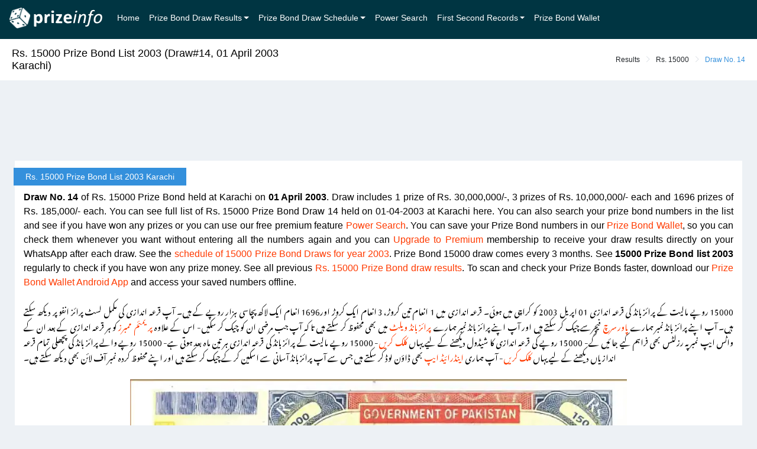

--- FILE ---
content_type: text/html; charset=UTF-8
request_url: https://www.prizeinfo.net/15000-01Apr2003-Karachi/
body_size: 9668
content:
<!DOCTYPE html>
<html lang="en">

<head>
  <!-- Global site tag (gtag.js) - Google Analytics -->
  <script async src="https://www.googletagmanager.com/gtag/js?id=UA-135762072-1"></script>
  <script>
    window.dataLayer = window.dataLayer || [];
    function gtag(){dataLayer.push(arguments);}
    gtag('js', new Date());

    gtag('config', 'UA-135762072-1');
  </script>
      <script async src="https://pagead2.googlesyndication.com/pagead/js/adsbygoogle.js?client=ca-pub-5171293329893806"
     crossorigin="anonymous"></script>
  
 <script src="https://accounts.google.com/gsi/client" async></script>
 <style>
 #overlay {
  position: fixed; /* Sit on top of the page content */
  display: block; /* Hidden by default */
  width: 100%; /* Full width (cover the whole page) */
  height: 100%; /* Full height (cover the whole page) */
  top: 0;
  left: 0;
  right: 0;
  bottom: 0;
  background-color: #003542; /* Black background with opacity */
  z-index: 9999; /* Specify a stack order in case you're using a different order for other elements */
}
 .lds-ring {
  position: absolute;
  top: 50%;
  left: 50%;
  margin-top: -40px;
  margin-left: -40px;
  width: 80px;
  height: 80px;
}
.lds-ring div {
  box-sizing: border-box;
  display: block;
  position: absolute;
  width: 64px;
  height: 64px;
  margin: 8px;
  border: 8px solid #fff;
  border-radius: 50%;
  animation: lds-ring 1.2s cubic-bezier(0.5, 0, 0.5, 1) infinite;
  border-color: #fff transparent transparent transparent;
}
.lds-ring div:nth-child(1) {
  animation-delay: -0.45s;
}
.lds-ring div:nth-child(2) {
  animation-delay: -0.3s;
}
.lds-ring div:nth-child(3) {
  animation-delay: -0.15s;
}
@keyframes lds-ring {
  0% {
    transform: rotate(0deg);
  }
  100% {
    transform: rotate(360deg);
  }
}

</style>

 
 <meta charset="utf-8">
 <meta http-equiv="X-UA-Compatible" content="IE=edge">
 <meta name="viewport" content="width=device-width, initial-scale=1">
 <title>15000 Prize Bond List 2003 - Draw#14, 01 April 2003 Karachi</title>
 <meta name="description" content="See full result list of Rs. 15000 prize bond draw no. 14 held on 01 April 2003 at Karachi here and search your prize bond numbers.">
   <meta name="keywords" content="15000 Prize Bond Draw, 15000 Draw No. 14, 15000 Karachi List, 15000 Karachi Draw, 15000 Karachi Result, 15000 Prize Bond Draw list, 15000 Prize Bond 01 April 2003 Result, Rs. 15000 Draw Full List, Rs. 15000 Draw Third List, Rs. 15000 Draw 3rd List">
<meta name="author" content="">
<meta name="yandex-verification" content="899944df33fdc2d9" />
<link rel="shortcut icon" href="https://www.prizeinfo.net/favicon.ico">
<link rel="apple-touch-icon" sizes="180x180" href="https://www.prizeinfo.net/apple-touch-icon.png">
<link rel="manifest" href="https://www.prizeinfo.net/site.webmanifest">
<meta property="og:title" content="15000 Prize Bond List 2003 - Draw#14, 01 April 2003 Karachi" />
<meta property="og:description" content="See full result list of Rs. 15000 prize bond draw no. 14 held on 01 April 2003 at Karachi here and search your prize bond numbers." />
<meta property="og:url" content="https://www.prizeinfo.net/15000-01Apr2003-Karachi/" />

<meta property="og:site_name" content="Prizeinfo.net" />
<link rel="amphtml" href="https://www.prizeinfo.net/amp/15000-01Apr2003-Karachi/">  <meta property="og:image" content="https://www.prizeinfo.net/uploads/bonds/Rs-15000-Prize-Bond-List-2026.webp" />
  <meta property="og:type" content="article" />
      <meta property="article:tag" content="15000 Prize Bond Draw" />
      <meta property="article:tag" content="15000 Draw No. 14" />
      <meta property="article:tag" content="15000 Karachi List" />
      <meta property="article:tag" content="15000 Karachi Draw" />
      <meta property="article:tag" content="15000 Karachi Result" />
      <meta property="article:tag" content="15000 Prize Bond Draw list" />
      <meta property="article:tag" content="15000 Prize Bond 01 April 2003 Result" />
      <meta property="article:tag" content="Rs. 15000 Draw Full List" />
      <meta property="article:tag" content="Rs. 15000 Draw Third List" />
      <meta property="article:tag" content="Rs. 15000 Draw 3rd List" />
    <meta property="article:published_time" content="2003-04-01T09:30:00+0500" />
  <meta property="article:modified_time" content="2003-04-01T09:30:00+0500" />
  

  <script type="application/ld+json">
    {
      "@context": "http://schema.org",
      "@type": "NewsArticle",
      "mainEntityOfPage":{
        "@type":"WebPage",
        "@id":"https://www.prizeinfo.net/15000-01Apr2003-Karachi/"
      },
      "headline": "15000 Prize Bond List 2003 - Draw#14, 01 April 2003 Karachi",

      "image": {
        "@type": "ImageObject",
        "url": "https://www.prizeinfo.net/uploads/bonds/Rs-15000-Prize-Bond-List-2026.webp",
        "height": 382,
        "width": 730    },
        "datePublished": "2003-04-01T09:30:00+0500",
        "dateModified": "2003-04-01T09:30:00+0500",
        "author": {
          "@type": "Person",
          "name": "Umar Sharjeel"
        },
        "publisher": {
          "@type": "Organization",
          "name": "PrizeInfo.net",
          "logo": {
            "@type": "ImageObject",
            "url": "https://www.prizeinfo.net/website_assets/images/favicon/android-chrome-192x192.png",
            "width": 60,
            "height": 60
          }
        },
        "description": "See full result list of Rs. 15000 prize bond draw no. 14 held on 01 April 2003 at Karachi here and search your prize bond numbers.",
        "keywords": "15000 Prize Bond Draw, 15000 Draw No. 14, 15000 Karachi List, 15000 Karachi Draw, 15000 Karachi Result, 15000 Prize Bond Draw list, 15000 Prize Bond 01 April 2003 Result, Rs. 15000 Draw Full List, Rs. 15000 Draw Third List, Rs. 15000 Draw 3rd List"
      }
    </script>
        <script type="application/ld+json">
      {
        "@context": "https://schema.org",
        "@type": "BreadcrumbList",
        "itemListElement": [{
        "@type": "ListItem",
        "position": 1,
        "name": "Prize Info",
        "item": "https://www.prizeinfo.net/"
      },{
        "@type": "ListItem",
        "position": 2,
        "name": "Rs. 15000 Prize Bond Lists",
        "item": "https://www.prizeinfo.net/results/15000/"
      },{
        "@type": "ListItem",
        "position": 3,
        "name": "01 April 2003"
      }]
      }
    </script>
      <meta property="fb:app_id" content="658480434572178"/>
  
  

    <!--[if lt IE 9]>
    <script src="https://oss.maxcdn.com/libs/html5shiv/3.7.0/html5shiv.js"></script>
    <script src="https://oss.maxcdn.com/libs/respond.js/1.4.2/respond.min.js"></script>
  <![endif]-->
    
    
  </head>
    <body class="skin-red-dark logo-center fixed-layout">

    <div id="fb-root"></div>
    <!-- <script async defer crossorigin="anonymous" src="https://connect.facebook.net/en_GB/sdk.js#xfbml=1&version=v4.0&appId=658480434572178"></script> -->
  <!-- <div class="preloader">
    <div class="loader">
      <div class="loader__figure"></div>
      <p class="loader__label">Prize Info</p>
    </div>
  </div> -->
  <div id="overlay">
    <div class="lds-ring"><div></div><div></div><div></div><div></div></div>
  </div>
  <div id="main-wrapper">
    <header class="topbar" style="min-height: 66px;">
      
      <nav class="navbar navbar-expand-md navbar-dark">
        <a class="navbar-brand" href="https://www.prizeinfo.net/"><img src="https://www.prizeinfo.net/website_assets/images/ludo.webp" alt="homepage" class="dark-logo" style="width: 35px;height: 35px" />&nbsp;<img src="https://www.prizeinfo.net/website_assets/images/prize_info.svg" style="height: 30px;" alt="homepage" class="dark-logo" /></a>
        <button class="navbar-toggler collapsed" type="button" data-toggle="collapse" data-target="#navbarsExample04" aria-controls="navbarsExample04" aria-expanded="false" aria-label="Toggle navigation">
          <span class="navbar-toggler-icon"></span>
        </button>

        <div class="navbar-collapse collapse" id="navbarsExample04">
          <ul class="navbar-nav mr-auto">
            <li class="nav-item ">
              <a class="nav-link" href="https://www.prizeinfo.net/">Home</a>
            </li>

            
            <li class="nav-item dropdown ">
              <a class="nav-link dropdown-toggle" href="javascript:void(0)" id="dropdown01" data-toggle="dropdown" aria-haspopup="true" aria-expanded="false">Prize Bond Draw Results</a>
              <div class="dropdown-menu" aria-labelledby="dropdown01">
                <a class="dropdown-item " href="https://www.prizeinfo.net/results/100/">Rs. 100/- Prize Bond Results</a>
                <a class="dropdown-item " href="https://www.prizeinfo.net/results/200/">Rs. 200/- Prize Bond Results</a>
                <a class="dropdown-item " href="https://www.prizeinfo.net/results/750/">Rs. 750/- Prize Bond Results</a>
                <a class="dropdown-item " href="https://www.prizeinfo.net/results/1500/">Rs. 1,500/- Prize Bond Results</a>
                <a class="dropdown-item " href="https://www.prizeinfo.net/results/7500/">Rs. 7,500/- Prize Bond Results</a>
                <a class="dropdown-item " href="https://www.prizeinfo.net/results/15000/">Rs. 15,000/- Prize Bond Results</a>
                <a class="dropdown-item " href="https://www.prizeinfo.net/results/25000/">Rs. 25,000/- Prize Bond Results</a>
                <a class="dropdown-item " href="https://www.prizeinfo.net/results/25000-premium/">Rs. 25,000/- Premium Prize Bond Results</a>
                <a class="dropdown-item " href="https://www.prizeinfo.net/results/40000/">Rs. 40,000/- Prize Bond Results</a>
                <a class="dropdown-item " href="https://www.prizeinfo.net/results/40000-premium/">Rs. 40,000/- Premium Prize Bond Results</a>
              </div>
            </li>

            <li class="nav-item dropdown ">
              <a class="nav-link dropdown-toggle" href="javascript:void(0)" id="dropdown03" data-toggle="dropdown" aria-haspopup="true" aria-expanded="false">Prize Bond Draw Schedule</a>
              <div class="dropdown-menu" aria-labelledby="dropdown03">
                                                  <a class="dropdown-item " href="https://www.prizeinfo.net/schedule/2026/">2026 Prize Bond Draw Schedule</a>
                                  <a class="dropdown-item " href="https://www.prizeinfo.net/schedule/2025/">2025 Prize Bond Draw Schedule</a>
                                  <a class="dropdown-item " href="https://www.prizeinfo.net/schedule/2024/">2024 Prize Bond Draw Schedule</a>
                                  <a class="dropdown-item " href="https://www.prizeinfo.net/schedule/2023/">2023 Prize Bond Draw Schedule</a>
                                  <a class="dropdown-item " href="https://www.prizeinfo.net/schedule/2022/">2022 Prize Bond Draw Schedule</a>
                                  <a class="dropdown-item " href="https://www.prizeinfo.net/schedule/2021/">2021 Prize Bond Draw Schedule</a>
                                  <a class="dropdown-item " href="https://www.prizeinfo.net/schedule/2020/">2020 Prize Bond Draw Schedule</a>
                                <a class="dropdown-item " href="https://www.prizeinfo.net/schedule/">All Prize Bond Draw Schedule</a>
              </div>
            </li>

            <li class="nav-item ">
              <a class="nav-link" href="https://www.prizeinfo.net/power-search/">Power Search</a>
            </li>

            



            <li class="nav-item dropdown ">
              <a class="nav-link dropdown-toggle" href="javascript:void(0)" id="dropdown02" data-toggle="dropdown" aria-haspopup="true" aria-expanded="false">First Second Records</a>
              <div class="dropdown-menu" aria-labelledby="dropdown02">
                <a class="dropdown-item " href="https://www.prizeinfo.net/100-prize-bond-first-second-record/">Rs. 100 Prize Bond Records</a>
                <a class="dropdown-item " href="https://www.prizeinfo.net/200-prize-bond-first-second-record/">Rs. 200 Prize Bond Records</a>
                <a class="dropdown-item " href="https://www.prizeinfo.net/750-prize-bond-first-second-record/">Rs. 750 Prize Bond Records</a>
                <a class="dropdown-item " href="https://www.prizeinfo.net/1500-prize-bond-first-second-record/">Rs. 1,500 Prize Bond Records</a>
                <a class="dropdown-item " href="https://www.prizeinfo.net/7500-prize-bond-first-second-record/">Rs. 7,500 Prize Bond Records</a>
                <a class="dropdown-item " href="https://www.prizeinfo.net/15000-prize-bond-first-second-record/">Rs. 15,000 Prize Bond Records</a>
                <a class="dropdown-item " href="https://www.prizeinfo.net/25000-prize-bond-first-second-record/">Rs. 25,000 Prize Bond Records</a>
                <a class="dropdown-item " href="https://www.prizeinfo.net/25000-premium-prize-bond-first-second-record/">Rs. 25,000 Premium Prize Bond Records</a>
                <a class="dropdown-item " href="https://www.prizeinfo.net/40000-prize-bond-first-second-record/">Rs. 40,000 Prize Bond Records</a>
                <a class="dropdown-item " href="https://www.prizeinfo.net/40000-premium-prize-bond-first-second-record/">Rs. 40,000 Premium Prize Bond Records</a>
                <a class="dropdown-item " href="https://www.prizeinfo.net/all-prize-bond-first-second-record/">All Prize Bond Records</a>
              </div>
            </li>

            <li class="nav-item ">
              <a class="nav-link" href="https://www.prizeinfo.net/prize-bond-wallet/">Prize Bond Wallet</a>
            </li>

            
            
         <!--  <li class="nav-item ">
            <a class="nav-link" href="https://www.prizeinfo.net/contact-us/">Contact Us</a>
          </li>
          <li class="nav-item ">
            <a class="nav-link" href="https://www.prizeinfo.net/about-us/">About Us</a>
          </li> -->

          

          
        </ul>
      </div>
    </nav>
  </header>

<script>
	var base_url = 'https://www.prizeinfo.net/';
</script>
<div class="page-wrapper" data-ng-app="result" data-ng-controller="myCtrl" data-ng-cloak>
	<div class="container-fluid" data-ng-init="third_numbers = [&quot;&quot;];searchedValue = ''">
		<div class="row page-titles">
			<div class="col-md-5 align-self-center">
				<h1 class="text-themecolor">Rs. 15000 Prize Bond List 2003 (Draw#14, 01 April 2003 Karachi)</h1>
			</div>
			<div class="col-md-7 align-self-center text-right">
				<div class="d-flex justify-content-end align-items-center">
					<ol class="breadcrumb">
						<li class="breadcrumb-item"><a href="https://www.prizeinfo.net/results/">Results</a></li>
						<li class="breadcrumb-item"><a href="https://www.prizeinfo.net/results/15000/">Rs. 15000</a></li>
						<li class="breadcrumb-item active">Draw No. 14</li>
					</ol>
				</div>
			</div>
		</div>
						<div class="row">
			<div class="col-md-12 text-center">
				<!-- Banner -->
				<ins class="adsbygoogle"
				style="display:block"
				data-ad-client="ca-pub-5171293329893806"
				data-ad-slot="5081611722"
				data-ad-format="horizontal"
				data-full-width-responsive="true"></ins>
				<script>
					(adsbygoogle = window.adsbygoogle || []).push({});
				</script>
			</div>
		</div>
		<br>
				<div class="row">
			<div class="col-md-12">
				
				<div class="ribbon-wrapper card font-16" style="min-height: 500px">
					<h2 class="ribbon ribbon-info" style="font-size: 14px;">Rs. 15000 Prize Bond List 2003 Karachi</h2>
					<p class="ribbon-content text-justify"><b class="my-bold">Draw No. 14</b> of Rs. 15000 Prize Bond held at Karachi on <b class="my-bold">01 April 2003</b>. Draw includes 1 prize of Rs. 30,000,000/-, 3 prizes of Rs. 10,000,000/- each and 1696 prizes of Rs. 185,000/- each. You can see full list of Rs. 15000 Prize Bond Draw 14 held on 01-04-2003 at Karachi here. You can also search your prize bond numbers in the list and see if you have won any prizes or you can use our free premium feature <a href="https://www.prizeinfo.net/power-search/">Power Search</a>. You can save your Prize Bond numbers in our <a href="https://www.prizeinfo.net/prize-bond-wallet/">Prize Bond Wallet</a>, so you can check them whenever you want without entering all the numbers again and you can <a href="https://www.prizeinfo.net/prize-bond-wallet/upgrade-to-premium/">Upgrade to Premium</a> membership to receive your draw results directly on your WhatsApp after each draw. See the <a href="https://www.prizeinfo.net/schedule/2003/">schedule of 15000 Prize Bond Draws for year 2003</a>. Prize Bond 15000 draw comes every 3 months. See <b class="my-bold">15000 Prize Bond list 2003</b> regularly to check if you have won any prize money. See all previous <a href="https://www.prizeinfo.net/results/15000/">Rs. 15000 Prize Bond draw results</a>. To scan and check your Prize Bonds faster, download our <a href="https://play.google.com/store/apps/details?id=com.prizeinfo.prize_info_wallet" target="_blank">Prize Bond Wallet Android App</a> and access your saved numbers offline.<br><br>
					</p>
					<p class="ribbon-content text-justify font-14">
						<span dir="rtl" class="my-urdu">
							15000 روپے مالیت کے پرائز بانڈ کی قرعہ اندازی 01 اپریل 2003 کو کراچی میں ہوئی۔ قرعہ اندازی میں 1 انعام تین کروڑ، 3 انعام ایک کروڑ اور1696 انعام ایک لاکھ پچاسی ہزار روپے کے ہیں۔ آپ قرعہ اندازی کی مکمل لسٹ پرائز انفو پر دیکھ سکتے ہیں۔ آپ اپنے پرائز بانڈ نمبر ہمارے <a href="https://www.prizeinfo.net/power-search/">پاور سرچ</a> فیچرسے چیک کر سکتے ہیں اور آپ اپنے پرائز بانڈ نمبر ہمارے <a href="https://www.prizeinfo.net/prize-bond-wallet/">پرائز بانڈ ویلٹ</a> میں بھی محفوظ کر سکتے ہیں تا کہ آپ جب مرضی ان کو چیک کر سکیں- اس کے علاوہ <a href="https://www.prizeinfo.net/prize-bond-wallet/upgrade-to-premium/">پریمئم ممبرز</a> کو ہر قرعہ اندازی کے بعد ان کے واٹس ایپ نمبر پہ رزلٹس بھی فراہم کیے جا ئیں گے- 15000 روپے کی قرعہ اندازی کا شیڈول دیکھنے کے لیے یہاں <a href="https://www.prizeinfo.net/schedule/2003/">کلک کریں</a>- 15000 روپے مالیت کے پرائز بانڈ کی قرعہ اندازی ہر تین ماہ بعد ہوتی ہے- 15000 روپے والے پرائز بانڈ کی پچھلی تمام قرعہ اندازیاں دیکھنے کے لیے یہاں <a href="https://www.prizeinfo.net/results/15000/">کلک کریں</a>- آپ ہماری <a href="https://play.google.com/store/apps/details?id=com.prizeinfo.prize_info_wallet" target="_blank">اینڈرائیڈ ایپ</a> بھی ڈاؤن لوڈ کر سکتے ہیں جس سے آپ پرائز بانڈ آسانی سے اسکین کر کے چیک کر سکتے ہیں اور اپنے محفوظ کردہ نمبر آف لائن بھی دیکھ سکتے ہیں۔
						</span>

					</p>
					<br>
										<img class="img-responsive mx-auto d-none d-md-block" style="width: 70%;" alt="Rs. 15000 Prize Bond Draw List (01 April 2003, Karachi)" title="Rs. 15000 Prize Bond Draw List (01 April 2003, Karachi)" src="https://www.prizeinfo.net/uploads/bonds/Rs-15000-Prize-Bond-List-2026.webp">
					<img class="img-responsive mx-auto d-md-none" alt="Rs. 15000 Prize Bond Draw List (01 April 2003, Karachi)" title="Rs. 15000 Prize Bond Draw List (01 April 2003, Karachi)" src="https://www.prizeinfo.net/uploads/bonds/Rs-15000-Prize-Bond-List-2026.webp">
								</div>
			</div>
		</div>

		
		<div class="row" data-ng-controller="searchController" data-ng-init="getPrizeBonds('6')">
			<div class="col-md-12">
				<div class="card well well-sm">
					<form method="post" action="https://www.prizeinfo.net/single-search/">
						<div class="row p-2">

							<div class="col-md-3">
								<div class="form-group">
									<label><b>Prize Bond Number:</b></label>
									<input type="text" name="bond_number" class="form-control" placeholder="Enter your number" onkeypress="return event.charCode >= 48 && event.charCode <= 57"
									title="Numbers only" maxlength="6" data-ng-model="bond_number" required="">
								</div>
							</div>
							<div class="col-md-3">
								<div class="form-group">

									<label><b>Prize Bond Denomination:</b></label>
									<select class="form-control" name="bond_id" data-ng-model="bond_id" data-ng-change="getDraws()" required="" id="bonds">
										<option value="">Select Prize Bond</option>
										<option data-ng-repeat="b in bonds" value="{{b.id}}">{{b.name}}</option>
									</select>
								</div>
							</div>
							<div class="col-md-3">
								<div class="form-group">
									<label><b>Draw Date:</b></label>
									<select class="form-control" name="draw_id" data-ng-model="draw_id" required="" id="draws">
										<option value="">Select Draw Date</option>
										<option data-ng-repeat="d in draws" value="{{d.id}}">{{d.name}}</option>
									</select>
								</div>
							</div>
							<div class="col-md-3">
								<button type="submit" class="btn btn-primary btn-block m-t-30"><i class="fa fa-search"></i> Search</button>
							</div>
							<div class="col-md-12 text-center">
								<br>
								<p class="text-info my-bold">Want to check multiple Prize Bonds? Try <a href="https://www.prizeinfo.net/power-search/">Power Search</a></p>
																	<p class="text-info my-bold"><a href="https://www.prizeinfo.net/login/">Login</a> or <a href="https://www.prizeinfo.net/signup/">Sign Up</a> to save Prize Bond numbers in <a href="https://www.prizeinfo.net/prize-bond-wallet/">Prize Bond Wallet</a></p>
																									<a href="https://www.prizeinfo.net/login/" class="btn btn-success btn-lg m-t-5 m-b-5" style="background-color: #003542; border-color: #003542;"><i class="fa fa-plus"></i> Save Your Prize Bond Numbers</a>
															</div>


						</div>
					</form>
				</div>
			</div>
		</div>

				<br>
		<div class="row">
			<div class="col-md-12 text-center">
				<ins class="adsbygoogle"
				style="display:block"
				data-ad-client="ca-pub-5171293329893806"
				data-ad-slot="8274186623"
				data-ad-format="auto"
				data-full-width-responsive="true"></ins>
				<script>
					(adsbygoogle = window.adsbygoogle || []).push({});
				</script>
			</div>
		</div>
		<br>
				
		
		
		<div class="row">
			<div class="col-md-12 col-sm-12">
									
					<div class="card">
						<div class="container-fluid">
							<div class="row">
								<div class="col-md-12">
									<p style="font-size: 17px;margin-top: 10px" class="text-info my-bold">Rs. 15000 Prize Bond Draw No. 14, 01 April 2003</p>
									<p class="my-margin font-18"><strong>1st Prize of Rs. 30,000,000/-</strong></p>
									<p style="font-size:30px;font-family: Roboto, sans-serif;color:#dc3461;" class="my-bold">807588</p>
									<p class="my-margin font-18"><strong>2nd Prize of Rs. 10,000,000/- each</strong></p>
									<p style="font-family: Roboto, sans-serif;color:#dc3461;font-size: 22px;" class="my-bold">271029&nbsp;&nbsp;271325&nbsp;&nbsp;448467&nbsp;&nbsp;</p>
								</div>

							</div>
												</div>
					
				

				

					<br>
					<h3 class="text-center text-success">Third prize list will be updated here soon.</h3>
					

								</div>				
				<div class="card p-3 text-center">
					<div>
												<p class="font-18 mn-bm-2">Save your Prize Bond Numbers and get personalized result on WhatsApp after each draw</p>
						<a href="https://www.prizeinfo.net/login/"><button class="btn btn-success btn-md" style="background-color: #003542; border-color: #003542;"><b><i class="fa fa-whatsapp"></i> Get Draw Results on WhatsApp</b></button></a>
						<br><br>
						<p class="text-info my-bold">Manage Prize Bonds easily with our official Android app.</p>
						<a href="https://play.google.com/store/apps/details?id=com.prizeinfo.prize_info_wallet" class="btn btn-success btn-lg" style="background-color: #003542; border-color: #003542;" target="_blank">
							<img src="https://www.prizeinfo.net/assets/images/google-play.png" alt="Play Store Icon" style="width: 20px; height: 20px; vertical-align: middle; margin-right: 5px; margin-top: -1px;">
							Get it on Play Store
						</a>
					</div>
				</div>
				<div class="card text-white bg-info d-md-none">
					<div class="card-header text-center">
						<p class="m-b-0 text-white my-bold font-16">Next Draw of Rs. 15000 Prize Bond</p>
					</div>
					<div class="card-body card-2">
													<p class="text-dark"><br /><span class="font-weight-bold">Note:</span> Rs. 15000/- Prize Bond Draws are discontinued by the Government of Pakistan. Rs. 15000/- Prize Bonds can be returned to banks for face value or you can get <a href="../../../results/25000-premium/">Rs. 25000/- Premium Prize Bond</a> and <a href="../../../results/40000-premium/">Rs. 40000/- Premium Prize Bond</a> in exchange. The last date to return Rs. 15000 Prize Bonds to banks was <span class="text-warning font-weight-bold">June 30, 2024</span>.</p>

						
					</div>
				</div>
			</div>
						<div class="col-md-12 text-center">
				<ins class="adsbygoogle"
				style="display:block"
				data-ad-client="ca-pub-5171293329893806"
				data-ad-slot="7703905633"
				data-ad-format="auto"
				data-full-width-responsive="true"></ins>
				<script>
					(adsbygoogle = window.adsbygoogle || []).push({});
				</script>
				<br>
			</div>
						
			<div class="col-md-6">
				<div class="card card-1">
					<div class="card-header">
						<p class="m-b-0 text-white text-center font-16">Rs. 15000 Prize Bond Draw Schedule 2026</p>
					</div>
					<div class="card-body table-responsive" style="background: white; white-space: nowrap;">
						<table class="table">
							<thead class="thead-dark">
								<tr>
									<th>Sr.</th>
									<th>Prize Bond</th>
									<th>Draw Date and City</th>
									<th>Action</th>
								</tr>
							</thead>
							<tbody>
															</tbody>
						</table>
					</div>
				</div>
			</div>
			<div class="col-md-6">
				<div class="card card-1">
					<div class="card-header">
						<p class="m-b-0 text-white text-center font-16">Latest Rs. 15000 Prize Bond Draw Results</p>
					</div>
					<div class="card-body table-responsive b-white">
						<table class="table">
							
							<tbody>
																	<tr>
										<td><a href="https://www.prizeinfo.net/15000-prize-bond-draw-no-86-hyderabad-01-april-2021/">Rs. 15000 Prize Bond Draw No. 86, Hyderabad (01 April 2021)</a></td>
									</tr>
																	<tr>
										<td><a href="https://www.prizeinfo.net/15000-prize-bond-draw-no-85-muzaffarabad-01-january-2021/">Rs. 15000 Prize Bond Draw No. 85, Muzaffarabad (04 January 2021)</a></td>
									</tr>
																	<tr>
										<td><a href="https://www.prizeinfo.net/15000-01Oct2020-Multan/">Rs. 15000 Prize Bond Draw No. 84, Multan (01 October 2020)</a></td>
									</tr>
																	<tr>
										<td><a href="https://www.prizeinfo.net/15000-02Jul2020-Hyderabad/">Rs. 15000 Prize Bond Draw No. 83, Hyderabad (02 July 2020)</a></td>
									</tr>
															</tbody>
						</table>
					</div>
				</div>
			</div>
			
		</div>
		<div class="row">
			<div class="col-md-6">
				<div class="card text-white bg-info">
					<div class="card-header text-center">
						<p class="m-b-0 text-white my-bold font-16">Next Draw of Rs. 15000 Prize Bond</p>
					</div>
					<div class="card-body card-2">
													<p class="text-dark"><br /><span class="font-weight-bold">Note:</span> Rs. 15000/- Prize Bond Draws are discontinued by the Government of Pakistan. Rs. 15000/- Prize Bonds can be returned to banks for face value or you can get <a href="../../../results/25000-premium/">Rs. 25000/- Premium Prize Bond</a> and <a href="../../../results/40000-premium/">Rs. 40000/- Premium Prize Bond</a> in exchange. The last date to return Rs. 15000 Prize Bonds to banks was <span class="text-warning font-weight-bold">June 30, 2024</span>.</p>

						
					</div>
				</div>
			</div>
			<div class="col-md-6">
				<div class="card" style="background: #28a745; border: 1px solid #28a745;">
					<div class="card-header">
						<h2 class="m-b-0 text-white text-center" style="font-size: 16px;">Download Our Android App</h2>
					</div>
					<div class="card-body text-center" style="background: white;">
						<p style="font-size: 14px; color: #333;">Manage Prize Bonds easily with our official Android app.</p>
						<a href="https://play.google.com/store/apps/details?id=com.prizeinfo.prize_info_wallet" class="btn btn-success btn-lg btn-block" style="background-color: #003542; border-color: #003542;" target="_blank">
						<img src="https://www.prizeinfo.net/assets/images/google-play.png" alt="Play Store Icon" style="width: 20px; height: 20px; vertical-align: middle; margin-right: 5px; margin-top: -1px;">
						Get it on Play Store
						</a>
					</div>
				</div>
			</div>
			
			<div class="col-md-4">
				<div class="card card-1">
					<div class="card-header">
						<p class="m-b-0 text-white text-center font-16">Prize Bond Draw Results</p>
					</div>
					<div class="card-body b-white">
						<table class="table table-striped table-bordered">
															<tr>
									<td><a href="https://www.prizeinfo.net/results/100/">
										Rs. 100 Prize Bond Draw Results
									</a></td>
								</tr>
															<tr>
									<td><a href="https://www.prizeinfo.net/results/200/">
										Rs. 200 Prize Bond Draw Results
									</a></td>
								</tr>
															<tr>
									<td><a href="https://www.prizeinfo.net/results/750/">
										Rs. 750 Prize Bond Draw Results
									</a></td>
								</tr>
															<tr>
									<td><a href="https://www.prizeinfo.net/results/1500/">
										Rs. 1500 Prize Bond Draw Results
									</a></td>
								</tr>
															<tr>
									<td><a href="https://www.prizeinfo.net/results/7500/">
										Rs. 7500 Prize Bond Draw Results
									</a></td>
								</tr>
															<tr>
									<td><a href="https://www.prizeinfo.net/results/15000/">
										Rs. 15000 Prize Bond Draw Results
									</a></td>
								</tr>
															<tr>
									<td><a href="https://www.prizeinfo.net/results/25000/">
										Rs. 25000 Prize Bond Draw Results
									</a></td>
								</tr>
															<tr>
									<td><a href="https://www.prizeinfo.net/results/25000-premium/">
										Rs. 25000 Premium Prize Bond Draw Results
									</a></td>
								</tr>
															<tr>
									<td><a href="https://www.prizeinfo.net/results/40000/">
										Rs. 40000 Prize Bond Draw Results
									</a></td>
								</tr>
															<tr>
									<td><a href="https://www.prizeinfo.net/results/40000-premium/">
										Rs. 40000 Premium Prize Bond Draw Results
									</a></td>
								</tr>
													</table>
					</div>
				</div>
			</div>
			<div class="col-md-4">
				<div class="card card-1">
					<div class="card-header">
						<p class="m-b-0 text-white text-center font-16">Prize Bond First Second Records</p>
					</div>
					<div class="card-body b-white">
						<table class="table table-striped table-bordered">
															<tr>
									<td><a href="https://www.prizeinfo.net/100-prize-bond-first-second-record/">
										Rs. 100 Prize Bond First Second Records
									</a></td>
								</tr>
															<tr>
									<td><a href="https://www.prizeinfo.net/200-prize-bond-first-second-record/">
										Rs. 200 Prize Bond First Second Records
									</a></td>
								</tr>
															<tr>
									<td><a href="https://www.prizeinfo.net/750-prize-bond-first-second-record/">
										Rs. 750 Prize Bond First Second Records
									</a></td>
								</tr>
															<tr>
									<td><a href="https://www.prizeinfo.net/1500-prize-bond-first-second-record/">
										Rs. 1500 Prize Bond First Second Records
									</a></td>
								</tr>
															<tr>
									<td><a href="https://www.prizeinfo.net/7500-prize-bond-first-second-record/">
										Rs. 7500 Prize Bond First Second Records
									</a></td>
								</tr>
															<tr>
									<td><a href="https://www.prizeinfo.net/15000-prize-bond-first-second-record/">
										Rs. 15000 Prize Bond First Second Records
									</a></td>
								</tr>
															<tr>
									<td><a href="https://www.prizeinfo.net/25000-prize-bond-first-second-record/">
										Rs. 25000 Prize Bond First Second Records
									</a></td>
								</tr>
															<tr>
									<td><a href="https://www.prizeinfo.net/25000-premium-prize-bond-first-second-record/">
										Rs. 25000 Premium Prize Bond First Second Records
									</a></td>
								</tr>
															<tr>
									<td><a href="https://www.prizeinfo.net/40000-prize-bond-first-second-record/">
										Rs. 40000 Prize Bond First Second Records
									</a></td>
								</tr>
															<tr>
									<td><a href="https://www.prizeinfo.net/40000-premium-prize-bond-first-second-record/">
										Rs. 40000 Premium Prize Bond First Second Records
									</a></td>
								</tr>
													</table>
					</div>
				</div>
			</div>
			
			<div class="col-md-4">
				<div class="card card-1">
					<div class="card-header">
						<p class="m-b-0 text-white text-center font-16">Latest Prize Bond Draws</p>
					</div>
					<div class="card-body b-white">
						<table class="table table-striped table-bordered">
															<tr>
									<td><a href="https://www.prizeinfo.net/750-prize-bond-list-draw-no-105-peshawar-15-january-2026/">Rs. 750 Prize Bond Draw No 105, Peshawar (15 January 2026)</a></td>
								</tr>
															<tr>
									<td><a href="https://www.prizeinfo.net/200-prize-bond-list-draw-no-104-lahore-15-december-2025/">Rs. 200 Prize Bond Draw No 104, Lahore (15 December 2025)</a></td>
								</tr>
															<tr>
									<td><a href="https://www.prizeinfo.net/40000-premium-prize-bond-list-draw-no-35-sialkot-10-december-2025/">Rs. 40000 Premium Prize Bond Draw No 35, Sialkot (10 December 2025)</a></td>
								</tr>
															<tr>
									<td><a href="https://www.prizeinfo.net/25000-premium-prize-bond-list-draw-no-20-faisalabad-10-december-2025/">Rs. 25000 Premium Prize Bond Draw No 20, Faisalabad (10 December 2025)</a></td>
								</tr>
													</table>
					</div>
				</div> 

				
			</div>
			
			
			

		</div>
	</div>
	
</div>


</div>
</div>

<!-- <div class="fb-like" data-href="https://www.facebook.com/prizeinfo.net" data-width="" data-layout="box_count" data-action="like" data-size="large" data-show-faces="true" data-share="false" style=" position: fixed;bottom: 125px;right: 10px;"></div> -->
<button onclick="topFunction()" id="myBtn" title="Go to top"><i class="fa fa-arrow-up"></i></button>
<footer class="footer" style="display: none;">
    <div class="row">
                    <a href="https://www.prizeinfo.net/results/100/"><button class="btn btn-primary btn-block" style="margin-bottom: 5px;">Rs. 100</button>
            </a>&nbsp;
                    <a href="https://www.prizeinfo.net/results/200/"><button class="btn btn-primary btn-block" style="margin-bottom: 5px;">Rs. 200</button>
            </a>&nbsp;
                    <a href="https://www.prizeinfo.net/results/750/"><button class="btn btn-primary btn-block" style="margin-bottom: 5px;">Rs. 750</button>
            </a>&nbsp;
                    <a href="https://www.prizeinfo.net/results/1500/"><button class="btn btn-primary btn-block" style="margin-bottom: 5px;">Rs. 1500</button>
            </a>&nbsp;
                    <a href="https://www.prizeinfo.net/results/7500/"><button class="btn btn-primary btn-block" style="margin-bottom: 5px;">Rs. 7500</button>
            </a>&nbsp;
                    <a href="https://www.prizeinfo.net/results/15000/"><button class="btn btn-primary btn-block" style="margin-bottom: 5px;">Rs. 15000</button>
            </a>&nbsp;
                    <a href="https://www.prizeinfo.net/results/25000/"><button class="btn btn-primary btn-block" style="margin-bottom: 5px;">Rs. 25000</button>
            </a>&nbsp;
                    <a href="https://www.prizeinfo.net/results/25000-premium/"><button class="btn btn-primary btn-block" style="margin-bottom: 5px;">Rs. 25000 Premium</button>
            </a>&nbsp;
                    <a href="https://www.prizeinfo.net/results/40000/"><button class="btn btn-primary btn-block" style="margin-bottom: 5px;">Rs. 40000</button>
            </a>&nbsp;
                    <a href="https://www.prizeinfo.net/results/40000-premium/"><button class="btn btn-primary btn-block" style="margin-bottom: 5px;">Rs. 40000 Premium</button>
            </a>&nbsp;
            </div>
    © 2026 prizeinfo.net. All rights reserved. <a href="https://www.prizeinfo.net/privacy-policy/">Privacy Policy</a> - <a href="https://www.prizeinfo.net/about-us/">About Us</a> - <a href="https://www.prizeinfo.net/contact-us/">Contact Us</a>
</footer>
<!-- ============================================================== -->
<!-- End footer -->
<!-- ============================================================== -->
</div>
<!-- ============================================================== -->
<!-- End Wrapper -->
<!-- ============================================================== -->



<script>
    var base_url = 'https://www.prizeinfo.net/';
</script>

<script src="https://www.prizeinfo.net/website_assets/dist/js/one_file.js?v=1.3"></script>


<script src="https://www.prizeinfo.net/website_assets/dist/js/perfect-scrollbar.jquery.min.js"></script>

<script src="https://www.prizeinfo.net/website_assets/dist/js/cstm.js?v=2.8"></script>

<script src='https://www.prizeinfo.net/website_assets/toast/src/jquery.toast.js'></script>

<script src="https://www.prizeinfo.net/website_assets/dist/js/dirPagination.js"></script>

<script>
    // $(window).on('load', function() {
    //  $("#overlay").hide();
    // });
    $(document).ready(function() {
        $("#overlay").hide();
    });
</script>

<script>
    first_time_scroll = true;

    function loadFooter() {
        if (first_time_scroll) {
            $('.footer').css('display', 'block');
            $('.topbar').css('position', 'fixed');
            $('.page-wrapper').css('padding-top', '67px');
        }

        first_time_scroll = false;

    }

    window.onscroll = function() {
        loadFooter();
        scrollFunction();
    }
</script>

<link href="https://www.prizeinfo.net/website_assets/dist/css/one_file.css?v=3.5" rel="stylesheet">

<link rel="stylesheet" type="text/css" href="https://www.prizeinfo.net/website_assets/toast/src/jquery.toast.css">

<style type="text/css" media="screen">
    .pag a {
        background-color: #CCC;
        padding: 10px;
    }

    #prize-details {

        th,
        td {
            padding: 5px;
        }

        th {
            width: 50%;
        }

        td {
            width: 50%;
        }
    }
</style>

<!-- Modal -->
<div id="prize-details" class="modal" tabindex="-1" role="dialog">
    <div class="modal-dialog" role="document">
        <div class="modal-content">
            <div class="modal-header text-white">
                <h5 class="modal-title"><span id="prize-bond"></span> (<span id="prize-bond-number"></span>)</h5>
                <button type="button" class="close" data-dismiss="modal" aria-label="Close">
                    <span aria-hidden="true">&times;</span>
                </button>
            </div>
            <div class="modal-body">
                <table class="table table-bordered">
                    <tbody>
                        <tr>
                            <th>Prize</th>
                            <td id="prize-category"></td>
                        </tr>
                        <tr>
                            <th>Amount</th>
                            <td id="prize-amount"></td>
                        </tr>
                        <tr>
                            <th>Filer (-15%)</th>
                            <td id="prize-filer"></td>
                        </tr>
                        <tr>
                            <th>Non-Filer (-30%)</th>
                            <td id="prize-non-filer"></td>
                        </tr>
                        <tr>
                            <th>Draw Date</th>
                            <td id="prize-draw-date"></td>
                        </tr>
                        <tr>
                            <th>Draw No.</th>
                            <td id="prize-draw"></td>
                        </tr>
                        <tr>
                            <th>Prize Expiry Date</th>
                            <td id="prize-expiry"></td>
                        </tr>
                        <tr>
                            <th>Valid Issue Date</th>
                            <td id="prize-valid-date"></td>
                        </tr>
                    </tbody>
                </table>
            </div>
            <div class="modal-footer">
                <button type="button" class="btn btn-secondary" data-dismiss="modal">Close</button>
            </div>
        </div>
    </div>
</div>

<script>
    $('.showPrizeDetails').on('click', function() {
        let details = $(this).data('details');
        let prizes = $(this).data('prizes');
        let bond_color = $(this).data('bond_color');

        // set background color of modal header
        $('#prize-details .modal-header').css('background-color', '#' + bond_color);

        $('#prize-bond').text(details.name);
        $('#prize-bond-number').text(details.number);

        let prize = "";
        let amount = "";
        let amount_filer = "";
        let amount_non_filer = "";
        if (details.position == 1) {
            prize = "1st";
            amount = prizes.first_prize;
            amount_filer = prizes.first_prize_filer;
            amount_non_filer = prizes.first_prize_non_filer;
        } else if (details.position == 2) {
            prize = "2nd";
            amount = prizes.second_prize;
            amount_filer = prizes.second_prize_filer;
            amount_non_filer = prizes.second_prize_non_filer;
        } else {
            prize = "3rd";
            amount = prizes.third_prize;
            amount_filer = prizes.third_prize_filer;
            amount_non_filer = prizes.third_prize_non_filer;
        }

        $('#prize-category').text(prize);
        $('#prize-amount').text("Rs. " + amount);

        $('#prize-filer').text("Rs. " + amount_filer);
        $('#prize-non-filer').text("Rs. " + amount_non_filer);

        $('#prize-draw').text(details.draw_no);
        $('#prize-draw-date').text(details.draw_date);

        $('#prize-expiry').text(details.expiry_date);
        $('#prize-valid-date').text("Before " + details.valid_date);

        // show prize details
        $('#prize-details').modal('show');
    });
</script>

<script>
    document.addEventListener("DOMContentLoaded", function() {
        const lastClearDate = localStorage.getItem('lastClearDate');
        const today = new Date().toDateString(); // Get today's date in 'YYYY-MM-DD' format

        if (lastClearDate !== today) {
            localStorage.removeItem('hideAppPopup');
            localStorage.removeItem('pageViews'); // Or firstLoadTime if using time-based
            localStorage.setItem('lastClearDate', today);
        }

        // Check if user is on Android
        var isAndroid = /Android/i.test(navigator.userAgent);
        var dismissed = localStorage.getItem("hideAppPopup");

        if (isAndroid) {
            $('#scanner-link').show();
            $('#add-by-scanner').show();
        }

        if (isAndroid && !dismissed) {
            // Create the popup
            var popup = document.createElement("div");
            popup.innerHTML = `
        <div id="app-popup-overlay" style="display: none; position: fixed; top: 0; left: 0; width: 100%; height: 100%; background: rgba(0, 0, 0, 0.5); backdrop-filter: blur(5px); z-index: 999;"></div>

<div id="app-popup" style="display: none; position: fixed; top: 50%; left: 50%; transform: translate(-50%, -50%); width: 90%; max-width: 350px; background: #f8f9fa; padding: 20px; box-shadow: 0 4px 12px rgba(0, 0, 0, 0.15); border-radius: 12px; text-align: center; z-index: 1000; font-family: 'Segoe UI', Tahoma, Geneva, Verdana, sans-serif; line-height: 1.6;">
    <button id="close-popup" style="position: absolute; top: 0px; right: 10px; background: none; border: none; font-size: 40px; color: #6c757d; cursor: pointer;">&times;</button>
    <img src="https://www.prizeinfo.net/assets/images/app-icon.png" alt="App Icon" style="width: 50px; height: 50px; margin-bottom: 15px;">
    <p style="margin: 0; font-size: 18px; font-weight: 600; color: #333;">🚀 Get our official Android app!</p>
    <p style="margin: 8px 0 15px; font-size: 16px; color: #555;">Faster updates and more.</p>
    <a href="https://play.google.com/store/apps/details?id=com.prizeinfo.prize_info_wallet" style="display: inline-block; background: #007bff; color: white; padding: 12px 20px; border-radius: 8px; text-decoration: none; font-weight: 600; transition: background-color 0.3s ease;" target="_blank">
    <img src="https://www.prizeinfo.net/assets/images/google-play.png" alt="Play Store Icon" style="width: 20px; height: 20px; vertical-align: middle; margin-right: 5px; margin-top: -1px;">
    Download from Play Store
</a>
    <button id="dismiss-popup" style="background: none; border: none; color: #6c757d; font-size: 14px; margin-top: 15px; cursor: pointer;">No Thanks</button>
</div>
      `;

            document.body.appendChild(popup);

            // Initialize page view count
            let pageViews = parseInt(localStorage.getItem('pageViews')) || 0;

            // Increment page view count on each page load
            pageViews++;
            localStorage.setItem('pageViews', pageViews.toString());

            // Delay the popup by 5 seconds (5000 milliseconds)
            setTimeout(function() {
                if (pageViews >= 3 && !localStorage.getItem("hideAppPopup")) {
                    document.getElementById("app-popup-overlay").style.display = "block";
                    document.getElementById("app-popup").style.display = "block";
                }

            }, 5000);

            document.getElementById("dismiss-popup").addEventListener("click", function() {
                localStorage.setItem("hideAppPopup", "true");
                document.getElementById("app-popup").remove();
                document.getElementById("app-popup-overlay").remove();
            });

            document.getElementById("close-popup").addEventListener("click", function() {
                localStorage.setItem("hideAppPopup", "true");
                document.getElementById("app-popup").remove();
                document.getElementById("app-popup-overlay").remove();
            });

            if (localStorage.getItem("hideAppPopup")) {
                document.getElementById("app-popup").remove();
                document.getElementById("app-popup-overlay").remove();
            }
        }
    });
</script>


</body>

</html>

--- FILE ---
content_type: text/html; charset=UTF-8
request_url: https://www.prizeinfo.net/search/getDraws/
body_size: 1007
content:
{"draws":[{"id":"949","draw_date":"01 April 2021","draw_no":"86","name":"Draw No. 86, 01 April 2021"},{"id":"last_six_years","name":"Last six years"},{"id":"all","name":"All Draws"},{"id":"948","draw_date":"04 January 2021","draw_no":"85","name":"Draw No. 85, 04 January 2021"},{"id":"933","draw_date":"01 October 2020","draw_no":"84","name":"Draw No. 84, 01 October 2020"},{"id":"926","draw_date":"02 July 2020","draw_no":"83","name":"Draw No. 83, 02 July 2020"},{"id":"919","draw_date":"01 April 2020","draw_no":"82","name":"Draw No. 82, 01 April 2020"},{"id":"912","draw_date":"02 January 2020","draw_no":"81","name":"Draw No. 81, 02 January 2020"},{"id":"901","draw_date":"01 October 2019","draw_no":"80","name":"Draw No. 80, 01 October 2019"},{"id":"900","draw_date":"02 July 2019","draw_no":"79","name":"Draw No. 79, 02 July 2019"},{"id":"883","draw_date":"01 April 2019","draw_no":"78","name":"Draw No. 78, 01 April 2019"},{"id":"875","draw_date":"02 January 2019","draw_no":"77","name":"Draw No. 77, 02 January 2019"},{"id":"866","draw_date":"01 October 2018","draw_no":"76","name":"Draw No. 76, 01 October 2018"},{"id":"857","draw_date":"03 July 2018","draw_no":"75","name":"Draw No. 75, 03 July 2018"},{"id":"848","draw_date":"02 April 2018","draw_no":"74","name":"Draw No. 74, 02 April 2018"},{"id":"839","draw_date":"02 January 2018","draw_no":"73","name":"Draw No. 73, 02 January 2018"},{"id":"830","draw_date":"02 October 2017","draw_no":"72","name":"Draw No. 72, 02 October 2017"},{"id":"821","draw_date":"04 July 2017","draw_no":"71","name":"Draw No. 71, 04 July 2017"},{"id":"812","draw_date":"03 April 2017","draw_no":"70","name":"Draw No. 70, 03 April 2017"},{"id":"804","draw_date":"03 January 2017","draw_no":"69","name":"Draw No. 69, 03 January 2017"},{"id":"796","draw_date":"03 October 2016","draw_no":"68","name":"Draw No. 68, 03 October 2016"},{"id":"788","draw_date":"04 July 2016","draw_no":"67","name":"Draw No. 67, 04 July 2016"},{"id":"780","draw_date":"01 April 2016","draw_no":"66","name":"Draw No. 66, 01 April 2016"},{"id":"772","draw_date":"04 January 2016","draw_no":"65","name":"Draw No. 65, 04 January 2016"},{"id":"764","draw_date":"01 October 2015","draw_no":"64","name":"Draw No. 64, 01 October 2015"},{"id":"756","draw_date":"02 July 2015","draw_no":"63","name":"Draw No. 63, 02 July 2015"},{"id":"748","draw_date":"01 April 2015","draw_no":"62","name":"Draw No. 62, 01 April 2015"},{"id":"740","draw_date":"02 January 2015","draw_no":"61","name":"Draw No. 61, 02 January 2015"},{"id":"732","draw_date":"01 October 2014","draw_no":"60","name":"Draw No. 60, 01 October 2014"},{"id":"724","draw_date":"02 July 2014","draw_no":"59","name":"Draw No. 59, 02 July 2014"},{"id":"716","draw_date":"01 April 2014","draw_no":"58","name":"Draw No. 58, 01 April 2014"},{"id":"708","draw_date":"02 January 2014","draw_no":"57","name":"Draw No. 57, 02 January 2014"},{"id":"700","draw_date":"01 October 2013","draw_no":"56","name":"Draw No. 56, 01 October 2013"},{"id":"692","draw_date":"02 July 2013","draw_no":"55","name":"Draw No. 55, 02 July 2013"},{"id":"684","draw_date":"01 April 2013","draw_no":"54","name":"Draw No. 54, 01 April 2013"},{"id":"676","draw_date":"02 January 2013","draw_no":"53","name":"Draw No. 53, 02 January 2013"},{"id":"669","draw_date":"01 October 2012","draw_no":"52","name":"Draw No. 52, 01 October 2012"},{"id":"662","draw_date":"03 July 2012","draw_no":"51","name":"Draw No. 51, 03 July 2012"},{"id":"655","draw_date":"02 April 2012","draw_no":"50","name":"Draw No. 50, 02 April 2012"},{"id":"649","draw_date":"03 January 2012","draw_no":"49","name":"Draw No. 49, 03 January 2012"},{"id":"643","draw_date":"01 October 2011","draw_no":"48","name":"Draw No. 48, 01 October 2011"},{"id":"637","draw_date":"02 July 2011","draw_no":"47","name":"Draw No. 47, 02 July 2011"},{"id":"631","draw_date":"01 April 2011","draw_no":"46","name":"Draw No. 46, 01 April 2011"},{"id":"625","draw_date":"03 January 2011","draw_no":"45","name":"Draw No. 45, 03 January 2011"},{"id":"619","draw_date":"01 October 2010","draw_no":"44","name":"Draw No. 44, 01 October 2010"},{"id":"613","draw_date":"02 July 2010","draw_no":"43","name":"Draw No. 43, 02 July 2010"},{"id":"607","draw_date":"01 April 2010","draw_no":"42","name":"Draw No. 42, 01 April 2010"},{"id":"601","draw_date":"02 January 2010","draw_no":"41","name":"Draw No. 41, 02 January 2010"},{"id":"595","draw_date":"01 October 2009","draw_no":"40","name":"Draw No. 40, 01 October 2009"},{"id":"589","draw_date":"02 July 2009","draw_no":"39","name":"Draw No. 39, 02 July 2009"},{"id":"583","draw_date":"01 April 2009","draw_no":"38","name":"Draw No. 38, 01 April 2009"},{"id":"577","draw_date":"02 January 2009","draw_no":"37","name":"Draw No. 37, 02 January 2009"},{"id":"571","draw_date":"04 October 2008","draw_no":"36","name":"Draw No. 36, 04 October 2008"},{"id":"565","draw_date":"02 July 2008","draw_no":"35","name":"Draw No. 35, 02 July 2008"},{"id":"559","draw_date":"01 April 2008","draw_no":"34","name":"Draw No. 34, 01 April 2008"},{"id":"553","draw_date":"02 January 2008","draw_no":"33","name":"Draw No. 33, 02 January 2008"},{"id":"547","draw_date":"01 October 2007","draw_no":"32","name":"Draw No. 32, 01 October 2007"},{"id":"541","draw_date":"03 July 2007","draw_no":"31","name":"Draw No. 31, 03 July 2007"},{"id":"535","draw_date":"02 April 2007","draw_no":"30","name":"Draw No. 30, 02 April 2007"},{"id":"529","draw_date":"04 January 2007","draw_no":"29","name":"Draw No. 29, 04 January 2007"},{"id":"523","draw_date":"02 October 2006","draw_no":"28","name":"Draw No. 28, 02 October 2006"},{"id":"517","draw_date":"03 July 2006","draw_no":"27","name":"Draw No. 27, 03 July 2006"},{"id":"511","draw_date":"01 April 2006","draw_no":"26","name":"Draw No. 26, 01 April 2006"},{"id":"505","draw_date":"02 January 2006","draw_no":"25","name":"Draw No. 25, 02 January 2006"},{"id":"499","draw_date":"01 October 2005","draw_no":"24","name":"Draw No. 24, 01 October 2005"},{"id":"493","draw_date":"02 July 2005","draw_no":"23","name":"Draw No. 23, 02 July 2005"},{"id":"487","draw_date":"01 April 2005","draw_no":"22","name":"Draw No. 22, 01 April 2005"},{"id":"481","draw_date":"03 January 2005","draw_no":"21","name":"Draw No. 21, 03 January 2005"},{"id":"475","draw_date":"01 October 2004","draw_no":"20","name":"Draw No. 20, 01 October 2004"},{"id":"469","draw_date":"02 July 2004","draw_no":"19","name":"Draw No. 19, 02 July 2004"},{"id":"463","draw_date":"01 April 2004","draw_no":"18","name":"Draw No. 18, 01 April 2004"},{"id":"457","draw_date":"02 January 2004","draw_no":"17","name":"Draw No. 17, 02 January 2004"},{"id":"451","draw_date":"01 October 2003","draw_no":"16","name":"Draw No. 16, 01 October 2003"},{"id":"445","draw_date":"02 July 2003","draw_no":"15","name":"Draw No. 15, 02 July 2003"},{"id":"439","draw_date":"01 April 2003","draw_no":"14","name":"Draw No. 14, 01 April 2003"},{"id":"433","draw_date":"02 January 2003","draw_no":"13","name":"Draw No. 13, 02 January 2003"},{"id":"427","draw_date":"01 October 2002","draw_no":"12","name":"Draw No. 12, 01 October 2002"},{"id":"421","draw_date":"02 July 2002","draw_no":"11","name":"Draw No. 11, 02 July 2002"},{"id":"415","draw_date":"01 April 2002","draw_no":"10","name":"Draw No. 10, 01 April 2002"},{"id":"409","draw_date":"02 January 2002","draw_no":"9","name":"Draw No. 9, 02 January 2002"},{"id":"403","draw_date":"01 October 2001","draw_no":"8","name":"Draw No. 8, 01 October 2001"},{"id":"397","draw_date":"03 July 2001","draw_no":"7","name":"Draw No. 7, 03 July 2001"},{"id":"391","draw_date":"02 April 2001","draw_no":"6","name":"Draw No. 6, 02 April 2001"},{"id":"385","draw_date":"02 January 2001","draw_no":"5","name":"Draw No. 5, 02 January 2001"},{"id":"379","draw_date":"02 October 2000","draw_no":"4","name":"Draw No. 4, 02 October 2000"},{"id":"373","draw_date":"03 July 2000","draw_no":"3","name":"Draw No. 3, 03 July 2000"},{"id":"367","draw_date":"01 April 2000","draw_no":"2","name":"Draw No. 2, 01 April 2000"},{"id":"361","draw_date":"03 January 2000","draw_no":"1","name":"Draw No. 1, 03 January 2000"}],"draw_id":"949"}

--- FILE ---
content_type: text/html; charset=utf-8
request_url: https://www.google.com/recaptcha/api2/aframe
body_size: 267
content:
<!DOCTYPE HTML><html><head><meta http-equiv="content-type" content="text/html; charset=UTF-8"></head><body><script nonce="nTyaLVpRYPJVge7OHV-1gQ">/** Anti-fraud and anti-abuse applications only. See google.com/recaptcha */ try{var clients={'sodar':'https://pagead2.googlesyndication.com/pagead/sodar?'};window.addEventListener("message",function(a){try{if(a.source===window.parent){var b=JSON.parse(a.data);var c=clients[b['id']];if(c){var d=document.createElement('img');d.src=c+b['params']+'&rc='+(localStorage.getItem("rc::a")?sessionStorage.getItem("rc::b"):"");window.document.body.appendChild(d);sessionStorage.setItem("rc::e",parseInt(sessionStorage.getItem("rc::e")||0)+1);localStorage.setItem("rc::h",'1769146103876');}}}catch(b){}});window.parent.postMessage("_grecaptcha_ready", "*");}catch(b){}</script></body></html>

--- FILE ---
content_type: text/javascript
request_url: https://www.prizeinfo.net/website_assets/dist/js/one_file.js?v=1.3
body_size: 139366
content:
!function(t,e){"use strict";"object"==typeof module&&"object"==typeof module.exports?module.exports=t.document?e(t,!0):function(t){if(!t.document)throw new Error("jQuery requires a window with a document");return e(t)}:e(t)}("undefined"!=typeof window?window:this,function(t,e){"use strict";function n(t,e){var n=(e=e||nt).createElement("script");n.text=t,e.head.appendChild(n).parentNode.removeChild(n)}function r(t){var e=!!t&&"length"in t&&t.length,n=gt.type(t);return"function"!==n&&!gt.isWindow(t)&&("array"===n||0===e||"number"==typeof e&&e>0&&e-1 in t)}function i(t,e){return t.nodeName&&t.nodeName.toLowerCase()===e.toLowerCase()}function o(t,e,n){return gt.isFunction(e)?gt.grep(t,function(t,r){return!!e.call(t,r,t)!==n}):e.nodeType?gt.grep(t,function(t){return t===e!==n}):"string"!=typeof e?gt.grep(t,function(t){return st.call(e,t)>-1!==n}):St.test(e)?gt.filter(e,t,n):(e=gt.filter(e,t),gt.grep(t,function(t){return st.call(e,t)>-1!==n&&1===t.nodeType}))}function a(t,e){for(;(t=t[e])&&1!==t.nodeType;);return t}function s(t){var e={};return gt.each(t.match(kt)||[],function(t,n){e[n]=!0}),e}function l(t){return t}function u(t){throw t}function c(t,e,n,r){var i;try{t&&gt.isFunction(i=t.promise)?i.call(t).done(e).fail(n):t&&gt.isFunction(i=t.then)?i.call(t,e,n):e.apply(void 0,[t].slice(r))}catch(t){n.apply(void 0,[t])}}function f(){nt.removeEventListener("DOMContentLoaded",f),t.removeEventListener("load",f),gt.ready()}function h(){this.expando=gt.expando+h.uid++}function d(t){return"true"===t||"false"!==t&&("null"===t?null:t===+t+""?+t:Mt.test(t)?JSON.parse(t):t)}function p(t,e,n){var r;if(void 0===n&&1===t.nodeType)if(r="data-"+e.replace(Rt,"-$&").toLowerCase(),"string"==typeof(n=t.getAttribute(r))){try{n=d(n)}catch(t){}Pt.set(t,e,n)}else n=void 0;return n}function g(t,e,n,r){var i,o=1,a=20,s=r?function(){return r.cur()}:function(){return gt.css(t,e,"")},l=s(),u=n&&n[3]||(gt.cssNumber[e]?"":"px"),c=(gt.cssNumber[e]||"px"!==u&&+l)&&Ht.exec(gt.css(t,e));if(c&&c[3]!==u){u=u||c[3],n=n||[],c=+l||1;do{o=o||".5",c/=o,gt.style(t,e,c+u)}while(o!==(o=s()/l)&&1!==o&&--a)}return n&&(c=+c||+l||0,i=n[1]?c+(n[1]+1)*n[2]:+n[2],r&&(r.unit=u,r.start=c,r.end=i)),i}function m(t){var e,n=t.ownerDocument,r=t.nodeName,i=Wt[r];return i||(e=n.body.appendChild(n.createElement(r)),i=gt.css(e,"display"),e.parentNode.removeChild(e),"none"===i&&(i="block"),Wt[r]=i,i)}function v(t,e){for(var n,r,i=[],o=0,a=t.length;o<a;o++)(r=t[o]).style&&(n=r.style.display,e?("none"===n&&(i[o]=Lt.get(r,"display")||null,i[o]||(r.style.display="")),""===r.style.display&&Ut(r)&&(i[o]=m(r))):"none"!==n&&(i[o]="none",Lt.set(r,"display",n)));for(o=0;o<a;o++)null!=i[o]&&(t[o].style.display=i[o]);return t}function y(t,e){var n;return n=void 0!==t.getElementsByTagName?t.getElementsByTagName(e||"*"):void 0!==t.querySelectorAll?t.querySelectorAll(e||"*"):[],void 0===e||e&&i(t,e)?gt.merge([t],n):n}function $(t,e){for(var n=0,r=t.length;n<r;n++)Lt.set(t[n],"globalEval",!e||Lt.get(e[n],"globalEval"))}function b(t,e,n,r,i){for(var o,a,s,l,u,c,f=e.createDocumentFragment(),h=[],d=0,p=t.length;d<p;d++)if((o=t[d])||0===o)if("object"===gt.type(o))gt.merge(h,o.nodeType?[o]:o);else if(Jt.test(o)){for(a=a||f.appendChild(e.createElement("div")),s=(zt.exec(o)||["",""])[1].toLowerCase(),l=Kt[s]||Kt._default,a.innerHTML=l[1]+gt.htmlPrefilter(o)+l[2],c=l[0];c--;)a=a.lastChild;gt.merge(h,a.childNodes),(a=f.firstChild).textContent=""}else h.push(e.createTextNode(o));for(f.textContent="",d=0;o=h[d++];)if(r&&gt.inArray(o,r)>-1)i&&i.push(o);else if(u=gt.contains(o.ownerDocument,o),a=y(f.appendChild(o),"script"),u&&$(a),n)for(c=0;o=a[c++];)Gt.test(o.type||"")&&n.push(o);return f}function w(){return!0}function x(){return!1}function _(){try{return nt.activeElement}catch(t){}}function C(t,e,n,r,i,o){var a,s;if("object"==typeof e){"string"!=typeof n&&(r=r||n,n=void 0);for(s in e)C(t,s,n,r,e[s],o);return t}if(null==r&&null==i?(i=n,r=n=void 0):null==i&&("string"==typeof n?(i=r,r=void 0):(i=r,r=n,n=void 0)),!1===i)i=x;else if(!i)return t;return 1===o&&(a=i,i=function(t){return gt().off(t),a.apply(this,arguments)},i.guid=a.guid||(a.guid=gt.guid++)),t.each(function(){gt.event.add(this,e,i,r,n)})}function S(t,e){return i(t,"table")&&i(11!==e.nodeType?e:e.firstChild,"tr")?gt(">tbody",t)[0]||t:t}function T(t){return t.type=(null!==t.getAttribute("type"))+"/"+t.type,t}function E(t){var e=re.exec(t.type);return e?t.type=e[1]:t.removeAttribute("type"),t}function D(t,e){var n,r,i,o,a,s,l,u;if(1===e.nodeType){if(Lt.hasData(t)&&(o=Lt.access(t),a=Lt.set(e,o),u=o.events)){delete a.handle,a.events={};for(i in u)for(n=0,r=u[i].length;n<r;n++)gt.event.add(e,i,u[i][n])}Pt.hasData(t)&&(s=Pt.access(t),l=gt.extend({},s),Pt.set(e,l))}}function A(t,e){var n=e.nodeName.toLowerCase();"input"===n&&Bt.test(t.type)?e.checked=t.checked:"input"!==n&&"textarea"!==n||(e.defaultValue=t.defaultValue)}function k(t,e,r,i){e=ot.apply([],e);var o,a,s,l,u,c,f=0,h=t.length,d=h-1,p=e[0],g=gt.isFunction(p);if(g||h>1&&"string"==typeof p&&!dt.checkClone&&ne.test(p))return t.each(function(n){var o=t.eq(n);g&&(e[0]=p.call(this,n,o.html())),k(o,e,r,i)});if(h&&(o=b(e,t[0].ownerDocument,!1,t,i),a=o.firstChild,1===o.childNodes.length&&(o=a),a||i)){for(l=(s=gt.map(y(o,"script"),T)).length;f<h;f++)u=o,f!==d&&(u=gt.clone(u,!0,!0),l&&gt.merge(s,y(u,"script"))),r.call(t[f],u,f);if(l)for(c=s[s.length-1].ownerDocument,gt.map(s,E),f=0;f<l;f++)u=s[f],Gt.test(u.type||"")&&!Lt.access(u,"globalEval")&&gt.contains(c,u)&&(u.src?gt._evalUrl&&gt._evalUrl(u.src):n(u.textContent.replace(ie,""),c))}return t}function I(t,e,n){for(var r,i=e?gt.filter(e,t):t,o=0;null!=(r=i[o]);o++)n||1!==r.nodeType||gt.cleanData(y(r)),r.parentNode&&(n&&gt.contains(r.ownerDocument,r)&&$(y(r,"script")),r.parentNode.removeChild(r));return t}function O(t,e,n){var r,i,o,a,s=t.style;return(n=n||se(t))&&(""!==(a=n.getPropertyValue(e)||n[e])||gt.contains(t.ownerDocument,t)||(a=gt.style(t,e)),!dt.pixelMarginRight()&&ae.test(a)&&oe.test(e)&&(r=s.width,i=s.minWidth,o=s.maxWidth,s.minWidth=s.maxWidth=s.width=a,a=n.width,s.width=r,s.minWidth=i,s.maxWidth=o)),void 0!==a?a+"":a}function N(t,e){return{get:function(){return t()?void delete this.get:(this.get=e).apply(this,arguments)}}}function j(t){if(t in de)return t;for(var e=t[0].toUpperCase()+t.slice(1),n=he.length;n--;)if((t=he[n]+e)in de)return t}function L(t){var e=gt.cssProps[t];return e||(e=gt.cssProps[t]=j(t)||t),e}function P(t,e,n){var r=Ht.exec(e);return r?Math.max(0,r[2]-(n||0))+(r[3]||"px"):e}function M(t,e,n,r,i){var o,a=0;for(o=n===(r?"border":"content")?4:"width"===e?1:0;o<4;o+=2)"margin"===n&&(a+=gt.css(t,n+Vt[o],!0,i)),r?("content"===n&&(a-=gt.css(t,"padding"+Vt[o],!0,i)),"margin"!==n&&(a-=gt.css(t,"border"+Vt[o]+"Width",!0,i))):(a+=gt.css(t,"padding"+Vt[o],!0,i),"padding"!==n&&(a+=gt.css(t,"border"+Vt[o]+"Width",!0,i)));return a}function R(t,e,n){var r,i=se(t),o=O(t,e,i),a="border-box"===gt.css(t,"boxSizing",!1,i);return ae.test(o)?o:(r=a&&(dt.boxSizingReliable()||o===t.style[e]),"auto"===o&&(o=t["offset"+e[0].toUpperCase()+e.slice(1)]),(o=parseFloat(o)||0)+M(t,e,n||(a?"border":"content"),r,i)+"px")}function F(t,e,n,r,i){return new F.prototype.init(t,e,n,r,i)}function H(){ge&&(!1===nt.hidden&&t.requestAnimationFrame?t.requestAnimationFrame(H):t.setTimeout(H,gt.fx.interval),gt.fx.tick())}function V(){return t.setTimeout(function(){pe=void 0}),pe=gt.now()}function U(t,e){var n,r=0,i={height:t};for(e=e?1:0;r<4;r+=2-e)n=Vt[r],i["margin"+n]=i["padding"+n]=t;return e&&(i.opacity=i.width=t),i}function q(t,e,n){for(var r,i=(z.tweeners[e]||[]).concat(z.tweeners["*"]),o=0,a=i.length;o<a;o++)if(r=i[o].call(n,e,t))return r}function W(t,e,n){var r,i,o,a,s,l,u,c,f="width"in e||"height"in e,h=this,d={},p=t.style,g=t.nodeType&&Ut(t),m=Lt.get(t,"fxshow");n.queue||(null==(a=gt._queueHooks(t,"fx")).unqueued&&(a.unqueued=0,s=a.empty.fire,a.empty.fire=function(){a.unqueued||s()}),a.unqueued++,h.always(function(){h.always(function(){a.unqueued--,gt.queue(t,"fx").length||a.empty.fire()})}));for(r in e)if(i=e[r],me.test(i)){if(delete e[r],o=o||"toggle"===i,i===(g?"hide":"show")){if("show"!==i||!m||void 0===m[r])continue;g=!0}d[r]=m&&m[r]||gt.style(t,r)}if((l=!gt.isEmptyObject(e))||!gt.isEmptyObject(d)){f&&1===t.nodeType&&(n.overflow=[p.overflow,p.overflowX,p.overflowY],null==(u=m&&m.display)&&(u=Lt.get(t,"display")),"none"===(c=gt.css(t,"display"))&&(u?c=u:(v([t],!0),u=t.style.display||u,c=gt.css(t,"display"),v([t]))),("inline"===c||"inline-block"===c&&null!=u)&&"none"===gt.css(t,"float")&&(l||(h.done(function(){p.display=u}),null==u&&(c=p.display,u="none"===c?"":c)),p.display="inline-block")),n.overflow&&(p.overflow="hidden",h.always(function(){p.overflow=n.overflow[0],p.overflowX=n.overflow[1],p.overflowY=n.overflow[2]})),l=!1;for(r in d)l||(m?"hidden"in m&&(g=m.hidden):m=Lt.access(t,"fxshow",{display:u}),o&&(m.hidden=!g),g&&v([t],!0),h.done(function(){g||v([t]),Lt.remove(t,"fxshow");for(r in d)gt.style(t,r,d[r])})),l=q(g?m[r]:0,r,h),r in m||(m[r]=l.start,g&&(l.end=l.start,l.start=0))}}function B(t,e){var n,r,i,o,a;for(n in t)if(r=gt.camelCase(n),i=e[r],o=t[n],Array.isArray(o)&&(i=o[1],o=t[n]=o[0]),n!==r&&(t[r]=o,delete t[n]),(a=gt.cssHooks[r])&&"expand"in a){o=a.expand(o),delete t[r];for(n in o)n in t||(t[n]=o[n],e[n]=i)}else e[r]=i}function z(t,e,n){var r,i,o=0,a=z.prefilters.length,s=gt.Deferred().always(function(){delete l.elem}),l=function(){if(i)return!1;for(var e=pe||V(),n=Math.max(0,u.startTime+u.duration-e),r=1-(n/u.duration||0),o=0,a=u.tweens.length;o<a;o++)u.tweens[o].run(r);return s.notifyWith(t,[u,r,n]),r<1&&a?n:(a||s.notifyWith(t,[u,1,0]),s.resolveWith(t,[u]),!1)},u=s.promise({elem:t,props:gt.extend({},e),opts:gt.extend(!0,{specialEasing:{},easing:gt.easing._default},n),originalProperties:e,originalOptions:n,startTime:pe||V(),duration:n.duration,tweens:[],createTween:function(e,n){var r=gt.Tween(t,u.opts,e,n,u.opts.specialEasing[e]||u.opts.easing);return u.tweens.push(r),r},stop:function(e){var n=0,r=e?u.tweens.length:0;if(i)return this;for(i=!0;n<r;n++)u.tweens[n].run(1);return e?(s.notifyWith(t,[u,1,0]),s.resolveWith(t,[u,e])):s.rejectWith(t,[u,e]),this}}),c=u.props;for(B(c,u.opts.specialEasing);o<a;o++)if(r=z.prefilters[o].call(u,t,c,u.opts))return gt.isFunction(r.stop)&&(gt._queueHooks(u.elem,u.opts.queue).stop=gt.proxy(r.stop,r)),r;return gt.map(c,q,u),gt.isFunction(u.opts.start)&&u.opts.start.call(t,u),u.progress(u.opts.progress).done(u.opts.done,u.opts.complete).fail(u.opts.fail).always(u.opts.always),gt.fx.timer(gt.extend(l,{elem:t,anim:u,queue:u.opts.queue})),u}function G(t){return(t.match(kt)||[]).join(" ")}function K(t){return t.getAttribute&&t.getAttribute("class")||""}function J(t,e,n,r){var i;if(Array.isArray(e))gt.each(e,function(e,i){n||Ee.test(t)?r(t,i):J(t+"["+("object"==typeof i&&null!=i?e:"")+"]",i,n,r)});else if(n||"object"!==gt.type(e))r(t,e);else for(i in e)J(t+"["+i+"]",e[i],n,r)}function Y(t){return function(e,n){"string"!=typeof e&&(n=e,e="*");var r,i=0,o=e.toLowerCase().match(kt)||[];if(gt.isFunction(n))for(;r=o[i++];)"+"===r[0]?(r=r.slice(1)||"*",(t[r]=t[r]||[]).unshift(n)):(t[r]=t[r]||[]).push(n)}}function X(t,e,n,r){function i(s){var l;return o[s]=!0,gt.each(t[s]||[],function(t,s){var u=s(e,n,r);return"string"!=typeof u||a||o[u]?a?!(l=u):void 0:(e.dataTypes.unshift(u),i(u),!1)}),l}var o={},a=t===Fe;return i(e.dataTypes[0])||!o["*"]&&i("*")}function Q(t,e){var n,r,i=gt.ajaxSettings.flatOptions||{};for(n in e)void 0!==e[n]&&((i[n]?t:r||(r={}))[n]=e[n]);return r&&gt.extend(!0,t,r),t}function Z(t,e,n){for(var r,i,o,a,s=t.contents,l=t.dataTypes;"*"===l[0];)l.shift(),void 0===r&&(r=t.mimeType||e.getResponseHeader("Content-Type"));if(r)for(i in s)if(s[i]&&s[i].test(r)){l.unshift(i);break}if(l[0]in n)o=l[0];else{for(i in n){if(!l[0]||t.converters[i+" "+l[0]]){o=i;break}a||(a=i)}o=o||a}if(o)return o!==l[0]&&l.unshift(o),n[o]}function tt(t,e,n,r){var i,o,a,s,l,u={},c=t.dataTypes.slice();if(c[1])for(a in t.converters)u[a.toLowerCase()]=t.converters[a];for(o=c.shift();o;)if(t.responseFields[o]&&(n[t.responseFields[o]]=e),!l&&r&&t.dataFilter&&(e=t.dataFilter(e,t.dataType)),l=o,o=c.shift())if("*"===o)o=l;else if("*"!==l&&l!==o){if(!(a=u[l+" "+o]||u["* "+o]))for(i in u)if((s=i.split(" "))[1]===o&&(a=u[l+" "+s[0]]||u["* "+s[0]])){!0===a?a=u[i]:!0!==u[i]&&(o=s[0],c.unshift(s[1]));break}if(!0!==a)if(a&&t.throws)e=a(e);else try{e=a(e)}catch(t){return{state:"parsererror",error:a?t:"No conversion from "+l+" to "+o}}}return{state:"success",data:e}}var et=[],nt=t.document,rt=Object.getPrototypeOf,it=et.slice,ot=et.concat,at=et.push,st=et.indexOf,lt={},ut=lt.toString,ct=lt.hasOwnProperty,ft=ct.toString,ht=ft.call(Object),dt={},pt="3.2.1",gt=function(t,e){return new gt.fn.init(t,e)},mt=/^[\s\uFEFF\xA0]+|[\s\uFEFF\xA0]+$/g,vt=/^-ms-/,yt=/-([a-z])/g,$t=function(t,e){return e.toUpperCase()};gt.fn=gt.prototype={jquery:pt,constructor:gt,length:0,toArray:function(){return it.call(this)},get:function(t){return null==t?it.call(this):t<0?this[t+this.length]:this[t]},pushStack:function(t){var e=gt.merge(this.constructor(),t);return e.prevObject=this,e},each:function(t){return gt.each(this,t)},map:function(t){return this.pushStack(gt.map(this,function(e,n){return t.call(e,n,e)}))},slice:function(){return this.pushStack(it.apply(this,arguments))},first:function(){return this.eq(0)},last:function(){return this.eq(-1)},eq:function(t){var e=this.length,n=+t+(t<0?e:0);return this.pushStack(n>=0&&n<e?[this[n]]:[])},end:function(){return this.prevObject||this.constructor()},push:at,sort:et.sort,splice:et.splice},gt.extend=gt.fn.extend=function(){var t,e,n,r,i,o,a=arguments[0]||{},s=1,l=arguments.length,u=!1;for("boolean"==typeof a&&(u=a,a=arguments[s]||{},s++),"object"==typeof a||gt.isFunction(a)||(a={}),s===l&&(a=this,s--);s<l;s++)if(null!=(t=arguments[s]))for(e in t)n=a[e],r=t[e],a!==r&&(u&&r&&(gt.isPlainObject(r)||(i=Array.isArray(r)))?(i?(i=!1,o=n&&Array.isArray(n)?n:[]):o=n&&gt.isPlainObject(n)?n:{},a[e]=gt.extend(u,o,r)):void 0!==r&&(a[e]=r));return a},gt.extend({expando:"jQuery"+(pt+Math.random()).replace(/\D/g,""),isReady:!0,error:function(t){throw new Error(t)},noop:function(){},isFunction:function(t){return"function"===gt.type(t)},isWindow:function(t){return null!=t&&t===t.window},isNumeric:function(t){var e=gt.type(t);return("number"===e||"string"===e)&&!isNaN(t-parseFloat(t))},isPlainObject:function(t){var e,n;return!(!t||"[object Object]"!==ut.call(t)||(e=rt(t))&&("function"!=typeof(n=ct.call(e,"constructor")&&e.constructor)||ft.call(n)!==ht))},isEmptyObject:function(t){var e;for(e in t)return!1;return!0},type:function(t){return null==t?t+"":"object"==typeof t||"function"==typeof t?lt[ut.call(t)]||"object":typeof t},globalEval:function(t){n(t)},camelCase:function(t){return t.replace(vt,"ms-").replace(yt,$t)},each:function(t,e){var n,i=0;if(r(t))for(n=t.length;i<n&&!1!==e.call(t[i],i,t[i]);i++);else for(i in t)if(!1===e.call(t[i],i,t[i]))break;return t},trim:function(t){return null==t?"":(t+"").replace(mt,"")},makeArray:function(t,e){var n=e||[];return null!=t&&(r(Object(t))?gt.merge(n,"string"==typeof t?[t]:t):at.call(n,t)),n},inArray:function(t,e,n){return null==e?-1:st.call(e,t,n)},merge:function(t,e){for(var n=+e.length,r=0,i=t.length;r<n;r++)t[i++]=e[r];return t.length=i,t},grep:function(t,e,n){for(var r=[],i=0,o=t.length,a=!n;i<o;i++)!e(t[i],i)!==a&&r.push(t[i]);return r},map:function(t,e,n){var i,o,a=0,s=[];if(r(t))for(i=t.length;a<i;a++)null!=(o=e(t[a],a,n))&&s.push(o);else for(a in t)null!=(o=e(t[a],a,n))&&s.push(o);return ot.apply([],s)},guid:1,proxy:function(t,e){var n,r,i;if("string"==typeof e&&(n=t[e],e=t,t=n),gt.isFunction(t))return r=it.call(arguments,2),i=function(){return t.apply(e||this,r.concat(it.call(arguments)))},i.guid=t.guid=t.guid||gt.guid++,i},now:Date.now,support:dt}),"function"==typeof Symbol&&(gt.fn[Symbol.iterator]=et[Symbol.iterator]),gt.each("Boolean Number String Function Array Date RegExp Object Error Symbol".split(" "),function(t,e){lt["[object "+e+"]"]=e.toLowerCase()});var bt=function(t){function e(t,e,n,r){var i,o,a,s,l,c,h,d=e&&e.ownerDocument,p=e?e.nodeType:9;if(n=n||[],"string"!=typeof t||!t||1!==p&&9!==p&&11!==p)return n;if(!r&&((e?e.ownerDocument||e:F)!==I&&k(e),e=e||I,N)){if(11!==p&&(l=gt.exec(t)))if(i=l[1]){if(9===p){if(!(a=e.getElementById(i)))return n;if(a.id===i)return n.push(a),n}else if(d&&(a=d.getElementById(i))&&M(e,a)&&a.id===i)return n.push(a),n}else{if(l[2])return Y.apply(n,e.getElementsByTagName(t)),n;if((i=l[3])&&b.getElementsByClassName&&e.getElementsByClassName)return Y.apply(n,e.getElementsByClassName(i)),n}if(b.qsa&&!W[t+" "]&&(!j||!j.test(t))){if(1!==p)d=e,h=t;else if("object"!==e.nodeName.toLowerCase()){for((s=e.getAttribute("id"))?s=s.replace($t,bt):e.setAttribute("id",s=R),o=(c=C(t)).length;o--;)c[o]="#"+s+" "+f(c[o]);h=c.join(","),d=mt.test(t)&&u(e.parentNode)||e}if(h)try{return Y.apply(n,d.querySelectorAll(h)),n}catch(t){}finally{s===R&&e.removeAttribute("id")}}}return T(t.replace(ot,"$1"),e,n,r)}function n(){function t(n,r){return e.push(n+" ")>w.cacheLength&&delete t[e.shift()],t[n+" "]=r}var e=[];return t}function r(t){return t[R]=!0,t}function i(t){var e=I.createElement("fieldset");try{return!!t(e)}catch(t){return!1}finally{e.parentNode&&e.parentNode.removeChild(e),e=null}}function o(t,e){for(var n=t.split("|"),r=n.length;r--;)w.attrHandle[n[r]]=e}function a(t,e){var n=e&&t,r=n&&1===t.nodeType&&1===e.nodeType&&t.sourceIndex-e.sourceIndex;if(r)return r;if(n)for(;n=n.nextSibling;)if(n===e)return-1;return t?1:-1}function s(t){return function(e){return"form"in e?e.parentNode&&!1===e.disabled?"label"in e?"label"in e.parentNode?e.parentNode.disabled===t:e.disabled===t:e.isDisabled===t||e.isDisabled!==!t&&xt(e)===t:e.disabled===t:"label"in e&&e.disabled===t}}function l(t){return r(function(e){return e=+e,r(function(n,r){for(var i,o=t([],n.length,e),a=o.length;a--;)n[i=o[a]]&&(n[i]=!(r[i]=n[i]))})})}function u(t){return t&&void 0!==t.getElementsByTagName&&t}function c(){}function f(t){for(var e=0,n=t.length,r="";e<n;e++)r+=t[e].value;return r}function h(t,e,n){var r=e.dir,i=e.next,o=i||r,a=n&&"parentNode"===o,s=V++;return e.first?function(e,n,i){for(;e=e[r];)if(1===e.nodeType||a)return t(e,n,i);return!1}:function(e,n,l){var u,c,f,h=[H,s];if(l){for(;e=e[r];)if((1===e.nodeType||a)&&t(e,n,l))return!0}else for(;e=e[r];)if(1===e.nodeType||a)if(f=e[R]||(e[R]={}),c=f[e.uniqueID]||(f[e.uniqueID]={}),i&&i===e.nodeName.toLowerCase())e=e[r]||e;else{if((u=c[o])&&u[0]===H&&u[1]===s)return h[2]=u[2];if(c[o]=h,h[2]=t(e,n,l))return!0}return!1}}function d(t){return t.length>1?function(e,n,r){for(var i=t.length;i--;)if(!t[i](e,n,r))return!1;return!0}:t[0]}function p(t,n,r){for(var i=0,o=n.length;i<o;i++)e(t,n[i],r);return r}function g(t,e,n,r,i){for(var o,a=[],s=0,l=t.length,u=null!=e;s<l;s++)(o=t[s])&&(n&&!n(o,r,i)||(a.push(o),u&&e.push(s)));return a}function m(t,e,n,i,o,a){return i&&!i[R]&&(i=m(i)),o&&!o[R]&&(o=m(o,a)),r(function(r,a,s,l){var u,c,f,h=[],d=[],m=a.length,v=r||p(e||"*",s.nodeType?[s]:s,[]),y=!t||!r&&e?v:g(v,h,t,s,l),$=n?o||(r?t:m||i)?[]:a:y;if(n&&n(y,$,s,l),i)for(u=g($,d),i(u,[],s,l),c=u.length;c--;)(f=u[c])&&($[d[c]]=!(y[d[c]]=f));if(r){if(o||t){if(o){for(u=[],c=$.length;c--;)(f=$[c])&&u.push(y[c]=f);o(null,$=[],u,l)}for(c=$.length;c--;)(f=$[c])&&(u=o?Q(r,f):h[c])>-1&&(r[u]=!(a[u]=f))}}else $=g($===a?$.splice(m,$.length):$),o?o(null,a,$,l):Y.apply(a,$)})}function v(t){for(var e,n,r,i=t.length,o=w.relative[t[0].type],a=o||w.relative[" "],s=o?1:0,l=h(function(t){return t===e},a,!0),u=h(function(t){return Q(e,t)>-1},a,!0),c=[function(t,n,r){var i=!o&&(r||n!==E)||((e=n).nodeType?l(t,n,r):u(t,n,r));return e=null,i}];s<i;s++)if(n=w.relative[t[s].type])c=[h(d(c),n)];else{if((n=w.filter[t[s].type].apply(null,t[s].matches))[R]){for(r=++s;r<i&&!w.relative[t[r].type];r++);return m(s>1&&d(c),s>1&&f(t.slice(0,s-1).concat({value:" "===t[s-2].type?"*":""})).replace(ot,"$1"),n,s<r&&v(t.slice(s,r)),r<i&&v(t=t.slice(r)),r<i&&f(t))}c.push(n)}return d(c)}function y(t,n){var i=n.length>0,o=t.length>0,a=function(r,a,s,l,u){var c,f,h,d=0,p="0",m=r&&[],v=[],y=E,$=r||o&&w.find.TAG("*",u),b=H+=null==y?1:Math.random()||.1,x=$.length;for(u&&(E=a===I||a||u);p!==x&&null!=(c=$[p]);p++){if(o&&c){for(f=0,a||c.ownerDocument===I||(k(c),s=!N);h=t[f++];)if(h(c,a||I,s)){l.push(c);break}u&&(H=b)}i&&((c=!h&&c)&&d--,r&&m.push(c))}if(d+=p,i&&p!==d){for(f=0;h=n[f++];)h(m,v,a,s);if(r){if(d>0)for(;p--;)m[p]||v[p]||(v[p]=K.call(l));v=g(v)}Y.apply(l,v),u&&!r&&v.length>0&&d+n.length>1&&e.uniqueSort(l)}return u&&(H=b,E=y),m};return i?r(a):a}var $,b,w,x,_,C,S,T,E,D,A,k,I,O,N,j,L,P,M,R="sizzle"+1*new Date,F=t.document,H=0,V=0,U=n(),q=n(),W=n(),B=function(t,e){return t===e&&(A=!0),0},z={}.hasOwnProperty,G=[],K=G.pop,J=G.push,Y=G.push,X=G.slice,Q=function(t,e){for(var n=0,r=t.length;n<r;n++)if(t[n]===e)return n;return-1},Z="checked|selected|async|autofocus|autoplay|controls|defer|disabled|hidden|ismap|loop|multiple|open|readonly|required|scoped",tt="[\\x20\\t\\r\\n\\f]",et="(?:\\\\.|[\\w-]|[^\0-\\xa0])+",nt="\\["+tt+"*("+et+")(?:"+tt+"*([*^$|!~]?=)"+tt+"*(?:'((?:\\\\.|[^\\\\'])*)'|\"((?:\\\\.|[^\\\\\"])*)\"|("+et+"))|)"+tt+"*\\]",rt=":("+et+")(?:\\((('((?:\\\\.|[^\\\\'])*)'|\"((?:\\\\.|[^\\\\\"])*)\")|((?:\\\\.|[^\\\\()[\\]]|"+nt+")*)|.*)\\)|)",it=new RegExp(tt+"+","g"),ot=new RegExp("^"+tt+"+|((?:^|[^\\\\])(?:\\\\.)*)"+tt+"+$","g"),at=new RegExp("^"+tt+"*,"+tt+"*"),st=new RegExp("^"+tt+"*([>+~]|"+tt+")"+tt+"*"),lt=new RegExp("="+tt+"*([^\\]'\"]*?)"+tt+"*\\]","g"),ut=new RegExp(rt),ct=new RegExp("^"+et+"$"),ft={ID:new RegExp("^#("+et+")"),CLASS:new RegExp("^\\.("+et+")"),TAG:new RegExp("^("+et+"|[*])"),ATTR:new RegExp("^"+nt),PSEUDO:new RegExp("^"+rt),CHILD:new RegExp("^:(only|first|last|nth|nth-last)-(child|of-type)(?:\\("+tt+"*(even|odd|(([+-]|)(\\d*)n|)"+tt+"*(?:([+-]|)"+tt+"*(\\d+)|))"+tt+"*\\)|)","i"),bool:new RegExp("^(?:"+Z+")$","i"),needsContext:new RegExp("^"+tt+"*[>+~]|:(even|odd|eq|gt|lt|nth|first|last)(?:\\("+tt+"*((?:-\\d)?\\d*)"+tt+"*\\)|)(?=[^-]|$)","i")},ht=/^(?:input|select|textarea|button)$/i,dt=/^h\d$/i,pt=/^[^{]+\{\s*\[native \w/,gt=/^(?:#([\w-]+)|(\w+)|\.([\w-]+))$/,mt=/[+~]/,vt=new RegExp("\\\\([\\da-f]{1,6}"+tt+"?|("+tt+")|.)","ig"),yt=function(t,e,n){var r="0x"+e-65536;return r!==r||n?e:r<0?String.fromCharCode(r+65536):String.fromCharCode(r>>10|55296,1023&r|56320)},$t=/([\0-\x1f\x7f]|^-?\d)|^-$|[^\0-\x1f\x7f-\uFFFF\w-]/g,bt=function(t,e){return e?"\0"===t?"�":t.slice(0,-1)+"\\"+t.charCodeAt(t.length-1).toString(16)+" ":"\\"+t},wt=function(){k()},xt=h(function(t){return!0===t.disabled&&("form"in t||"label"in t)},{dir:"parentNode",next:"legend"});try{Y.apply(G=X.call(F.childNodes),F.childNodes),G[F.childNodes.length].nodeType}catch(t){Y={apply:G.length?function(t,e){J.apply(t,X.call(e))}:function(t,e){for(var n=t.length,r=0;t[n++]=e[r++];);t.length=n-1}}}b=e.support={},_=e.isXML=function(t){var e=t&&(t.ownerDocument||t).documentElement;return!!e&&"HTML"!==e.nodeName},k=e.setDocument=function(t){var e,n,r=t?t.ownerDocument||t:F;return r!==I&&9===r.nodeType&&r.documentElement?(I=r,O=I.documentElement,N=!_(I),F!==I&&(n=I.defaultView)&&n.top!==n&&(n.addEventListener?n.addEventListener("unload",wt,!1):n.attachEvent&&n.attachEvent("onunload",wt)),b.attributes=i(function(t){return t.className="i",!t.getAttribute("className")}),b.getElementsByTagName=i(function(t){return t.appendChild(I.createComment("")),!t.getElementsByTagName("*").length}),b.getElementsByClassName=pt.test(I.getElementsByClassName),b.getById=i(function(t){return O.appendChild(t).id=R,!I.getElementsByName||!I.getElementsByName(R).length}),b.getById?(w.filter.ID=function(t){var e=t.replace(vt,yt);return function(t){return t.getAttribute("id")===e}},w.find.ID=function(t,e){if(void 0!==e.getElementById&&N){var n=e.getElementById(t);return n?[n]:[]}}):(w.filter.ID=function(t){var e=t.replace(vt,yt);return function(t){var n=void 0!==t.getAttributeNode&&t.getAttributeNode("id");return n&&n.value===e}},w.find.ID=function(t,e){if(void 0!==e.getElementById&&N){var n,r,i,o=e.getElementById(t);if(o){if((n=o.getAttributeNode("id"))&&n.value===t)return[o];for(i=e.getElementsByName(t),r=0;o=i[r++];)if((n=o.getAttributeNode("id"))&&n.value===t)return[o]}return[]}}),w.find.TAG=b.getElementsByTagName?function(t,e){return void 0!==e.getElementsByTagName?e.getElementsByTagName(t):b.qsa?e.querySelectorAll(t):void 0}:function(t,e){var n,r=[],i=0,o=e.getElementsByTagName(t);if("*"===t){for(;n=o[i++];)1===n.nodeType&&r.push(n);return r}return o},w.find.CLASS=b.getElementsByClassName&&function(t,e){if(void 0!==e.getElementsByClassName&&N)return e.getElementsByClassName(t)},L=[],j=[],(b.qsa=pt.test(I.querySelectorAll))&&(i(function(t){O.appendChild(t).innerHTML="<a id='"+R+"'></a><select id='"+R+"-\r\\' msallowcapture=''><option selected=''></option></select>",t.querySelectorAll("[msallowcapture^='']").length&&j.push("[*^$]="+tt+"*(?:''|\"\")"),t.querySelectorAll("[selected]").length||j.push("\\["+tt+"*(?:value|"+Z+")"),t.querySelectorAll("[id~="+R+"-]").length||j.push("~="),t.querySelectorAll(":checked").length||j.push(":checked"),t.querySelectorAll("a#"+R+"+*").length||j.push(".#.+[+~]")}),i(function(t){t.innerHTML="<a href='' disabled='disabled'></a><select disabled='disabled'><option/></select>";var e=I.createElement("input");e.setAttribute("type","hidden"),t.appendChild(e).setAttribute("name","D"),t.querySelectorAll("[name=d]").length&&j.push("name"+tt+"*[*^$|!~]?="),2!==t.querySelectorAll(":enabled").length&&j.push(":enabled",":disabled"),O.appendChild(t).disabled=!0,2!==t.querySelectorAll(":disabled").length&&j.push(":enabled",":disabled"),t.querySelectorAll("*,:x"),j.push(",.*:")})),(b.matchesSelector=pt.test(P=O.matches||O.webkitMatchesSelector||O.mozMatchesSelector||O.oMatchesSelector||O.msMatchesSelector))&&i(function(t){b.disconnectedMatch=P.call(t,"*"),P.call(t,"[s!='']:x"),L.push("!=",rt)}),j=j.length&&new RegExp(j.join("|")),L=L.length&&new RegExp(L.join("|")),e=pt.test(O.compareDocumentPosition),M=e||pt.test(O.contains)?function(t,e){var n=9===t.nodeType?t.documentElement:t,r=e&&e.parentNode;return t===r||!(!r||1!==r.nodeType||!(n.contains?n.contains(r):t.compareDocumentPosition&&16&t.compareDocumentPosition(r)))}:function(t,e){if(e)for(;e=e.parentNode;)if(e===t)return!0;return!1},B=e?function(t,e){if(t===e)return A=!0,0;var n=!t.compareDocumentPosition-!e.compareDocumentPosition;return n||(n=(t.ownerDocument||t)===(e.ownerDocument||e)?t.compareDocumentPosition(e):1,1&n||!b.sortDetached&&e.compareDocumentPosition(t)===n?t===I||t.ownerDocument===F&&M(F,t)?-1:e===I||e.ownerDocument===F&&M(F,e)?1:D?Q(D,t)-Q(D,e):0:4&n?-1:1)}:function(t,e){if(t===e)return A=!0,0;var n,r=0,i=t.parentNode,o=e.parentNode,s=[t],l=[e];if(!i||!o)return t===I?-1:e===I?1:i?-1:o?1:D?Q(D,t)-Q(D,e):0;if(i===o)return a(t,e);for(n=t;n=n.parentNode;)s.unshift(n);for(n=e;n=n.parentNode;)l.unshift(n);for(;s[r]===l[r];)r++;return r?a(s[r],l[r]):s[r]===F?-1:l[r]===F?1:0},I):I},e.matches=function(t,n){return e(t,null,null,n)},e.matchesSelector=function(t,n){if((t.ownerDocument||t)!==I&&k(t),n=n.replace(lt,"='$1']"),b.matchesSelector&&N&&!W[n+" "]&&(!L||!L.test(n))&&(!j||!j.test(n)))try{var r=P.call(t,n);if(r||b.disconnectedMatch||t.document&&11!==t.document.nodeType)return r}catch(t){}return e(n,I,null,[t]).length>0},e.contains=function(t,e){return(t.ownerDocument||t)!==I&&k(t),M(t,e)},e.attr=function(t,e){(t.ownerDocument||t)!==I&&k(t);var n=w.attrHandle[e.toLowerCase()],r=n&&z.call(w.attrHandle,e.toLowerCase())?n(t,e,!N):void 0;return void 0!==r?r:b.attributes||!N?t.getAttribute(e):(r=t.getAttributeNode(e))&&r.specified?r.value:null},e.escape=function(t){return(t+"").replace($t,bt)},e.error=function(t){throw new Error("Syntax error, unrecognized expression: "+t)},e.uniqueSort=function(t){var e,n=[],r=0,i=0;if(A=!b.detectDuplicates,D=!b.sortStable&&t.slice(0),t.sort(B),A){for(;e=t[i++];)e===t[i]&&(r=n.push(i));for(;r--;)t.splice(n[r],1)}return D=null,t},x=e.getText=function(t){var e,n="",r=0,i=t.nodeType;if(i){if(1===i||9===i||11===i){if("string"==typeof t.textContent)return t.textContent;for(t=t.firstChild;t;t=t.nextSibling)n+=x(t)}else if(3===i||4===i)return t.nodeValue}else for(;e=t[r++];)n+=x(e);return n},(w=e.selectors={cacheLength:50,createPseudo:r,match:ft,attrHandle:{},find:{},relative:{">":{dir:"parentNode",first:!0}," ":{dir:"parentNode"},"+":{dir:"previousSibling",first:!0},"~":{dir:"previousSibling"}},preFilter:{ATTR:function(t){return t[1]=t[1].replace(vt,yt),t[3]=(t[3]||t[4]||t[5]||"").replace(vt,yt),"~="===t[2]&&(t[3]=" "+t[3]+" "),t.slice(0,4)},CHILD:function(t){return t[1]=t[1].toLowerCase(),"nth"===t[1].slice(0,3)?(t[3]||e.error(t[0]),t[4]=+(t[4]?t[5]+(t[6]||1):2*("even"===t[3]||"odd"===t[3])),t[5]=+(t[7]+t[8]||"odd"===t[3])):t[3]&&e.error(t[0]),t},PSEUDO:function(t){var e,n=!t[6]&&t[2];return ft.CHILD.test(t[0])?null:(t[3]?t[2]=t[4]||t[5]||"":n&&ut.test(n)&&(e=C(n,!0))&&(e=n.indexOf(")",n.length-e)-n.length)&&(t[0]=t[0].slice(0,e),t[2]=n.slice(0,e)),t.slice(0,3))}},filter:{TAG:function(t){var e=t.replace(vt,yt).toLowerCase();return"*"===t?function(){return!0}:function(t){return t.nodeName&&t.nodeName.toLowerCase()===e}},CLASS:function(t){var e=U[t+" "];return e||(e=new RegExp("(^|"+tt+")"+t+"("+tt+"|$)"))&&U(t,function(t){return e.test("string"==typeof t.className&&t.className||void 0!==t.getAttribute&&t.getAttribute("class")||"")})},ATTR:function(t,n,r){return function(i){var o=e.attr(i,t);return null==o?"!="===n:!n||(o+="","="===n?o===r:"!="===n?o!==r:"^="===n?r&&0===o.indexOf(r):"*="===n?r&&o.indexOf(r)>-1:"$="===n?r&&o.slice(-r.length)===r:"~="===n?(" "+o.replace(it," ")+" ").indexOf(r)>-1:"|="===n&&(o===r||o.slice(0,r.length+1)===r+"-"))}},CHILD:function(t,e,n,r,i){var o="nth"!==t.slice(0,3),a="last"!==t.slice(-4),s="of-type"===e;return 1===r&&0===i?function(t){return!!t.parentNode}:function(e,n,l){var u,c,f,h,d,p,g=o!==a?"nextSibling":"previousSibling",m=e.parentNode,v=s&&e.nodeName.toLowerCase(),y=!l&&!s,$=!1;if(m){if(o){for(;g;){for(h=e;h=h[g];)if(s?h.nodeName.toLowerCase()===v:1===h.nodeType)return!1;p=g="only"===t&&!p&&"nextSibling"}return!0}if(p=[a?m.firstChild:m.lastChild],a&&y){for($=(d=(u=(c=(f=(h=m)[R]||(h[R]={}))[h.uniqueID]||(f[h.uniqueID]={}))[t]||[])[0]===H&&u[1])&&u[2],h=d&&m.childNodes[d];h=++d&&h&&h[g]||($=d=0)||p.pop();)if(1===h.nodeType&&++$&&h===e){c[t]=[H,d,$];break}}else if(y&&(h=e,f=h[R]||(h[R]={}),c=f[h.uniqueID]||(f[h.uniqueID]={}),u=c[t]||[],d=u[0]===H&&u[1],$=d),!1===$)for(;(h=++d&&h&&h[g]||($=d=0)||p.pop())&&((s?h.nodeName.toLowerCase()!==v:1!==h.nodeType)||!++$||(y&&(f=h[R]||(h[R]={}),c=f[h.uniqueID]||(f[h.uniqueID]={}),c[t]=[H,$]),h!==e)););return($-=i)===r||$%r==0&&$/r>=0}}},PSEUDO:function(t,n){var i,o=w.pseudos[t]||w.setFilters[t.toLowerCase()]||e.error("unsupported pseudo: "+t);return o[R]?o(n):o.length>1?(i=[t,t,"",n],w.setFilters.hasOwnProperty(t.toLowerCase())?r(function(t,e){for(var r,i=o(t,n),a=i.length;a--;)r=Q(t,i[a]),t[r]=!(e[r]=i[a])}):function(t){return o(t,0,i)}):o}},pseudos:{not:r(function(t){var e=[],n=[],i=S(t.replace(ot,"$1"));return i[R]?r(function(t,e,n,r){for(var o,a=i(t,null,r,[]),s=t.length;s--;)(o=a[s])&&(t[s]=!(e[s]=o))}):function(t,r,o){return e[0]=t,i(e,null,o,n),e[0]=null,!n.pop()}}),has:r(function(t){return function(n){return e(t,n).length>0}}),contains:r(function(t){return t=t.replace(vt,yt),function(e){return(e.textContent||e.innerText||x(e)).indexOf(t)>-1}}),lang:r(function(t){return ct.test(t||"")||e.error("unsupported lang: "+t),t=t.replace(vt,yt).toLowerCase(),function(e){var n;do{if(n=N?e.lang:e.getAttribute("xml:lang")||e.getAttribute("lang"))return(n=n.toLowerCase())===t||0===n.indexOf(t+"-")}while((e=e.parentNode)&&1===e.nodeType);return!1}}),target:function(e){var n=t.location&&t.location.hash;return n&&n.slice(1)===e.id},root:function(t){return t===O},focus:function(t){return t===I.activeElement&&(!I.hasFocus||I.hasFocus())&&!!(t.type||t.href||~t.tabIndex)},enabled:s(!1),disabled:s(!0),checked:function(t){var e=t.nodeName.toLowerCase();return"input"===e&&!!t.checked||"option"===e&&!!t.selected},selected:function(t){return t.parentNode&&t.parentNode.selectedIndex,!0===t.selected},empty:function(t){for(t=t.firstChild;t;t=t.nextSibling)if(t.nodeType<6)return!1;return!0},parent:function(t){return!w.pseudos.empty(t)},header:function(t){return dt.test(t.nodeName)},input:function(t){return ht.test(t.nodeName)},button:function(t){var e=t.nodeName.toLowerCase();return"input"===e&&"button"===t.type||"button"===e},text:function(t){var e;return"input"===t.nodeName.toLowerCase()&&"text"===t.type&&(null==(e=t.getAttribute("type"))||"text"===e.toLowerCase())},first:l(function(){return[0]}),last:l(function(t,e){return[e-1]}),eq:l(function(t,e,n){return[n<0?n+e:n]}),even:l(function(t,e){for(var n=0;n<e;n+=2)t.push(n);return t}),odd:l(function(t,e){for(var n=1;n<e;n+=2)t.push(n);return t}),lt:l(function(t,e,n){for(var r=n<0?n+e:n;--r>=0;)t.push(r);return t}),gt:l(function(t,e,n){for(var r=n<0?n+e:n;++r<e;)t.push(r);return t})}}).pseudos.nth=w.pseudos.eq;for($ in{radio:!0,checkbox:!0,file:!0,password:!0,image:!0})w.pseudos[$]=function(t){return function(e){return"input"===e.nodeName.toLowerCase()&&e.type===t}}($);for($ in{submit:!0,reset:!0})w.pseudos[$]=function(t){return function(e){var n=e.nodeName.toLowerCase();return("input"===n||"button"===n)&&e.type===t}}($);return c.prototype=w.filters=w.pseudos,w.setFilters=new c,C=e.tokenize=function(t,n){var r,i,o,a,s,l,u,c=q[t+" "];if(c)return n?0:c.slice(0);for(s=t,l=[],u=w.preFilter;s;){r&&!(i=at.exec(s))||(i&&(s=s.slice(i[0].length)||s),l.push(o=[])),r=!1,(i=st.exec(s))&&(r=i.shift(),o.push({value:r,type:i[0].replace(ot," ")}),s=s.slice(r.length));for(a in w.filter)!(i=ft[a].exec(s))||u[a]&&!(i=u[a](i))||(r=i.shift(),o.push({value:r,type:a,matches:i}),s=s.slice(r.length));if(!r)break}return n?s.length:s?e.error(t):q(t,l).slice(0)},S=e.compile=function(t,e){var n,r=[],i=[],o=W[t+" "];if(!o){for(e||(e=C(t)),n=e.length;n--;)o=v(e[n]),o[R]?r.push(o):i.push(o);(o=W(t,y(i,r))).selector=t}return o},T=e.select=function(t,e,n,r){var i,o,a,s,l,c="function"==typeof t&&t,h=!r&&C(t=c.selector||t);if(n=n||[],1===h.length){if((o=h[0]=h[0].slice(0)).length>2&&"ID"===(a=o[0]).type&&9===e.nodeType&&N&&w.relative[o[1].type]){if(!(e=(w.find.ID(a.matches[0].replace(vt,yt),e)||[])[0]))return n;c&&(e=e.parentNode),t=t.slice(o.shift().value.length)}for(i=ft.needsContext.test(t)?0:o.length;i--&&(a=o[i],!w.relative[s=a.type]);)if((l=w.find[s])&&(r=l(a.matches[0].replace(vt,yt),mt.test(o[0].type)&&u(e.parentNode)||e))){if(o.splice(i,1),!(t=r.length&&f(o)))return Y.apply(n,r),n;break}}return(c||S(t,h))(r,e,!N,n,!e||mt.test(t)&&u(e.parentNode)||e),n},b.sortStable=R.split("").sort(B).join("")===R,b.detectDuplicates=!!A,k(),b.sortDetached=i(function(t){return 1&t.compareDocumentPosition(I.createElement("fieldset"))}),i(function(t){return t.innerHTML="<a href='#'></a>","#"===t.firstChild.getAttribute("href")})||o("type|href|height|width",function(t,e,n){if(!n)return t.getAttribute(e,"type"===e.toLowerCase()?1:2)}),b.attributes&&i(function(t){return t.innerHTML="<input/>",t.firstChild.setAttribute("value",""),""===t.firstChild.getAttribute("value")})||o("value",function(t,e,n){if(!n&&"input"===t.nodeName.toLowerCase())return t.defaultValue}),i(function(t){return null==t.getAttribute("disabled")})||o(Z,function(t,e,n){var r;if(!n)return!0===t[e]?e.toLowerCase():(r=t.getAttributeNode(e))&&r.specified?r.value:null}),e}(t);gt.find=bt,gt.expr=bt.selectors,gt.expr[":"]=gt.expr.pseudos,gt.uniqueSort=gt.unique=bt.uniqueSort,gt.text=bt.getText,gt.isXMLDoc=bt.isXML,gt.contains=bt.contains,gt.escapeSelector=bt.escape;var wt=function(t,e,n){for(var r=[],i=void 0!==n;(t=t[e])&&9!==t.nodeType;)if(1===t.nodeType){if(i&&gt(t).is(n))break;r.push(t)}return r},xt=function(t,e){for(var n=[];t;t=t.nextSibling)1===t.nodeType&&t!==e&&n.push(t);return n},_t=gt.expr.match.needsContext,Ct=/^<([a-z][^\/\0>:\x20\t\r\n\f]*)[\x20\t\r\n\f]*\/?>(?:<\/\1>|)$/i,St=/^.[^:#\[\.,]*$/;gt.filter=function(t,e,n){var r=e[0];return n&&(t=":not("+t+")"),1===e.length&&1===r.nodeType?gt.find.matchesSelector(r,t)?[r]:[]:gt.find.matches(t,gt.grep(e,function(t){return 1===t.nodeType}))},gt.fn.extend({find:function(t){var e,n,r=this.length,i=this;if("string"!=typeof t)return this.pushStack(gt(t).filter(function(){for(e=0;e<r;e++)if(gt.contains(i[e],this))return!0}));for(n=this.pushStack([]),e=0;e<r;e++)gt.find(t,i[e],n);return r>1?gt.uniqueSort(n):n},filter:function(t){return this.pushStack(o(this,t||[],!1))},not:function(t){return this.pushStack(o(this,t||[],!0))},is:function(t){return!!o(this,"string"==typeof t&&_t.test(t)?gt(t):t||[],!1).length}});var Tt,Et=/^(?:\s*(<[\w\W]+>)[^>]*|#([\w-]+))$/;(gt.fn.init=function(t,e,n){var r,i;if(!t)return this;if(n=n||Tt,"string"==typeof t){if(!(r="<"===t[0]&&">"===t[t.length-1]&&t.length>=3?[null,t,null]:Et.exec(t))||!r[1]&&e)return!e||e.jquery?(e||n).find(t):this.constructor(e).find(t);if(r[1]){if(e=e instanceof gt?e[0]:e,gt.merge(this,gt.parseHTML(r[1],e&&e.nodeType?e.ownerDocument||e:nt,!0)),Ct.test(r[1])&&gt.isPlainObject(e))for(r in e)gt.isFunction(this[r])?this[r](e[r]):this.attr(r,e[r]);return this}return(i=nt.getElementById(r[2]))&&(this[0]=i,this.length=1),this}return t.nodeType?(this[0]=t,this.length=1,this):gt.isFunction(t)?void 0!==n.ready?n.ready(t):t(gt):gt.makeArray(t,this)}).prototype=gt.fn,Tt=gt(nt);var Dt=/^(?:parents|prev(?:Until|All))/,At={children:!0,contents:!0,next:!0,prev:!0};gt.fn.extend({has:function(t){var e=gt(t,this),n=e.length;return this.filter(function(){for(var t=0;t<n;t++)if(gt.contains(this,e[t]))return!0})},closest:function(t,e){var n,r=0,i=this.length,o=[],a="string"!=typeof t&&gt(t);if(!_t.test(t))for(;r<i;r++)for(n=this[r];n&&n!==e;n=n.parentNode)if(n.nodeType<11&&(a?a.index(n)>-1:1===n.nodeType&&gt.find.matchesSelector(n,t))){o.push(n);break}return this.pushStack(o.length>1?gt.uniqueSort(o):o)},index:function(t){return t?"string"==typeof t?st.call(gt(t),this[0]):st.call(this,t.jquery?t[0]:t):this[0]&&this[0].parentNode?this.first().prevAll().length:-1},add:function(t,e){return this.pushStack(gt.uniqueSort(gt.merge(this.get(),gt(t,e))))},addBack:function(t){return this.add(null==t?this.prevObject:this.prevObject.filter(t))}}),gt.each({parent:function(t){var e=t.parentNode;return e&&11!==e.nodeType?e:null},parents:function(t){return wt(t,"parentNode")},parentsUntil:function(t,e,n){return wt(t,"parentNode",n)},next:function(t){return a(t,"nextSibling")},prev:function(t){return a(t,"previousSibling")},nextAll:function(t){return wt(t,"nextSibling")},prevAll:function(t){return wt(t,"previousSibling")},nextUntil:function(t,e,n){return wt(t,"nextSibling",n)},prevUntil:function(t,e,n){return wt(t,"previousSibling",n)},siblings:function(t){return xt((t.parentNode||{}).firstChild,t)},children:function(t){return xt(t.firstChild)},contents:function(t){return i(t,"iframe")?t.contentDocument:(i(t,"template")&&(t=t.content||t),gt.merge([],t.childNodes))}},function(t,e){gt.fn[t]=function(n,r){var i=gt.map(this,e,n);return"Until"!==t.slice(-5)&&(r=n),r&&"string"==typeof r&&(i=gt.filter(r,i)),this.length>1&&(At[t]||gt.uniqueSort(i),Dt.test(t)&&i.reverse()),this.pushStack(i)}});var kt=/[^\x20\t\r\n\f]+/g;gt.Callbacks=function(t){t="string"==typeof t?s(t):gt.extend({},t);var e,n,r,i,o=[],a=[],l=-1,u=function(){for(i=i||t.once,r=e=!0;a.length;l=-1)for(n=a.shift();++l<o.length;)!1===o[l].apply(n[0],n[1])&&t.stopOnFalse&&(l=o.length,n=!1);t.memory||(n=!1),e=!1,i&&(o=n?[]:"")},c={add:function(){return o&&(n&&!e&&(l=o.length-1,a.push(n)),function e(n){gt.each(n,function(n,r){gt.isFunction(r)?t.unique&&c.has(r)||o.push(r):r&&r.length&&"string"!==gt.type(r)&&e(r)})}(arguments),n&&!e&&u()),this},remove:function(){return gt.each(arguments,function(t,e){for(var n;(n=gt.inArray(e,o,n))>-1;)o.splice(n,1),n<=l&&l--}),this},has:function(t){return t?gt.inArray(t,o)>-1:o.length>0},empty:function(){return o&&(o=[]),this},disable:function(){return i=a=[],o=n="",this},disabled:function(){return!o},lock:function(){return i=a=[],n||e||(o=n=""),this},locked:function(){return!!i},fireWith:function(t,n){return i||(n=n||[],n=[t,n.slice?n.slice():n],a.push(n),e||u()),this},fire:function(){return c.fireWith(this,arguments),this},fired:function(){return!!r}};return c},gt.extend({Deferred:function(e){var n=[["notify","progress",gt.Callbacks("memory"),gt.Callbacks("memory"),2],["resolve","done",gt.Callbacks("once memory"),gt.Callbacks("once memory"),0,"resolved"],["reject","fail",gt.Callbacks("once memory"),gt.Callbacks("once memory"),1,"rejected"]],r="pending",i={state:function(){return r},always:function(){return o.done(arguments).fail(arguments),this},catch:function(t){return i.then(null,t)},pipe:function(){var t=arguments;return gt.Deferred(function(e){gt.each(n,function(n,r){var i=gt.isFunction(t[r[4]])&&t[r[4]];o[r[1]](function(){var t=i&&i.apply(this,arguments);t&&gt.isFunction(t.promise)?t.promise().progress(e.notify).done(e.resolve).fail(e.reject):e[r[0]+"With"](this,i?[t]:arguments)})}),t=null}).promise()},then:function(e,r,i){function o(e,n,r,i){return function(){var s=this,c=arguments,f=function(){var t,f;if(!(e<a)){if((t=r.apply(s,c))===n.promise())throw new TypeError("Thenable self-resolution");f=t&&("object"==typeof t||"function"==typeof t)&&t.then,gt.isFunction(f)?i?f.call(t,o(a,n,l,i),o(a,n,u,i)):(a++,f.call(t,o(a,n,l,i),o(a,n,u,i),o(a,n,l,n.notifyWith))):(r!==l&&(s=void 0,c=[t]),(i||n.resolveWith)(s,c))}},h=i?f:function(){try{f()}catch(t){gt.Deferred.exceptionHook&&gt.Deferred.exceptionHook(t,h.stackTrace),e+1>=a&&(r!==u&&(s=void 0,c=[t]),n.rejectWith(s,c))}};e?h():(gt.Deferred.getStackHook&&(h.stackTrace=gt.Deferred.getStackHook()),t.setTimeout(h))}}var a=0;return gt.Deferred(function(t){n[0][3].add(o(0,t,gt.isFunction(i)?i:l,t.notifyWith)),n[1][3].add(o(0,t,gt.isFunction(e)?e:l)),n[2][3].add(o(0,t,gt.isFunction(r)?r:u))}).promise()},promise:function(t){return null!=t?gt.extend(t,i):i}},o={};return gt.each(n,function(t,e){var a=e[2],s=e[5];i[e[1]]=a.add,s&&a.add(function(){r=s},n[3-t][2].disable,n[0][2].lock),a.add(e[3].fire),o[e[0]]=function(){return o[e[0]+"With"](this===o?void 0:this,arguments),this},o[e[0]+"With"]=a.fireWith}),i.promise(o),e&&e.call(o,o),o},when:function(t){var e=arguments.length,n=e,r=Array(n),i=it.call(arguments),o=gt.Deferred(),a=function(t){return function(n){r[t]=this,i[t]=arguments.length>1?it.call(arguments):n,--e||o.resolveWith(r,i)}};if(e<=1&&(c(t,o.done(a(n)).resolve,o.reject,!e),"pending"===o.state()||gt.isFunction(i[n]&&i[n].then)))return o.then();for(;n--;)c(i[n],a(n),o.reject);return o.promise()}});var It=/^(Eval|Internal|Range|Reference|Syntax|Type|URI)Error$/;gt.Deferred.exceptionHook=function(e,n){t.console&&t.console.warn&&e&&It.test(e.name)&&t.console.warn("jQuery.Deferred exception: "+e.message,e.stack,n)},gt.readyException=function(e){t.setTimeout(function(){throw e})};var Ot=gt.Deferred();gt.fn.ready=function(t){return Ot.then(t).catch(function(t){gt.readyException(t)}),this},gt.extend({isReady:!1,readyWait:1,ready:function(t){(!0===t?--gt.readyWait:gt.isReady)||(gt.isReady=!0,!0!==t&&--gt.readyWait>0||Ot.resolveWith(nt,[gt]))}}),gt.ready.then=Ot.then,"complete"===nt.readyState||"loading"!==nt.readyState&&!nt.documentElement.doScroll?t.setTimeout(gt.ready):(nt.addEventListener("DOMContentLoaded",f),t.addEventListener("load",f));var Nt=function(t,e,n,r,i,o,a){var s=0,l=t.length,u=null==n;if("object"===gt.type(n)){i=!0;for(s in n)Nt(t,e,s,n[s],!0,o,a)}else if(void 0!==r&&(i=!0,gt.isFunction(r)||(a=!0),u&&(a?(e.call(t,r),e=null):(u=e,e=function(t,e,n){return u.call(gt(t),n)})),e))for(;s<l;s++)e(t[s],n,a?r:r.call(t[s],s,e(t[s],n)));return i?t:u?e.call(t):l?e(t[0],n):o},jt=function(t){return 1===t.nodeType||9===t.nodeType||!+t.nodeType};h.uid=1,h.prototype={cache:function(t){var e=t[this.expando];return e||(e={},jt(t)&&(t.nodeType?t[this.expando]=e:Object.defineProperty(t,this.expando,{value:e,configurable:!0}))),e},set:function(t,e,n){var r,i=this.cache(t);if("string"==typeof e)i[gt.camelCase(e)]=n;else for(r in e)i[gt.camelCase(r)]=e[r];return i},get:function(t,e){return void 0===e?this.cache(t):t[this.expando]&&t[this.expando][gt.camelCase(e)]},access:function(t,e,n){return void 0===e||e&&"string"==typeof e&&void 0===n?this.get(t,e):(this.set(t,e,n),void 0!==n?n:e)},remove:function(t,e){var n,r=t[this.expando];if(void 0!==r){if(void 0!==e){Array.isArray(e)?e=e.map(gt.camelCase):(e=gt.camelCase(e),e=e in r?[e]:e.match(kt)||[]),n=e.length;for(;n--;)delete r[e[n]]}(void 0===e||gt.isEmptyObject(r))&&(t.nodeType?t[this.expando]=void 0:delete t[this.expando])}},hasData:function(t){var e=t[this.expando];return void 0!==e&&!gt.isEmptyObject(e)}};var Lt=new h,Pt=new h,Mt=/^(?:\{[\w\W]*\}|\[[\w\W]*\])$/,Rt=/[A-Z]/g;gt.extend({hasData:function(t){return Pt.hasData(t)||Lt.hasData(t)},data:function(t,e,n){return Pt.access(t,e,n)},removeData:function(t,e){Pt.remove(t,e)},_data:function(t,e,n){return Lt.access(t,e,n)},_removeData:function(t,e){Lt.remove(t,e)}}),gt.fn.extend({data:function(t,e){var n,r,i,o=this[0],a=o&&o.attributes;if(void 0===t){if(this.length&&(i=Pt.get(o),1===o.nodeType&&!Lt.get(o,"hasDataAttrs"))){for(n=a.length;n--;)a[n]&&0===(r=a[n].name).indexOf("data-")&&(r=gt.camelCase(r.slice(5)),p(o,r,i[r]));Lt.set(o,"hasDataAttrs",!0)}return i}return"object"==typeof t?this.each(function(){Pt.set(this,t)}):Nt(this,function(e){var n;if(o&&void 0===e){if(void 0!==(n=Pt.get(o,t)))return n;if(void 0!==(n=p(o,t)))return n}else this.each(function(){Pt.set(this,t,e)})},null,e,arguments.length>1,null,!0)},removeData:function(t){return this.each(function(){Pt.remove(this,t)})}}),gt.extend({queue:function(t,e,n){var r;if(t)return e=(e||"fx")+"queue",r=Lt.get(t,e),n&&(!r||Array.isArray(n)?r=Lt.access(t,e,gt.makeArray(n)):r.push(n)),r||[]},dequeue:function(t,e){e=e||"fx";var n=gt.queue(t,e),r=n.length,i=n.shift(),o=gt._queueHooks(t,e),a=function(){gt.dequeue(t,e)};"inprogress"===i&&(i=n.shift(),r--),i&&("fx"===e&&n.unshift("inprogress"),delete o.stop,i.call(t,a,o)),!r&&o&&o.empty.fire()},_queueHooks:function(t,e){var n=e+"queueHooks";return Lt.get(t,n)||Lt.access(t,n,{empty:gt.Callbacks("once memory").add(function(){Lt.remove(t,[e+"queue",n])})})}}),gt.fn.extend({queue:function(t,e){var n=2;return"string"!=typeof t&&(e=t,t="fx",n--),arguments.length<n?gt.queue(this[0],t):void 0===e?this:this.each(function(){var n=gt.queue(this,t,e);gt._queueHooks(this,t),"fx"===t&&"inprogress"!==n[0]&&gt.dequeue(this,t)})},dequeue:function(t){return this.each(function(){gt.dequeue(this,t)})},clearQueue:function(t){return this.queue(t||"fx",[])},promise:function(t,e){var n,r=1,i=gt.Deferred(),o=this,a=this.length,s=function(){--r||i.resolveWith(o,[o])};for("string"!=typeof t&&(e=t,t=void 0),t=t||"fx";a--;)(n=Lt.get(o[a],t+"queueHooks"))&&n.empty&&(r++,n.empty.add(s));return s(),i.promise(e)}});var Ft=/[+-]?(?:\d*\.|)\d+(?:[eE][+-]?\d+|)/.source,Ht=new RegExp("^(?:([+-])=|)("+Ft+")([a-z%]*)$","i"),Vt=["Top","Right","Bottom","Left"],Ut=function(t,e){return"none"===(t=e||t).style.display||""===t.style.display&&gt.contains(t.ownerDocument,t)&&"none"===gt.css(t,"display")},qt=function(t,e,n,r){var i,o,a={};for(o in e)a[o]=t.style[o],t.style[o]=e[o];i=n.apply(t,r||[]);for(o in e)t.style[o]=a[o];return i},Wt={};gt.fn.extend({show:function(){return v(this,!0)},hide:function(){return v(this)},toggle:function(t){return"boolean"==typeof t?t?this.show():this.hide():this.each(function(){Ut(this)?gt(this).show():gt(this).hide()})}});var Bt=/^(?:checkbox|radio)$/i,zt=/<([a-z][^\/\0>\x20\t\r\n\f]+)/i,Gt=/^$|\/(?:java|ecma)script/i,Kt={option:[1,"<select multiple='multiple'>","</select>"],thead:[1,"<table>","</table>"],col:[2,"<table><colgroup>","</colgroup></table>"],tr:[2,"<table><tbody>","</tbody></table>"],td:[3,"<table><tbody><tr>","</tr></tbody></table>"],_default:[0,"",""]};Kt.optgroup=Kt.option,Kt.tbody=Kt.tfoot=Kt.colgroup=Kt.caption=Kt.thead,Kt.th=Kt.td;var Jt=/<|&#?\w+;/;!function(){var t=nt.createDocumentFragment().appendChild(nt.createElement("div")),e=nt.createElement("input");e.setAttribute("type","radio"),e.setAttribute("checked","checked"),e.setAttribute("name","t"),t.appendChild(e),dt.checkClone=t.cloneNode(!0).cloneNode(!0).lastChild.checked,t.innerHTML="<textarea>x</textarea>",dt.noCloneChecked=!!t.cloneNode(!0).lastChild.defaultValue}();var Yt=nt.documentElement,Xt=/^key/,Qt=/^(?:mouse|pointer|contextmenu|drag|drop)|click/,Zt=/^([^.]*)(?:\.(.+)|)/;gt.event={global:{},add:function(t,e,n,r,i){var o,a,s,l,u,c,f,h,d,p,g,m=Lt.get(t);if(m)for(n.handler&&(o=n,n=o.handler,i=o.selector),i&&gt.find.matchesSelector(Yt,i),n.guid||(n.guid=gt.guid++),(l=m.events)||(l=m.events={}),(a=m.handle)||(a=m.handle=function(e){return void 0!==gt&&gt.event.triggered!==e.type?gt.event.dispatch.apply(t,arguments):void 0}),u=(e=(e||"").match(kt)||[""]).length;u--;)s=Zt.exec(e[u])||[],d=g=s[1],p=(s[2]||"").split(".").sort(),d&&(f=gt.event.special[d]||{},d=(i?f.delegateType:f.bindType)||d,f=gt.event.special[d]||{},c=gt.extend({type:d,origType:g,data:r,handler:n,guid:n.guid,selector:i,needsContext:i&&gt.expr.match.needsContext.test(i),namespace:p.join(".")},o),(h=l[d])||(h=l[d]=[],h.delegateCount=0,f.setup&&!1!==f.setup.call(t,r,p,a)||t.addEventListener&&t.addEventListener(d,a)),f.add&&(f.add.call(t,c),c.handler.guid||(c.handler.guid=n.guid)),i?h.splice(h.delegateCount++,0,c):h.push(c),gt.event.global[d]=!0)},remove:function(t,e,n,r,i){var o,a,s,l,u,c,f,h,d,p,g,m=Lt.hasData(t)&&Lt.get(t);if(m&&(l=m.events)){for(u=(e=(e||"").match(kt)||[""]).length;u--;)if(s=Zt.exec(e[u])||[],d=g=s[1],p=(s[2]||"").split(".").sort(),d){for(f=gt.event.special[d]||{},h=l[d=(r?f.delegateType:f.bindType)||d]||[],s=s[2]&&new RegExp("(^|\\.)"+p.join("\\.(?:.*\\.|)")+"(\\.|$)"),a=o=h.length;o--;)c=h[o],!i&&g!==c.origType||n&&n.guid!==c.guid||s&&!s.test(c.namespace)||r&&r!==c.selector&&("**"!==r||!c.selector)||(h.splice(o,1),c.selector&&h.delegateCount--,f.remove&&f.remove.call(t,c));a&&!h.length&&(f.teardown&&!1!==f.teardown.call(t,p,m.handle)||gt.removeEvent(t,d,m.handle),delete l[d])}else for(d in l)gt.event.remove(t,d+e[u],n,r,!0);gt.isEmptyObject(l)&&Lt.remove(t,"handle events")}},dispatch:function(t){var e,n,r,i,o,a,s=gt.event.fix(t),l=new Array(arguments.length),u=(Lt.get(this,"events")||{})[s.type]||[],c=gt.event.special[s.type]||{};for(l[0]=s,e=1;e<arguments.length;e++)l[e]=arguments[e];if(s.delegateTarget=this,!c.preDispatch||!1!==c.preDispatch.call(this,s)){for(a=gt.event.handlers.call(this,s,u),e=0;(i=a[e++])&&!s.isPropagationStopped();)for(s.currentTarget=i.elem,n=0;(o=i.handlers[n++])&&!s.isImmediatePropagationStopped();)s.rnamespace&&!s.rnamespace.test(o.namespace)||(s.handleObj=o,s.data=o.data,void 0!==(r=((gt.event.special[o.origType]||{}).handle||o.handler).apply(i.elem,l))&&!1===(s.result=r)&&(s.preventDefault(),s.stopPropagation()));return c.postDispatch&&c.postDispatch.call(this,s),s.result}},handlers:function(t,e){var n,r,i,o,a,s=[],l=e.delegateCount,u=t.target;if(l&&u.nodeType&&!("click"===t.type&&t.button>=1))for(;u!==this;u=u.parentNode||this)if(1===u.nodeType&&("click"!==t.type||!0!==u.disabled)){for(o=[],a={},n=0;n<l;n++)r=e[n],i=r.selector+" ",void 0===a[i]&&(a[i]=r.needsContext?gt(i,this).index(u)>-1:gt.find(i,this,null,[u]).length),a[i]&&o.push(r);o.length&&s.push({elem:u,handlers:o})}return u=this,l<e.length&&s.push({elem:u,handlers:e.slice(l)}),s},addProp:function(t,e){Object.defineProperty(gt.Event.prototype,t,{enumerable:!0,configurable:!0,get:gt.isFunction(e)?function(){if(this.originalEvent)return e(this.originalEvent)}:function(){if(this.originalEvent)return this.originalEvent[t]},set:function(e){Object.defineProperty(this,t,{enumerable:!0,configurable:!0,writable:!0,value:e})}})},fix:function(t){return t[gt.expando]?t:new gt.Event(t)},special:{load:{noBubble:!0},focus:{trigger:function(){if(this!==_()&&this.focus)return this.focus(),!1},delegateType:"focusin"},blur:{trigger:function(){if(this===_()&&this.blur)return this.blur(),!1},delegateType:"focusout"},click:{trigger:function(){if("checkbox"===this.type&&this.click&&i(this,"input"))return this.click(),!1},_default:function(t){return i(t.target,"a")}},beforeunload:{postDispatch:function(t){void 0!==t.result&&t.originalEvent&&(t.originalEvent.returnValue=t.result)}}}},gt.removeEvent=function(t,e,n){t.removeEventListener&&t.removeEventListener(e,n)},gt.Event=function(t,e){return this instanceof gt.Event?(t&&t.type?(this.originalEvent=t,this.type=t.type,this.isDefaultPrevented=t.defaultPrevented||void 0===t.defaultPrevented&&!1===t.returnValue?w:x,this.target=t.target&&3===t.target.nodeType?t.target.parentNode:t.target,this.currentTarget=t.currentTarget,this.relatedTarget=t.relatedTarget):this.type=t,e&&gt.extend(this,e),this.timeStamp=t&&t.timeStamp||gt.now(),void(this[gt.expando]=!0)):new gt.Event(t,e)},gt.Event.prototype={constructor:gt.Event,isDefaultPrevented:x,isPropagationStopped:x,isImmediatePropagationStopped:x,isSimulated:!1,preventDefault:function(){var t=this.originalEvent;this.isDefaultPrevented=w,t&&!this.isSimulated&&t.preventDefault()},stopPropagation:function(){var t=this.originalEvent;this.isPropagationStopped=w,t&&!this.isSimulated&&t.stopPropagation()},stopImmediatePropagation:function(){var t=this.originalEvent;this.isImmediatePropagationStopped=w,t&&!this.isSimulated&&t.stopImmediatePropagation(),this.stopPropagation()}},gt.each({altKey:!0,bubbles:!0,cancelable:!0,changedTouches:!0,ctrlKey:!0,detail:!0,eventPhase:!0,metaKey:!0,pageX:!0,pageY:!0,shiftKey:!0,view:!0,char:!0,charCode:!0,key:!0,keyCode:!0,button:!0,buttons:!0,clientX:!0,clientY:!0,offsetX:!0,offsetY:!0,pointerId:!0,pointerType:!0,screenX:!0,screenY:!0,targetTouches:!0,toElement:!0,touches:!0,which:function(t){var e=t.button;return null==t.which&&Xt.test(t.type)?null!=t.charCode?t.charCode:t.keyCode:!t.which&&void 0!==e&&Qt.test(t.type)?1&e?1:2&e?3:4&e?2:0:t.which}},gt.event.addProp),gt.each({mouseenter:"mouseover",mouseleave:"mouseout",pointerenter:"pointerover",pointerleave:"pointerout"},function(t,e){gt.event.special[t]={delegateType:e,bindType:e,handle:function(t){var n,r=this,i=t.relatedTarget,o=t.handleObj;return i&&(i===r||gt.contains(r,i))||(t.type=o.origType,n=o.handler.apply(this,arguments),t.type=e),n}}}),gt.fn.extend({on:function(t,e,n,r){return C(this,t,e,n,r)},one:function(t,e,n,r){return C(this,t,e,n,r,1)},off:function(t,e,n){var r,i;if(t&&t.preventDefault&&t.handleObj)return r=t.handleObj,gt(t.delegateTarget).off(r.namespace?r.origType+"."+r.namespace:r.origType,r.selector,r.handler),this;if("object"==typeof t){for(i in t)this.off(i,e,t[i]);return this}return!1!==e&&"function"!=typeof e||(n=e,e=void 0),!1===n&&(n=x),this.each(function(){gt.event.remove(this,t,n,e)})}});var te=/<(?!area|br|col|embed|hr|img|input|link|meta|param)(([a-z][^\/\0>\x20\t\r\n\f]*)[^>]*)\/>/gi,ee=/<script|<style|<link/i,ne=/checked\s*(?:[^=]|=\s*.checked.)/i,re=/^true\/(.*)/,ie=/^\s*<!(?:\[CDATA\[|--)|(?:\]\]|--)>\s*$/g;gt.extend({htmlPrefilter:function(t){return t.replace(te,"<$1></$2>")},clone:function(t,e,n){var r,i,o,a,s=t.cloneNode(!0),l=gt.contains(t.ownerDocument,t);if(!(dt.noCloneChecked||1!==t.nodeType&&11!==t.nodeType||gt.isXMLDoc(t)))for(a=y(s),o=y(t),r=0,i=o.length;r<i;r++)A(o[r],a[r]);if(e)if(n)for(o=o||y(t),a=a||y(s),r=0,i=o.length;r<i;r++)D(o[r],a[r]);else D(t,s);return(a=y(s,"script")).length>0&&$(a,!l&&y(t,"script")),s},cleanData:function(t){for(var e,n,r,i=gt.event.special,o=0;void 0!==(n=t[o]);o++)if(jt(n)){if(e=n[Lt.expando]){if(e.events)for(r in e.events)i[r]?gt.event.remove(n,r):gt.removeEvent(n,r,e.handle);n[Lt.expando]=void 0}n[Pt.expando]&&(n[Pt.expando]=void 0)}}}),gt.fn.extend({detach:function(t){return I(this,t,!0)},remove:function(t){return I(this,t)},text:function(t){return Nt(this,function(t){return void 0===t?gt.text(this):this.empty().each(function(){1!==this.nodeType&&11!==this.nodeType&&9!==this.nodeType||(this.textContent=t)})},null,t,arguments.length)},append:function(){return k(this,arguments,function(t){1!==this.nodeType&&11!==this.nodeType&&9!==this.nodeType||S(this,t).appendChild(t)})},prepend:function(){return k(this,arguments,function(t){if(1===this.nodeType||11===this.nodeType||9===this.nodeType){var e=S(this,t);e.insertBefore(t,e.firstChild)}})},before:function(){return k(this,arguments,function(t){this.parentNode&&this.parentNode.insertBefore(t,this)})},after:function(){return k(this,arguments,function(t){this.parentNode&&this.parentNode.insertBefore(t,this.nextSibling)})},empty:function(){for(var t,e=0;null!=(t=this[e]);e++)1===t.nodeType&&(gt.cleanData(y(t,!1)),t.textContent="");return this},clone:function(t,e){return t=null!=t&&t,e=null==e?t:e,this.map(function(){return gt.clone(this,t,e)})},html:function(t){return Nt(this,function(t){var e=this[0]||{},n=0,r=this.length;if(void 0===t&&1===e.nodeType)return e.innerHTML;if("string"==typeof t&&!ee.test(t)&&!Kt[(zt.exec(t)||["",""])[1].toLowerCase()]){t=gt.htmlPrefilter(t);try{for(;n<r;n++)1===(e=this[n]||{}).nodeType&&(gt.cleanData(y(e,!1)),e.innerHTML=t);e=0}catch(t){}}e&&this.empty().append(t)},null,t,arguments.length)},replaceWith:function(){var t=[];return k(this,arguments,function(e){var n=this.parentNode;gt.inArray(this,t)<0&&(gt.cleanData(y(this)),n&&n.replaceChild(e,this))},t)}}),gt.each({appendTo:"append",prependTo:"prepend",insertBefore:"before",insertAfter:"after",replaceAll:"replaceWith"},function(t,e){gt.fn[t]=function(t){for(var n,r=[],i=gt(t),o=i.length-1,a=0;a<=o;a++)n=a===o?this:this.clone(!0),gt(i[a])[e](n),at.apply(r,n.get());return this.pushStack(r)}});var oe=/^margin/,ae=new RegExp("^("+Ft+")(?!px)[a-z%]+$","i"),se=function(e){var n=e.ownerDocument.defaultView;return n&&n.opener||(n=t),n.getComputedStyle(e)};!function(){function e(){if(s){s.style.cssText="box-sizing:border-box;position:relative;display:block;margin:auto;border:1px;padding:1px;top:1%;width:50%",s.innerHTML="",Yt.appendChild(a);var e=t.getComputedStyle(s);n="1%"!==e.top,o="2px"===e.marginLeft,r="4px"===e.width,s.style.marginRight="50%",i="4px"===e.marginRight,Yt.removeChild(a),s=null}}var n,r,i,o,a=nt.createElement("div"),s=nt.createElement("div");s.style&&(s.style.backgroundClip="content-box",s.cloneNode(!0).style.backgroundClip="",dt.clearCloneStyle="content-box"===s.style.backgroundClip,a.style.cssText="border:0;width:8px;height:0;top:0;left:-9999px;padding:0;margin-top:1px;position:absolute",a.appendChild(s),gt.extend(dt,{pixelPosition:function(){return e(),n},boxSizingReliable:function(){return e(),r},pixelMarginRight:function(){return e(),i},reliableMarginLeft:function(){return e(),o}}))}();var le=/^(none|table(?!-c[ea]).+)/,ue=/^--/,ce={position:"absolute",visibility:"hidden",display:"block"},fe={letterSpacing:"0",fontWeight:"400"},he=["Webkit","Moz","ms"],de=nt.createElement("div").style;gt.extend({cssHooks:{opacity:{get:function(t,e){if(e){var n=O(t,"opacity");return""===n?"1":n}}}},cssNumber:{animationIterationCount:!0,columnCount:!0,fillOpacity:!0,flexGrow:!0,flexShrink:!0,fontWeight:!0,lineHeight:!0,opacity:!0,order:!0,orphans:!0,widows:!0,zIndex:!0,zoom:!0},cssProps:{float:"cssFloat"},style:function(t,e,n,r){if(t&&3!==t.nodeType&&8!==t.nodeType&&t.style){var i,o,a,s=gt.camelCase(e),l=ue.test(e),u=t.style;return l||(e=L(s)),a=gt.cssHooks[e]||gt.cssHooks[s],void 0===n?a&&"get"in a&&void 0!==(i=a.get(t,!1,r))?i:u[e]:("string"===(o=typeof n)&&(i=Ht.exec(n))&&i[1]&&(n=g(t,e,i),o="number"),void(null!=n&&n===n&&("number"===o&&(n+=i&&i[3]||(gt.cssNumber[s]?"":"px")),dt.clearCloneStyle||""!==n||0!==e.indexOf("background")||(u[e]="inherit"),a&&"set"in a&&void 0===(n=a.set(t,n,r))||(l?u.setProperty(e,n):u[e]=n))))}},css:function(t,e,n,r){var i,o,a,s=gt.camelCase(e);return ue.test(e)||(e=L(s)),(a=gt.cssHooks[e]||gt.cssHooks[s])&&"get"in a&&(i=a.get(t,!0,n)),void 0===i&&(i=O(t,e,r)),"normal"===i&&e in fe&&(i=fe[e]),""===n||n?(o=parseFloat(i),!0===n||isFinite(o)?o||0:i):i}}),gt.each(["height","width"],function(t,e){gt.cssHooks[e]={get:function(t,n,r){if(n)return!le.test(gt.css(t,"display"))||t.getClientRects().length&&t.getBoundingClientRect().width?R(t,e,r):qt(t,ce,function(){return R(t,e,r)})},set:function(t,n,r){var i,o=r&&se(t),a=r&&M(t,e,r,"border-box"===gt.css(t,"boxSizing",!1,o),o);return a&&(i=Ht.exec(n))&&"px"!==(i[3]||"px")&&(t.style[e]=n,n=gt.css(t,e)),P(t,n,a)}}}),gt.cssHooks.marginLeft=N(dt.reliableMarginLeft,function(t,e){if(e)return(parseFloat(O(t,"marginLeft"))||t.getBoundingClientRect().left-qt(t,{marginLeft:0},function(){return t.getBoundingClientRect().left}))+"px"}),gt.each({margin:"",padding:"",border:"Width"},function(t,e){gt.cssHooks[t+e]={expand:function(n){for(var r=0,i={},o="string"==typeof n?n.split(" "):[n];r<4;r++)i[t+Vt[r]+e]=o[r]||o[r-2]||o[0];return i}},oe.test(t)||(gt.cssHooks[t+e].set=P)}),gt.fn.extend({css:function(t,e){return Nt(this,function(t,e,n){var r,i,o={},a=0;if(Array.isArray(e)){for(r=se(t),i=e.length;a<i;a++)o[e[a]]=gt.css(t,e[a],!1,r);return o}return void 0!==n?gt.style(t,e,n):gt.css(t,e)},t,e,arguments.length>1)}}),gt.Tween=F,F.prototype={constructor:F,init:function(t,e,n,r,i,o){this.elem=t,this.prop=n,this.easing=i||gt.easing._default,this.options=e,this.start=this.now=this.cur(),this.end=r,this.unit=o||(gt.cssNumber[n]?"":"px")},cur:function(){var t=F.propHooks[this.prop];return t&&t.get?t.get(this):F.propHooks._default.get(this)},run:function(t){var e,n=F.propHooks[this.prop];return this.options.duration?this.pos=e=gt.easing[this.easing](t,this.options.duration*t,0,1,this.options.duration):this.pos=e=t,this.now=(this.end-this.start)*e+this.start,this.options.step&&this.options.step.call(this.elem,this.now,this),n&&n.set?n.set(this):F.propHooks._default.set(this),this}},F.prototype.init.prototype=F.prototype,F.propHooks={_default:{get:function(t){var e;return 1!==t.elem.nodeType||null!=t.elem[t.prop]&&null==t.elem.style[t.prop]?t.elem[t.prop]:(e=gt.css(t.elem,t.prop,""),e&&"auto"!==e?e:0)},set:function(t){gt.fx.step[t.prop]?gt.fx.step[t.prop](t):1!==t.elem.nodeType||null==t.elem.style[gt.cssProps[t.prop]]&&!gt.cssHooks[t.prop]?t.elem[t.prop]=t.now:gt.style(t.elem,t.prop,t.now+t.unit)}}},F.propHooks.scrollTop=F.propHooks.scrollLeft={set:function(t){t.elem.nodeType&&t.elem.parentNode&&(t.elem[t.prop]=t.now)}},gt.easing={linear:function(t){return t},swing:function(t){return.5-Math.cos(t*Math.PI)/2},_default:"swing"},gt.fx=F.prototype.init,gt.fx.step={};var pe,ge,me=/^(?:toggle|show|hide)$/,ve=/queueHooks$/;gt.Animation=gt.extend(z,{tweeners:{"*":[function(t,e){var n=this.createTween(t,e);return g(n.elem,t,Ht.exec(e),n),n}]},tweener:function(t,e){gt.isFunction(t)?(e=t,t=["*"]):t=t.match(kt);for(var n,r=0,i=t.length;r<i;r++)n=t[r],z.tweeners[n]=z.tweeners[n]||[],z.tweeners[n].unshift(e)},prefilters:[W],prefilter:function(t,e){e?z.prefilters.unshift(t):z.prefilters.push(t)}}),gt.speed=function(t,e,n){var r=t&&"object"==typeof t?gt.extend({},t):{complete:n||!n&&e||gt.isFunction(t)&&t,duration:t,easing:n&&e||e&&!gt.isFunction(e)&&e};return gt.fx.off?r.duration=0:"number"!=typeof r.duration&&(r.duration in gt.fx.speeds?r.duration=gt.fx.speeds[r.duration]:r.duration=gt.fx.speeds._default),null!=r.queue&&!0!==r.queue||(r.queue="fx"),r.old=r.complete,r.complete=function(){gt.isFunction(r.old)&&r.old.call(this),r.queue&&gt.dequeue(this,r.queue)},r},gt.fn.extend({fadeTo:function(t,e,n,r){return this.filter(Ut).css("opacity",0).show().end().animate({opacity:e},t,n,r)},animate:function(t,e,n,r){var i=gt.isEmptyObject(t),o=gt.speed(e,n,r),a=function(){var e=z(this,gt.extend({},t),o);(i||Lt.get(this,"finish"))&&e.stop(!0)};return a.finish=a,i||!1===o.queue?this.each(a):this.queue(o.queue,a)},stop:function(t,e,n){var r=function(t){var e=t.stop;delete t.stop,e(n)};return"string"!=typeof t&&(n=e,e=t,t=void 0),e&&!1!==t&&this.queue(t||"fx",[]),this.each(function(){var e=!0,i=null!=t&&t+"queueHooks",o=gt.timers,a=Lt.get(this);if(i)a[i]&&a[i].stop&&r(a[i]);else for(i in a)a[i]&&a[i].stop&&ve.test(i)&&r(a[i]);for(i=o.length;i--;)o[i].elem!==this||null!=t&&o[i].queue!==t||(o[i].anim.stop(n),e=!1,o.splice(i,1));!e&&n||gt.dequeue(this,t)})},finish:function(t){return!1!==t&&(t=t||"fx"),this.each(function(){var e,n=Lt.get(this),r=n[t+"queue"],i=n[t+"queueHooks"],o=gt.timers,a=r?r.length:0;for(n.finish=!0,gt.queue(this,t,[]),i&&i.stop&&i.stop.call(this,!0),e=o.length;e--;)o[e].elem===this&&o[e].queue===t&&(o[e].anim.stop(!0),o.splice(e,1));for(e=0;e<a;e++)r[e]&&r[e].finish&&r[e].finish.call(this);delete n.finish})}}),gt.each(["toggle","show","hide"],function(t,e){var n=gt.fn[e];gt.fn[e]=function(t,r,i){return null==t||"boolean"==typeof t?n.apply(this,arguments):this.animate(U(e,!0),t,r,i)}}),gt.each({slideDown:U("show"),slideUp:U("hide"),slideToggle:U("toggle"),fadeIn:{opacity:"show"},fadeOut:{opacity:"hide"},fadeToggle:{opacity:"toggle"}},function(t,e){gt.fn[t]=function(t,n,r){return this.animate(e,t,n,r)}}),gt.timers=[],gt.fx.tick=function(){var t,e=0,n=gt.timers;for(pe=gt.now();e<n.length;e++)(t=n[e])()||n[e]!==t||n.splice(e--,1);n.length||gt.fx.stop(),pe=void 0},gt.fx.timer=function(t){gt.timers.push(t),gt.fx.start()},gt.fx.interval=13,gt.fx.start=function(){ge||(ge=!0,H())},gt.fx.stop=function(){ge=null},gt.fx.speeds={slow:600,fast:200,_default:400},gt.fn.delay=function(e,n){return e=gt.fx?gt.fx.speeds[e]||e:e,n=n||"fx",this.queue(n,function(n,r){var i=t.setTimeout(n,e);r.stop=function(){t.clearTimeout(i)}})},function(){var t=nt.createElement("input"),e=nt.createElement("select").appendChild(nt.createElement("option"));t.type="checkbox",dt.checkOn=""!==t.value,dt.optSelected=e.selected,(t=nt.createElement("input")).value="t",t.type="radio",dt.radioValue="t"===t.value}();var ye,$e=gt.expr.attrHandle;gt.fn.extend({attr:function(t,e){return Nt(this,gt.attr,t,e,arguments.length>1)},removeAttr:function(t){return this.each(function(){gt.removeAttr(this,t)})}}),gt.extend({attr:function(t,e,n){var r,i,o=t.nodeType;if(3!==o&&8!==o&&2!==o)return void 0===t.getAttribute?gt.prop(t,e,n):(1===o&&gt.isXMLDoc(t)||(i=gt.attrHooks[e.toLowerCase()]||(gt.expr.match.bool.test(e)?ye:void 0)),void 0!==n?null===n?void gt.removeAttr(t,e):i&&"set"in i&&void 0!==(r=i.set(t,n,e))?r:(t.setAttribute(e,n+""),n):i&&"get"in i&&null!==(r=i.get(t,e))?r:(r=gt.find.attr(t,e),null==r?void 0:r))},attrHooks:{type:{set:function(t,e){if(!dt.radioValue&&"radio"===e&&i(t,"input")){var n=t.value;return t.setAttribute("type",e),n&&(t.value=n),e}}}},removeAttr:function(t,e){var n,r=0,i=e&&e.match(kt);if(i&&1===t.nodeType)for(;n=i[r++];)t.removeAttribute(n)}}),ye={set:function(t,e,n){return!1===e?gt.removeAttr(t,n):t.setAttribute(n,n),n}},gt.each(gt.expr.match.bool.source.match(/\w+/g),function(t,e){var n=$e[e]||gt.find.attr;$e[e]=function(t,e,r){var i,o,a=e.toLowerCase();return r||(o=$e[a],$e[a]=i,i=null!=n(t,e,r)?a:null,$e[a]=o),i}});var be=/^(?:input|select|textarea|button)$/i,we=/^(?:a|area)$/i;gt.fn.extend({prop:function(t,e){return Nt(this,gt.prop,t,e,arguments.length>1)},removeProp:function(t){return this.each(function(){delete this[gt.propFix[t]||t]})}}),gt.extend({prop:function(t,e,n){var r,i,o=t.nodeType;if(3!==o&&8!==o&&2!==o)return 1===o&&gt.isXMLDoc(t)||(e=gt.propFix[e]||e,i=gt.propHooks[e]),void 0!==n?i&&"set"in i&&void 0!==(r=i.set(t,n,e))?r:t[e]=n:i&&"get"in i&&null!==(r=i.get(t,e))?r:t[e]},propHooks:{tabIndex:{get:function(t){var e=gt.find.attr(t,"tabindex");return e?parseInt(e,10):be.test(t.nodeName)||we.test(t.nodeName)&&t.href?0:-1}}},propFix:{for:"htmlFor",class:"className"}}),dt.optSelected||(gt.propHooks.selected={get:function(t){var e=t.parentNode;return e&&e.parentNode&&e.parentNode.selectedIndex,null},set:function(t){var e=t.parentNode;e&&(e.selectedIndex,e.parentNode&&e.parentNode.selectedIndex)}}),gt.each(["tabIndex","readOnly","maxLength","cellSpacing","cellPadding","rowSpan","colSpan","useMap","frameBorder","contentEditable"],function(){gt.propFix[this.toLowerCase()]=this}),gt.fn.extend({addClass:function(t){var e,n,r,i,o,a,s,l=0;if(gt.isFunction(t))return this.each(function(e){gt(this).addClass(t.call(this,e,K(this)))});if("string"==typeof t&&t)for(e=t.match(kt)||[];n=this[l++];)if(i=K(n),r=1===n.nodeType&&" "+G(i)+" "){for(a=0;o=e[a++];)r.indexOf(" "+o+" ")<0&&(r+=o+" ");i!==(s=G(r))&&n.setAttribute("class",s)}return this},removeClass:function(t){var e,n,r,i,o,a,s,l=0;if(gt.isFunction(t))return this.each(function(e){gt(this).removeClass(t.call(this,e,K(this)))});if(!arguments.length)return this.attr("class","");if("string"==typeof t&&t)for(e=t.match(kt)||[];n=this[l++];)if(i=K(n),r=1===n.nodeType&&" "+G(i)+" "){for(a=0;o=e[a++];)for(;r.indexOf(" "+o+" ")>-1;)r=r.replace(" "+o+" "," ");i!==(s=G(r))&&n.setAttribute("class",s)}return this},toggleClass:function(t,e){var n=typeof t;return"boolean"==typeof e&&"string"===n?e?this.addClass(t):this.removeClass(t):gt.isFunction(t)?this.each(function(n){gt(this).toggleClass(t.call(this,n,K(this),e),e)}):this.each(function(){var e,r,i,o;if("string"===n)for(r=0,i=gt(this),o=t.match(kt)||[];e=o[r++];)i.hasClass(e)?i.removeClass(e):i.addClass(e);else void 0!==t&&"boolean"!==n||((e=K(this))&&Lt.set(this,"__className__",e),this.setAttribute&&this.setAttribute("class",e||!1===t?"":Lt.get(this,"__className__")||""))})},hasClass:function(t){var e,n,r=0;for(e=" "+t+" ";n=this[r++];)if(1===n.nodeType&&(" "+G(K(n))+" ").indexOf(e)>-1)return!0;return!1}});var xe=/\r/g;gt.fn.extend({val:function(t){var e,n,r,i=this[0];return arguments.length?(r=gt.isFunction(t),this.each(function(n){var i;1===this.nodeType&&(i=r?t.call(this,n,gt(this).val()):t,null==i?i="":"number"==typeof i?i+="":Array.isArray(i)&&(i=gt.map(i,function(t){return null==t?"":t+""})),(e=gt.valHooks[this.type]||gt.valHooks[this.nodeName.toLowerCase()])&&"set"in e&&void 0!==e.set(this,i,"value")||(this.value=i))})):i?(e=gt.valHooks[i.type]||gt.valHooks[i.nodeName.toLowerCase()],e&&"get"in e&&void 0!==(n=e.get(i,"value"))?n:(n=i.value,"string"==typeof n?n.replace(xe,""):null==n?"":n)):void 0}}),gt.extend({valHooks:{option:{get:function(t){var e=gt.find.attr(t,"value");return null!=e?e:G(gt.text(t))}},select:{get:function(t){var e,n,r,o=t.options,a=t.selectedIndex,s="select-one"===t.type,l=s?null:[],u=s?a+1:o.length;for(r=a<0?u:s?a:0;r<u;r++)if(((n=o[r]).selected||r===a)&&!n.disabled&&(!n.parentNode.disabled||!i(n.parentNode,"optgroup"))){if(e=gt(n).val(),s)return e;l.push(e)}return l},set:function(t,e){for(var n,r,i=t.options,o=gt.makeArray(e),a=i.length;a--;)r=i[a],(r.selected=gt.inArray(gt.valHooks.option.get(r),o)>-1)&&(n=!0);return n||(t.selectedIndex=-1),o}}}}),gt.each(["radio","checkbox"],function(){gt.valHooks[this]={set:function(t,e){if(Array.isArray(e))return t.checked=gt.inArray(gt(t).val(),e)>-1}},dt.checkOn||(gt.valHooks[this].get=function(t){return null===t.getAttribute("value")?"on":t.value})});var _e=/^(?:focusinfocus|focusoutblur)$/;gt.extend(gt.event,{trigger:function(e,n,r,i){var o,a,s,l,u,c,f,h=[r||nt],d=ct.call(e,"type")?e.type:e,p=ct.call(e,"namespace")?e.namespace.split("."):[];if(a=s=r=r||nt,3!==r.nodeType&&8!==r.nodeType&&!_e.test(d+gt.event.triggered)&&(d.indexOf(".")>-1&&(p=d.split("."),d=p.shift(),p.sort()),u=d.indexOf(":")<0&&"on"+d,e=e[gt.expando]?e:new gt.Event(d,"object"==typeof e&&e),e.isTrigger=i?2:3,e.namespace=p.join("."),e.rnamespace=e.namespace?new RegExp("(^|\\.)"+p.join("\\.(?:.*\\.|)")+"(\\.|$)"):null,e.result=void 0,e.target||(e.target=r),n=null==n?[e]:gt.makeArray(n,[e]),f=gt.event.special[d]||{},i||!f.trigger||!1!==f.trigger.apply(r,n))){if(!i&&!f.noBubble&&!gt.isWindow(r)){for(l=f.delegateType||d,_e.test(l+d)||(a=a.parentNode);a;a=a.parentNode)h.push(a),s=a;s===(r.ownerDocument||nt)&&h.push(s.defaultView||s.parentWindow||t)}for(o=0;(a=h[o++])&&!e.isPropagationStopped();)e.type=o>1?l:f.bindType||d,(c=(Lt.get(a,"events")||{})[e.type]&&Lt.get(a,"handle"))&&c.apply(a,n),(c=u&&a[u])&&c.apply&&jt(a)&&(e.result=c.apply(a,n),!1===e.result&&e.preventDefault());return e.type=d,i||e.isDefaultPrevented()||f._default&&!1!==f._default.apply(h.pop(),n)||!jt(r)||u&&gt.isFunction(r[d])&&!gt.isWindow(r)&&((s=r[u])&&(r[u]=null),gt.event.triggered=d,r[d](),gt.event.triggered=void 0,s&&(r[u]=s)),e.result}},simulate:function(t,e,n){var r=gt.extend(new gt.Event,n,{type:t,isSimulated:!0});gt.event.trigger(r,null,e)}}),gt.fn.extend({trigger:function(t,e){return this.each(function(){gt.event.trigger(t,e,this)})},triggerHandler:function(t,e){var n=this[0];if(n)return gt.event.trigger(t,e,n,!0)}}),gt.each("blur focus focusin focusout resize scroll click dblclick mousedown mouseup mousemove mouseover mouseout mouseenter mouseleave change select submit keydown keypress keyup contextmenu".split(" "),function(t,e){gt.fn[e]=function(t,n){return arguments.length>0?this.on(e,null,t,n):this.trigger(e)}}),gt.fn.extend({hover:function(t,e){return this.mouseenter(t).mouseleave(e||t)}}),dt.focusin="onfocusin"in t,dt.focusin||gt.each({focus:"focusin",blur:"focusout"},function(t,e){var n=function(t){gt.event.simulate(e,t.target,gt.event.fix(t))};gt.event.special[e]={setup:function(){var r=this.ownerDocument||this,i=Lt.access(r,e);i||r.addEventListener(t,n,!0),Lt.access(r,e,(i||0)+1)},teardown:function(){var r=this.ownerDocument||this,i=Lt.access(r,e)-1;i?Lt.access(r,e,i):(r.removeEventListener(t,n,!0),Lt.remove(r,e))}}});var Ce=t.location,Se=gt.now(),Te=/\?/;gt.parseXML=function(e){var n;if(!e||"string"!=typeof e)return null;try{n=(new t.DOMParser).parseFromString(e,"text/xml")}catch(t){n=void 0}return n&&!n.getElementsByTagName("parsererror").length||gt.error("Invalid XML: "+e),n};var Ee=/\[\]$/,De=/\r?\n/g,Ae=/^(?:submit|button|image|reset|file)$/i,ke=/^(?:input|select|textarea|keygen)/i;gt.param=function(t,e){var n,r=[],i=function(t,e){var n=gt.isFunction(e)?e():e;r[r.length]=encodeURIComponent(t)+"="+encodeURIComponent(null==n?"":n)};if(Array.isArray(t)||t.jquery&&!gt.isPlainObject(t))gt.each(t,function(){i(this.name,this.value)});else for(n in t)J(n,t[n],e,i);return r.join("&")},gt.fn.extend({serialize:function(){return gt.param(this.serializeArray())},serializeArray:function(){return this.map(function(){var t=gt.prop(this,"elements");return t?gt.makeArray(t):this}).filter(function(){var t=this.type;return this.name&&!gt(this).is(":disabled")&&ke.test(this.nodeName)&&!Ae.test(t)&&(this.checked||!Bt.test(t))}).map(function(t,e){var n=gt(this).val();return null==n?null:Array.isArray(n)?gt.map(n,function(t){return{name:e.name,value:t.replace(De,"\r\n")}}):{name:e.name,value:n.replace(De,"\r\n")}}).get()}});var Ie=/%20/g,Oe=/#.*$/,Ne=/([?&])_=[^&]*/,je=/^(.*?):[ \t]*([^\r\n]*)$/gm,Le=/^(?:about|app|app-storage|.+-extension|file|res|widget):$/,Pe=/^(?:GET|HEAD)$/,Me=/^\/\//,Re={},Fe={},He="*/".concat("*"),Ve=nt.createElement("a");Ve.href=Ce.href,gt.extend({active:0,lastModified:{},etag:{},ajaxSettings:{url:Ce.href,type:"GET",isLocal:Le.test(Ce.protocol),global:!0,processData:!0,async:!0,contentType:"application/x-www-form-urlencoded; charset=UTF-8",accepts:{"*":He,text:"text/plain",html:"text/html",xml:"application/xml, text/xml",json:"application/json, text/javascript"},contents:{xml:/\bxml\b/,html:/\bhtml/,json:/\bjson\b/},responseFields:{xml:"responseXML",text:"responseText",json:"responseJSON"},converters:{"* text":String,"text html":!0,"text json":JSON.parse,"text xml":gt.parseXML},flatOptions:{url:!0,context:!0}},ajaxSetup:function(t,e){return e?Q(Q(t,gt.ajaxSettings),e):Q(gt.ajaxSettings,t)},ajaxPrefilter:Y(Re),ajaxTransport:Y(Fe),ajax:function(e,n){function r(e,n,r,s){var u,h,d,b,w,x=n;c||(c=!0,l&&t.clearTimeout(l),i=void 0,a=s||"",_.readyState=e>0?4:0,u=e>=200&&e<300||304===e,r&&(b=Z(p,_,r)),b=tt(p,b,_,u),u?(p.ifModified&&((w=_.getResponseHeader("Last-Modified"))&&(gt.lastModified[o]=w),(w=_.getResponseHeader("etag"))&&(gt.etag[o]=w)),204===e||"HEAD"===p.type?x="nocontent":304===e?x="notmodified":(x=b.state,h=b.data,d=b.error,u=!d)):(d=x,!e&&x||(x="error",e<0&&(e=0))),_.status=e,_.statusText=(n||x)+"",u?v.resolveWith(g,[h,x,_]):v.rejectWith(g,[_,x,d]),_.statusCode($),$=void 0,f&&m.trigger(u?"ajaxSuccess":"ajaxError",[_,p,u?h:d]),y.fireWith(g,[_,x]),f&&(m.trigger("ajaxComplete",[_,p]),--gt.active||gt.event.trigger("ajaxStop")))}"object"==typeof e&&(n=e,e=void 0),n=n||{};var i,o,a,s,l,u,c,f,h,d,p=gt.ajaxSetup({},n),g=p.context||p,m=p.context&&(g.nodeType||g.jquery)?gt(g):gt.event,v=gt.Deferred(),y=gt.Callbacks("once memory"),$=p.statusCode||{},b={},w={},x="canceled",_={readyState:0,getResponseHeader:function(t){var e;if(c){if(!s)for(s={};e=je.exec(a);)s[e[1].toLowerCase()]=e[2];e=s[t.toLowerCase()]}return null==e?null:e},getAllResponseHeaders:function(){return c?a:null},setRequestHeader:function(t,e){return null==c&&(t=w[t.toLowerCase()]=w[t.toLowerCase()]||t,b[t]=e),this},overrideMimeType:function(t){return null==c&&(p.mimeType=t),this},statusCode:function(t){var e;if(t)if(c)_.always(t[_.status]);else for(e in t)$[e]=[$[e],t[e]];return this},abort:function(t){var e=t||x;return i&&i.abort(e),r(0,e),this}};if(v.promise(_),p.url=((e||p.url||Ce.href)+"").replace(Me,Ce.protocol+"//"),p.type=n.method||n.type||p.method||p.type,p.dataTypes=(p.dataType||"*").toLowerCase().match(kt)||[""],null==p.crossDomain){u=nt.createElement("a");try{u.href=p.url,u.href=u.href,p.crossDomain=Ve.protocol+"//"+Ve.host!=u.protocol+"//"+u.host}catch(t){p.crossDomain=!0}}if(p.data&&p.processData&&"string"!=typeof p.data&&(p.data=gt.param(p.data,p.traditional)),X(Re,p,n,_),c)return _;(f=gt.event&&p.global)&&0==gt.active++&&gt.event.trigger("ajaxStart"),p.type=p.type.toUpperCase(),p.hasContent=!Pe.test(p.type),o=p.url.replace(Oe,""),p.hasContent?p.data&&p.processData&&0===(p.contentType||"").indexOf("application/x-www-form-urlencoded")&&(p.data=p.data.replace(Ie,"+")):(d=p.url.slice(o.length),p.data&&(o+=(Te.test(o)?"&":"?")+p.data,delete p.data),!1===p.cache&&(o=o.replace(Ne,"$1"),d=(Te.test(o)?"&":"?")+"_="+Se+++d),p.url=o+d),p.ifModified&&(gt.lastModified[o]&&_.setRequestHeader("If-Modified-Since",gt.lastModified[o]),gt.etag[o]&&_.setRequestHeader("If-None-Match",gt.etag[o])),(p.data&&p.hasContent&&!1!==p.contentType||n.contentType)&&_.setRequestHeader("Content-Type",p.contentType),_.setRequestHeader("Accept",p.dataTypes[0]&&p.accepts[p.dataTypes[0]]?p.accepts[p.dataTypes[0]]+("*"!==p.dataTypes[0]?", "+He+"; q=0.01":""):p.accepts["*"]);for(h in p.headers)_.setRequestHeader(h,p.headers[h]);if(p.beforeSend&&(!1===p.beforeSend.call(g,_,p)||c))return _.abort();if(x="abort",y.add(p.complete),_.done(p.success),_.fail(p.error),i=X(Fe,p,n,_)){if(_.readyState=1,f&&m.trigger("ajaxSend",[_,p]),c)return _;p.async&&p.timeout>0&&(l=t.setTimeout(function(){_.abort("timeout")},p.timeout));try{c=!1,i.send(b,r)}catch(t){if(c)throw t;r(-1,t)}}else r(-1,"No Transport");return _},getJSON:function(t,e,n){return gt.get(t,e,n,"json")},getScript:function(t,e){return gt.get(t,void 0,e,"script")}}),gt.each(["get","post"],function(t,e){gt[e]=function(t,n,r,i){return gt.isFunction(n)&&(i=i||r,r=n,n=void 0),gt.ajax(gt.extend({url:t,type:e,dataType:i,data:n,success:r},gt.isPlainObject(t)&&t))}}),gt._evalUrl=function(t){return gt.ajax({url:t,type:"GET",dataType:"script",cache:!0,async:!1,global:!1,throws:!0})},gt.fn.extend({wrapAll:function(t){var e;return this[0]&&(gt.isFunction(t)&&(t=t.call(this[0])),e=gt(t,this[0].ownerDocument).eq(0).clone(!0),this[0].parentNode&&e.insertBefore(this[0]),e.map(function(){for(var t=this;t.firstElementChild;)t=t.firstElementChild;return t}).append(this)),this},wrapInner:function(t){return gt.isFunction(t)?this.each(function(e){gt(this).wrapInner(t.call(this,e))}):this.each(function(){var e=gt(this),n=e.contents();n.length?n.wrapAll(t):e.append(t)})},wrap:function(t){var e=gt.isFunction(t);return this.each(function(n){gt(this).wrapAll(e?t.call(this,n):t)})},unwrap:function(t){return this.parent(t).not("body").each(function(){gt(this).replaceWith(this.childNodes)}),this}}),gt.expr.pseudos.hidden=function(t){return!gt.expr.pseudos.visible(t)},gt.expr.pseudos.visible=function(t){return!!(t.offsetWidth||t.offsetHeight||t.getClientRects().length)},gt.ajaxSettings.xhr=function(){try{return new t.XMLHttpRequest}catch(t){}};var Ue={0:200,1223:204},qe=gt.ajaxSettings.xhr();dt.cors=!!qe&&"withCredentials"in qe,dt.ajax=qe=!!qe,gt.ajaxTransport(function(e){var n,r;if(dt.cors||qe&&!e.crossDomain)return{send:function(i,o){var a,s=e.xhr();if(s.open(e.type,e.url,e.async,e.username,e.password),e.xhrFields)for(a in e.xhrFields)s[a]=e.xhrFields[a];e.mimeType&&s.overrideMimeType&&s.overrideMimeType(e.mimeType),e.crossDomain||i["X-Requested-With"]||(i["X-Requested-With"]="XMLHttpRequest");for(a in i)s.setRequestHeader(a,i[a]);n=function(t){return function(){n&&(n=r=s.onload=s.onerror=s.onabort=s.onreadystatechange=null,"abort"===t?s.abort():"error"===t?"number"!=typeof s.status?o(0,"error"):o(s.status,s.statusText):o(Ue[s.status]||s.status,s.statusText,"text"!==(s.responseType||"text")||"string"!=typeof s.responseText?{binary:s.response}:{text:s.responseText},s.getAllResponseHeaders()))}},s.onload=n(),r=s.onerror=n("error"),void 0!==s.onabort?s.onabort=r:s.onreadystatechange=function(){4===s.readyState&&t.setTimeout(function(){n&&r()})},n=n("abort");try{s.send(e.hasContent&&e.data||null)}catch(t){if(n)throw t}},abort:function(){n&&n()}}}),gt.ajaxPrefilter(function(t){t.crossDomain&&(t.contents.script=!1)}),gt.ajaxSetup({accepts:{script:"text/javascript, application/javascript, application/ecmascript, application/x-ecmascript"},contents:{script:/\b(?:java|ecma)script\b/},converters:{"text script":function(t){return gt.globalEval(t),t}}}),gt.ajaxPrefilter("script",function(t){void 0===t.cache&&(t.cache=!1),t.crossDomain&&(t.type="GET")}),gt.ajaxTransport("script",function(t){if(t.crossDomain){var e,n;return{send:function(r,i){e=gt("<script>").prop({charset:t.scriptCharset,src:t.url}).on("load error",n=function(t){e.remove(),n=null,t&&i("error"===t.type?404:200,t.type)}),nt.head.appendChild(e[0])},abort:function(){n&&n()}}}});var We=[],Be=/(=)\?(?=&|$)|\?\?/;gt.ajaxSetup({jsonp:"callback",jsonpCallback:function(){var t=We.pop()||gt.expando+"_"+Se++;return this[t]=!0,t}}),gt.ajaxPrefilter("json jsonp",function(e,n,r){var i,o,a,s=!1!==e.jsonp&&(Be.test(e.url)?"url":"string"==typeof e.data&&0===(e.contentType||"").indexOf("application/x-www-form-urlencoded")&&Be.test(e.data)&&"data");if(s||"jsonp"===e.dataTypes[0])return i=e.jsonpCallback=gt.isFunction(e.jsonpCallback)?e.jsonpCallback():e.jsonpCallback,s?e[s]=e[s].replace(Be,"$1"+i):!1!==e.jsonp&&(e.url+=(Te.test(e.url)?"&":"?")+e.jsonp+"="+i),e.converters["script json"]=function(){return a||gt.error(i+" was not called"),a[0]},e.dataTypes[0]="json",o=t[i],t[i]=function(){a=arguments},r.always(function(){void 0===o?gt(t).removeProp(i):t[i]=o,e[i]&&(e.jsonpCallback=n.jsonpCallback,We.push(i)),a&&gt.isFunction(o)&&o(a[0]),a=o=void 0}),"script"}),dt.createHTMLDocument=function(){var t=nt.implementation.createHTMLDocument("").body;return t.innerHTML="<form></form><form></form>",2===t.childNodes.length}(),gt.parseHTML=function(t,e,n){if("string"!=typeof t)return[];"boolean"==typeof e&&(n=e,e=!1);var r,i,o;return e||(dt.createHTMLDocument?(e=nt.implementation.createHTMLDocument(""),r=e.createElement("base"),r.href=nt.location.href,e.head.appendChild(r)):e=nt),i=Ct.exec(t),o=!n&&[],i?[e.createElement(i[1])]:(i=b([t],e,o),o&&o.length&&gt(o).remove(),gt.merge([],i.childNodes))},gt.fn.load=function(t,e,n){var r,i,o,a=this,s=t.indexOf(" ");return s>-1&&(r=G(t.slice(s)),t=t.slice(0,s)),gt.isFunction(e)?(n=e,e=void 0):e&&"object"==typeof e&&(i="POST"),a.length>0&&gt.ajax({url:t,type:i||"GET",dataType:"html",data:e}).done(function(t){o=arguments,a.html(r?gt("<div>").append(gt.parseHTML(t)).find(r):t)}).always(n&&function(t,e){a.each(function(){n.apply(this,o||[t.responseText,e,t])})}),this},gt.each(["ajaxStart","ajaxStop","ajaxComplete","ajaxError","ajaxSuccess","ajaxSend"],function(t,e){gt.fn[e]=function(t){return this.on(e,t)}}),gt.expr.pseudos.animated=function(t){return gt.grep(gt.timers,function(e){return t===e.elem}).length},gt.offset={setOffset:function(t,e,n){var r,i,o,a,s,l,u=gt.css(t,"position"),c=gt(t),f={};"static"===u&&(t.style.position="relative"),s=c.offset(),o=gt.css(t,"top"),l=gt.css(t,"left"),("absolute"===u||"fixed"===u)&&(o+l).indexOf("auto")>-1?(r=c.position(),a=r.top,i=r.left):(a=parseFloat(o)||0,i=parseFloat(l)||0),gt.isFunction(e)&&(e=e.call(t,n,gt.extend({},s))),null!=e.top&&(f.top=e.top-s.top+a),null!=e.left&&(f.left=e.left-s.left+i),"using"in e?e.using.call(t,f):c.css(f)}},gt.fn.extend({offset:function(t){if(arguments.length)return void 0===t?this:this.each(function(e){gt.offset.setOffset(this,t,e)});var e,n,r,i,o=this[0];return o?o.getClientRects().length?(r=o.getBoundingClientRect(),e=o.ownerDocument,n=e.documentElement,i=e.defaultView,{top:r.top+i.pageYOffset-n.clientTop,left:r.left+i.pageXOffset-n.clientLeft}):{top:0,left:0}:void 0},position:function(){if(this[0]){var t,e,n=this[0],r={top:0,left:0};return"fixed"===gt.css(n,"position")?e=n.getBoundingClientRect():(t=this.offsetParent(),e=this.offset(),i(t[0],"html")||(r=t.offset()),r={top:r.top+gt.css(t[0],"borderTopWidth",!0),left:r.left+gt.css(t[0],"borderLeftWidth",!0)}),{top:e.top-r.top-gt.css(n,"marginTop",!0),left:e.left-r.left-gt.css(n,"marginLeft",!0)}}},offsetParent:function(){return this.map(function(){for(var t=this.offsetParent;t&&"static"===gt.css(t,"position");)t=t.offsetParent;return t||Yt})}}),gt.each({scrollLeft:"pageXOffset",scrollTop:"pageYOffset"},function(t,e){var n="pageYOffset"===e;gt.fn[t]=function(r){return Nt(this,function(t,r,i){var o;return gt.isWindow(t)?o=t:9===t.nodeType&&(o=t.defaultView),void 0===i?o?o[e]:t[r]:void(o?o.scrollTo(n?o.pageXOffset:i,n?i:o.pageYOffset):t[r]=i)},t,r,arguments.length)}}),gt.each(["top","left"],function(t,e){gt.cssHooks[e]=N(dt.pixelPosition,function(t,n){if(n)return n=O(t,e),ae.test(n)?gt(t).position()[e]+"px":n})}),gt.each({Height:"height",Width:"width"},function(t,e){gt.each({padding:"inner"+t,content:e,"":"outer"+t},function(n,r){gt.fn[r]=function(i,o){var a=arguments.length&&(n||"boolean"!=typeof i),s=n||(!0===i||!0===o?"margin":"border");return Nt(this,function(e,n,i){var o;return gt.isWindow(e)?0===r.indexOf("outer")?e["inner"+t]:e.document.documentElement["client"+t]:9===e.nodeType?(o=e.documentElement,Math.max(e.body["scroll"+t],o["scroll"+t],e.body["offset"+t],o["offset"+t],o["client"+t])):void 0===i?gt.css(e,n,s):gt.style(e,n,i,s)},e,a?i:void 0,a)}})}),gt.fn.extend({bind:function(t,e,n){return this.on(t,null,e,n)},unbind:function(t,e){return this.off(t,null,e)},delegate:function(t,e,n,r){return this.on(e,t,n,r)},undelegate:function(t,e,n){return 1===arguments.length?this.off(t,"**"):this.off(e,t||"**",n)}}),gt.holdReady=function(t){t?gt.readyWait++:gt.ready(!0)},gt.isArray=Array.isArray,gt.parseJSON=JSON.parse,gt.nodeName=i,"function"==typeof define&&define.amd&&define("jquery",[],function(){return gt});var ze=t.jQuery,Ge=t.$;return gt.noConflict=function(e){return t.$===gt&&(t.$=Ge),e&&t.jQuery===gt&&(t.jQuery=ze),gt},e||(t.jQuery=t.$=gt),gt}),function(t,e,n){var r=function(r){function i(t){var e,n,o={};r.each(t,function(r){(e=r.match(/^([^A-Z]+?)([A-Z])/))&&-1!=="a aa ai ao as b fn i m o s ".indexOf(e[1]+" ")&&(n=r.replace(e[0],e[2].toLowerCase()),o[n]=r,"o"===e[1]&&i(t[r]))}),t._hungarianMap=o}function o(t,e,a){t._hungarianMap||i(t);var s;r.each(e,function(i){(s=t._hungarianMap[i])===n||!a&&e[s]!==n||("o"===s.charAt(0)?(e[s]||(e[s]={}),r.extend(!0,e[s],e[i]),o(t[s],e[s],a)):e[s]=e[i])})}function a(t){var e=zt.defaults.oLanguage,n=t.sZeroRecords;!t.sEmptyTable&&n&&"No data available in table"===e.sEmptyTable&&Lt(t,t,"sZeroRecords","sEmptyTable"),!t.sLoadingRecords&&n&&"Loading..."===e.sLoadingRecords&&Lt(t,t,"sZeroRecords","sLoadingRecords"),t.sInfoThousands&&(t.sThousands=t.sInfoThousands),(t=t.sDecimal)&&Wt(t)}function s(t){if(pe(t,"ordering","bSort"),pe(t,"orderMulti","bSortMulti"),pe(t,"orderClasses","bSortClasses"),pe(t,"orderCellsTop","bSortCellsTop"),pe(t,"order","aaSorting"),pe(t,"orderFixed","aaSortingFixed"),pe(t,"paging","bPaginate"),pe(t,"pagingType","sPaginationType"),pe(t,"pageLength","iDisplayLength"),pe(t,"searching","bFilter"),t=t.aoSearchCols)for(var e=0,n=t.length;e<n;e++)t[e]&&o(zt.models.oSearch,t[e])}function l(t){pe(t,"orderable","bSortable"),pe(t,"orderData","aDataSort"),pe(t,"orderSequence","asSorting"),pe(t,"orderDataType","sortDataType");var e=t.aDataSort;e&&!r.isArray(e)&&(t.aDataSort=[e])}function u(t){var t=t.oBrowser,e=r("<div/>").css({position:"absolute",top:0,left:0,height:1,width:1,overflow:"hidden"}).append(r("<div/>").css({position:"absolute",top:1,left:1,width:100,overflow:"scroll"}).append(r('<div class="test"/>').css({width:"100%",height:10}))).appendTo("body"),n=e.find(".test");t.bScrollOversize=100===n[0].offsetWidth,t.bScrollbarLeft=1!==Math.round(n.offset().left),e.remove()}function c(t,e,r,i,o,a){var s,l=!1;for(r!==n&&(s=r,l=!0);i!==o;)t.hasOwnProperty(i)&&(s=l?e(s,t[i],i,t):t[i],l=!0,i+=a);return s}function f(t,n){var i=zt.defaults.column,o=t.aoColumns.length,i=r.extend({},zt.models.oColumn,i,{nTh:n||e.createElement("th"),sTitle:i.sTitle?i.sTitle:n?n.innerHTML:"",aDataSort:i.aDataSort?i.aDataSort:[o],mData:i.mData?i.mData:o,idx:o});t.aoColumns.push(i),(i=t.aoPreSearchCols)[o]=r.extend({},zt.models.oSearch,i[o]),h(t,o,r(n).data())}function h(t,e,i){var e=t.aoColumns[e],a=t.oClasses,s=r(e.nTh);if(!e.sWidthOrig){e.sWidthOrig=s.attr("width")||null;var u=(s.attr("style")||"").match(/width:\s*(\d+[pxem%]+)/);u&&(e.sWidthOrig=u[1])}i!==n&&null!==i&&(l(i),o(zt.defaults.column,i),i.mDataProp!==n&&!i.mData&&(i.mData=i.mDataProp),i.sType&&(e._sManualType=i.sType),i.className&&!i.sClass&&(i.sClass=i.className),r.extend(e,i),Lt(e,i,"sWidth","sWidthOrig"),i.iDataSort!==n&&(e.aDataSort=[i.iDataSort]),Lt(e,i,"aDataSort"));var c=e.mData,f=S(c),h=e.mRender?S(e.mRender):null,i=function(t){return"string"==typeof t&&-1!==t.indexOf("@")};e._bAttrSrc=r.isPlainObject(c)&&(i(c.sort)||i(c.type)||i(c.filter)),e.fnGetData=function(t,e,r){var i=f(t,e,n,r);return h&&e?h(i,e,t,r):i},e.fnSetData=function(t,e,n){return T(c)(t,e,n)},"number"!=typeof c&&(t._rowReadObject=!0),t.oFeatures.bSort||(e.bSortable=!1,s.addClass(a.sSortableNone)),t=-1!==r.inArray("asc",e.asSorting),i=-1!==r.inArray("desc",e.asSorting),e.bSortable&&(t||i)?t&&!i?(e.sSortingClass=a.sSortableAsc,e.sSortingClassJUI=a.sSortJUIAscAllowed):!t&&i?(e.sSortingClass=a.sSortableDesc,e.sSortingClassJUI=a.sSortJUIDescAllowed):(e.sSortingClass=a.sSortable,e.sSortingClassJUI=a.sSortJUI):(e.sSortingClass=a.sSortableNone,e.sSortingClassJUI="")}function d(t){if(!1!==t.oFeatures.bAutoWidth){var e=t.aoColumns;mt(t);for(var n=0,r=e.length;n<r;n++)e[n].nTh.style.width=e[n].sWidth}(""!==(e=t.oScroll).sY||""!==e.sX)&&pt(t),Ft(t,null,"column-sizing",[t])}function p(t,e){var n=v(t,"bVisible");return"number"==typeof n[e]?n[e]:null}function g(t,e){var n=v(t,"bVisible");return-1!==(n=r.inArray(e,n))?n:null}function m(t){return v(t,"bVisible").length}function v(t,e){var n=[];return r.map(t.aoColumns,function(t,r){t[e]&&n.push(r)}),n}function y(t){var e,r,i,o,a,s,l,u,c,f=t.aoColumns,h=t.aoData,d=zt.ext.type.detect;for(e=0,r=f.length;e<r;e++)if(l=f[e],c=[],!l.sType&&l._sManualType)l.sType=l._sManualType;else if(!l.sType){for(i=0,o=d.length;i<o;i++){for(a=0,s=h.length;a<s&&(c[a]===n&&(c[a]=x(t,a,e,"type")),(u=d[i](c[a],t))||i===d.length-1)&&"html"!==u;a++);if(u){l.sType=u;break}}l.sType||(l.sType="string")}}function $(t,e,i,o){var a,s,l,u,c,h,d=t.aoColumns;if(e)for(a=e.length-1;0<=a;a--){var p=(h=e[a]).targets!==n?h.targets:h.aTargets;for(r.isArray(p)||(p=[p]),s=0,l=p.length;s<l;s++)if("number"==typeof p[s]&&0<=p[s]){for(;d.length<=p[s];)f(t);o(p[s],h)}else if("number"==typeof p[s]&&0>p[s])o(d.length+p[s],h);else if("string"==typeof p[s])for(u=0,c=d.length;u<c;u++)("_all"==p[s]||r(d[u].nTh).hasClass(p[s]))&&o(u,h)}if(i)for(a=0,t=i.length;a<t;a++)o(a,i[a])}function b(t,e,n,i){var o=t.aoData.length;(a=r.extend(!0,{},zt.models.oRow,{src:n?"dom":"data"}))._aData=e,t.aoData.push(a);for(var a=0,s=(e=t.aoColumns).length;a<s;a++)n&&_(t,o,a,x(t,o,a)),e[a].sType=null;return t.aiDisplayMaster.push(o),(n||!t.oFeatures.bDeferRender)&&O(t,o,n,i),o}function w(t,e){var n;return e instanceof r||(e=r(e)),e.map(function(e,r){return n=I(t,r),b(t,n.data,r,n.cells)})}function x(t,e,r,i){var o=t.iDraw,a=t.aoColumns[r],s=t.aoData[e]._aData,l=a.sDefaultContent;if((r=a.fnGetData(s,i,{settings:t,row:e,col:r}))===n)return t.iDrawError!=o&&null===l&&(jt(t,0,"Requested unknown parameter "+("function"==typeof a.mData?"{function}":"'"+a.mData+"'")+" for row "+e,4),t.iDrawError=o),l;if(r!==s&&null!==r||null===l){if("function"==typeof r)return r.call(s)}else r=l;return null===r&&"display"==i?"":r}function _(t,e,n,r){t.aoColumns[n].fnSetData(t.aoData[e]._aData,r,{settings:t,row:e,col:n})}function C(t){return r.map(t.match(/(\\.|[^\.])+/g),function(t){return t.replace(/\\./g,".")})}function S(t){if(r.isPlainObject(t)){var e={};return r.each(t,function(t,n){n&&(e[t]=S(n))}),function(t,r,i,o){var a=e[r]||e._;return a!==n?a(t,r,i,o):t}}if(null===t)return function(t){return t};if("function"==typeof t)return function(e,n,r,i){return t(e,n,r,i)};if("string"==typeof t&&(-1!==t.indexOf(".")||-1!==t.indexOf("[")||-1!==t.indexOf("("))){var i=function(t,e,r){var o,a;if(""!==r)for(var s=0,l=(a=C(r)).length;s<l;s++){if(r=a[s].match(ge),o=a[s].match(me),r){for(a[s]=a[s].replace(ge,""),""!==a[s]&&(t=t[a[s]]),o=[],a.splice(0,s+1),a=a.join("."),s=0,l=t.length;s<l;s++)o.push(i(t[s],e,a));t=""===(t=r[0].substring(1,r[0].length-1))?o:o.join(t);break}if(o)a[s]=a[s].replace(me,""),t=t[a[s]]();else{if(null===t||t[a[s]]===n)return n;t=t[a[s]]}}return t};return function(e,n){return i(e,n,t)}}return function(e){return e[t]}}function T(t){if(r.isPlainObject(t))return T(t._);if(null===t)return function(){};if("function"==typeof t)return function(e,n,r){t(e,"set",n,r)};if("string"==typeof t&&(-1!==t.indexOf(".")||-1!==t.indexOf("[")||-1!==t.indexOf("("))){var e=function(t,r,i){var o;o=(i=C(i))[i.length-1];for(var a,s,l=0,u=i.length-1;l<u;l++){if(a=i[l].match(ge),s=i[l].match(me),a){for(i[l]=i[l].replace(ge,""),t[i[l]]=[],(o=i.slice()).splice(0,l+1),a=o.join("."),s=0,u=r.length;s<u;s++)o={},e(o,r[s],a),t[i[l]].push(o);return}s&&(i[l]=i[l].replace(me,""),t=t[i[l]](r)),null!==t[i[l]]&&t[i[l]]!==n||(t[i[l]]={}),t=t[i[l]]}o.match(me)?t[o.replace(me,"")](r):t[o.replace(ge,"")]=r};return function(n,r){return e(n,r,t)}}return function(e,n){e[t]=n}}function E(t){return ue(t.aoData,"_aData")}function D(t){t.aoData.length=0,t.aiDisplayMaster.length=0,t.aiDisplay.length=0}function A(t,e,r){for(var i=-1,o=0,a=t.length;o<a;o++)t[o]==e?i=o:t[o]>e&&t[o]--;-1!=i&&r===n&&t.splice(i,1)}function k(t,e,r,i){var o,a=t.aoData[e],s=function(n,r){for(;n.childNodes.length;)n.removeChild(n.firstChild);n.innerHTML=x(t,e,r,"display")};if("dom"!==r&&(r&&"auto"!==r||"dom"!==a.src)){var l=a.anCells;if(l)if(i!==n)s(l[i],i);else for(r=0,o=l.length;r<o;r++)s(l[r],r)}else a._aData=I(t,a,i,i===n?n:a._aData).data;if(a._aSortData=null,a._aFilterData=null,s=t.aoColumns,i!==n)s[i].sType=null;else{for(r=0,o=s.length;r<o;r++)s[r].sType=null;N(a)}}function I(t,e,i,o){var a,s,l=[],u=e.firstChild,c=0,f=t.aoColumns,h=t._rowReadObject,o=o||h?{}:[],d=function(t,e){if("string"==typeof t){var n=t.indexOf("@");-1!==n&&(n=t.substring(n+1),T(t)(o,e.getAttribute(n)))}},t=function(t){i!==n&&i!==c||(a=f[c],s=r.trim(t.innerHTML),a&&a._bAttrSrc?(T(a.mData._)(o,s),d(a.mData.sort,t),d(a.mData.type,t),d(a.mData.filter,t)):h?(a._setter||(a._setter=T(a.mData)),a._setter(o,s)):o[c]=s),c++};if(u)for(;u;)"TD"!=(e=u.nodeName.toUpperCase())&&"TH"!=e||(t(u),l.push(u)),u=u.nextSibling;else for(u=0,e=(l=e.anCells).length;u<e;u++)t(l[u]);return{data:o,cells:l}}function O(t,n,r,i){var o,a,s,l,u,c=t.aoData[n],f=c._aData,h=[];if(null===c.nTr){for(o=r||e.createElement("tr"),c.nTr=o,c.anCells=h,o._DT_RowIndex=n,N(c),l=0,u=t.aoColumns.length;l<u;l++)s=t.aoColumns[l],a=r?i[l]:e.createElement(s.sCellType),h.push(a),r&&!s.mRender&&s.mData===l||(a.innerHTML=x(t,n,l,"display")),s.sClass&&(a.className+=" "+s.sClass),s.bVisible&&!r?o.appendChild(a):!s.bVisible&&r&&a.parentNode.removeChild(a),s.fnCreatedCell&&s.fnCreatedCell.call(t.oInstance,a,x(t,n,l),f,n,l);Ft(t,"aoRowCreatedCallback",null,[o,f,n])}c.nTr.setAttribute("role","row")}function N(t){var e=t.nTr,n=t._aData;if(e){if(n.DT_RowId&&(e.id=n.DT_RowId),n.DT_RowClass){var i=n.DT_RowClass.split(" ");t.__rowc=t.__rowc?de(t.__rowc.concat(i)):i,r(e).removeClass(t.__rowc.join(" ")).addClass(n.DT_RowClass)}n.DT_RowAttr&&r(e).attr(n.DT_RowAttr),n.DT_RowData&&r(e).data(n.DT_RowData)}}function j(t){var e,n,i,o,a,s=t.nTHead,l=t.nTFoot,u=0===r("th, td",s).length,c=t.oClasses,f=t.aoColumns;for(u&&(o=r("<tr/>").appendTo(s)),e=0,n=f.length;e<n;e++)a=f[e],i=r(a.nTh).addClass(a.sClass),u&&i.appendTo(o),t.oFeatures.bSort&&(i.addClass(a.sSortingClass),!1!==a.bSortable&&(i.attr("tabindex",t.iTabIndex).attr("aria-controls",t.sTableId),Dt(t,a.nTh,e))),a.sTitle!=i.html()&&i.html(a.sTitle),Vt(t,"header")(t,i,a,c);if(u&&F(t.aoHeader,s),r(s).find(">tr").attr("role","row"),r(s).find(">tr>th, >tr>td").addClass(c.sHeaderTH),r(l).find(">tr>th, >tr>td").addClass(c.sFooterTH),null!==l)for(e=0,n=(t=t.aoFooter[0]).length;e<n;e++)a=f[e],a.nTf=t[e].cell,a.sClass&&r(a.nTf).addClass(a.sClass)}function L(t,e,i){var o,a,s,l,u=[],c=[],f=t.aoColumns.length;if(e){for(i===n&&(i=!1),o=0,a=e.length;o<a;o++){for(u[o]=e[o].slice(),u[o].nTr=e[o].nTr,s=f-1;0<=s;s--)!t.aoColumns[s].bVisible&&!i&&u[o].splice(s,1);c.push([])}for(o=0,a=u.length;o<a;o++){if(t=u[o].nTr)for(;s=t.firstChild;)t.removeChild(s);for(s=0,e=u[o].length;s<e;s++)if(l=f=1,c[o][s]===n){for(t.appendChild(u[o][s].cell),c[o][s]=1;u[o+f]!==n&&u[o][s].cell==u[o+f][s].cell;)c[o+f][s]=1,f++;for(;u[o][s+l]!==n&&u[o][s].cell==u[o][s+l].cell;){for(i=0;i<f;i++)c[o+i][s+l]=1;l++}r(u[o][s].cell).attr("rowspan",f).attr("colspan",l)}}}}function P(t){e=Ft(t,"aoPreDrawCallback","preDraw",[t]);if(-1!==r.inArray(!1,e))ht(t,!1);else{var e=[],i=0,o=t.asStripeClasses,a=o.length,s=t.oLanguage,l=t.iInitDisplayStart,u="ssp"==Ut(t),c=t.aiDisplay;t.bDrawing=!0,l!==n&&-1!==l&&(t._iDisplayStart=u?l:l>=t.fnRecordsDisplay()?0:l,t.iInitDisplayStart=-1);var l=t._iDisplayStart,f=t.fnDisplayEnd();if(t.bDeferLoading)t.bDeferLoading=!1,t.iDraw++,ht(t,!1);else if(u){if(!t.bDestroying&&!U(t))return}else t.iDraw++;if(0!==c.length)for(s=u?t.aoData.length:f,u=u?0:l;u<s;u++){var h=c[u],d=t.aoData[h];if(null===d.nTr&&O(t,h),h=d.nTr,0!==a){var p=o[i%a];d._sRowStripe!=p&&(r(h).removeClass(d._sRowStripe).addClass(p),d._sRowStripe=p)}Ft(t,"aoRowCallback",null,[h,d._aData,i,u]),e.push(h),i++}else i=s.sZeroRecords,1==t.iDraw&&"ajax"==Ut(t)?i=s.sLoadingRecords:s.sEmptyTable&&0===t.fnRecordsTotal()&&(i=s.sEmptyTable),e[0]=r("<tr/>",{class:a?o[0]:""}).append(r("<td />",{valign:"top",colSpan:m(t),class:t.oClasses.sRowEmpty}).html(i))[0];Ft(t,"aoHeaderCallback","header",[r(t.nTHead).children("tr")[0],E(t),l,f,c]),Ft(t,"aoFooterCallback","footer",[r(t.nTFoot).children("tr")[0],E(t),l,f,c]),(o=r(t.nTBody)).children().detach(),o.append(r(e)),Ft(t,"aoDrawCallback","draw",[t]),t.bSorted=!1,t.bFiltered=!1,t.bDrawing=!1}}function M(t,e){var n=t.oFeatures,r=n.bFilter;n.bSort&&St(t),r?G(t,t.oPreviousSearch):t.aiDisplay=t.aiDisplayMaster.slice(),!0!==e&&(t._iDisplayStart=0),t._drawHold=e,P(t),t._drawHold=!1}function R(t){var e=t.oClasses,n=r(t.nTable),n=r("<div/>").insertBefore(n),i=t.oFeatures,o=r("<div/>",{id:t.sTableId+"_wrapper",class:e.sWrapper+(t.nTFoot?"":" "+e.sNoFooter)});t.nHolding=n[0],t.nTableWrapper=o[0],t.nTableReinsertBefore=t.nTable.nextSibling;for(var a,s,l,u,c,f,h=t.sDom.split(""),d=0;d<h.length;d++){if(a=null,"<"==(s=h[d])){if(l=r("<div/>")[0],"'"==(u=h[d+1])||'"'==u){for(c="",f=2;h[d+f]!=u;)c+=h[d+f],f++;"H"==c?c=e.sJUIHeader:"F"==c&&(c=e.sJUIFooter),-1!=c.indexOf(".")?(u=c.split("."),l.id=u[0].substr(1,u[0].length-1),l.className=u[1]):"#"==c.charAt(0)?l.id=c.substr(1,c.length-1):l.className=c,d+=f}o.append(l),o=r(l)}else if(">"==s)o=o.parent();else if("l"==s&&i.bPaginate&&i.bLengthChange)a=lt(t);else if("f"==s&&i.bFilter)a=z(t);else if("r"==s&&i.bProcessing)a=ft(t);else if("t"==s)a=dt(t);else if("i"==s&&i.bInfo)a=nt(t);else if("p"==s&&i.bPaginate)a=ut(t);else if(0!==zt.ext.feature.length)for(f=0,u=(l=zt.ext.feature).length;f<u;f++)if(s==l[f].cFeature){a=l[f].fnInit(t);break}a&&((l=t.aanFeatures)[s]||(l[s]=[]),l[s].push(a),o.append(a))}n.replaceWith(o)}function F(t,e){var n,i,o,a,s,l,u,c,f,h,d=r(e).children("tr");for(t.splice(0,t.length),o=0,l=d.length;o<l;o++)t.push([]);for(o=0,l=d.length;o<l;o++)for(i=(n=d[o]).firstChild;i;){if("TD"==i.nodeName.toUpperCase()||"TH"==i.nodeName.toUpperCase()){for(c=1*i.getAttribute("colspan"),f=1*i.getAttribute("rowspan"),c=c&&0!==c&&1!==c?c:1,f=f&&0!==f&&1!==f?f:1,a=0,s=t[o];s[a];)a++;for(u=a,h=1===c,s=0;s<c;s++)for(a=0;a<f;a++)t[o+a][u+s]={cell:i,unique:h},t[o+a].nTr=n}i=i.nextSibling}}function H(t,e,n){var r=[];n||(n=t.aoHeader,e&&(n=[],F(n,e)));for(var e=0,i=n.length;e<i;e++)for(var o=0,a=n[e].length;o<a;o++)!n[e][o].unique||r[o]&&t.bSortCellsTop||(r[o]=n[e][o].cell);return r}function V(t,e,n){if(Ft(t,"aoServerParams","serverParams",[e]),e&&r.isArray(e)){var i={},o=/(.*?)\[\]$/;r.each(e,function(t,e){var n=e.name.match(o);n?(n=n[0],i[n]||(i[n]=[]),i[n].push(e.value)):i[e.name]=e.value}),e=i}var a,s=t.ajax,l=t.oInstance,u=function(e){Ft(t,null,"xhr",[t,e,t.jqXHR]),n(e)};if(r.isPlainObject(s)&&s.data){a=s.data;var c=r.isFunction(a)?a(e,t):a,e=r.isFunction(a)&&c?c:r.extend(!0,e,c);delete s.data}c={data:e,success:function(e){var n=e.error||e.sError;n&&jt(t,0,n),t.json=e,u(e)},dataType:"json",cache:!1,type:t.sServerMethod,error:function(e,n){var i=Ft(t,null,"xhr",[t,null,t.jqXHR]);-1===r.inArray(!0,i)&&("parsererror"==n?jt(t,0,"Invalid JSON response",1):4===e.readyState&&jt(t,0,"Ajax error",7)),ht(t,!1)}},t.oAjaxData=e,Ft(t,null,"preXhr",[t,e]),t.fnServerData?t.fnServerData.call(l,t.sAjaxSource,r.map(e,function(t,e){return{name:e,value:t}}),u,t):t.sAjaxSource||"string"==typeof s?t.jqXHR=r.ajax(r.extend(c,{url:s||t.sAjaxSource})):r.isFunction(s)?t.jqXHR=s.call(l,e,u,t):(t.jqXHR=r.ajax(r.extend(c,s)),s.data=a)}function U(t){return!t.bAjaxDataGet||(t.iDraw++,ht(t,!0),V(t,q(t),function(e){W(t,e)}),!1)}function q(t){var e,n,i,o,a=t.aoColumns,s=a.length,l=t.oFeatures,u=t.oPreviousSearch,c=t.aoPreSearchCols,f=[],h=Ct(t);e=t._iDisplayStart,n=!1!==l.bPaginate?t._iDisplayLength:-1;var d=function(t,e){f.push({name:t,value:e})};d("sEcho",t.iDraw),d("iColumns",s),d("sColumns",ue(a,"sName").join(",")),d("iDisplayStart",e),d("iDisplayLength",n);var p={draw:t.iDraw,columns:[],order:[],start:e,length:n,search:{value:u.sSearch,regex:u.bRegex}};for(e=0;e<s;e++)i=a[e],o=c[e],n="function"==typeof i.mData?"function":i.mData,p.columns.push({data:n,name:i.sName,searchable:i.bSearchable,orderable:i.bSortable,search:{value:o.sSearch,regex:o.bRegex}}),d("mDataProp_"+e,n),l.bFilter&&(d("sSearch_"+e,o.sSearch),d("bRegex_"+e,o.bRegex),d("bSearchable_"+e,i.bSearchable)),l.bSort&&d("bSortable_"+e,i.bSortable);return l.bFilter&&(d("sSearch",u.sSearch),d("bRegex",u.bRegex)),l.bSort&&(r.each(h,function(t,e){p.order.push({column:e.col,dir:e.dir}),d("iSortCol_"+t,e.col),d("sSortDir_"+t,e.dir)}),d("iSortingCols",h.length)),a=zt.ext.legacy.ajax,null===a?t.sAjaxSource?f:p:a?f:p}function W(t,e){var r=B(t,e),i=e.sEcho!==n?e.sEcho:e.draw,o=e.iTotalRecords!==n?e.iTotalRecords:e.recordsTotal,a=e.iTotalDisplayRecords!==n?e.iTotalDisplayRecords:e.recordsFiltered;if(i){if(1*i<t.iDraw)return;t.iDraw=1*i}for(D(t),t._iRecordsTotal=parseInt(o,10),t._iRecordsDisplay=parseInt(a,10),i=0,o=r.length;i<o;i++)b(t,r[i]);t.aiDisplay=t.aiDisplayMaster.slice(),t.bAjaxDataGet=!1,P(t),t._bInitComplete||at(t,e),t.bAjaxDataGet=!0,ht(t,!1)}function B(t,e){var i=r.isPlainObject(t.ajax)&&t.ajax.dataSrc!==n?t.ajax.dataSrc:t.sAjaxDataProp;return"data"===i?e.aaData||e[i]:""!==i?S(i)(e):e}function z(t){var n=t.oClasses,i=t.sTableId,o=t.oLanguage,a=t.oPreviousSearch,s=t.aanFeatures,l='<input type="search" class="'+n.sFilterInput+'"/>',u=(u=o.sSearch).match(/_INPUT_/)?u.replace("_INPUT_",l):u+l,n=r("<div/>",{id:s.f?null:i+"_filter",class:n.sFilter}).append(r("<label/>").append(u)),s=function(){var e=this.value?this.value:"";e!=a.sSearch&&(G(t,{sSearch:e,bRegex:a.bRegex,bSmart:a.bSmart,bCaseInsensitive:a.bCaseInsensitive}),t._iDisplayStart=0,P(t))},l=null!==t.searchDelay?t.searchDelay:"ssp"===Ut(t)?400:0,c=r("input",n).val(a.sSearch).attr("placeholder",o.sSearchPlaceholder).bind("keyup.DT search.DT input.DT paste.DT cut.DT",l?vt(s,l):s).bind("keypress.DT",function(t){if(13==t.keyCode)return!1}).attr("aria-controls",i);return r(t.nTable).on("search.dt.DT",function(n,r){if(t===r)try{c[0]!==e.activeElement&&c.val(a.sSearch)}catch(t){}}),n[0]}function G(t,e,r){var i=t.oPreviousSearch,o=t.aoPreSearchCols,a=function(t){i.sSearch=t.sSearch,i.bRegex=t.bRegex,i.bSmart=t.bSmart,i.bCaseInsensitive=t.bCaseInsensitive};if(y(t),"ssp"!=Ut(t)){for(Y(t,e.sSearch,r,e.bEscapeRegex!==n?!e.bEscapeRegex:e.bRegex,e.bSmart,e.bCaseInsensitive),a(e),e=0;e<o.length;e++)J(t,o[e].sSearch,e,o[e].bEscapeRegex!==n?!o[e].bEscapeRegex:o[e].bRegex,o[e].bSmart,o[e].bCaseInsensitive);K(t)}else a(e);t.bFiltered=!0,Ft(t,null,"search",[t])}function K(t){for(var e,n,r=zt.ext.search,i=t.aiDisplay,o=0,a=r.length;o<a;o++){for(var s=[],l=0,u=i.length;l<u;l++)n=i[l],e=t.aoData[n],r[o](t,e._aFilterData,n,e._aData,l)&&s.push(n);i.length=0,i.push.apply(i,s)}}function J(t,e,n,r,i,o){if(""!==e)for(var a=t.aiDisplay,r=X(e,r,i,o),i=a.length-1;0<=i;i--)e=t.aoData[a[i]]._aFilterData[n],r.test(e)||a.splice(i,1)}function Y(t,e,n,r,i,o){var a,r=X(e,r,i,o),i=t.oPreviousSearch.sSearch,o=t.aiDisplayMaster;if(0!==zt.ext.search.length&&(n=!0),a=Z(t),0>=e.length)t.aiDisplay=o.slice();else for((a||n||i.length>e.length||0!==e.indexOf(i)||t.bSorted)&&(t.aiDisplay=o.slice()),n=(e=t.aiDisplay).length-1;0<=n;n--)r.test(t.aoData[e[n]]._sFilterRow)||e.splice(n,1)}function X(t,e,n,i){return t=e?t:Q(t),n&&(t="^(?=.*?"+r.map(t.match(/"[^"]+"|[^ ]+/g)||[""],function(t){if('"'===t.charAt(0))var e=t.match(/^"(.*)"$/),t=e?e[1]:t;return t.replace('"',"")}).join(")(?=.*?")+").*$"),RegExp(t,i?"i":"")}function Q(t){return t.replace(ne,"\\$1")}function Z(t){var e,n,r,i,o,a,s,l,u=t.aoColumns,c=zt.ext.type.search;for(e=!1,n=0,i=t.aoData.length;n<i;n++)if(!(l=t.aoData[n])._aFilterData){for(a=[],r=0,o=u.length;r<o;r++)e=u[r],e.bSearchable?(s=x(t,n,r,"filter"),c[e.sType]&&(s=c[e.sType](s)),null===s&&(s=""),"string"!=typeof s&&s.toString&&(s=s.toString())):s="",s.indexOf&&-1!==s.indexOf("&")&&(ve.innerHTML=s,s=ye?ve.textContent:ve.innerText),s.replace&&(s=s.replace(/[\r\n]/g,"")),a.push(s);l._aFilterData=a,l._sFilterRow=a.join("  "),e=!0}return e}function tt(t){return{search:t.sSearch,smart:t.bSmart,regex:t.bRegex,caseInsensitive:t.bCaseInsensitive}}function et(t){return{sSearch:t.search,bSmart:t.smart,bRegex:t.regex,bCaseInsensitive:t.caseInsensitive}}function nt(t){var e=t.sTableId,n=t.aanFeatures.i,i=r("<div/>",{class:t.oClasses.sInfo,id:n?null:e+"_info"});return n||(t.aoDrawCallback.push({fn:rt,sName:"information"}),i.attr("role","status").attr("aria-live","polite"),r(t.nTable).attr("aria-describedby",e+"_info")),i[0]}function rt(t){var e=t.aanFeatures.i;if(0!==e.length){var n=t.oLanguage,i=t._iDisplayStart+1,o=t.fnDisplayEnd(),a=t.fnRecordsTotal(),s=t.fnRecordsDisplay(),l=s?n.sInfo:n.sInfoEmpty;s!==a&&(l+=" "+n.sInfoFiltered),l=it(t,l+=n.sInfoPostFix),null!==(n=n.fnInfoCallback)&&(l=n.call(t.oInstance,t,i,o,a,s,l)),r(e).html(l)}}function it(t,e){var n=t.fnFormatNumber,r=t._iDisplayStart+1,i=t._iDisplayLength,o=t.fnRecordsDisplay(),a=-1===i;return e.replace(/_START_/g,n.call(t,r)).replace(/_END_/g,n.call(t,t.fnDisplayEnd())).replace(/_MAX_/g,n.call(t,t.fnRecordsTotal())).replace(/_TOTAL_/g,n.call(t,o)).replace(/_PAGE_/g,n.call(t,a?1:Math.ceil(r/i))).replace(/_PAGES_/g,n.call(t,a?1:Math.ceil(o/i)))}function ot(t){var e,n,r,i=t.iInitDisplayStart,o=t.aoColumns;if(n=t.oFeatures,t.bInitialised){for(R(t),j(t),L(t,t.aoHeader),L(t,t.aoFooter),ht(t,!0),n.bAutoWidth&&mt(t),e=0,n=o.length;e<n;e++)(r=o[e]).sWidth&&(r.nTh.style.width=xt(r.sWidth));M(t),"ssp"!=(o=Ut(t))&&("ajax"==o?V(t,[],function(n){var r=B(t,n);for(e=0;e<r.length;e++)b(t,r[e]);t.iInitDisplayStart=i,M(t),ht(t,!1),at(t,n)},t):(ht(t,!1),at(t)))}else setTimeout(function(){ot(t)},200)}function at(t,e){t._bInitComplete=!0,e&&d(t),Ft(t,"aoInitComplete","init",[t,e])}function st(t,e){var n=parseInt(e,10);t._iDisplayLength=n,Ht(t),Ft(t,null,"length",[t,n])}function lt(t){for(var e=t.oClasses,n=t.sTableId,i=t.aLengthMenu,o=(a=r.isArray(i[0]))?i[0]:i,i=a?i[1]:i,a=r("<select/>",{name:n+"_length","aria-controls":n,class:e.sLengthSelect}),s=0,l=o.length;s<l;s++)a[0][s]=new Option(i[s],o[s]);var u=r("<div><label/></div>").addClass(e.sLength);return t.aanFeatures.l||(u[0].id=n+"_length"),u.children().append(t.oLanguage.sLengthMenu.replace("_MENU_",a[0].outerHTML)),r("select",u).val(t._iDisplayLength).bind("change.DT",function(){st(t,r(this).val()),P(t)}),r(t.nTable).bind("length.dt.DT",function(e,n,i){t===n&&r("select",u).val(i)}),u[0]}function ut(t){var e=t.sPaginationType,n=zt.ext.pager[e],i="function"==typeof n,o=function(t){P(t)},e=r("<div/>").addClass(t.oClasses.sPaging+e)[0],a=t.aanFeatures;return i||n.fnInit(t,e,o),a.p||(e.id=t.sTableId+"_paginate",t.aoDrawCallback.push({fn:function(t){if(i){var e,r=t._iDisplayStart,s=t._iDisplayLength,l=t.fnRecordsDisplay(),r=(u=-1===s)?0:Math.ceil(r/s),s=u?1:Math.ceil(l/s),l=n(r,s),u=0;for(e=a.p.length;u<e;u++)Vt(t,"pageButton")(t,a.p[u],u,l,r,s)}else n.fnUpdate(t,o)},sName:"pagination"})),e}function ct(t,e,n){var r=t._iDisplayStart,i=t._iDisplayLength,o=t.fnRecordsDisplay();return 0===o||-1===i?r=0:"number"==typeof e?(r=e*i)>o&&(r=0):"first"==e?r=0:"previous"==e?0>(r=0<=i?r-i:0)&&(r=0):"next"==e?r+i<o&&(r+=i):"last"==e?r=Math.floor((o-1)/i)*i:jt(t,0,"Unknown paging action: "+e,5),e=t._iDisplayStart!==r,t._iDisplayStart=r,e&&(Ft(t,null,"page",[t]),n&&P(t)),e}function ft(t){return r("<div/>",{id:t.aanFeatures.r?null:t.sTableId+"_processing",class:t.oClasses.sProcessing}).html(t.oLanguage.sProcessing).insertBefore(t.nTable)[0]}function ht(t,e){t.oFeatures.bProcessing&&r(t.aanFeatures.r).css("display",e?"block":"none"),Ft(t,null,"processing",[t,e])}function dt(t){var e=r(t.nTable);e.attr("role","grid");var n=t.oScroll;if(""===n.sX&&""===n.sY)return t.nTable;var i=n.sX,o=n.sY,a=t.oClasses,s=e.children("caption"),l=s.length?s[0]._captionSide:null,u=r(e[0].cloneNode(!1)),c=r(e[0].cloneNode(!1)),f=e.children("tfoot");n.sX&&"100%"===e.attr("width")&&e.removeAttr("width"),f.length||(f=null),n=r("<div/>",{class:a.sScrollWrapper}).append(r("<div/>",{class:a.sScrollHead}).css({overflow:"hidden",position:"relative",border:0,width:i?i?xt(i):null:"100%"}).append(r("<div/>",{class:a.sScrollHeadInner}).css({"box-sizing":"content-box",width:n.sXInner||"100%"}).append(u.removeAttr("id").css("margin-left",0).append("top"===l?s:null).append(e.children("thead"))))).append(r("<div/>",{class:a.sScrollBody}).css({overflow:"auto",height:o?xt(o):null,width:i?xt(i):null}).append(e)),f&&n.append(r("<div/>",{class:a.sScrollFoot}).css({overflow:"hidden",border:0,width:i?i?xt(i):null:"100%"}).append(r("<div/>",{class:a.sScrollFootInner}).append(c.removeAttr("id").css("margin-left",0).append("bottom"===l?s:null).append(e.children("tfoot")))));var h=(e=n.children())[0],a=e[1],d=f?e[2]:null;return i&&r(a).on("scroll.DT",function(){var t=this.scrollLeft;h.scrollLeft=t,f&&(d.scrollLeft=t)}),t.nScrollHead=h,t.nScrollBody=a,t.nScrollFoot=d,t.aoDrawCallback.push({fn:pt,sName:"scrolling"}),n[0]}function pt(t){var e,n,i,o,a,s,l=t.oScroll,u=l.sX,c=l.sXInner,f=l.sY,h=l.iBarWidth,d=r(t.nScrollHead),g=d[0].style,m=(y=d.children("div"))[0].style,v=y.children("table"),y=t.nScrollBody,$=r(y),b=y.style,w=r(t.nScrollFoot).children("div"),x=w.children("table"),_=r(t.nTHead),C=r(t.nTable),S=C[0],T=S.style,E=t.nTFoot?r(t.nTFoot):null,D=t.oBrowser,A=D.bScrollOversize,k=[],I=[],O=[],N=function(t){(t=t.style).paddingTop="0",t.paddingBottom="0",t.borderTopWidth="0",t.borderBottomWidth="0",t.height=0};C.children("thead, tfoot").remove(),a=_.clone().prependTo(C),e=_.find("tr"),i=a.find("tr"),a.find("th, td").removeAttr("tabindex"),E&&(o=E.clone().prependTo(C),n=E.find("tr"),o=o.find("tr")),u||(b.width="100%",d[0].style.width="100%"),r.each(H(t,a),function(e,n){s=p(t,e),n.style.width=t.aoColumns[s].sWidth}),E&&gt(function(t){t.style.width=""},o),l.bCollapse&&""!==f&&(b.height=$[0].offsetHeight+_[0].offsetHeight+"px"),d=C.outerWidth(),""===u?(T.width="100%",A&&(C.find("tbody").height()>y.offsetHeight||"scroll"==$.css("overflow-y"))&&(T.width=xt(C.outerWidth()-h))):""!==c?T.width=xt(c):d==$.width()&&$.height()<C.height()?(T.width=xt(d-h),C.outerWidth()>d-h&&(T.width=xt(d))):T.width=xt(d),d=C.outerWidth(),gt(N,i),gt(function(t){O.push(t.innerHTML),k.push(xt(r(t).css("width")))},i),gt(function(t,e){t.style.width=k[e]},e),r(i).height(0),E&&(gt(N,o),gt(function(t){I.push(xt(r(t).css("width")))},o),gt(function(t,e){t.style.width=I[e]},n),r(o).height(0)),gt(function(t,e){t.innerHTML='<div class="dataTables_sizing" style="height:0;overflow:hidden;">'+O[e]+"</div>",t.style.width=k[e]},i),E&&gt(function(t,e){t.innerHTML="",t.style.width=I[e]},o),C.outerWidth()<d?(n=y.scrollHeight>y.offsetHeight||"scroll"==$.css("overflow-y")?d+h:d,A&&(y.scrollHeight>y.offsetHeight||"scroll"==$.css("overflow-y"))&&(T.width=xt(n-h)),(""===u||""!==c)&&jt(t,1,"Possible column misalignment",6)):n="100%",b.width=xt(n),g.width=xt(n),E&&(t.nScrollFoot.style.width=xt(n)),!f&&A&&(b.height=xt(S.offsetHeight+h)),f&&l.bCollapse&&(b.height=xt(f),l=u&&S.offsetWidth>y.offsetWidth?h:0,S.offsetHeight<y.offsetHeight&&(b.height=xt(S.offsetHeight+l))),l=C.outerWidth(),v[0].style.width=xt(l),m.width=xt(l),v=C.height()>y.clientHeight||"scroll"==$.css("overflow-y"),m[D="padding"+(D.bScrollbarLeft?"Left":"Right")]=v?h+"px":"0px",E&&(x[0].style.width=xt(l),w[0].style.width=xt(l),w[0].style[D]=v?h+"px":"0px"),$.scroll(),!t.bSorted&&!t.bFiltered||t._drawHold||(y.scrollTop=0)}function gt(t,e,n){for(var r,i,o=0,a=0,s=e.length;a<s;){for(r=e[a].firstChild,i=n?n[a].firstChild:null;r;)1===r.nodeType&&(n?t(r,i,o):t(r,o),o++),r=r.nextSibling,i=n?i.nextSibling:null;a++}}function mt(e){var n,i,o=e.nTable,a=e.aoColumns,s=(f=e.oScroll).sY,l=f.sX,u=f.sXInner,c=a.length,f=v(e,"bVisible"),h=r("th",e.nTHead),p=o.getAttribute("width"),g=o.parentNode,y=!1;for((n=o.style.width)&&-1!==n.indexOf("%")&&(p=n),n=0;n<f.length;n++)null!==(i=a[f[n]]).sWidth&&(i.sWidth=yt(i.sWidthOrig,g),y=!0);if(y||l||s||c!=m(e)||c!=h.length){(c=r(o).clone().css("visibility","hidden").removeAttr("id")).find("tbody tr").remove();var $=r("<tr/>").appendTo(c.find("tbody"));for(c.find("tfoot th, tfoot td").css("width",""),h=H(e,c.find("thead")[0]),n=0;n<f.length;n++)i=a[f[n]],h[n].style.width=null!==i.sWidthOrig&&""!==i.sWidthOrig?xt(i.sWidthOrig):"";if(e.aoData.length)for(n=0;n<f.length;n++)y=f[n],i=a[y],r(bt(e,y)).clone(!1).append(i.sContentPadding).appendTo($);if(c.appendTo(g),l&&u?c.width(u):l?(c.css("width","auto"),c.width()<g.offsetWidth&&c.width(g.offsetWidth)):s?c.width(g.offsetWidth):p&&c.width(p),$t(e,c[0]),l){for(n=u=0;n<f.length;n++)i=a[f[n]],s=r(h[n]).outerWidth(),u+=null===i.sWidthOrig?s:parseInt(i.sWidth,10)+s-r(h[n]).width();c.width(xt(u)),o.style.width=xt(u)}for(n=0;n<f.length;n++)i=a[f[n]],(s=r(h[n]).width())&&(i.sWidth=xt(s));o.style.width=xt(c.css("width")),c.remove()}else for(n=0;n<c;n++)a[n].sWidth=xt(h.eq(n).width());p&&(o.style.width=xt(p)),!p&&!l||e._reszEvt||(o=function(){r(t).bind("resize.DT-"+e.sInstance,vt(function(){d(e)}))},e.oBrowser.bScrollOversize?setTimeout(o,1e3):o(),e._reszEvt=!0)}function vt(t,e){var r,i,o=e!==n?e:200;return function(){var e=this,a=+new Date,s=arguments;r&&a<r+o?(clearTimeout(i),i=setTimeout(function(){r=n,t.apply(e,s)},o)):(r=a,t.apply(e,s))}}function yt(t,n){if(!t)return 0;var i=r("<div/>").css("width",xt(t)).appendTo(n||e.body),o=i[0].offsetWidth;return i.remove(),o}function $t(t,e){var n=t.oScroll;(n.sX||n.sY)&&(n=n.sX?0:n.iBarWidth,e.style.width=xt(r(e).outerWidth()-n))}function bt(t,e){var n=wt(t,e);if(0>n)return null;var i=t.aoData[n];return i.nTr?i.anCells[e]:r("<td/>").html(x(t,n,e,"display"))[0]}function wt(t,e){for(var n,r=-1,i=-1,o=0,a=t.aoData.length;o<a;o++)n=x(t,o,e,"display")+"",(n=n.replace($e,"")).length>r&&(r=n.length,i=o);return i}function xt(t){return null===t?"0px":"number"==typeof t?0>t?"0px":t+"px":t.match(/\d$/)?t+"px":t}function _t(){if((e=zt.__scrollbarWidth)===n){var t=r("<p/>").css({position:"absolute",top:0,left:0,width:"100%",height:150,padding:0,overflow:"scroll",visibility:"hidden"}).appendTo("body"),e=t[0].offsetWidth-t[0].clientWidth;zt.__scrollbarWidth=e,t.remove()}return e}function Ct(t){var e,i,o,a,s,l,u=[],c=t.aoColumns;e=t.aaSortingFixed,i=r.isPlainObject(e);var f=[];for(o=function(t){t.length&&!r.isArray(t[0])?f.push(t):f.push.apply(f,t)},r.isArray(e)&&o(e),i&&e.pre&&o(e.pre),o(t.aaSorting),i&&e.post&&o(e.post),t=0;t<f.length;t++)for(e=0,i=(o=c[l=f[t][0]].aDataSort).length;e<i;e++)a=o[e],s=c[a].sType||"string",f[t]._idx===n&&(f[t]._idx=r.inArray(f[t][1],c[a].asSorting)),u.push({src:l,col:a,dir:f[t][1],index:f[t]._idx,type:s,formatter:zt.ext.type.order[s+"-pre"]});return u}function St(t){var e,n,r,i,o=[],a=zt.ext.type.order,s=t.aoData,l=0,u=t.aiDisplayMaster;for(y(t),e=0,n=(i=Ct(t)).length;e<n;e++)(r=i[e]).formatter&&l++,kt(t,r.col);if("ssp"!=Ut(t)&&0!==i.length){for(e=0,n=u.length;e<n;e++)o[u[e]]=e;l===i.length?u.sort(function(t,e){var n,r,a,l,u=i.length,c=s[t]._aSortData,f=s[e]._aSortData;for(a=0;a<u;a++)if(l=i[a],n=c[l.col],r=f[l.col],0!==(n=n<r?-1:n>r?1:0))return"asc"===l.dir?n:-n;return n=o[t],r=o[e],n<r?-1:n>r?1:0}):u.sort(function(t,e){var n,r,l,u,c=i.length,f=s[t]._aSortData,h=s[e]._aSortData;for(l=0;l<c;l++)if(u=i[l],n=f[u.col],r=h[u.col],u=a[u.type+"-"+u.dir]||a["string-"+u.dir],0!==(n=u(n,r)))return n;return n=o[t],r=o[e],n<r?-1:n>r?1:0})}t.bSorted=!0}function Tt(t){for(var e,n,r=t.aoColumns,i=Ct(t),t=t.oLanguage.oAria,o=0,a=r.length;o<a;o++){var s=(n=r[o]).asSorting;e=n.sTitle.replace(/<.*?>/g,"");var l=n.nTh;l.removeAttribute("aria-sort"),n.bSortable&&(0<i.length&&i[0].col==o?(l.setAttribute("aria-sort","asc"==i[0].dir?"ascending":"descending"),n=s[i[0].index+1]||s[0]):n=s[0],e+="asc"===n?t.sSortAscending:t.sSortDescending),l.setAttribute("aria-label",e)}}function Et(t,e,i,o){var a=t.aaSorting,s=t.aoColumns[e].asSorting,l=function(t,e){var i=t._idx;return i===n&&(i=r.inArray(t[1],s)),i+1<s.length?i+1:e?null:0};"number"==typeof a[0]&&(a=t.aaSorting=[a]),i&&t.oFeatures.bSortMulti?(i=r.inArray(e,ue(a,"0")),-1!==i?(null===(e=l(a[i],!0))&&1===a.length&&(e=0),null===e?a.splice(i,1):(a[i][1]=s[e],a[i]._idx=e)):(a.push([e,s[0],0]),a[a.length-1]._idx=0)):a.length&&a[0][0]==e?(e=l(a[0]),a.length=1,a[0][1]=s[e],a[0]._idx=e):(a.length=0,a.push([e,s[0]]),a[0]._idx=0),M(t),"function"==typeof o&&o(t)}function Dt(t,e,n,r){var i=t.aoColumns[n];Mt(e,{},function(e){!1!==i.bSortable&&(t.oFeatures.bProcessing?(ht(t,!0),setTimeout(function(){Et(t,n,e.shiftKey,r),"ssp"!==Ut(t)&&ht(t,!1)},0)):Et(t,n,e.shiftKey,r))})}function At(t){var e,n,i=t.aLastSort,o=t.oClasses.sSortColumn,a=Ct(t),s=t.oFeatures;if(s.bSort&&s.bSortClasses){for(s=0,e=i.length;s<e;s++)n=i[s].src,r(ue(t.aoData,"anCells",n)).removeClass(o+(2>s?s+1:3));for(s=0,e=a.length;s<e;s++)n=a[s].src,r(ue(t.aoData,"anCells",n)).addClass(o+(2>s?s+1:3))}t.aLastSort=a}function kt(t,e){var n,r=t.aoColumns[e],i=zt.ext.order[r.sSortDataType];i&&(n=i.call(t.oInstance,t,e,g(t,e)));for(var o,a=zt.ext.type.order[r.sType+"-pre"],s=0,l=t.aoData.length;s<l;s++)(r=t.aoData[s])._aSortData||(r._aSortData=[]),(!r._aSortData[e]||i)&&(o=i?n[s]:x(t,s,e,"sort"),r._aSortData[e]=a?a(o):o)}function It(t){if(t.oFeatures.bStateSave&&!t.bDestroying){var e={time:+new Date,start:t._iDisplayStart,length:t._iDisplayLength,order:r.extend(!0,[],t.aaSorting),search:tt(t.oPreviousSearch),columns:r.map(t.aoColumns,function(e,n){return{visible:e.bVisible,search:tt(t.aoPreSearchCols[n])}})};Ft(t,"aoStateSaveParams","stateSaveParams",[t,e]),t.oSavedState=e,t.fnStateSaveCallback.call(t.oInstance,t,e)}}function Ot(t){var e,i,o=t.aoColumns;if(t.oFeatures.bStateSave){var a=t.fnStateLoadCallback.call(t.oInstance,t);if(a&&a.time&&(e=Ft(t,"aoStateLoadParams","stateLoadParams",[t,a]),-1===r.inArray(!1,e)&&!(0<(e=t.iStateDuration)&&a.time<+new Date-1e3*e)&&o.length===a.columns.length)){for(t.oLoadedState=r.extend(!0,{},a),a.start!==n&&(t._iDisplayStart=a.start,t.iInitDisplayStart=a.start),a.length!==n&&(t._iDisplayLength=a.length),a.order!==n&&(t.aaSorting=[],r.each(a.order,function(e,n){t.aaSorting.push(n[0]>=o.length?[0,n[1]]:n)})),a.search!==n&&r.extend(t.oPreviousSearch,et(a.search)),e=0,i=a.columns.length;e<i;e++){var s=a.columns[e];s.visible!==n&&(o[e].bVisible=s.visible),s.search!==n&&r.extend(t.aoPreSearchCols[e],et(s.search))}Ft(t,"aoStateLoaded","stateLoaded",[t,a])}}}function Nt(t){var e=zt.settings;return-1!==(t=r.inArray(t,ue(e,"nTable")))?e[t]:null}function jt(e,n,r,i){if(r="DataTables warning: "+(null!==e?"table id="+e.sTableId+" - ":"")+r,i&&(r+=". For more information about this error, please see http://datatables.net/tn/"+i),n)t.console&&console.log&&console.log(r);else if(n=zt.ext,n=n.sErrMode||n.errMode,Ft(e,null,"error",[e,i,r]),"alert"==n)alert(r);else{if("throw"==n)throw Error(r);"function"==typeof n&&n(e,i,r)}}function Lt(t,e,i,o){r.isArray(i)?r.each(i,function(n,i){r.isArray(i)?Lt(t,e,i[0],i[1]):Lt(t,e,i)}):(o===n&&(o=i),e[i]!==n&&(t[o]=e[i]))}function Pt(t,e,n){var i,o;for(o in e)e.hasOwnProperty(o)&&(i=e[o],r.isPlainObject(i)?(r.isPlainObject(t[o])||(t[o]={}),r.extend(!0,t[o],i)):t[o]=n&&"data"!==o&&"aaData"!==o&&r.isArray(i)?i.slice():i);return t}function Mt(t,e,n){r(t).bind("click.DT",e,function(e){t.blur(),n(e)}).bind("keypress.DT",e,function(t){13===t.which&&(t.preventDefault(),n(t))}).bind("selectstart.DT",function(){return!1})}function Rt(t,e,n,r){n&&t[e].push({fn:n,sName:r})}function Ft(t,e,n,i){var o=[];return e&&(o=r.map(t[e].slice().reverse(),function(e){return e.fn.apply(t.oInstance,i)})),null!==n&&(e=r.Event(n+".dt"),r(t.nTable).trigger(e,i),o.push(e.result)),o}function Ht(t){var e=t._iDisplayStart,n=t.fnDisplayEnd(),r=t._iDisplayLength;e>=n&&(e=n-r),e-=e%r,(-1===r||0>e)&&(e=0),t._iDisplayStart=e}function Vt(t,e){var n=t.renderer,i=zt.ext.renderer[e];return r.isPlainObject(n)&&n[e]?i[n[e]]||i._:"string"==typeof n?i[n]||i._:i._}function Ut(t){return t.oFeatures.bServerSide?"ssp":t.ajax||t.sAjaxSource?"ajax":"dom"}function qt(t,e){var n=[],n=Le.numbers_length,r=Math.floor(n/2);return e<=n?n=fe(0,e):t<=r?((n=fe(0,n-2)).push("ellipsis"),n.push(e-1)):(t>=e-1-r?n=fe(e-(n-2),e):((n=fe(t-r+2,t+r-1)).push("ellipsis"),n.push(e-1)),n.splice(0,0,"ellipsis"),n.splice(0,0,0)),n.DT_el="span",n}function Wt(t){r.each({num:function(e){return Pe(e,t)},"num-fmt":function(e){return Pe(e,t,re)},"html-num":function(e){return Pe(e,t,Zt)},"html-num-fmt":function(e){return Pe(e,t,Zt,re)}},function(e,n){Gt.type.order[e+t+"-pre"]=n,e.match(/^html\-/)&&(Gt.type.search[e+t]=Gt.type.search.html)})}function Bt(t){return function(){var e=[Nt(this[zt.ext.iApiIndex])].concat(Array.prototype.slice.call(arguments));return zt.ext.internal[t].apply(this,e)}}var zt,Gt,Kt,Jt,Yt,Xt={},Qt=/[\r\n]/g,Zt=/<.*?>/g,te=/^[\w\+\-]/,ee=/[\w\+\-]$/,ne=RegExp("(\\/|\\.|\\*|\\+|\\?|\\||\\(|\\)|\\[|\\]|\\{|\\}|\\\\|\\$|\\^|\\-)","g"),re=/[',$\u00a3\u20ac\u00a5%\u2009\u202F\u20BD\u20a9\u20BArfk]/gi,ie=function(t){return!t||!0===t||"-"===t},oe=function(t){var e=parseInt(t,10);return!isNaN(e)&&isFinite(t)?e:null},ae=function(t,e){return Xt[e]||(Xt[e]=RegExp(Q(e),"g")),"string"==typeof t&&"."!==e?t.replace(/\./g,"").replace(Xt[e],"."):t},se=function(t,e,n){var r="string"==typeof t;return!!ie(t)||(e&&r&&(t=ae(t,e)),n&&r&&(t=t.replace(re,"")),!isNaN(parseFloat(t))&&isFinite(t))},le=function(t,e,n){return!!ie(t)||(ie(t)||"string"==typeof t?!!se(t.replace(Zt,""),e,n)||null:null)},ue=function(t,e,r){var i=[],o=0,a=t.length;if(r!==n)for(;o<a;o++)t[o]&&t[o][e]&&i.push(t[o][e][r]);else for(;o<a;o++)t[o]&&i.push(t[o][e]);return i},ce=function(t,e,r,i){var o=[],a=0,s=e.length;if(i!==n)for(;a<s;a++)t[e[a]][r]&&o.push(t[e[a]][r][i]);else for(;a<s;a++)o.push(t[e[a]][r]);return o},fe=function(t,e){var r,i=[];e===n?(e=0,r=t):(r=e,e=t);for(var o=e;o<r;o++)i.push(o);return i},he=function(t){for(var e=[],n=0,r=t.length;n<r;n++)t[n]&&e.push(t[n]);return e},de=function(t){var e,n,r,i=[],o=t.length,a=0;n=0;t:for(;n<o;n++){for(e=t[n],r=0;r<a;r++)if(i[r]===e)continue t;i.push(e),a++}return i},pe=function(t,e,r){t[e]!==n&&(t[r]=t[e])},ge=/\[.*?\]$/,me=/\(\)$/,ve=r("<div>")[0],ye=ve.textContent!==n,$e=/<.*?>/g;zt=function(t){this.$=function(t,e){return this.api(!0).$(t,e)},this._=function(t,e){return this.api(!0).rows(t,e).data()},this.api=function(t){return new Kt(t?Nt(this[Gt.iApiIndex]):this)},this.fnAddData=function(t,e){var i=this.api(!0),o=r.isArray(t)&&(r.isArray(t[0])||r.isPlainObject(t[0]))?i.rows.add(t):i.row.add(t);return(e===n||e)&&i.draw(),o.flatten().toArray()},this.fnAdjustColumnSizing=function(t){var e=this.api(!0).columns.adjust(),r=e.settings()[0],i=r.oScroll;t===n||t?e.draw(!1):(""!==i.sX||""!==i.sY)&&pt(r)},this.fnClearTable=function(t){var e=this.api(!0).clear();(t===n||t)&&e.draw()},this.fnClose=function(t){this.api(!0).row(t).child.hide()},this.fnDeleteRow=function(t,e,r){var i=this.api(!0),o=(t=i.rows(t)).settings()[0],a=o.aoData[t[0][0]];return t.remove(),e&&e.call(this,o,a),(r===n||r)&&i.draw(),a},this.fnDestroy=function(t){this.api(!0).destroy(t)},this.fnDraw=function(t){this.api(!0).draw(t)},this.fnFilter=function(t,e,r,i,o,a){o=this.api(!0),null===e||e===n?o.search(t,r,i,a):o.column(e).search(t,r,i,a),o.draw()},this.fnGetData=function(t,e){var r=this.api(!0);if(t!==n){var i=t.nodeName?t.nodeName.toLowerCase():"";return e!==n||"td"==i||"th"==i?r.cell(t,e).data():r.row(t).data()||null}return r.data().toArray()},this.fnGetNodes=function(t){var e=this.api(!0);return t!==n?e.row(t).node():e.rows().nodes().flatten().toArray()},this.fnGetPosition=function(t){var e=this.api(!0),n=t.nodeName.toUpperCase();return"TR"==n?e.row(t).index():"TD"==n||"TH"==n?(t=e.cell(t).index(),[t.row,t.columnVisible,t.column]):null},this.fnIsOpen=function(t){return this.api(!0).row(t).child.isShown()},this.fnOpen=function(t,e,n){return this.api(!0).row(t).child(e,n).show().child()[0]},this.fnPageChange=function(t,e){var r=this.api(!0).page(t);(e===n||e)&&r.draw(!1)},this.fnSetColumnVis=function(t,e,r){t=this.api(!0).column(t).visible(e),(r===n||r)&&t.columns.adjust().draw()},this.fnSettings=function(){return Nt(this[Gt.iApiIndex])},this.fnSort=function(t){this.api(!0).order(t).draw()},this.fnSortListener=function(t,e,n){this.api(!0).order.listener(t,e,n)},this.fnUpdate=function(t,e,r,i,o){var a=this.api(!0);return r===n||null===r?a.row(e).data(t):a.cell(e,r).data(t),(o===n||o)&&a.columns.adjust(),(i===n||i)&&a.draw(),0},this.fnVersionCheck=Gt.fnVersionCheck;var e=this,i=t===n,c=this.length;i&&(t={}),this.oApi=this.internal=Gt.internal;for(var d in zt.ext.internal)d&&(this[d]=Bt(d));return this.each(function(){var d,p={},p=1<c?Pt(p,t,!0):t,g=0,m=this.getAttribute("id"),v=!1,y=zt.defaults,x=r(this);if("table"!=this.nodeName.toLowerCase())jt(null,0,"Non-table node initialisation ("+this.nodeName+")",2);else{s(y),l(y.column),o(y,y,!0),o(y.column,y.column,!0),o(y,r.extend(p,x.data()));var _=zt.settings,g=0;for(d=_.length;g<d;g++){var C=_[g];if(C.nTable==this||C.nTHead.parentNode==this||C.nTFoot&&C.nTFoot.parentNode==this){if(g=p.bRetrieve!==n?p.bRetrieve:y.bRetrieve,i||g)return C.oInstance;if(p.bDestroy!==n?p.bDestroy:y.bDestroy){C.oInstance.fnDestroy();break}return void jt(C,0,"Cannot reinitialise DataTable",3)}if(C.sTableId==this.id){_.splice(g,1);break}}null!==m&&""!==m||(this.id=m="DataTables_Table_"+zt.ext._unique++);var S=r.extend(!0,{},zt.models.oSettings,{sDestroyWidth:x[0].style.width,sInstance:m,sTableId:m});S.nTable=this,S.oApi=e.internal,S.oInit=p,_.push(S),S.oInstance=1===e.length?e:x.dataTable(),s(p),p.oLanguage&&a(p.oLanguage),p.aLengthMenu&&!p.iDisplayLength&&(p.iDisplayLength=r.isArray(p.aLengthMenu[0])?p.aLengthMenu[0][0]:p.aLengthMenu[0]),p=Pt(r.extend(!0,{},y),p),Lt(S.oFeatures,p,"bPaginate bLengthChange bFilter bSort bSortMulti bInfo bProcessing bAutoWidth bSortClasses bServerSide bDeferRender".split(" ")),Lt(S,p,["asStripeClasses","ajax","fnServerData","fnFormatNumber","sServerMethod","aaSorting","aaSortingFixed","aLengthMenu","sPaginationType","sAjaxSource","sAjaxDataProp","iStateDuration","sDom","bSortCellsTop","iTabIndex","fnStateLoadCallback","fnStateSaveCallback","renderer","searchDelay",["iCookieDuration","iStateDuration"],["oSearch","oPreviousSearch"],["aoSearchCols","aoPreSearchCols"],["iDisplayLength","_iDisplayLength"],["bJQueryUI","bJUI"]]),Lt(S.oScroll,p,[["sScrollX","sX"],["sScrollXInner","sXInner"],["sScrollY","sY"],["bScrollCollapse","bCollapse"]]),Lt(S.oLanguage,p,"fnInfoCallback"),Rt(S,"aoDrawCallback",p.fnDrawCallback,"user"),Rt(S,"aoServerParams",p.fnServerParams,"user"),Rt(S,"aoStateSaveParams",p.fnStateSaveParams,"user"),Rt(S,"aoStateLoadParams",p.fnStateLoadParams,"user"),Rt(S,"aoStateLoaded",p.fnStateLoaded,"user"),Rt(S,"aoRowCallback",p.fnRowCallback,"user"),Rt(S,"aoRowCreatedCallback",p.fnCreatedRow,"user"),Rt(S,"aoHeaderCallback",p.fnHeaderCallback,"user"),Rt(S,"aoFooterCallback",p.fnFooterCallback,"user"),Rt(S,"aoInitComplete",p.fnInitComplete,"user"),Rt(S,"aoPreDrawCallback",p.fnPreDrawCallback,"user"),m=S.oClasses,p.bJQueryUI?(r.extend(m,zt.ext.oJUIClasses,p.oClasses),p.sDom===y.sDom&&"lfrtip"===y.sDom&&(S.sDom='<"H"lfr>t<"F"ip>'),S.renderer?r.isPlainObject(S.renderer)&&!S.renderer.header&&(S.renderer.header="jqueryui"):S.renderer="jqueryui"):r.extend(m,zt.ext.classes,p.oClasses),x.addClass(m.sTable),""===S.oScroll.sX&&""===S.oScroll.sY||(S.oScroll.iBarWidth=_t()),!0===S.oScroll.sX&&(S.oScroll.sX="100%"),S.iInitDisplayStart===n&&(S.iInitDisplayStart=p.iDisplayStart,S._iDisplayStart=p.iDisplayStart),null!==p.iDeferLoading&&(S.bDeferLoading=!0,g=r.isArray(p.iDeferLoading),S._iRecordsDisplay=g?p.iDeferLoading[0]:p.iDeferLoading,S._iRecordsTotal=g?p.iDeferLoading[1]:p.iDeferLoading);var T=S.oLanguage;r.extend(!0,T,p.oLanguage),""!==T.sUrl&&(r.ajax({dataType:"json",url:T.sUrl,success:function(t){a(t),o(y.oLanguage,t),r.extend(!0,T,t),ot(S)},error:function(){ot(S)}}),v=!0),null===p.asStripeClasses&&(S.asStripeClasses=[m.sStripeOdd,m.sStripeEven]);var g=S.asStripeClasses,E=x.children("tbody").find("tr").eq(0);if(-1!==r.inArray(!0,r.map(g,function(t){return E.hasClass(t)}))&&(r("tbody tr",this).removeClass(g.join(" ")),S.asDestroyStripes=g.slice()),_=[],0!==(g=this.getElementsByTagName("thead")).length&&(F(S.aoHeader,g[0]),_=H(S)),null===p.aoColumns)for(C=[],g=0,d=_.length;g<d;g++)C.push(null);else C=p.aoColumns;for(g=0,d=C.length;g<d;g++)f(S,_?_[g]:null);if($(S,p.aoColumnDefs,C,function(t,e){h(S,t,e)}),E.length){var D=function(t,e){return null!==t.getAttribute("data-"+e)?e:null};r.each(I(S,E[0]).cells,function(t,e){var r=S.aoColumns[t];if(r.mData===t){var i=D(e,"sort")||D(e,"order"),o=D(e,"filter")||D(e,"search");null===i&&null===o||(r.mData={_:t+".display",sort:null!==i?t+".@data-"+i:n,type:null!==i?t+".@data-"+i:n,filter:null!==o?t+".@data-"+o:n},h(S,t))}})}var A=S.oFeatures;if(p.bStateSave&&(A.bStateSave=!0,Ot(S),Rt(S,"aoDrawCallback",It,"state_save")),p.aaSorting===n)for(g=0,d=(_=S.aaSorting).length;g<d;g++)_[g][1]=S.aoColumns[g].asSorting[0];if(At(S),A.bSort&&Rt(S,"aoDrawCallback",function(){if(S.bSorted){var t=Ct(S),e={};r.each(t,function(t,n){e[n.src]=n.dir}),Ft(S,null,"order",[S,t,e]),Tt(S)}}),Rt(S,"aoDrawCallback",function(){(S.bSorted||"ssp"===Ut(S)||A.bDeferRender)&&At(S)},"sc"),u(S),g=x.children("caption").each(function(){this._captionSide=x.css("caption-side")}),0===(d=x.children("thead")).length&&(d=r("<thead/>").appendTo(this)),S.nTHead=d[0],0===(d=x.children("tbody")).length&&(d=r("<tbody/>").appendTo(this)),S.nTBody=d[0],0===(d=x.children("tfoot")).length&&0<g.length&&(""!==S.oScroll.sX||""!==S.oScroll.sY)&&(d=r("<tfoot/>").appendTo(this)),0===d.length||0===d.children().length?x.addClass(m.sNoFooter):0<d.length&&(S.nTFoot=d[0],F(S.aoFooter,S.nTFoot)),p.aaData)for(g=0;g<p.aaData.length;g++)b(S,p.aaData[g]);else(S.bDeferLoading||"dom"==Ut(S))&&w(S,r(S.nTBody).children("tr"));S.aiDisplay=S.aiDisplayMaster.slice(),S.bInitialised=!0,!1===v&&ot(S)}}),e=null,this};var be=[],we=Array.prototype,xe=function(t){var e,n,i=zt.settings,o=r.map(i,function(t){return t.nTable});return t?t.nTable&&t.oApi?[t]:t.nodeName&&"table"===t.nodeName.toLowerCase()?(e=r.inArray(t,o),-1!==e?[i[e]]:null):t&&"function"==typeof t.settings?t.settings().toArray():("string"==typeof t?n=r(t):t instanceof r&&(n=t),n?n.map(function(){return e=r.inArray(this,o),-1!==e?i[e]:null}).toArray():void 0):[]};Kt=function(t,e){if(!(this instanceof Kt))return new Kt(t,e);var n=[],i=function(t){(t=xe(t))&&n.push.apply(n,t)};if(r.isArray(t))for(var o=0,a=t.length;o<a;o++)i(t[o]);else i(t);this.context=de(n),e&&this.push.apply(this,e.toArray?e.toArray():e),this.selector={rows:null,cols:null,opts:null},Kt.extend(this,this,be)},zt.Api=Kt,Kt.prototype={any:function(){return 0!==this.flatten().length},concat:we.concat,context:[],each:function(t){for(var e=0,n=this.length;e<n;e++)t.call(this,this[e],e,this);return this},eq:function(t){var e=this.context;return e.length>t?new Kt(e[t],this[t]):null},filter:function(t){var e=[];if(we.filter)e=we.filter.call(this,t,this);else for(var n=0,r=this.length;n<r;n++)t.call(this,this[n],n,this)&&e.push(this[n]);return new Kt(this.context,e)},flatten:function(){var t=[];return new Kt(this.context,t.concat.apply(t,this.toArray()))},join:we.join,indexOf:we.indexOf||function(t,e){for(var n=e||0,r=this.length;n<r;n++)if(this[n]===t)return n;return-1},iterator:function(t,e,r,i){var o,a,s,l,u,c,f,h=[],d=this.context,p=this.selector;for("string"==typeof t&&(i=r,r=e,e=t,t=!1),a=0,s=d.length;a<s;a++){var g=new Kt(d[a]);if("table"===e)(o=r.call(g,d[a],a))!==n&&h.push(o);else if("columns"===e||"rows"===e)(o=r.call(g,d[a],this[a],a))!==n&&h.push(o);else if("column"===e||"column-rows"===e||"row"===e||"cell"===e)for(f=this[a],"column-rows"===e&&(c=Ee(d[a],p.opts)),l=0,u=f.length;l<u;l++)o=f[l],(o="cell"===e?r.call(g,d[a],o.row,o.column,a,l):r.call(g,d[a],o,a,l,c))!==n&&h.push(o)}return h.length||i?(t=new Kt(d,t?h.concat.apply([],h):h),e=t.selector,e.rows=p.rows,e.cols=p.cols,e.opts=p.opts,t):this},lastIndexOf:we.lastIndexOf||function(t,e){return this.indexOf.apply(this.toArray.reverse(),arguments)},length:0,map:function(t){var e=[];if(we.map)e=we.map.call(this,t,this);else for(var n=0,r=this.length;n<r;n++)e.push(t.call(this,this[n],n));return new Kt(this.context,e)},pluck:function(t){return this.map(function(e){return e[t]})},pop:we.pop,push:we.push,reduce:we.reduce||function(t,e){return c(this,t,e,0,this.length,1)},reduceRight:we.reduceRight||function(t,e){return c(this,t,e,this.length-1,-1,-1)},reverse:we.reverse,selector:null,shift:we.shift,sort:we.sort,splice:we.splice,toArray:function(){return we.slice.call(this)},to$:function(){return r(this)},toJQuery:function(){return r(this)},unique:function(){return new Kt(this.context,de(this))},unshift:we.unshift},Kt.extend=function(t,e,n){if(n.length&&e&&(e instanceof Kt||e.__dt_wrapper)){var i,o,a;for(i=0,o=n.length;i<o;i++)a=n[i],e[a.name]="function"==typeof a.val?function(t,e,n){return function(){var r=e.apply(t,arguments);return Kt.extend(r,r,n.methodExt),r}}(t,a.val,a):r.isPlainObject(a.val)?{}:a.val,e[a.name].__dt_wrapper=!0,Kt.extend(t,e[a.name],a.propExt)}},Kt.register=Jt=function(t,e){if(r.isArray(t))for(var n=0,i=t.length;n<i;n++)Kt.register(t[n],e);else for(var o,a,s=t.split("."),l=be,n=0,i=s.length;n<i;n++){o=(a=-1!==s[n].indexOf("()"))?s[n].replace("()",""):s[n];var u;t:{u=0;for(var c=l.length;u<c;u++)if(l[u].name===o){u=l[u];break t}u=null}u||(u={name:o,val:{},methodExt:[],propExt:[]},l.push(u)),n===i-1?u.val=e:l=a?u.methodExt:u.propExt}},Kt.registerPlural=Yt=function(t,e,i){Kt.register(t,i),Kt.register(e,function(){var t=i.apply(this,arguments);return t===this?this:t instanceof Kt?t.length?r.isArray(t[0])?new Kt(t.context,t[0]):t[0]:n:t})},Jt("tables()",function(t){var e;if(t){e=Kt;var n=this.context;if("number"==typeof t)t=[n[t]];else var i=r.map(n,function(t){return t.nTable}),t=r(i).filter(t).map(function(){var t=r.inArray(this,i);return n[t]}).toArray();e=new e(t)}else e=this;return e}),Jt("table()",function(t){var e=(t=this.tables(t)).context;return e.length?new Kt(e[0]):t}),Yt("tables().nodes()","table().node()",function(){return this.iterator("table",function(t){return t.nTable},1)}),Yt("tables().body()","table().body()",function(){return this.iterator("table",function(t){return t.nTBody},1)}),Yt("tables().header()","table().header()",function(){return this.iterator("table",function(t){return t.nTHead},1)}),Yt("tables().footer()","table().footer()",function(){return this.iterator("table",function(t){return t.nTFoot},1)}),Yt("tables().containers()","table().container()",function(){return this.iterator("table",function(t){return t.nTableWrapper},1)}),Jt("draw()",function(t){return this.iterator("table",function(e){M(e,!1===t)})}),Jt("page()",function(t){return t===n?this.page.info().page:this.iterator("table",function(e){ct(e,t)})}),Jt("page.info()",function(){if(0===this.context.length)return n;var t=this.context[0],e=t._iDisplayStart,r=t._iDisplayLength,i=t.fnRecordsDisplay(),o=-1===r;return{page:o?0:Math.floor(e/r),pages:o?1:Math.ceil(i/r),start:e,end:t.fnDisplayEnd(),length:r,recordsTotal:t.fnRecordsTotal(),recordsDisplay:i}}),Jt("page.len()",function(t){return t===n?0!==this.context.length?this.context[0]._iDisplayLength:n:this.iterator("table",function(e){st(e,t)})});var _e=function(t,e,n){if(n){var r=new Kt(t);r.one("draw",function(){n(r.ajax.json())})}"ssp"==Ut(t)?M(t,e):(ht(t,!0),V(t,[],function(n){D(t);for(var r=0,i=(n=B(t,n)).length;r<i;r++)b(t,n[r]);M(t,e),ht(t,!1)}))};Jt("ajax.json()",function(){var t=this.context;if(0<t.length)return t[0].json}),Jt("ajax.params()",function(){var t=this.context;if(0<t.length)return t[0].oAjaxData}),Jt("ajax.reload()",function(t,e){return this.iterator("table",function(n){_e(n,!1===e,t)})}),Jt("ajax.url()",function(t){var e=this.context;return t===n?0===e.length?n:(e=e[0],e.ajax?r.isPlainObject(e.ajax)?e.ajax.url:e.ajax:e.sAjaxSource):this.iterator("table",function(e){r.isPlainObject(e.ajax)?e.ajax.url=t:e.ajax=t})}),Jt("ajax.url().load()",function(t,e){return this.iterator("table",function(n){_e(n,!1===e,t)})});var Ce=function(t,e,i,o,a){var s,l,u,c,f,h,d=[];for(u=typeof e,e&&"string"!==u&&"function"!==u&&e.length!==n||(e=[e]),u=0,c=e.length;u<c;u++)for(f=0,h=(l=e[u]&&e[u].split?e[u].split(","):[e[u]]).length;f<h;f++)(s=i("string"==typeof l[f]?r.trim(l[f]):l[f]))&&s.length&&d.push.apply(d,s);if((t=Gt.selector[t]).length)for(u=0,c=t.length;u<c;u++)d=t[u](o,a,d);return d},Se=function(t){return t||(t={}),t.filter&&t.search===n&&(t.search=t.filter),r.extend({search:"none",order:"current",page:"all"},t)},Te=function(t){for(var e=0,n=t.length;e<n;e++)if(0<t[e].length)return t[0]=t[e],t[0].length=1,t.length=1,t.context=[t.context[e]],t;return t.length=0,t},Ee=function(t,e){var n,i,o,a=[],s=t.aiDisplay;n=t.aiDisplayMaster;var l=e.search;if(i=e.order,o=e.page,"ssp"==Ut(t))return"removed"===l?[]:fe(0,n.length);if("current"==o)for(n=t._iDisplayStart,i=t.fnDisplayEnd();n<i;n++)a.push(s[n]);else if("current"==i||"applied"==i)a="none"==l?n.slice():"applied"==l?s.slice():r.map(n,function(t){return-1===r.inArray(t,s)?t:null});else if("index"==i||"original"==i)for(n=0,i=t.aoData.length;n<i;n++)"none"==l?a.push(n):(-1===(o=r.inArray(n,s))&&"removed"==l||0<=o&&"applied"==l)&&a.push(n);return a};Jt("rows()",function(t,e){t===n?t="":r.isPlainObject(t)&&(e=t,t="");var e=Se(e),i=this.iterator("table",function(n){var i=e;return Ce("row",t,function(t){var e=oe(t);if(null!==e&&!i)return[e];var o=Ee(n,i);return null!==e&&-1!==r.inArray(e,o)?[e]:t?"function"==typeof t?r.map(o,function(e){var r=n.aoData[e];return t(e,r._aData,r.nTr)?e:null}):(e=he(ce(n.aoData,o,"nTr")),t.nodeName&&-1!==r.inArray(t,e)?[t._DT_RowIndex]:r(e).filter(t).map(function(){return this._DT_RowIndex}).toArray()):o},n,i)},1);return i.selector.rows=t,i.selector.opts=e,i}),Jt("rows().nodes()",function(){return this.iterator("row",function(t,e){return t.aoData[e].nTr||n},1)}),Jt("rows().data()",function(){return this.iterator(!0,"rows",function(t,e){return ce(t.aoData,e,"_aData")},1)}),Yt("rows().cache()","row().cache()",function(t){return this.iterator("row",function(e,n){var r=e.aoData[n];return"search"===t?r._aFilterData:r._aSortData},1)}),Yt("rows().invalidate()","row().invalidate()",function(t){return this.iterator("row",function(e,n){k(e,n,t)})}),Yt("rows().indexes()","row().index()",function(){return this.iterator("row",function(t,e){return e},1)}),Yt("rows().remove()","row().remove()",function(){var t=this;return this.iterator("row",function(e,n,i){var o=e.aoData;o.splice(n,1);for(var a=0,s=o.length;a<s;a++)null!==o[a].nTr&&(o[a].nTr._DT_RowIndex=a);r.inArray(n,e.aiDisplay),A(e.aiDisplayMaster,n),A(e.aiDisplay,n),A(t[i],n,!1),Ht(e)})}),Jt("rows.add()",function(t){var e=this.iterator("table",function(e){var n,r,i,o=[];for(r=0,i=t.length;r<i;r++)n=t[r],n.nodeName&&"TR"===n.nodeName.toUpperCase()?o.push(w(e,n)[0]):o.push(b(e,n));return o},1),n=this.rows(-1);return n.pop(),n.push.apply(n,e.toArray()),n}),Jt("row()",function(t,e){return Te(this.rows(t,e))}),Jt("row().data()",function(t){var e=this.context;return t===n?e.length&&this.length?e[0].aoData[this[0]]._aData:n:(e[0].aoData[this[0]]._aData=t,k(e[0],this[0],"data"),this)}),Jt("row().node()",function(){var t=this.context;return t.length&&this.length?t[0].aoData[this[0]].nTr||null:null}),Jt("row.add()",function(t){t instanceof r&&t.length&&(t=t[0]);var e=this.iterator("table",function(e){return t.nodeName&&"TR"===t.nodeName.toUpperCase()?w(e,t)[0]:b(e,t)});return this.row(e[0])});var De=function(t,e){var r=t.context;r.length&&(r=r[0].aoData[e!==n?e:t[0]])._details&&(r._details.remove(),r._detailsShow=n,r._details=n)},Ae=function(t,e){var n=t.context;if(n.length&&t.length){var r=n[0].aoData[t[0]];if(r._details){(r._detailsShow=e)?r._details.insertAfter(r.nTr):r._details.detach();var i=n[0],o=new Kt(i),a=i.aoData;o.off("draw.dt.DT_details column-visibility.dt.DT_details destroy.dt.DT_details"),0<ue(a,"_details").length&&(o.on("draw.dt.DT_details",function(t,e){i===e&&o.rows({page:"current"}).eq(0).each(function(t){(t=a[t])._detailsShow&&t._details.insertAfter(t.nTr)})}),o.on("column-visibility.dt.DT_details",function(t,e){if(i===e)for(var n,r=m(e),o=0,s=a.length;o<s;o++)(n=a[o])._details&&n._details.children("td[colspan]").attr("colspan",r)}),o.on("destroy.dt.DT_details",function(t,e){if(i===e)for(var n=0,r=a.length;n<r;n++)a[n]._details&&De(o,n)}))}}};Jt("row().child()",function(t,e){o=this.context;if(t===n)return o.length&&this.length?o[0].aoData[this[0]]._details:n;if(!0===t)this.child.show();else if(!1===t)De(this);else if(o.length&&this.length){var i=o[0],o=o[0].aoData[this[0]],a=[],s=function(t,e){if(r.isArray(t)||t instanceof r)for(var n=0,o=t.length;n<o;n++)s(t[n],e);else t.nodeName&&"tr"===t.nodeName.toLowerCase()?a.push(t):(n=r("<tr><td/></tr>").addClass(e),r("td",n).addClass(e).html(t)[0].colSpan=m(i),a.push(n[0]))};s(t,e),o._details&&o._details.remove(),o._details=r(a),o._detailsShow&&o._details.insertAfter(o.nTr)}return this}),Jt(["row().child.show()","row().child().show()"],function(){return Ae(this,!0),this}),Jt(["row().child.hide()","row().child().hide()"],function(){return Ae(this,!1),this}),Jt(["row().child.remove()","row().child().remove()"],function(){return De(this),this}),Jt("row().child.isShown()",function(){var t=this.context;return!(!t.length||!this.length)&&(t[0].aoData[this[0]]._detailsShow||!1)});var ke=/^(.+):(name|visIdx|visible)$/,Ie=function(t,e,n,r,i){for(var n=[],r=0,o=i.length;r<o;r++)n.push(x(t,i[r],e));return n};Jt("columns()",function(t,e){t===n?t="":r.isPlainObject(t)&&(e=t,t="");var e=Se(e),i=this.iterator("table",function(n){var i=t,o=e,a=n.aoColumns,s=ue(a,"sName"),l=ue(a,"nTh");return Ce("column",i,function(t){var e=oe(t);if(""===t)return fe(a.length);if(null!==e)return[e>=0?e:a.length+e];if("function"==typeof t){var i=Ee(n,o);return r.map(a,function(e,r){return t(r,Ie(n,r,0,0,i),l[r])?r:null})}var u="string"==typeof t?t.match(ke):"";if(!u)return r(l).filter(t).map(function(){return r.inArray(this,l)}).toArray();switch(u[2]){case"visIdx":case"visible":if((e=parseInt(u[1],10))<0){var c=r.map(a,function(t,e){return t.bVisible?e:null});return[c[c.length+e]]}return[p(n,e)];case"name":return r.map(s,function(t,e){return t===u[1]?e:null})}},n,o)},1);return i.selector.cols=t,i.selector.opts=e,i}),Yt("columns().header()","column().header()",function(){return this.iterator("column",function(t,e){return t.aoColumns[e].nTh},1)}),Yt("columns().footer()","column().footer()",function(){return this.iterator("column",function(t,e){return t.aoColumns[e].nTf},1)}),Yt("columns().data()","column().data()",function(){return this.iterator("column-rows",Ie,1)}),Yt("columns().dataSrc()","column().dataSrc()",function(){return this.iterator("column",function(t,e){return t.aoColumns[e].mData},1)}),Yt("columns().cache()","column().cache()",function(t){return this.iterator("column-rows",function(e,n,r,i,o){return ce(e.aoData,o,"search"===t?"_aFilterData":"_aSortData",n)},1)}),Yt("columns().nodes()","column().nodes()",function(){return this.iterator("column-rows",function(t,e,n,r,i){return ce(t.aoData,i,"anCells",e)},1)}),Yt("columns().visible()","column().visible()",function(t,e){return this.iterator("column",function(i,o){if(t===n)return i.aoColumns[o].bVisible;var a,s,l,u=i.aoColumns,c=u[o],f=i.aoData;if(t!==n&&c.bVisible!==t){if(t){var h=r.inArray(!0,ue(u,"bVisible"),o+1);for(a=0,s=f.length;a<s;a++)l=f[a].nTr,u=f[a].anCells,l&&l.insertBefore(u[o],u[h]||null)}else r(ue(i.aoData,"anCells",o)).detach();c.bVisible=t,L(i,i.aoHeader),L(i,i.aoFooter),(e===n||e)&&(d(i),(i.oScroll.sX||i.oScroll.sY)&&pt(i)),Ft(i,null,"column-visibility",[i,o,t]),It(i)}})}),Yt("columns().indexes()","column().index()",function(t){return this.iterator("column",function(e,n){return"visible"===t?g(e,n):n},1)}),Jt("columns.adjust()",function(){return this.iterator("table",function(t){d(t)},1)}),Jt("column.index()",function(t,e){if(0!==this.context.length){var n=this.context[0];if("fromVisible"===t||"toData"===t)return p(n,e);if("fromData"===t||"toVisible"===t)return g(n,e)}}),Jt("column()",function(t,e){return Te(this.columns(t,e))}),Jt("cells()",function(t,e,i){if(r.isPlainObject(t)&&(t.row===n?(i=t,t=null):(i=e,e=null)),r.isPlainObject(e)&&(i=e,e=null),null===e||e===n)return this.iterator("table",function(e){var o,a,s,l,u,c,f,h=t,d=Se(i),p=e.aoData,g=Ee(e,d),m=he(ce(p,g,"anCells")),v=r([].concat.apply([],m)),y=e.aoColumns.length;return Ce("cell",h,function(t){var i="function"==typeof t;if(null===t||t===n||i){for(a=[],s=0,l=g.length;s<l;s++)for(o=g[s],u=0;u<y;u++)c={row:o,column:u},i?(f=e.aoData[o],t(c,x(e,o,u),f.anCells?f.anCells[u]:null)&&a.push(c)):a.push(c);return a}return r.isPlainObject(t)?[t]:v.filter(t).map(function(t,e){return o=e.parentNode._DT_RowIndex,{row:o,column:r.inArray(e,p[o].anCells)}}).toArray()},e,d)});var o,a,s,l,u,c=this.columns(e,i),f=this.rows(t,i),h=this.iterator("table",function(t,e){for(o=[],a=0,s=f[e].length;a<s;a++)for(l=0,u=c[e].length;l<u;l++)o.push({row:f[e][a],column:c[e][l]});return o},1);return r.extend(h.selector,{cols:e,rows:t,opts:i}),h}),Yt("cells().nodes()","cell().node()",function(){return this.iterator("cell",function(t,e,r){return(t=t.aoData[e].anCells)?t[r]:n},1)}),Jt("cells().data()",function(){return this.iterator("cell",function(t,e,n){return x(t,e,n)},1)}),Yt("cells().cache()","cell().cache()",function(t){return t="search"===t?"_aFilterData":"_aSortData",this.iterator("cell",function(e,n,r){return e.aoData[n][t][r]},1)}),Yt("cells().render()","cell().render()",function(t){return this.iterator("cell",function(e,n,r){return x(e,n,r,t)},1)}),Yt("cells().indexes()","cell().index()",function(){return this.iterator("cell",function(t,e,n){return{row:e,column:n,columnVisible:g(t,n)}},1)}),Yt("cells().invalidate()","cell().invalidate()",function(t){return this.iterator("cell",function(e,n,r){k(e,n,t,r)})}),Jt("cell()",function(t,e,n){return Te(this.cells(t,e,n))}),Jt("cell().data()",function(t){var e=this.context,r=this[0];return t===n?e.length&&r.length?x(e[0],r[0].row,r[0].column):n:(_(e[0],r[0].row,r[0].column,t),k(e[0],r[0].row,"data",r[0].column),this)}),Jt("order()",function(t,e){var i=this.context;return t===n?0!==i.length?i[0].aaSorting:n:("number"==typeof t?t=[[t,e]]:r.isArray(t[0])||(t=Array.prototype.slice.call(arguments)),this.iterator("table",function(e){e.aaSorting=t.slice()}))}),Jt("order.listener()",function(t,e,n){return this.iterator("table",function(r){Dt(r,t,e,n)})}),Jt(["columns().order()","column().order()"],function(t){var e=this;return this.iterator("table",function(n,i){var o=[];r.each(e[i],function(e,n){o.push([n,t])}),n.aaSorting=o})}),Jt("search()",function(t,e,i,o){var a=this.context;return t===n?0!==a.length?a[0].oPreviousSearch.sSearch:n:this.iterator("table",function(n){n.oFeatures.bFilter&&G(n,r.extend({},n.oPreviousSearch,{sSearch:t+"",bRegex:null!==e&&e,bSmart:null===i||i,bCaseInsensitive:null===o||o}),1)})}),Yt("columns().search()","column().search()",function(t,e,i,o){return this.iterator("column",function(a,s){var l=a.aoPreSearchCols;if(t===n)return l[s].sSearch;a.oFeatures.bFilter&&(r.extend(l[s],{sSearch:t+"",bRegex:null!==e&&e,bSmart:null===i||i,bCaseInsensitive:null===o||o}),G(a,a.oPreviousSearch,1))})}),Jt("state()",function(){return this.context.length?this.context[0].oSavedState:null}),Jt("state.clear()",function(){return this.iterator("table",function(t){t.fnStateSaveCallback.call(t.oInstance,t,{})})}),Jt("state.loaded()",function(){return this.context.length?this.context[0].oLoadedState:null}),Jt("state.save()",function(){return this.iterator("table",function(t){It(t)})}),zt.versionCheck=zt.fnVersionCheck=function(t){for(var e,n,r=zt.version.split("."),i=0,o=(t=t.split(".")).length;i<o;i++)if(e=parseInt(r[i],10)||0,n=parseInt(t[i],10)||0,e!==n)return e>n;return!0},zt.isDataTable=zt.fnIsDataTable=function(t){var e=r(t).get(0),n=!1;return r.each(zt.settings,function(t,i){var o=i.nScrollHead?r("table",i.nScrollHead)[0]:null,a=i.nScrollFoot?r("table",i.nScrollFoot)[0]:null;i.nTable!==e&&o!==e&&a!==e||(n=!0)}),n},zt.tables=zt.fnTables=function(t){return r.map(zt.settings,function(e){if(!t||t&&r(e.nTable).is(":visible"))return e.nTable})},zt.util={throttle:vt,escapeRegex:Q},zt.camelToHungarian=o,Jt("$()",function(t,e){var n=this.rows(e).nodes(),n=r(n);return r([].concat(n.filter(t).toArray(),n.find(t).toArray()))}),r.each(["on","one","off"],function(t,e){Jt(e+"()",function(){var t=Array.prototype.slice.call(arguments);t[0].match(/\.dt\b/)||(t[0]+=".dt");var n=r(this.tables().nodes());return n[e].apply(n,t),this})}),Jt("clear()",function(){return this.iterator("table",function(t){D(t)})}),Jt("settings()",function(){return new Kt(this.context,this.context)}),Jt("init()",function(){var t=this.context;return t.length?t[0].oInit:null}),Jt("data()",function(){return this.iterator("table",function(t){return ue(t.aoData,"_aData")}).flatten()}),Jt("destroy()",function(e){return e=e||!1,this.iterator("table",function(n){var i,o=n.nTableWrapper.parentNode,a=n.oClasses,s=n.nTable,l=n.nTBody,u=n.nTHead,c=n.nTFoot,f=r(s),l=r(l),h=r(n.nTableWrapper),d=r.map(n.aoData,function(t){return t.nTr});n.bDestroying=!0,Ft(n,"aoDestroyCallback","destroy",[n]),e||new Kt(n).columns().visible(!0),h.unbind(".DT").find(":not(tbody *)").unbind(".DT"),r(t).unbind(".DT-"+n.sInstance),s!=u.parentNode&&(f.children("thead").detach(),f.append(u)),c&&s!=c.parentNode&&(f.children("tfoot").detach(),f.append(c)),f.detach(),h.detach(),n.aaSorting=[],n.aaSortingFixed=[],At(n),r(d).removeClass(n.asStripeClasses.join(" ")),r("th, td",u).removeClass(a.sSortable+" "+a.sSortableAsc+" "+a.sSortableDesc+" "+a.sSortableNone),n.bJUI&&(r("th span."+a.sSortIcon+", td span."+a.sSortIcon,u).detach(),r("th, td",u).each(function(){var t=r("div."+a.sSortJUIWrapper,this);r(this).append(t.contents()),t.detach()})),!e&&o&&o.insertBefore(s,n.nTableReinsertBefore),l.children().detach(),l.append(d),f.css("width",n.sDestroyWidth).removeClass(a.sTable),(i=n.asDestroyStripes.length)&&l.children().each(function(t){r(this).addClass(n.asDestroyStripes[t%i])}),-1!==(o=r.inArray(n,zt.settings))&&zt.settings.splice(o,1)})}),r.each(["column","row","cell"],function(t,e){Jt(e+"s().every()",function(t){return this.iterator(e,function(n,r,i){t.call(new Kt(n)[e](r,i))})})}),Jt("i18n()",function(t,e,i){var o=this.context[0];return(t=S(t)(o.oLanguage))===n&&(t=e),i!==n&&r.isPlainObject(t)&&(t=t[i]!==n?t[i]:t._),t.replace("%d",i)}),zt.version="1.10.7",zt.settings=[],zt.models={},zt.models.oSearch={bCaseInsensitive:!0,sSearch:"",bRegex:!1,bSmart:!0},zt.models.oRow={nTr:null,anCells:null,_aData:[],_aSortData:null,_aFilterData:null,_sFilterRow:null,_sRowStripe:"",src:null},zt.models.oColumn={idx:null,aDataSort:null,asSorting:null,bSearchable:null,bSortable:null,bVisible:null,_sManualType:null,_bAttrSrc:!1,fnCreatedCell:null,fnGetData:null,fnSetData:null,mData:null,mRender:null,nTh:null,nTf:null,sClass:null,sContentPadding:null,sDefaultContent:null,sName:null,sSortDataType:"std",sSortingClass:null,sSortingClassJUI:null,sTitle:null,sType:null,sWidth:null,sWidthOrig:null},zt.defaults={aaData:null,aaSorting:[[0,"asc"]],aaSortingFixed:[],ajax:null,aLengthMenu:[10,25,50,100],aoColumns:null,aoColumnDefs:null,aoSearchCols:[],asStripeClasses:null,bAutoWidth:!0,bDeferRender:!1,bDestroy:!1,bFilter:!0,bInfo:!0,bJQueryUI:!1,bLengthChange:!0,bPaginate:!0,bProcessing:!1,bRetrieve:!1,bScrollCollapse:!1,bServerSide:!1,bSort:!0,bSortMulti:!0,bSortCellsTop:!1,bSortClasses:!0,bStateSave:!1,fnCreatedRow:null,fnDrawCallback:null,fnFooterCallback:null,fnFormatNumber:function(t){return t.toString().replace(/\B(?=(\d{3})+(?!\d))/g,this.oLanguage.sThousands)},fnHeaderCallback:null,fnInfoCallback:null,fnInitComplete:null,fnPreDrawCallback:null,fnRowCallback:null,fnServerData:null,fnServerParams:null,fnStateLoadCallback:function(t){try{return JSON.parse((-1===t.iStateDuration?sessionStorage:localStorage).getItem("DataTables_"+t.sInstance+"_"+location.pathname))}catch(t){}},fnStateLoadParams:null,fnStateLoaded:null,fnStateSaveCallback:function(t,e){try{(-1===t.iStateDuration?sessionStorage:localStorage).setItem("DataTables_"+t.sInstance+"_"+location.pathname,JSON.stringify(e))}catch(t){}},fnStateSaveParams:null,iStateDuration:7200,iDeferLoading:null,iDisplayLength:10,iDisplayStart:0,iTabIndex:0,oClasses:{},oLanguage:{oAria:{sSortAscending:": activate to sort column ascending",sSortDescending:": activate to sort column descending"},oPaginate:{sFirst:"First",sLast:"Last",sNext:"Next",sPrevious:"Previous"},sEmptyTable:"No data available in table",sInfo:"Showing _START_ to _END_ of _TOTAL_ entries",sInfoEmpty:"Showing 0 to 0 of 0 entries",sInfoFiltered:"(filtered from _MAX_ total entries)",sInfoPostFix:"",sDecimal:"",sThousands:",",sLengthMenu:"Show _MENU_ entries",sLoadingRecords:"Loading...",sProcessing:"Processing...",sSearch:"Search:",sSearchPlaceholder:"",sUrl:"",sZeroRecords:"No matching records found"},oSearch:r.extend({},zt.models.oSearch),sAjaxDataProp:"data",sAjaxSource:null,sDom:"lfrtip",searchDelay:null,sPaginationType:"simple_numbers",sScrollX:"",sScrollXInner:"",sScrollY:"",sServerMethod:"GET",renderer:null},i(zt.defaults),zt.defaults.column={aDataSort:null,iDataSort:-1,asSorting:["asc","desc"],bSearchable:!0,bSortable:!0,bVisible:!0,fnCreatedCell:null,mData:null,mRender:null,sCellType:"td",sClass:"",sContentPadding:"",sDefaultContent:null,sName:"",sSortDataType:"std",sTitle:null,sType:null,sWidth:null},i(zt.defaults.column),zt.models.oSettings={oFeatures:{bAutoWidth:null,bDeferRender:null,bFilter:null,bInfo:null,bLengthChange:null,bPaginate:null,bProcessing:null,bServerSide:null,bSort:null,bSortMulti:null,bSortClasses:null,bStateSave:null},oScroll:{bCollapse:null,iBarWidth:0,sX:null,sXInner:null,sY:null},oLanguage:{fnInfoCallback:null},oBrowser:{bScrollOversize:!1,bScrollbarLeft:!1},ajax:null,aanFeatures:[],aoData:[],aiDisplay:[],aiDisplayMaster:[],aoColumns:[],aoHeader:[],aoFooter:[],oPreviousSearch:{},aoPreSearchCols:[],aaSorting:null,aaSortingFixed:[],asStripeClasses:null,asDestroyStripes:[],sDestroyWidth:0,aoRowCallback:[],aoHeaderCallback:[],aoFooterCallback:[],aoDrawCallback:[],aoRowCreatedCallback:[],aoPreDrawCallback:[],aoInitComplete:[],aoStateSaveParams:[],aoStateLoadParams:[],aoStateLoaded:[],sTableId:"",nTable:null,nTHead:null,nTFoot:null,nTBody:null,nTableWrapper:null,bDeferLoading:!1,bInitialised:!1,aoOpenRows:[],sDom:null,searchDelay:null,sPaginationType:"two_button",iStateDuration:0,aoStateSave:[],aoStateLoad:[],oSavedState:null,oLoadedState:null,sAjaxSource:null,sAjaxDataProp:null,bAjaxDataGet:!0,jqXHR:null,json:n,oAjaxData:n,fnServerData:null,aoServerParams:[],sServerMethod:null,fnFormatNumber:null,aLengthMenu:null,iDraw:0,bDrawing:!1,iDrawError:-1,_iDisplayLength:10,_iDisplayStart:0,_iRecordsTotal:0,_iRecordsDisplay:0,bJUI:null,oClasses:{},bFiltered:!1,bSorted:!1,bSortCellsTop:null,oInit:null,aoDestroyCallback:[],fnRecordsTotal:function(){return"ssp"==Ut(this)?1*this._iRecordsTotal:this.aiDisplayMaster.length},fnRecordsDisplay:function(){return"ssp"==Ut(this)?1*this._iRecordsDisplay:this.aiDisplay.length},fnDisplayEnd:function(){var t=this._iDisplayLength,e=this._iDisplayStart,n=e+t,r=this.aiDisplay.length,i=this.oFeatures,o=i.bPaginate;return i.bServerSide?!1===o||-1===t?e+r:Math.min(e+t,this._iRecordsDisplay):!o||n>r||-1===t?r:n},oInstance:null,sInstance:null,iTabIndex:0,nScrollHead:null,nScrollFoot:null,aLastSort:[],oPlugins:{}},zt.ext=Gt={buttons:{},classes:{},errMode:"alert",feature:[],search:[],selector:{cell:[],column:[],row:[]},internal:{},legacy:{ajax:null},pager:{},renderer:{pageButton:{},header:{}},order:{},type:{detect:[],search:{},order:{}},_unique:0,fnVersionCheck:zt.fnVersionCheck,iApiIndex:0,oJUIClasses:{},sVersion:zt.version},r.extend(Gt,{afnFiltering:Gt.search,aTypes:Gt.type.detect,ofnSearch:Gt.type.search,oSort:Gt.type.order,afnSortData:Gt.order,aoFeatures:Gt.feature,oApi:Gt.internal,oStdClasses:Gt.classes,oPagination:Gt.pager}),r.extend(zt.ext.classes,{sTable:"dataTable",sNoFooter:"no-footer",sPageButton:"paginate_button",sPageButtonActive:"current",sPageButtonDisabled:"disabled",sStripeOdd:"odd",sStripeEven:"even",sRowEmpty:"dataTables_empty",sWrapper:"dataTables_wrapper",sFilter:"dataTables_filter",sInfo:"dataTables_info",sPaging:"dataTables_paginate paging_",sLength:"dataTables_length",sProcessing:"dataTables_processing",sSortAsc:"sorting_asc",sSortDesc:"sorting_desc",sSortable:"sorting",sSortableAsc:"sorting_asc_disabled",sSortableDesc:"sorting_desc_disabled",sSortableNone:"sorting_disabled",sSortColumn:"sorting_",sFilterInput:"",sLengthSelect:"",sScrollWrapper:"dataTables_scroll",sScrollHead:"dataTables_scrollHead",sScrollHeadInner:"dataTables_scrollHeadInner",sScrollBody:"dataTables_scrollBody",sScrollFoot:"dataTables_scrollFoot",sScrollFootInner:"dataTables_scrollFootInner",sHeaderTH:"",sFooterTH:"",sSortJUIAsc:"",sSortJUIDesc:"",sSortJUI:"",sSortJUIAscAllowed:"",sSortJUIDescAllowed:"",sSortJUIWrapper:"",sSortIcon:"",sJUIHeader:"",sJUIFooter:""});var Oe="ui-state-default",Ne="css_right ui-icon ui-icon-",je="fg-toolbar ui-toolbar ui-widget-header ui-helper-clearfix";r.extend(zt.ext.oJUIClasses,zt.ext.classes,{sPageButton:"fg-button ui-button "+Oe,sPageButtonActive:"ui-state-disabled",sPageButtonDisabled:"ui-state-disabled",sPaging:"dataTables_paginate fg-buttonset ui-buttonset fg-buttonset-multi ui-buttonset-multi paging_",sSortAsc:Oe+" sorting_asc",sSortDesc:Oe+" sorting_desc",sSortable:Oe+" sorting",sSortableAsc:Oe+" sorting_asc_disabled",sSortableDesc:Oe+" sorting_desc_disabled",sSortableNone:Oe+" sorting_disabled",sSortJUIAsc:Ne+"triangle-1-n",sSortJUIDesc:Ne+"triangle-1-s",sSortJUI:Ne+"carat-2-n-s",sSortJUIAscAllowed:Ne+"carat-1-n",sSortJUIDescAllowed:Ne+"carat-1-s",sSortJUIWrapper:"DataTables_sort_wrapper",sSortIcon:"DataTables_sort_icon",sScrollHead:"dataTables_scrollHead "+Oe,sScrollFoot:"dataTables_scrollFoot "+Oe,sHeaderTH:Oe,sFooterTH:Oe,sJUIHeader:je+" ui-corner-tl ui-corner-tr",sJUIFooter:je+" ui-corner-bl ui-corner-br"});var Le=zt.ext.pager;r.extend(Le,{simple:function(){return["previous","next"]},full:function(){return["first","previous","next","last"]},simple_numbers:function(t,e){return["previous",qt(t,e),"next"]},full_numbers:function(t,e){return["first","previous",qt(t,e),"next","last"]},_numbers:qt,numbers_length:7}),r.extend(!0,zt.ext.renderer,{pageButton:{_:function(t,n,i,o,a,s){var l,u,c,f=t.oClasses,h=t.oLanguage.oPaginate,d=0,p=function(e,n){var o,c,g,m,v=function(e){ct(t,e.data.action,!0)};for(o=0,c=n.length;o<c;o++)if(m=n[o],r.isArray(m))g=r("<"+(m.DT_el||"div")+"/>").appendTo(e),p(g,m);else{switch(u=l="",m){case"ellipsis":e.append('<span class="ellipsis">&#x2026;</span>');break;case"first":l=h.sFirst,u=m+(a>0?"":" "+f.sPageButtonDisabled);break;case"previous":l=h.sPrevious,u=m+(a>0?"":" "+f.sPageButtonDisabled);break;case"next":l=h.sNext,u=m+(a<s-1?"":" "+f.sPageButtonDisabled);break;case"last":l=h.sLast,u=m+(a<s-1?"":" "+f.sPageButtonDisabled);break;default:l=m+1,u=a===m?f.sPageButtonActive:""}l&&(Mt(g=r("<a>",{class:f.sPageButton+" "+u,"aria-controls":t.sTableId,"data-dt-idx":d,tabindex:t.iTabIndex,id:0===i&&"string"==typeof m?t.sTableId+"_"+m:null}).html(l).appendTo(e),{action:m},v),d++)}};try{c=r(e.activeElement).data("dt-idx")}catch(t){}p(r(n).empty(),o),c&&r(n).find("[data-dt-idx="+c+"]").focus()}}}),r.extend(zt.ext.type.detect,[function(t,e){var n=e.oLanguage.sDecimal;return se(t,n)?"num"+n:null},function(t){if(t&&!(t instanceof Date)&&(!te.test(t)||!ee.test(t)))return null;var e=Date.parse(t);return null!==e&&!isNaN(e)||ie(t)?"date":null},function(t,e){var n=e.oLanguage.sDecimal;return se(t,n,!0)?"num-fmt"+n:null},function(t,e){var n=e.oLanguage.sDecimal;return le(t,n)?"html-num"+n:null},function(t,e){var n=e.oLanguage.sDecimal;return le(t,n,!0)?"html-num-fmt"+n:null},function(t){return ie(t)||"string"==typeof t&&-1!==t.indexOf("<")?"html":null}]),r.extend(zt.ext.type.search,{html:function(t){return ie(t)?t:"string"==typeof t?t.replace(Qt," ").replace(Zt,""):""},string:function(t){return ie(t)?t:"string"==typeof t?t.replace(Qt," "):t}});var Pe=function(t,e,n,r){return 0===t||t&&"-"!==t?(e&&(t=ae(t,e)),t.replace&&(n&&(t=t.replace(n,"")),r&&(t=t.replace(r,""))),1*t):-1/0};return r.extend(Gt.type.order,{"date-pre":function(t){return Date.parse(t)||0},"html-pre":function(t){return ie(t)?"":t.replace?t.replace(/<.*?>/g,"").toLowerCase():t+""},"string-pre":function(t){return ie(t)?"":"string"==typeof t?t.toLowerCase():t.toString?t.toString():""},"string-asc":function(t,e){return t<e?-1:t>e?1:0},"string-desc":function(t,e){return t<e?1:t>e?-1:0}}),Wt(""),r.extend(!0,zt.ext.renderer,{header:{_:function(t,e,n,i){r(t.nTable).on("order.dt.DT",function(r,o,a,s){t===o&&(r=n.idx,e.removeClass(n.sSortingClass+" "+i.sSortAsc+" "+i.sSortDesc).addClass("asc"==s[r]?i.sSortAsc:"desc"==s[r]?i.sSortDesc:n.sSortingClass))})},jqueryui:function(t,e,n,i){r("<div/>").addClass(i.sSortJUIWrapper).append(e.contents()).append(r("<span/>").addClass(i.sSortIcon+" "+n.sSortingClassJUI)).appendTo(e),r(t.nTable).on("order.dt.DT",function(r,o,a,s){t===o&&(r=n.idx,e.removeClass(i.sSortAsc+" "+i.sSortDesc).addClass("asc"==s[r]?i.sSortAsc:"desc"==s[r]?i.sSortDesc:n.sSortingClass),e.find("span."+i.sSortIcon).removeClass(i.sSortJUIAsc+" "+i.sSortJUIDesc+" "+i.sSortJUI+" "+i.sSortJUIAscAllowed+" "+i.sSortJUIDescAllowed).addClass("asc"==s[r]?i.sSortJUIAsc:"desc"==s[r]?i.sSortJUIDesc:n.sSortingClassJUI))})}}}),zt.render={number:function(t,e,n,r){return{display:function(i){if("number"!=typeof i&&"string"!=typeof i)return i;var o=0>i?"-":"",i=Math.abs(parseFloat(i)),a=parseInt(i,10),i=n?e+(i-a).toFixed(n).substring(2):"";return o+(r||"")+a.toString().replace(/\B(?=(\d{3})+(?!\d))/g,t)+i}}}},r.extend(zt.ext.internal,{_fnExternApiFunc:Bt,_fnBuildAjax:V,_fnAjaxUpdate:U,_fnAjaxParameters:q,_fnAjaxUpdateDraw:W,_fnAjaxDataSrc:B,_fnAddColumn:f,_fnColumnOptions:h,_fnAdjustColumnSizing:d,_fnVisibleToColumnIndex:p,_fnColumnIndexToVisible:g,_fnVisbleColumns:m,_fnGetColumns:v,_fnColumnTypes:y,_fnApplyColumnDefs:$,_fnHungarianMap:i,_fnCamelToHungarian:o,_fnLanguageCompat:a,_fnBrowserDetect:u,_fnAddData:b,_fnAddTr:w,_fnNodeToDataIndex:function(t,e){return e._DT_RowIndex!==n?e._DT_RowIndex:null},_fnNodeToColumnIndex:function(t,e,n){return r.inArray(n,t.aoData[e].anCells)},_fnGetCellData:x,_fnSetCellData:_,_fnSplitObjNotation:C,_fnGetObjectDataFn:S,_fnSetObjectDataFn:T,_fnGetDataMaster:E,_fnClearTable:D,_fnDeleteIndex:A,_fnInvalidate:k,_fnGetRowElements:I,_fnCreateTr:O,_fnBuildHead:j,_fnDrawHead:L,_fnDraw:P,_fnReDraw:M,_fnAddOptionsHtml:R,_fnDetectHeader:F,_fnGetUniqueThs:H,_fnFeatureHtmlFilter:z,_fnFilterComplete:G,_fnFilterCustom:K,_fnFilterColumn:J,_fnFilter:Y,_fnFilterCreateSearch:X,_fnEscapeRegex:Q,_fnFilterData:Z,_fnFeatureHtmlInfo:nt,_fnUpdateInfo:rt,_fnInfoMacros:it,_fnInitialise:ot,_fnInitComplete:at,_fnLengthChange:st,_fnFeatureHtmlLength:lt,_fnFeatureHtmlPaginate:ut,_fnPageChange:ct,_fnFeatureHtmlProcessing:ft,_fnProcessingDisplay:ht,_fnFeatureHtmlTable:dt,_fnScrollDraw:pt,_fnApplyToChildren:gt,_fnCalculateColumnWidths:mt,_fnThrottle:vt,_fnConvertToWidth:yt,_fnScrollingWidthAdjust:$t,_fnGetWidestNode:bt,_fnGetMaxLenString:wt,_fnStringToCss:xt,_fnScrollBarWidth:_t,_fnSortFlatten:Ct,_fnSort:St,_fnSortAria:Tt,_fnSortListener:Et,_fnSortAttachListener:Dt,_fnSortingClasses:At,_fnSortData:kt,_fnSaveState:It,_fnLoadState:Ot,_fnSettingsFromNode:Nt,_fnLog:jt,_fnMap:Lt,_fnBindAction:Mt,_fnCallbackReg:Rt,_fnCallbackFire:Ft,_fnLengthOverflow:Ht,_fnRenderer:Vt,_fnDataSource:Ut,_fnRowAttributes:N,_fnCalculateEnd:function(){}}),r.fn.dataTable=zt,r.fn.dataTableSettings=zt.settings,r.fn.dataTableExt=zt.ext,r.fn.DataTable=function(t){return r(this).dataTable(t).api()},r.each(zt,function(t,e){r.fn.DataTable[t]=e}),r.fn.dataTable};"function"==typeof define&&define.amd?define("datatables",["jquery"],r):"object"==typeof exports?module.exports=r(require("jquery")):jQuery&&!jQuery.fn.dataTable&&r(jQuery)}(window,document),$(function(){for(var t=window.location,e=$("ul#sidebarnav a").filter(function(){return this.href==t}).addClass("active").parent().addClass("active");;){if(!e.is("li"))break;e=e.parent().addClass("in").parent().addClass("active").children("a").addClass("active")}$("#sidebarnav a").on("click",function(t){$(this).hasClass("active")?$(this).hasClass("active")&&($(this).removeClass("active"),$(this).parents("ul:first").removeClass("active"),$(this).next("ul").removeClass("in")):($("ul",$(this).parents("ul:first")).removeClass("in"),$("a",$(this).parents("ul:first")).removeClass("active"),$(this).next("ul").addClass("in"),$(this).addClass("active"))}),$("#sidebarnav >li >a.has-arrow").on("click",function(t){t.preventDefault()})}),function(t){"use strict";function e(t){return null!==t&&t===t.window}function n(t){return e(t)?t:9===t.nodeType&&t.defaultView}function r(t){var e,r,i={top:0,left:0},o=t&&t.ownerDocument;return e=o.documentElement,void 0!==t.getBoundingClientRect&&(i=t.getBoundingClientRect()),r=n(o),{top:i.top+r.pageYOffset-e.clientTop,left:i.left+r.pageXOffset-e.clientLeft}}function i(t){var e="";for(var n in t)t.hasOwnProperty(n)&&(e+=n+":"+t[n]+";");return e}function o(t){if(!1===c.allowEvent(t))return null;for(var e=null,n=t.target||t.srcElement;null!==n.parentElement;){if(!(n instanceof SVGElement||-1===n.className.indexOf("waves-effect"))){e=n;break}if(n.classList.contains("waves-effect")){e=n;break}n=n.parentElement}return e}function a(e){var n=o(e);null!==n&&(u.show(e,n),"ontouchstart"in t&&(n.addEventListener("touchend",u.hide,!1),n.addEventListener("touchcancel",u.hide,!1)),n.addEventListener("mouseup",u.hide,!1),n.addEventListener("mouseleave",u.hide,!1))}var s=s||{},l=document.querySelectorAll.bind(document),u={duration:750,show:function(t,e){if(2===t.button)return!1;var n=e||this,o=document.createElement("div");o.className="waves-ripple",n.appendChild(o);var a=r(n),s=t.pageY-a.top,l=t.pageX-a.left,c="scale("+n.clientWidth/100*10+")";"touches"in t&&(s=t.touches[0].pageY-a.top,l=t.touches[0].pageX-a.left),o.setAttribute("data-hold",Date.now()),o.setAttribute("data-scale",c),o.setAttribute("data-x",l),o.setAttribute("data-y",s);var f={top:s+"px",left:l+"px"};o.className=o.className+" waves-notransition",o.setAttribute("style",i(f)),o.className=o.className.replace("waves-notransition",""),f["-webkit-transform"]=c,f["-moz-transform"]=c,f["-ms-transform"]=c,f["-o-transform"]=c,f.transform=c,f.opacity="1",f["-webkit-transition-duration"]=u.duration+"ms",f["-moz-transition-duration"]=u.duration+"ms",f["-o-transition-duration"]=u.duration+"ms",f["transition-duration"]=u.duration+"ms",f["-webkit-transition-timing-function"]="cubic-bezier(0.250, 0.460, 0.450, 0.940)",f["-moz-transition-timing-function"]="cubic-bezier(0.250, 0.460, 0.450, 0.940)",f["-o-transition-timing-function"]="cubic-bezier(0.250, 0.460, 0.450, 0.940)",f["transition-timing-function"]="cubic-bezier(0.250, 0.460, 0.450, 0.940)",o.setAttribute("style",i(f))},hide:function(t){c.touchup(t);var e=this,n=(e.clientWidth,null),r=e.getElementsByClassName("waves-ripple");if(!(r.length>0))return!1;var o=(n=r[r.length-1]).getAttribute("data-x"),a=n.getAttribute("data-y"),s=n.getAttribute("data-scale"),l=350-(Date.now()-Number(n.getAttribute("data-hold")));0>l&&(l=0),setTimeout(function(){var t={top:a+"px",left:o+"px",opacity:"0","-webkit-transition-duration":u.duration+"ms","-moz-transition-duration":u.duration+"ms","-o-transition-duration":u.duration+"ms","transition-duration":u.duration+"ms","-webkit-transform":s,"-moz-transform":s,"-ms-transform":s,"-o-transform":s,transform:s};n.setAttribute("style",i(t)),setTimeout(function(){try{e.removeChild(n)}catch(t){return!1}},u.duration)},l)},wrapInput:function(t){for(var e=0;e<t.length;e++){var n=t[e];if("input"===n.tagName.toLowerCase()){var r=n.parentNode;if("i"===r.tagName.toLowerCase()&&-1!==r.className.indexOf("waves-effect"))continue;var i=document.createElement("i");i.className=n.className+" waves-input-wrapper";var o=n.getAttribute("style");o||(o=""),i.setAttribute("style",o),n.className="waves-button-input",n.removeAttribute("style"),r.replaceChild(i,n),i.appendChild(n)}}}},c={touches:0,allowEvent:function(t){var e=!0;return"touchstart"===t.type?c.touches+=1:"touchend"===t.type||"touchcancel"===t.type?setTimeout(function(){c.touches>0&&(c.touches-=1)},500):"mousedown"===t.type&&c.touches>0&&(e=!1),e},touchup:function(t){c.allowEvent(t)}};s.displayEffect=function(e){"duration"in(e=e||{})&&(u.duration=e.duration),u.wrapInput(l(".waves-effect")),"ontouchstart"in t&&document.body.addEventListener("touchstart",a,!1),document.body.addEventListener("mousedown",a,!1)},s.attach=function(e){"input"===e.tagName.toLowerCase()&&(u.wrapInput([e]),e=e.parentElement),"ontouchstart"in t&&e.addEventListener("touchstart",a,!1),e.addEventListener("mousedown",a,!1)},t.Waves=s,document.addEventListener("DOMContentLoaded",function(){s.displayEffect()},!1)}(window),function(t){"function"==typeof define&&define.amd?define(["jquery"],t):t("object"==typeof module&&module.exports?require("jquery"):jQuery)}(function(t,e){"use strict";function n(e,n){e=t(e),n.size=p(n.size),n.maxSize=parseInt(n.maxSize,10)||0,n.minSize=parseInt(n.minSize,10)||0,n.resizeInterval=parseInt(n.resizeInterval,10)||0;var r=l(e),i=u(e);if(!1===i){if((i=t.extend({},v)).container=e,i.wholePage=e.is("body"),r=t("<div>",{class:"loadingoverlay"}).css(m.overlay).css("flex-direction","row"===n.direction.toLowerCase()?"row":"column"),n.backgroundClass?r.addClass(n.backgroundClass):r.css("background",n.background),i.wholePage&&r.css({position:"fixed",top:0,left:0,width:"100%",height:"100%"}),void 0!==n.zIndex&&r.css("z-index",n.zIndex),n.image){t.isArray(n.imageColor)?0===n.imageColor.length?n.imageColor=!1:1===n.imageColor.length?n.imageColor={fill:n.imageColor[0]}:n.imageColor={fill:n.imageColor[0],stroke:n.imageColor[1]}:n.imageColor&&(n.imageColor={fill:n.imageColor});var o=c(r,n.imageOrder,n.imageAutoResize,n.imageResizeFactor,n.imageAnimation);"<svg"===n.image.slice(0,4).toLowerCase()&&"</svg>"===n.image.slice(-6).toLowerCase()?(o.append(n.image),o.children().css(m.element_svg),!n.imageClass&&n.imageColor&&o.find("*").css(n.imageColor)):".svg"===n.image.slice(-4).toLowerCase()||"data:image/svg"===n.image.slice(0,14).toLowerCase()?t.ajax({url:n.image,type:"GET",dataType:"html",global:!1}).done(function(t){o.html(t),o.children().css(m.element_svg),!n.imageClass&&n.imageColor&&o.find("*").css(n.imageColor)}):o.css({"background-image":"url("+n.image+")","background-position":"center","background-repeat":"no-repeat","background-size":"cover"}),n.imageClass&&o.addClass(n.imageClass)}if(n.fontawesome&&(o=c(r,n.fontawesomeOrder,n.fontawesomeAutoResize,n.fontawesomeResizeFactor,n.fontawesomeAnimation).addClass("loadingoverlay_fa"),t("<div>",{class:n.fontawesome}).appendTo(o),n.fontawesomeColor&&o.css("color",n.fontawesomeColor)),n.custom&&(o=c(r,n.customOrder,n.customAutoResize,n.customResizeFactor,n.customAnimation).append(n.custom)),n.text&&(i.text=c(r,n.textOrder,n.textAutoResize,n.textResizeFactor,n.textAnimation).addClass("loadingoverlay_text").text(n.text),n.textClass?i.text.addClass(n.textClass):n.textColor&&i.text.css("color",n.textColor)),n.progress){o=c(r,n.progressOrder,n.progressAutoResize,n.progressResizeFactor,!1).addClass("loadingoverlay_progress");var a=t("<div>").css(m.progress_wrapper).appendTo(o);i.progress={bar:t("<div>").css(m.progress_bar).appendTo(a),fixed:!1,margin:0,min:parseFloat(n.progressMin),max:parseFloat(n.progressMax),speed:parseInt(n.progressSpeed,10)};var f=(n.progressFixedPosition+"").replace(/\s\s+/g," ").toLowerCase().split(" ");2===f.length&&d(f[0])?(i.progress.fixed=f[0],i.progress.margin=p(f[1])):2===f.length&&d(f[1])?(i.progress.fixed=f[1],i.progress.margin=p(f[0])):1===f.length&&d(f[0])&&(i.progress.fixed=f[0],i.progress.margin=0),"top"===i.progress.fixed?o.css(m.progress_fixed).css("top",i.progress.margin?i.progress.margin.value+(i.progress.margin.fixed?i.progress.margin.units:"%"):0):"bottom"===i.progress.fixed&&o.css(m.progress_fixed).css("top","auto"),n.progressClass?i.progress.bar.addClass(n.progressClass):n.progressColor&&i.progress.bar.css("background",n.progressColor)}n.fade?!0===n.fade?n.fade=$.fade:"string"==typeof n.fade||"number"==typeof n.fade?n.fade=[n.fade,n.fade]:t.isArray(n.fade)&&n.fade.length<2&&(n.fade=[n.fade[0],n.fade[0]]):n.fade=[0,0],n.fade=[parseInt(n.fade[0],10),parseInt(n.fade[1],10)],i.settings=n,r.data("loadingoverlay_data",i),e.data("loadingoverlay",r),r.fadeTo(0,.01).appendTo("body"),s(e,!0),0<n.resizeInterval&&(i.resizeIntervalId=setInterval(function(){s(e,!1)},n.resizeInterval)),r.fadeTo(n.fade[0],1)}i.count++}function r(e,n){var r=l(e=t(e)),i=u(e);!1!==i&&(i.count--,(n||i.count<=0)&&r.animate({opacity:0},i.settings.fade[1],function(){i.resizeIntervalId&&clearInterval(i.resizeIntervalId),t(this).remove(),e.removeData("loadingoverlay")}))}function i(e){s(t(e),!0)}function o(e,n){var r=u(e=t(e));!1!==r&&r.text&&(!1===n?r.text.hide():r.text.show().text(n))}function a(e,n){var r=u(e=t(e));if(!1!==r&&r.progress)if(!1===n)r.progress.bar.hide();else{var i=100*((parseFloat(n)||0)-r.progress.min)/(r.progress.max-r.progress.min);i<0&&(i=0),100<i&&(i=100),r.progress.bar.show().animate({width:i+"%"},r.progress.speed)}}function s(e,n){var r=l(e),i=u(e);if(!1!==i){if(!i.wholePage){var o="fixed"===e.css("position"),a=o?e[0].getBoundingClientRect():e.offset();r.css({position:o?"fixed":"absolute",top:a.top+parseInt(e.css("border-top-width"),10),left:a.left+parseInt(e.css("border-left-width"),10),width:e.innerWidth(),height:e.innerHeight()})}if(i.settings.size){var s=i.wholePage?t(window):e,c=i.settings.size.value;i.settings.size.fixed||(c=Math.min(s.innerWidth(),s.innerHeight())*c/100,i.settings.maxSize&&c>i.settings.maxSize&&(c=i.settings.maxSize),i.settings.minSize&&c<i.settings.minSize&&(c=i.settings.minSize)),r.children(".loadingoverlay_element").each(function(){var e=t(this);if(n||e.data("loadingoverlay_autoresize")){var r=e.data("loadingoverlay_resizefactor");e.hasClass("loadingoverlay_fa")||e.hasClass("loadingoverlay_text")?e.css("font-size",c*r+i.settings.size.units):e.hasClass("loadingoverlay_progress")?(i.progress.bar.css("height",c*r+i.settings.size.units),i.progress.fixed?"bottom"===i.progress.fixed&&e.css("bottom",i.progress.margin?i.progress.margin.value+(i.progress.margin.fixed?i.progress.margin.units:"%"):0).css("bottom","+="+c*r+i.settings.size.units):i.progress.bar.css("top",e.position().top).css("top","-="+c*r*.5+i.settings.size.units)):e.css({width:c*r+i.settings.size.units,height:c*r+i.settings.size.units})}})}}}function l(t){return t.data("loadingoverlay")}function u(n){var r=l(n),i=void 0===r?e:r.data("loadingoverlay_data");return void 0===i?(t(".loadingoverlay").each(function(){var e=t(this),n=e.data("loadingoverlay_data");document.body.contains(n.container[0])||(n.resizeIntervalId&&clearInterval(n.resizeIntervalId),e.remove())}),!1):(r.toggle(n.is(":visible")),i)}function c(e,n,r,i,o){var a=t("<div>",{class:"loadingoverlay_element",css:{order:n}}).css(m.element).data({loadingoverlay_autoresize:r,loadingoverlay_resizefactor:i}).appendTo(e);if(!0===o&&(o=$.animations.time+" "+$.animations.name),"string"==typeof o){var s,l,u=o.replace(/\s\s+/g," ").toLowerCase().split(" ");2===u.length&&f(u[0])&&h(u[1])?(s=u[1],l=u[0]):2===u.length&&f(u[1])&&h(u[0])?(s=u[0],l=u[1]):1===u.length&&f(u[0])?(s=$.animations.name,l=u[0]):1===u.length&&h(u[0])&&(s=u[0],l=$.animations.time),a.css({"animation-name":"loadingoverlay_animation__"+s,"animation-duration":l,"animation-timing-function":"linear","animation-iteration-count":"infinite"})}return a}function f(t){return!isNaN(parseFloat(t))&&("s"===t.slice(-1)||"ms"===t.slice(-2))}function h(t){return-1<y.animations.indexOf(t)}function d(t){return-1<y.progressPosition.indexOf(t)}function p(t){return!(!t||t<0)&&("string"==typeof t&&-1<["vmin","vmax"].indexOf(t.slice(-4))?{fixed:!0,units:t.slice(-4),value:t.slice(0,-4)}:"string"==typeof t&&-1<["rem"].indexOf(t.slice(-3))?{fixed:!0,units:t.slice(-3),value:t.slice(0,-3)}:"string"==typeof t&&-1<["px","em","cm","mm","in","pt","pc","vh","vw"].indexOf(t.slice(-2))?{fixed:!0,units:t.slice(-2),value:t.slice(0,-2)}:{fixed:!1,units:"px",value:parseFloat(t)})}var g={background:"rgba(255, 255, 255, 0.8)",backgroundClass:"",image:"<svg xmlns='http://www.w3.org/2000/svg' viewBox='0 0 1000 1000'><circle r='80' cx='500' cy='90'/><circle r='80' cx='500' cy='910'/><circle r='80' cx='90' cy='500'/><circle r='80' cx='910' cy='500'/><circle r='80' cx='212' cy='212'/><circle r='80' cx='788' cy='212'/><circle r='80' cx='212' cy='788'/><circle r='80' cx='788' cy='788'/></svg>",imageAnimation:"2000ms rotate_right",imageAutoResize:!0,imageResizeFactor:1,imageColor:"#202020",imageClass:"",imageOrder:1,fontawesome:"",fontawesomeAnimation:"",fontawesomeAutoResize:!0,fontawesomeResizeFactor:1,fontawesomeColor:"#202020",fontawesomeOrder:2,custom:"",customAnimation:"",customAutoResize:!0,customResizeFactor:1,customOrder:3,text:"",textAnimation:"",textAutoResize:!0,textResizeFactor:.5,textColor:"#202020",textClass:"",textOrder:4,progress:!1,progressAutoResize:!0,progressResizeFactor:.25,progressColor:"#a0a0a0",progressClass:"",progressOrder:5,progressFixedPosition:"",progressSpeed:200,progressMin:0,progressMax:100,size:50,maxSize:120,minSize:20,direction:"column",fade:!0,resizeInterval:50,zIndex:2147483647},m={overlay:{"box-sizing":"border-box",position:"relative",display:"flex","flex-wrap":"nowrap","align-items":"center","justify-content":"space-around"},element:{"box-sizing":"border-box",overflow:"visible",flex:"0 0 auto",display:"flex","justify-content":"center","align-items":"center"},element_svg:{width:"100%",height:"100%"},progress_fixed:{position:"absolute",left:"0",width:"100%"},progress_wrapper:{position:"absolute",top:"0",left:"0",width:"100%",height:"100%"},progress_bar:{position:"absolute",left:"0"}},v={count:0,container:e,settings:e,wholePage:e,resizeIntervalId:e,text:e,progress:e},y={animations:["rotate_right","rotate_left","fadein","pulse"],progressPosition:["top","bottom"]},$={animations:{name:"rotate_right",time:"2000ms"},fade:[400,200]};t.LoadingOverlaySetup=function(e){t.extend(!0,g,e)},t.LoadingOverlay=function(e,s){switch(e.toLowerCase()){case"show":n("body",t.extend(!0,{},g,s));break;case"hide":r("body",s);break;case"resize":i("body");break;case"text":o("body",s);break;case"progress":a("body",s)}},t.fn.LoadingOverlay=function(e,s){switch(e.toLowerCase()){case"show":var l=t.extend(!0,{},g,s);return this.each(function(){n(this,l)});case"hide":return this.each(function(){r(this,s)});case"resize":return this.each(function(){i(this)});case"text":return this.each(function(){o(this,s)});case"progress":return this.each(function(){a(this,s)})}},t(function(){t("head").append(["<style>","@-webkit-keyframes loadingoverlay_animation__rotate_right {","to {","-webkit-transform : rotate(360deg);","transform : rotate(360deg);","}","}","@keyframes loadingoverlay_animation__rotate_right {","to {","-webkit-transform : rotate(360deg);","transform : rotate(360deg);","}","}","@-webkit-keyframes loadingoverlay_animation__rotate_left {","to {","-webkit-transform : rotate(-360deg);","transform : rotate(-360deg);","}","}","@keyframes loadingoverlay_animation__rotate_left {","to {","-webkit-transform : rotate(-360deg);","transform : rotate(-360deg);","}","}","@-webkit-keyframes loadingoverlay_animation__fadein {","0% {","opacity   : 0;","-webkit-transform : scale(0.1, 0.1);","transform : scale(0.1, 0.1);","}","50% {","opacity   : 1;","}","100% {","opacity   : 0;","-webkit-transform : scale(1, 1);","transform : scale(1, 1);","}","}","@keyframes loadingoverlay_animation__fadein {","0% {","opacity   : 0;","-webkit-transform : scale(0.1, 0.1);","transform : scale(0.1, 0.1);","}","50% {","opacity   : 1;","}","100% {","opacity   : 0;","-webkit-transform : scale(1, 1);","transform : scale(1, 1);","}","}","@-webkit-keyframes loadingoverlay_animation__pulse {","0% {","-webkit-transform : scale(0, 0);","transform : scale(0, 0);","}","50% {","-webkit-transform : scale(1, 1);","transform : scale(1, 1);","}","100% {","-webkit-transform : scale(0, 0);","transform : scale(0, 0);","}","}","@keyframes loadingoverlay_animation__pulse {","0% {","-webkit-transform : scale(0, 0);","transform : scale(0, 0);","}","50% {","-webkit-transform : scale(1, 1);","transform : scale(1, 1);","}","100% {","-webkit-transform : scale(0, 0);","transform : scale(0, 0);","}","}","</style>"].join(" "))})}),"function"!=typeof Object.create&&(Object.create=function(t){function e(){}return e.prototype=t,new e}),function(t,e,n,r){"use strict";var i={_positionClasses:["bottom-left","bottom-right","top-right","top-left","bottom-center","top-center","mid-center"],_defaultIcons:["success","error","info","warning"],init:function(e,n){this.prepareOptions(e,t.toast.options),this.process()},prepareOptions:function(e,n){var r={};"string"==typeof e||e instanceof Array?r.text=e:r=e,this.options=t.extend({},n,r)},process:function(){this.setup(),this.addToDom(),this.position(),this.bindToast(),this.animate()},setup:function(){var e="";if(this._toastEl=this._toastEl||t("<div></div>",{class:"jq-toast-single"}),e+='<span class="jq-toast-loader"></span>',this.options.allowToastClose&&(e+='<span class="close-jq-toast-single">&times;</span>'),this.options.text instanceof Array){this.options.heading&&(e+='<h2 class="jq-toast-heading">'+this.options.heading+"</h2>"),e+='<ul class="jq-toast-ul">';for(var n=0;n<this.options.text.length;n++)e+='<li class="jq-toast-li" id="jq-toast-item-'+n+'">'+this.options.text[n]+"</li>";e+="</ul>"}else this.options.heading&&(e+='<h2 class="jq-toast-heading">'+this.options.heading+"</h2>"),e+=this.options.text;this._toastEl.html(e),!1!==this.options.bgColor&&this._toastEl.css("background-color",this.options.bgColor),!1!==this.options.textColor&&this._toastEl.css("color",this.options.textColor),this.options.textAlign&&this._toastEl.css("text-align",this.options.textAlign),!1!==this.options.icon&&(this._toastEl.addClass("jq-has-icon"),-1!==t.inArray(this.options.icon,this._defaultIcons)&&this._toastEl.addClass("jq-icon-"+this.options.icon))},position:function(){"string"==typeof this.options.position&&-1!==t.inArray(this.options.position,this._positionClasses)?"bottom-center"===this.options.position?this._container.css({left:t(e).outerWidth()/2-this._container.outerWidth()/2,bottom:20}):"top-center"===this.options.position?this._container.css({left:t(e).outerWidth()/2-this._container.outerWidth()/2,top:20}):"mid-center"===this.options.position?this._container.css({left:t(e).outerWidth()/2-this._container.outerWidth()/2,top:t(e).outerHeight()/2-this._container.outerHeight()/2}):this._container.addClass(this.options.position):"object"==typeof this.options.position?this._container.css({top:this.options.position.top?this.options.position.top:"auto",bottom:this.options.position.bottom?this.options.position.bottom:"auto",left:this.options.position.left?this.options.position.left:"auto",right:this.options.position.right?this.options.position.right:"auto"}):this._container.addClass("bottom-left")},bindToast:function(){var t=this;this._toastEl.on("afterShown",function(){t.processLoader()}),this._toastEl.find(".close-jq-toast-single").on("click",function(e){e.preventDefault(),"fade"===t.options.showHideTransition?(t._toastEl.trigger("beforeHide"),t._toastEl.fadeOut(function(){t._toastEl.trigger("afterHidden")})):"slide"===t.options.showHideTransition?(t._toastEl.trigger("beforeHide"),t._toastEl.slideUp(function(){t._toastEl.trigger("afterHidden")})):(t._toastEl.trigger("beforeHide"),t._toastEl.hide(function(){t._toastEl.trigger("afterHidden")}))}),"function"==typeof this.options.beforeShow&&this._toastEl.on("beforeShow",function(){t.options.beforeShow()}),"function"==typeof this.options.afterShown&&this._toastEl.on("afterShown",function(){t.options.afterShown()}),"function"==typeof this.options.beforeHide&&this._toastEl.on("beforeHide",function(){t.options.beforeHide()}),"function"==typeof this.options.afterHidden&&this._toastEl.on("afterHidden",function(){t.options.afterHidden()})},addToDom:function(){var e=t(".jq-toast-wrap");if(0===e.length?(e=t("<div></div>",{class:"jq-toast-wrap"}),t("body").append(e)):this.options.stack&&!isNaN(parseInt(this.options.stack,10))||e.empty(),e.find(".jq-toast-single:hidden").remove(),e.append(this._toastEl),this.options.stack&&!isNaN(parseInt(this.options.stack),10)){var n=e.find(".jq-toast-single").length-this.options.stack;n>0&&t(".jq-toast-wrap").find(".jq-toast-single").slice(0,n).remove()}this._container=e},canAutoHide:function(){return!1!==this.options.hideAfter&&!isNaN(parseInt(this.options.hideAfter,10))},processLoader:function(){if(!this.canAutoHide()||!1===this.options.loader)return!1;var t=this._toastEl.find(".jq-toast-loader"),e=(this.options.hideAfter-400)/1e3+"s",n=this.options.loaderBg,r=t.attr("style")||"";r=r.substring(0,r.indexOf("-webkit-transition")),r+="-webkit-transition: width "+e+" ease-in;                       -o-transition: width "+e+" ease-in;                       transition: width "+e+" ease-in;                       background-color: "+n+";",t.attr("style",r).addClass("jq-toast-loaded")},animate:function(){t=this;if(this._toastEl.hide(),this._toastEl.trigger("beforeShow"),"fade"===this.options.showHideTransition.toLowerCase()?this._toastEl.fadeIn(function(){t._toastEl.trigger("afterShown")}):"slide"===this.options.showHideTransition.toLowerCase()?this._toastEl.slideDown(function(){t._toastEl.trigger("afterShown")}):this._toastEl.show(function(){t._toastEl.trigger("afterShown")}),this.canAutoHide()){var t=this;e.setTimeout(function(){"fade"===t.options.showHideTransition.toLowerCase()?(t._toastEl.trigger("beforeHide"),t._toastEl.fadeOut(function(){t._toastEl.trigger("afterHidden")})):"slide"===t.options.showHideTransition.toLowerCase()?(t._toastEl.trigger("beforeHide"),t._toastEl.slideUp(function(){t._toastEl.trigger("afterHidden")})):(t._toastEl.trigger("beforeHide"),t._toastEl.hide(function(){t._toastEl.trigger("afterHidden")}))},this.options.hideAfter)}},reset:function(e){"all"===e?t(".jq-toast-wrap").remove():this._toastEl.remove()},update:function(t){this.prepareOptions(t,this.options),this.setup(),this.bindToast()}};t.toast=function(t){var e=Object.create(i);return e.init(t,this),{reset:function(t){e.reset(t)},update:function(t){e.update(t)}}},t.toast.options={text:"",heading:"",showHideTransition:"fade",allowToastClose:!0,hideAfter:3e3,loader:!0,loaderBg:"#9EC600",stack:5,position:"bottom-left",bgColor:!1,textColor:!1,textAlign:"left",icon:!1,beforeShow:function(){},afterShown:function(){},beforeHide:function(){},afterHidden:function(){}}}(jQuery,window,document),function(t,e){"object"==typeof exports&&"undefined"!=typeof module?module.exports=e():"function"==typeof define&&define.amd?define(e):t.Popper=e()}(this,function(){"use strict";function t(t){return t&&"[object Function]"==={}.toString.call(t)}function e(t,e){if(1!==t.nodeType)return[];var n=getComputedStyle(t,null);return e?n[e]:n}function n(t){return"HTML"===t.nodeName?t:t.parentNode||t.host}function r(t){if(!t)return document.body;switch(t.nodeName){case"HTML":case"BODY":return t.ownerDocument.body;case"#document":return t.body}var i=e(t),o=i.overflow,a=i.overflowX,s=i.overflowY;return/(auto|scroll)/.test(o+s+a)?t:r(n(t))}function i(t){var n=t&&t.offsetParent,r=n&&n.nodeName;return r&&"BODY"!==r&&"HTML"!==r?-1!==["TD","TABLE"].indexOf(n.nodeName)&&"static"===e(n,"position")?i(n):n:t?t.ownerDocument.documentElement:document.documentElement}function o(t){var e=t.nodeName;return"BODY"!==e&&("HTML"===e||i(t.firstElementChild)===t)}function a(t){return null===t.parentNode?t:a(t.parentNode)}function s(t,e){if(!(t&&t.nodeType&&e&&e.nodeType))return document.documentElement;var n=t.compareDocumentPosition(e)&Node.DOCUMENT_POSITION_FOLLOWING,r=n?t:e,l=n?e:t,u=document.createRange();u.setStart(r,0),u.setEnd(l,0);var c=u.commonAncestorContainer;if(t!==c&&e!==c||r.contains(l))return o(c)?c:i(c);var f=a(t);return f.host?s(f.host,e):s(t,a(e).host)}function l(t){var e="top"===(1<arguments.length&&void 0!==arguments[1]?arguments[1]:"top")?"scrollTop":"scrollLeft",n=t.nodeName;if("BODY"===n||"HTML"===n){var r=t.ownerDocument.documentElement;return(t.ownerDocument.scrollingElement||r)[e]}return t[e]}function u(t,e){var n=2<arguments.length&&void 0!==arguments[2]&&arguments[2],r=l(e,"top"),i=l(e,"left"),o=n?-1:1;return t.top+=r*o,t.bottom+=r*o,t.left+=i*o,t.right+=i*o,t}function c(t,e){var n="x"===e?"Left":"Top",r="Left"==n?"Right":"Bottom";return parseFloat(t["border"+n+"Width"],10)+parseFloat(t["border"+r+"Width"],10)}function f(t,e,n,r){return J(e["offset"+t],e["scroll"+t],n["client"+t],n["offset"+t],n["scroll"+t],nt()?n["offset"+t]+r["margin"+("Height"===t?"Top":"Left")]+r["margin"+("Height"===t?"Bottom":"Right")]:0)}function h(){var t=document.body,e=document.documentElement,n=nt()&&getComputedStyle(e);return{height:f("Height",t,e,n),width:f("Width",t,e,n)}}function d(t){return at({},t,{right:t.left+t.width,bottom:t.top+t.height})}function p(t){var n={};if(nt())try{n=t.getBoundingClientRect();var r=l(t,"top"),i=l(t,"left");n.top+=r,n.left+=i,n.bottom+=r,n.right+=i}catch(t){}else n=t.getBoundingClientRect();var o={left:n.left,top:n.top,width:n.right-n.left,height:n.bottom-n.top},a="HTML"===t.nodeName?h():{},s=a.width||t.clientWidth||o.right-o.left,u=a.height||t.clientHeight||o.bottom-o.top,f=t.offsetWidth-s,p=t.offsetHeight-u;if(f||p){var g=e(t);f-=c(g,"x"),p-=c(g,"y"),o.width-=f,o.height-=p}return d(o)}function g(t,n){var i=nt(),o="HTML"===n.nodeName,a=p(t),s=p(n),l=r(t),c=e(n),f=parseFloat(c.borderTopWidth,10),h=parseFloat(c.borderLeftWidth,10),g=d({top:a.top-s.top-f,left:a.left-s.left-h,width:a.width,height:a.height});if(g.marginTop=0,g.marginLeft=0,!i&&o){var m=parseFloat(c.marginTop,10),v=parseFloat(c.marginLeft,10);g.top-=f-m,g.bottom-=f-m,g.left-=h-v,g.right-=h-v,g.marginTop=m,g.marginLeft=v}return(i?n.contains(l):n===l&&"BODY"!==l.nodeName)&&(g=u(g,n)),g}function m(t){var e=t.ownerDocument.documentElement,n=g(t,e),r=J(e.clientWidth,window.innerWidth||0),i=J(e.clientHeight,window.innerHeight||0),o=l(e),a=l(e,"left");return d({top:o-n.top+n.marginTop,left:a-n.left+n.marginLeft,width:r,height:i})}function v(t){var r=t.nodeName;return"BODY"!==r&&"HTML"!==r&&("fixed"===e(t,"position")||v(n(t)))}function y(t,e,i,o){var a={top:0,left:0},l=s(t,e);if("viewport"===o)a=m(l);else{var u;"scrollParent"===o?"BODY"===(u=r(n(e))).nodeName&&(u=t.ownerDocument.documentElement):u="window"===o?t.ownerDocument.documentElement:o;var c=g(u,l);if("HTML"!==u.nodeName||v(l))a=c;else{var f=h(),d=f.height,p=f.width;a.top+=c.top-c.marginTop,a.bottom=d+c.top,a.left+=c.left-c.marginLeft,a.right=p+c.left}}return a.left+=i,a.top+=i,a.right-=i,a.bottom-=i,a}function $(t){return t.width*t.height}function b(t,e,n,r,i){var o=5<arguments.length&&void 0!==arguments[5]?arguments[5]:0;if(-1===t.indexOf("auto"))return t;var a=y(n,r,o,i),s={top:{width:a.width,height:e.top-a.top},right:{width:a.right-e.right,height:a.height},bottom:{width:a.width,height:a.bottom-e.bottom},left:{width:e.left-a.left,height:a.height}},l=Object.keys(s).map(function(t){return at({key:t},s[t],{area:$(s[t])})}).sort(function(t,e){return e.area-t.area}),u=l.filter(function(t){var e=t.width,r=t.height;return e>=n.clientWidth&&r>=n.clientHeight}),c=0<u.length?u[0].key:l[0].key,f=t.split("-")[1];return c+(f?"-"+f:"")}function w(t,e,n){return g(n,s(e,n))}function x(t){var e=getComputedStyle(t),n=parseFloat(e.marginTop)+parseFloat(e.marginBottom),r=parseFloat(e.marginLeft)+parseFloat(e.marginRight);return{width:t.offsetWidth+r,height:t.offsetHeight+n}}function _(t){var e={left:"right",right:"left",bottom:"top",top:"bottom"};return t.replace(/left|right|bottom|top/g,function(t){return e[t]})}function C(t,e,n){n=n.split("-")[0];var r=x(t),i={width:r.width,height:r.height},o=-1!==["right","left"].indexOf(n),a=o?"top":"left",s=o?"left":"top",l=o?"height":"width",u=o?"width":"height";return i[a]=e[a]+e[l]/2-r[l]/2,i[s]=n===s?e[s]-r[u]:e[_(s)],i}function S(t,e){return Array.prototype.find?t.find(e):t.filter(e)[0]}function T(t,e,n){if(Array.prototype.findIndex)return t.findIndex(function(t){return t[e]===n});var r=S(t,function(t){return t[e]===n});return t.indexOf(r)}function E(e,n,r){return(void 0===r?e:e.slice(0,T(e,"name",r))).forEach(function(e){e.function&&console.warn("`modifier.function` is deprecated, use `modifier.fn`!");var r=e.function||e.fn;e.enabled&&t(r)&&(n.offsets.popper=d(n.offsets.popper),n.offsets.reference=d(n.offsets.reference),n=r(n,e))}),n}function D(){if(!this.state.isDestroyed){var t={instance:this,styles:{},arrowStyles:{},attributes:{},flipped:!1,offsets:{}};t.offsets.reference=w(this.state,this.popper,this.reference),t.placement=b(this.options.placement,t.offsets.reference,this.popper,this.reference,this.options.modifiers.flip.boundariesElement,this.options.modifiers.flip.padding),t.originalPlacement=t.placement,t.offsets.popper=C(this.popper,t.offsets.reference,t.placement),t.offsets.popper.position="absolute",t=E(this.modifiers,t),this.state.isCreated?this.options.onUpdate(t):(this.state.isCreated=!0,this.options.onCreate(t))}}function A(t,e){return t.some(function(t){var n=t.name;return t.enabled&&n===e})}function k(t){for(var e=[!1,"ms","Webkit","Moz","O"],n=t.charAt(0).toUpperCase()+t.slice(1),r=0;r<e.length-1;r++){var i=e[r],o=i?""+i+n:t;if(void 0!==document.body.style[o])return o}return null}function I(){return this.state.isDestroyed=!0,A(this.modifiers,"applyStyle")&&(this.popper.removeAttribute("x-placement"),this.popper.style.left="",this.popper.style.position="",this.popper.style.top="",this.popper.style[k("transform")]=""),this.disableEventListeners(),this.options.removeOnDestroy&&this.popper.parentNode.removeChild(this.popper),this}function O(t){var e=t.ownerDocument;return e?e.defaultView:window}function N(t,e,n,i){var o="BODY"===t.nodeName,a=o?t.ownerDocument.defaultView:t;a.addEventListener(e,n,{passive:!0}),o||N(r(a.parentNode),e,n,i),i.push(a)}function j(t,e,n,i){n.updateBound=i,O(t).addEventListener("resize",n.updateBound,{passive:!0});var o=r(t);return N(o,"scroll",n.updateBound,n.scrollParents),n.scrollElement=o,n.eventsEnabled=!0,n}function L(){this.state.eventsEnabled||(this.state=j(this.reference,this.options,this.state,this.scheduleUpdate))}function P(t,e){return O(t).removeEventListener("resize",e.updateBound),e.scrollParents.forEach(function(t){t.removeEventListener("scroll",e.updateBound)}),e.updateBound=null,e.scrollParents=[],e.scrollElement=null,e.eventsEnabled=!1,e}function M(){this.state.eventsEnabled&&(cancelAnimationFrame(this.scheduleUpdate),this.state=P(this.reference,this.state))}function R(t){return""!==t&&!isNaN(parseFloat(t))&&isFinite(t)}function F(t,e){Object.keys(e).forEach(function(n){var r="";-1!==["width","height","top","right","bottom","left"].indexOf(n)&&R(e[n])&&(r="px"),t.style[n]=e[n]+r})}function H(t,e){Object.keys(e).forEach(function(n){!1===e[n]?t.removeAttribute(n):t.setAttribute(n,e[n])})}function V(t,e,n){var r=S(t,function(t){return t.name===e}),i=!!r&&t.some(function(t){return t.name===n&&t.enabled&&t.order<r.order});if(!i){var o="`"+e+"`";console.warn("`"+n+"` modifier is required by "+o+" modifier in order to work, be sure to include it before "+o+"!")}return i}function U(t){return"end"===t?"start":"start"===t?"end":t}function q(t){var e=1<arguments.length&&void 0!==arguments[1]&&arguments[1],n=lt.indexOf(t),r=lt.slice(n+1).concat(lt.slice(0,n));return e?r.reverse():r}function W(t,e,n,r){var i=t.match(/((?:\-|\+)?\d*\.?\d*)(.*)/),o=+i[1],a=i[2];if(!o)return t;if(0===a.indexOf("%")){var s;switch(a){case"%p":s=n;break;case"%":case"%r":default:s=r}return d(s)[e]/100*o}if("vh"===a||"vw"===a){return("vh"===a?J(document.documentElement.clientHeight,window.innerHeight||0):J(document.documentElement.clientWidth,window.innerWidth||0))/100*o}return o}function B(t,e,n,r){var i=[0,0],o=-1!==["right","left"].indexOf(r),a=t.split(/(\+|\-)/).map(function(t){return t.trim()}),s=a.indexOf(S(a,function(t){return-1!==t.search(/,|\s/)}));a[s]&&-1===a[s].indexOf(",")&&console.warn("Offsets separated by white space(s) are deprecated, use a comma (,) instead.");var l=/\s*,\s*|\s+/,u=-1===s?[a]:[a.slice(0,s).concat([a[s].split(l)[0]]),[a[s].split(l)[1]].concat(a.slice(s+1))];return(u=u.map(function(t,r){var i=(1===r?!o:o)?"height":"width",a=!1;return t.reduce(function(t,e){return""===t[t.length-1]&&-1!==["+","-"].indexOf(e)?(t[t.length-1]=e,a=!0,t):a?(t[t.length-1]+=e,a=!1,t):t.concat(e)},[]).map(function(t){return W(t,i,e,n)})})).forEach(function(t,e){t.forEach(function(n,r){R(n)&&(i[e]+=n*("-"===t[r-1]?-1:1))})}),i}function z(t,e){var n,r=e.offset,i=t.placement,o=t.offsets,a=o.popper,s=o.reference,l=i.split("-")[0];return n=R(+r)?[+r,0]:B(r,a,s,l),"left"===l?(a.top+=n[0],a.left-=n[1]):"right"===l?(a.top+=n[0],a.left+=n[1]):"top"===l?(a.left+=n[0],a.top-=n[1]):"bottom"===l&&(a.left+=n[0],a.top+=n[1]),t.popper=a,t}for(var G=Math.min,K=Math.floor,J=Math.max,Y="undefined"!=typeof window&&"undefined"!=typeof document,X=["Edge","Trident","Firefox"],Q=0,Z=0;Z<X.length;Z+=1)if(Y&&0<=navigator.userAgent.indexOf(X[Z])){Q=1;break}var tt,et=Y&&window.Promise?function(t){var e=!1;return function(){e||(e=!0,window.Promise.resolve().then(function(){e=!1,t()}))}}:function(t){var e=!1;return function(){e||(e=!0,setTimeout(function(){e=!1,t()},Q))}},nt=function(){return void 0==tt&&(tt=-1!==navigator.appVersion.indexOf("MSIE 10")),tt},rt=function(t,e){if(!(t instanceof e))throw new TypeError("Cannot call a class as a function")},it=function(){function t(t,e){for(var n,r=0;r<e.length;r++)n=e[r],n.enumerable=n.enumerable||!1,n.configurable=!0,"value"in n&&(n.writable=!0),Object.defineProperty(t,n.key,n)}return function(e,n,r){return n&&t(e.prototype,n),r&&t(e,r),e}}(),ot=function(t,e,n){return e in t?Object.defineProperty(t,e,{value:n,enumerable:!0,configurable:!0,writable:!0}):t[e]=n,t},at=Object.assign||function(t){for(var e,n=1;n<arguments.length;n++)for(var r in e=arguments[n])Object.prototype.hasOwnProperty.call(e,r)&&(t[r]=e[r]);return t},st=["auto-start","auto","auto-end","top-start","top","top-end","right-start","right","right-end","bottom-end","bottom","bottom-start","left-end","left","left-start"],lt=st.slice(3),ut={FLIP:"flip",CLOCKWISE:"clockwise",COUNTERCLOCKWISE:"counterclockwise"},ct=function(){function e(n,r){var i=this,o=2<arguments.length&&void 0!==arguments[2]?arguments[2]:{};rt(this,e),this.scheduleUpdate=function(){return requestAnimationFrame(i.update)},this.update=et(this.update.bind(this)),this.options=at({},e.Defaults,o),this.state={isDestroyed:!1,isCreated:!1,scrollParents:[]},this.reference=n&&n.jquery?n[0]:n,this.popper=r&&r.jquery?r[0]:r,this.options.modifiers={},Object.keys(at({},e.Defaults.modifiers,o.modifiers)).forEach(function(t){i.options.modifiers[t]=at({},e.Defaults.modifiers[t]||{},o.modifiers?o.modifiers[t]:{})}),this.modifiers=Object.keys(this.options.modifiers).map(function(t){return at({name:t},i.options.modifiers[t])}).sort(function(t,e){return t.order-e.order}),this.modifiers.forEach(function(e){e.enabled&&t(e.onLoad)&&e.onLoad(i.reference,i.popper,i.options,e,i.state)}),this.update();var a=this.options.eventsEnabled;a&&this.enableEventListeners(),this.state.eventsEnabled=a}return it(e,[{key:"update",value:function(){return D.call(this)}},{key:"destroy",value:function(){return I.call(this)}},{key:"enableEventListeners",value:function(){return L.call(this)}},{key:"disableEventListeners",value:function(){return M.call(this)}}]),e}();return ct.Utils=("undefined"==typeof window?global:window).PopperUtils,ct.placements=st,ct.Defaults={placement:"bottom",eventsEnabled:!0,removeOnDestroy:!1,onCreate:function(){},onUpdate:function(){},modifiers:{shift:{order:100,enabled:!0,fn:function(t){var e=t.placement,n=e.split("-")[0],r=e.split("-")[1];if(r){var i=t.offsets,o=i.reference,a=i.popper,s=-1!==["bottom","top"].indexOf(n),l=s?"left":"top",u=s?"width":"height",c={start:ot({},l,o[l]),end:ot({},l,o[l]+o[u]-a[u])};t.offsets.popper=at({},a,c[r])}return t}},offset:{order:200,enabled:!0,fn:z,offset:0},preventOverflow:{order:300,enabled:!0,fn:function(t,e){var n=e.boundariesElement||i(t.instance.popper);t.instance.reference===n&&(n=i(n));var r=y(t.instance.popper,t.instance.reference,e.padding,n);e.boundaries=r;var o=e.priority,a=t.offsets.popper,s={primary:function(t){var n=a[t];return a[t]<r[t]&&!e.escapeWithReference&&(n=J(a[t],r[t])),ot({},t,n)},secondary:function(t){var n="right"===t?"left":"top",i=a[n];return a[t]>r[t]&&!e.escapeWithReference&&(i=G(a[n],r[t]-("right"===t?a.width:a.height))),ot({},n,i)}};return o.forEach(function(t){var e=-1===["left","top"].indexOf(t)?"secondary":"primary";a=at({},a,s[e](t))}),t.offsets.popper=a,t},priority:["left","right","top","bottom"],padding:5,boundariesElement:"scrollParent"},keepTogether:{order:400,enabled:!0,fn:function(t){var e=t.offsets,n=e.popper,r=e.reference,i=t.placement.split("-")[0],o=K,a=-1!==["top","bottom"].indexOf(i),s=a?"right":"bottom",l=a?"left":"top",u=a?"width":"height";return n[s]<o(r[l])&&(t.offsets.popper[l]=o(r[l])-n[u]),n[l]>o(r[s])&&(t.offsets.popper[l]=o(r[s])),t}},arrow:{order:500,enabled:!0,fn:function(t,n){var r;if(!V(t.instance.modifiers,"arrow","keepTogether"))return t;var i=n.element;if("string"==typeof i){if(!(i=t.instance.popper.querySelector(i)))return t}else if(!t.instance.popper.contains(i))return console.warn("WARNING: `arrow.element` must be child of its popper element!"),t;var o=t.placement.split("-")[0],a=t.offsets,s=a.popper,l=a.reference,u=-1!==["left","right"].indexOf(o),c=u?"height":"width",f=u?"Top":"Left",h=f.toLowerCase(),p=u?"left":"top",g=u?"bottom":"right",m=x(i)[c];l[g]-m<s[h]&&(t.offsets.popper[h]-=s[h]-(l[g]-m)),l[h]+m>s[g]&&(t.offsets.popper[h]+=l[h]+m-s[g]),t.offsets.popper=d(t.offsets.popper);var v=l[h]+l[c]/2-m/2,y=e(t.instance.popper),$=parseFloat(y["margin"+f],10),b=parseFloat(y["border"+f+"Width"],10),w=v-t.offsets.popper[h]-$-b;return w=J(G(s[c]-m,w),0),t.arrowElement=i,t.offsets.arrow=(r={},ot(r,h,Math.round(w)),ot(r,p,""),r),t},element:"[x-arrow]"},flip:{order:600,enabled:!0,fn:function(t,e){if(A(t.instance.modifiers,"inner"))return t;if(t.flipped&&t.placement===t.originalPlacement)return t;var n=y(t.instance.popper,t.instance.reference,e.padding,e.boundariesElement),r=t.placement.split("-")[0],i=_(r),o=t.placement.split("-")[1]||"",a=[];switch(e.behavior){case ut.FLIP:a=[r,i];break;case ut.CLOCKWISE:a=q(r);break;case ut.COUNTERCLOCKWISE:a=q(r,!0);break;default:a=e.behavior}return a.forEach(function(s,l){if(r!==s||a.length===l+1)return t;r=t.placement.split("-")[0],i=_(r);var u=t.offsets.popper,c=t.offsets.reference,f=K,h="left"===r&&f(u.right)>f(c.left)||"right"===r&&f(u.left)<f(c.right)||"top"===r&&f(u.bottom)>f(c.top)||"bottom"===r&&f(u.top)<f(c.bottom),d=f(u.left)<f(n.left),p=f(u.right)>f(n.right),g=f(u.top)<f(n.top),m=f(u.bottom)>f(n.bottom),v="left"===r&&d||"right"===r&&p||"top"===r&&g||"bottom"===r&&m,y=-1!==["top","bottom"].indexOf(r),$=!!e.flipVariations&&(y&&"start"===o&&d||y&&"end"===o&&p||!y&&"start"===o&&g||!y&&"end"===o&&m);(h||v||$)&&(t.flipped=!0,(h||v)&&(r=a[l+1]),$&&(o=U(o)),t.placement=r+(o?"-"+o:""),t.offsets.popper=at({},t.offsets.popper,C(t.instance.popper,t.offsets.reference,t.placement)),t=E(t.instance.modifiers,t,"flip"))}),t},behavior:"flip",padding:5,boundariesElement:"viewport"},inner:{order:700,enabled:!1,fn:function(t){var e=t.placement,n=e.split("-")[0],r=t.offsets,i=r.popper,o=r.reference,a=-1!==["left","right"].indexOf(n),s=-1===["top","left"].indexOf(n);return i[a?"left":"top"]=o[n]-(s?i[a?"width":"height"]:0),t.placement=_(e),t.offsets.popper=d(i),t}},hide:{order:800,enabled:!0,fn:function(t){if(!V(t.instance.modifiers,"hide","preventOverflow"))return t;var e=t.offsets.reference,n=S(t.instance.modifiers,function(t){return"preventOverflow"===t.name}).boundaries;if(e.bottom<n.top||e.left>n.right||e.top>n.bottom||e.right<n.left){if(!0===t.hide)return t;t.hide=!0,t.attributes["x-out-of-boundaries"]=""}else{if(!1===t.hide)return t;t.hide=!1,t.attributes["x-out-of-boundaries"]=!1}return t}},computeStyle:{order:850,enabled:!0,fn:function(t,e){var n=e.x,r=e.y,o=t.offsets.popper,a=S(t.instance.modifiers,function(t){return"applyStyle"===t.name}).gpuAcceleration;void 0!==a&&console.warn("WARNING: `gpuAcceleration` option moved to `computeStyle` modifier and will not be supported in future versions of Popper.js!");var s,l,u=void 0===a?e.gpuAcceleration:a,c=p(i(t.instance.popper)),f={position:o.position},h={left:K(o.left),top:K(o.top),bottom:K(o.bottom),right:K(o.right)},d="bottom"===n?"top":"bottom",g="right"===r?"left":"right",m=k("transform");if(l="bottom"==d?-c.height+h.bottom:h.top,s="right"==g?-c.width+h.right:h.left,u&&m)f[m]="translate3d("+s+"px, "+l+"px, 0)",f[d]=0,f[g]=0,f.willChange="transform";else{var v="bottom"==d?-1:1,y="right"==g?-1:1;f[d]=l*v,f[g]=s*y,f.willChange=d+", "+g}var $={"x-placement":t.placement};return t.attributes=at({},$,t.attributes),t.styles=at({},f,t.styles),t.arrowStyles=at({},t.offsets.arrow,t.arrowStyles),t},gpuAcceleration:!0,x:"bottom",y:"right"},applyStyle:{order:900,enabled:!0,fn:function(t){return F(t.instance.popper,t.styles),H(t.instance.popper,t.attributes),t.arrowElement&&Object.keys(t.arrowStyles).length&&F(t.arrowElement,t.arrowStyles),t},onLoad:function(t,e,n,r,i){var o=w(i,e,t),a=b(n.placement,o,e,t,n.modifiers.flip.boundariesElement,n.modifiers.flip.padding);return e.setAttribute("x-placement",a),F(e,{position:"absolute"}),n},gpuAcceleration:void 0}}},ct}),function(t,e){"object"==typeof exports&&"undefined"!=typeof module?e(exports,require("jquery"),require("popper.js")):"function"==typeof define&&define.amd?define(["exports","jquery","popper.js"],e):e(t.bootstrap={},t.jQuery,t.Popper)}(this,function(t,e,n){"use strict";function r(t,e){for(var n=0;n<e.length;n++){var r=e[n];r.enumerable=r.enumerable||!1,r.configurable=!0,"value"in r&&(r.writable=!0),Object.defineProperty(t,r.key,r)}}function i(t,e,n){return e&&r(t.prototype,e),n&&r(t,n),t}function o(){return(o=Object.assign||function(t){for(var e=1;e<arguments.length;e++){var n=arguments[e];for(var r in n)Object.prototype.hasOwnProperty.call(n,r)&&(t[r]=n[r])}return t}).apply(this,arguments)}e=e&&e.hasOwnProperty("default")?e.default:e,n=n&&n.hasOwnProperty("default")?n.default:n;var a,s,l,u,c,f,h,d,p,g,m,v,y,$,b,w,x,_,C,S,T,E,D,A,k,I,O=function(t){function e(e){var n=this,i=!1;return t(this).one(r.TRANSITION_END,function(){i=!0}),setTimeout(function(){i||r.triggerTransitionEnd(n)},e),this}var n=!1,r={TRANSITION_END:"bsTransitionEnd",getUID:function(t){do{t+=~~(1e6*Math.random())}while(document.getElementById(t));return t},getSelectorFromElement:function(e){var n,r=e.getAttribute("data-target");r&&"#"!==r||(r=e.getAttribute("href")||""),"#"===r.charAt(0)&&(n=r,r=n="function"==typeof t.escapeSelector?t.escapeSelector(n).substr(1):n.replace(/(:|\.|\[|\]|,|=|@)/g,"\\$1"));try{return t(document).find(r).length>0?r:null}catch(t){return null}},reflow:function(t){return t.offsetHeight},triggerTransitionEnd:function(e){t(e).trigger(n.end)},supportsTransitionEnd:function(){return Boolean(n)},isElement:function(t){return(t[0]||t).nodeType},typeCheckConfig:function(t,e,n){for(var i in n)if(Object.prototype.hasOwnProperty.call(n,i)){var o=n[i],a=e[i],s=a&&r.isElement(a)?"element":(l=a,{}.toString.call(l).match(/\s([a-zA-Z]+)/)[1].toLowerCase());if(!new RegExp(o).test(s))throw new Error(t.toUpperCase()+': Option "'+i+'" provided type "'+s+'" but expected type "'+o+'".')}var l}};return n=("undefined"==typeof window||!window.QUnit)&&{end:"transitionend"},t.fn.emulateTransitionEnd=e,r.supportsTransitionEnd()&&(t.event.special[r.TRANSITION_END]={bindType:n.end,delegateType:n.end,handle:function(e){if(t(e.target).is(this))return e.handleObj.handler.apply(this,arguments)}}),r}(e),N=(s="alert",u="."+(l="bs.alert"),c=(a=e).fn[s],f={CLOSE:"close"+u,CLOSED:"closed"+u,CLICK_DATA_API:"click"+u+".data-api"},h="alert",d="fade",p="show",g=function(){function t(t){this._element=t}var e=t.prototype;return e.close=function(t){t=t||this._element;var e=this._getRootElement(t);this._triggerCloseEvent(e).isDefaultPrevented()||this._removeElement(e)},e.dispose=function(){a.removeData(this._element,l),this._element=null},e._getRootElement=function(t){var e=O.getSelectorFromElement(t),n=!1;return e&&(n=a(e)[0]),n||(n=a(t).closest("."+h)[0]),n},e._triggerCloseEvent=function(t){var e=a.Event(f.CLOSE);return a(t).trigger(e),e},e._removeElement=function(t){var e=this;a(t).removeClass(p),O.supportsTransitionEnd()&&a(t).hasClass(d)?a(t).one(O.TRANSITION_END,function(n){return e._destroyElement(t,n)}).emulateTransitionEnd(150):this._destroyElement(t)},e._destroyElement=function(t){a(t).detach().trigger(f.CLOSED).remove()},t._jQueryInterface=function(e){return this.each(function(){var n=a(this),r=n.data(l);r||(r=new t(this),n.data(l,r)),"close"===e&&r[e](this)})},t._handleDismiss=function(t){return function(e){e&&e.preventDefault(),t.close(this)}},i(t,null,[{key:"VERSION",get:function(){return"4.0.0"}}]),t}(),a(document).on(f.CLICK_DATA_API,'[data-dismiss="alert"]',g._handleDismiss(new g)),a.fn[s]=g._jQueryInterface,a.fn[s].Constructor=g,a.fn[s].noConflict=function(){return a.fn[s]=c,g._jQueryInterface},g),j=(v="button",$="."+(y="bs.button"),b=".data-api",w=(m=e).fn[v],x="active",_="btn",C="focus",S='[data-toggle^="button"]',T='[data-toggle="buttons"]',E="input",D=".active",A=".btn",k={CLICK_DATA_API:"click"+$+b,FOCUS_BLUR_DATA_API:"focus"+$+b+" blur"+$+b},I=function(){function t(t){this._element=t}var e=t.prototype;return e.toggle=function(){var t=!0,e=!0,n=m(this._element).closest(T)[0];if(n){var r=m(this._element).find(E)[0];if(r){if("radio"===r.type)if(r.checked&&m(this._element).hasClass(x))t=!1;else{var i=m(n).find(D)[0];i&&m(i).removeClass(x)}if(t){if(r.hasAttribute("disabled")||n.hasAttribute("disabled")||r.classList.contains("disabled")||n.classList.contains("disabled"))return;r.checked=!m(this._element).hasClass(x),m(r).trigger("change")}r.focus(),e=!1}}e&&this._element.setAttribute("aria-pressed",!m(this._element).hasClass(x)),t&&m(this._element).toggleClass(x)},e.dispose=function(){m.removeData(this._element,y),this._element=null},t._jQueryInterface=function(e){return this.each(function(){var n=m(this).data(y);n||(n=new t(this),m(this).data(y,n)),"toggle"===e&&n[e]()})},i(t,null,[{key:"VERSION",get:function(){return"4.0.0"}}]),t}(),m(document).on(k.CLICK_DATA_API,S,function(t){t.preventDefault();var e=t.target;m(e).hasClass("btn")||(e=m(e).closest(A)),I._jQueryInterface.call(m(e),"toggle")}).on(k.FOCUS_BLUR_DATA_API,S,function(t){var e=m(t.target).closest(A)[0];m(e).toggleClass(C,/^focus(in)?$/.test(t.type))}),m.fn[v]=I._jQueryInterface,m.fn[v].Constructor=I,m.fn[v].noConflict=function(){return m.fn[v]=w,I._jQueryInterface},I),L=function(t){var e="carousel",n="bs.carousel",r="."+n,a=t.fn[e],s={interval:5e3,keyboard:!0,slide:!1,pause:"hover",wrap:!0},l={interval:"(number|boolean)",keyboard:"boolean",slide:"(boolean|string)",pause:"(string|boolean)",wrap:"boolean"},u="next",c="prev",f={SLIDE:"slide"+r,SLID:"slid"+r,KEYDOWN:"keydown"+r,MOUSEENTER:"mouseenter"+r,MOUSELEAVE:"mouseleave"+r,TOUCHEND:"touchend"+r,LOAD_DATA_API:"load"+r+".data-api",CLICK_DATA_API:"click"+r+".data-api"},h="active",d={ACTIVE:".active",ACTIVE_ITEM:".active.carousel-item",ITEM:".carousel-item",NEXT_PREV:".carousel-item-next, .carousel-item-prev",INDICATORS:".carousel-indicators",DATA_SLIDE:"[data-slide], [data-slide-to]",DATA_RIDE:'[data-ride="carousel"]'},p=function(){function a(e,n){this._items=null,this._interval=null,this._activeElement=null,this._isPaused=!1,this._isSliding=!1,this.touchTimeout=null,this._config=this._getConfig(n),this._element=t(e)[0],this._indicatorsElement=t(this._element).find(d.INDICATORS)[0],this._addEventListeners()}var p=a.prototype;return p.next=function(){this._isSliding||this._slide(u)},p.nextWhenVisible=function(){!document.hidden&&t(this._element).is(":visible")&&"hidden"!==t(this._element).css("visibility")&&this.next()},p.prev=function(){this._isSliding||this._slide(c)},p.pause=function(e){e||(this._isPaused=!0),t(this._element).find(d.NEXT_PREV)[0]&&O.supportsTransitionEnd()&&(O.triggerTransitionEnd(this._element),this.cycle(!0)),clearInterval(this._interval),this._interval=null},p.cycle=function(t){t||(this._isPaused=!1),this._interval&&(clearInterval(this._interval),this._interval=null),this._config.interval&&!this._isPaused&&(this._interval=setInterval((document.visibilityState?this.nextWhenVisible:this.next).bind(this),this._config.interval))},p.to=function(e){var n=this;this._activeElement=t(this._element).find(d.ACTIVE_ITEM)[0];var r=this._getItemIndex(this._activeElement);if(!(e>this._items.length-1||e<0))if(this._isSliding)t(this._element).one(f.SLID,function(){return n.to(e)});else{if(r===e)return this.pause(),void this.cycle();var i=e>r?u:c;this._slide(i,this._items[e])}},p.dispose=function(){t(this._element).off(r),t.removeData(this._element,n),this._items=null,this._config=null,this._element=null,this._interval=null,this._isPaused=null,this._isSliding=null,this._activeElement=null,this._indicatorsElement=null},p._getConfig=function(t){return t=o({},s,t),O.typeCheckConfig(e,t,l),t},p._addEventListeners=function(){var e=this;this._config.keyboard&&t(this._element).on(f.KEYDOWN,function(t){return e._keydown(t)}),"hover"===this._config.pause&&(t(this._element).on(f.MOUSEENTER,function(t){return e.pause(t)}).on(f.MOUSELEAVE,function(t){return e.cycle(t)}),"ontouchstart"in document.documentElement&&t(this._element).on(f.TOUCHEND,function(){e.pause(),e.touchTimeout&&clearTimeout(e.touchTimeout),e.touchTimeout=setTimeout(function(t){return e.cycle(t)},500+e._config.interval)}))},p._keydown=function(t){if(!/input|textarea/i.test(t.target.tagName))switch(t.which){case 37:t.preventDefault(),this.prev();break;case 39:t.preventDefault(),this.next()}},p._getItemIndex=function(e){return this._items=t.makeArray(t(e).parent().find(d.ITEM)),this._items.indexOf(e)},p._getItemByDirection=function(t,e){var n=t===u,r=t===c,i=this._getItemIndex(e),o=this._items.length-1;if((r&&0===i||n&&i===o)&&!this._config.wrap)return e;var a=(i+(t===c?-1:1))%this._items.length;return-1===a?this._items[this._items.length-1]:this._items[a]},p._triggerSlideEvent=function(e,n){var r=this._getItemIndex(e),i=this._getItemIndex(t(this._element).find(d.ACTIVE_ITEM)[0]),o=t.Event(f.SLIDE,{relatedTarget:e,direction:n,from:i,to:r});return t(this._element).trigger(o),o},p._setActiveIndicatorElement=function(e){if(this._indicatorsElement){t(this._indicatorsElement).find(d.ACTIVE).removeClass(h);var n=this._indicatorsElement.children[this._getItemIndex(e)];n&&t(n).addClass(h)}},p._slide=function(e,n){var r,i,o,a=this,s=t(this._element).find(d.ACTIVE_ITEM)[0],l=this._getItemIndex(s),c=n||s&&this._getItemByDirection(e,s),p=this._getItemIndex(c),g=Boolean(this._interval);if(e===u?(r="carousel-item-left",i="carousel-item-next",o="left"):(r="carousel-item-right",i="carousel-item-prev",o="right"),c&&t(c).hasClass(h))this._isSliding=!1;else if(!this._triggerSlideEvent(c,o).isDefaultPrevented()&&s&&c){this._isSliding=!0,g&&this.pause(),this._setActiveIndicatorElement(c);var m=t.Event(f.SLID,{relatedTarget:c,direction:o,from:l,to:p});O.supportsTransitionEnd()&&t(this._element).hasClass("slide")?(t(c).addClass(i),O.reflow(c),t(s).addClass(r),t(c).addClass(r),t(s).one(O.TRANSITION_END,function(){t(c).removeClass(r+" "+i).addClass(h),t(s).removeClass(h+" "+i+" "+r),a._isSliding=!1,setTimeout(function(){return t(a._element).trigger(m)},0)}).emulateTransitionEnd(600)):(t(s).removeClass(h),t(c).addClass(h),this._isSliding=!1,t(this._element).trigger(m)),g&&this.cycle()}},a._jQueryInterface=function(e){return this.each(function(){var r=t(this).data(n),i=o({},s,t(this).data());"object"==typeof e&&(i=o({},i,e));var l="string"==typeof e?e:i.slide;if(r||(r=new a(this,i),t(this).data(n,r)),"number"==typeof e)r.to(e);else if("string"==typeof l){if(void 0===r[l])throw new TypeError('No method named "'+l+'"');r[l]()}else i.interval&&(r.pause(),r.cycle())})},a._dataApiClickHandler=function(e){var r=O.getSelectorFromElement(this);if(r){var i=t(r)[0];if(i&&t(i).hasClass("carousel")){var s=o({},t(i).data(),t(this).data()),l=this.getAttribute("data-slide-to");l&&(s.interval=!1),a._jQueryInterface.call(t(i),s),l&&t(i).data(n).to(l),e.preventDefault()}}},i(a,null,[{key:"VERSION",get:function(){return"4.0.0"}},{key:"Default",get:function(){return s}}]),a}();return t(document).on(f.CLICK_DATA_API,d.DATA_SLIDE,p._dataApiClickHandler),t(window).on(f.LOAD_DATA_API,function(){t(d.DATA_RIDE).each(function(){var e=t(this);p._jQueryInterface.call(e,e.data())})}),t.fn[e]=p._jQueryInterface,t.fn[e].Constructor=p,t.fn[e].noConflict=function(){return t.fn[e]=a,p._jQueryInterface},p}(e),P=function(t){var e="collapse",n="bs.collapse",r="."+n,a=t.fn[e],s={toggle:!0,parent:""},l={toggle:"boolean",parent:"(string|element)"},u={SHOW:"show"+r,SHOWN:"shown"+r,HIDE:"hide"+r,HIDDEN:"hidden"+r,CLICK_DATA_API:"click"+r+".data-api"},c="show",f="collapse",h="collapsing",d="collapsed",p="width",g={ACTIVES:".show, .collapsing",DATA_TOGGLE:'[data-toggle="collapse"]'},m=function(){function r(e,n){this._isTransitioning=!1,this._element=e,this._config=this._getConfig(n),this._triggerArray=t.makeArray(t('[data-toggle="collapse"][href="#'+e.id+'"],[data-toggle="collapse"][data-target="#'+e.id+'"]'));for(var r=t(g.DATA_TOGGLE),i=0;i<r.length;i++){var o=r[i],a=O.getSelectorFromElement(o);null!==a&&t(a).filter(e).length>0&&(this._selector=a,this._triggerArray.push(o))}this._parent=this._config.parent?this._getParent():null,this._config.parent||this._addAriaAndCollapsedClass(this._element,this._triggerArray),this._config.toggle&&this.toggle()}var a=r.prototype;return a.toggle=function(){t(this._element).hasClass(c)?this.hide():this.show()},a.show=function(){var e,i,o=this;if(!(this._isTransitioning||t(this._element).hasClass(c)||(this._parent&&0===(e=t.makeArray(t(this._parent).find(g.ACTIVES).filter('[data-parent="'+this._config.parent+'"]'))).length&&(e=null),e&&(i=t(e).not(this._selector).data(n))&&i._isTransitioning))){var a=t.Event(u.SHOW);if(t(this._element).trigger(a),!a.isDefaultPrevented()){e&&(r._jQueryInterface.call(t(e).not(this._selector),"hide"),i||t(e).data(n,null));var s=this._getDimension();t(this._element).removeClass(f).addClass(h),this._element.style[s]=0,this._triggerArray.length>0&&t(this._triggerArray).removeClass(d).attr("aria-expanded",!0),this.setTransitioning(!0);var l=function(){t(o._element).removeClass(h).addClass(f).addClass(c),o._element.style[s]="",o.setTransitioning(!1),t(o._element).trigger(u.SHOWN)};if(O.supportsTransitionEnd()){var p="scroll"+(s[0].toUpperCase()+s.slice(1));t(this._element).one(O.TRANSITION_END,l).emulateTransitionEnd(600),this._element.style[s]=this._element[p]+"px"}else l()}}},a.hide=function(){var e=this;if(!this._isTransitioning&&t(this._element).hasClass(c)){var n=t.Event(u.HIDE);if(t(this._element).trigger(n),!n.isDefaultPrevented()){var r=this._getDimension();if(this._element.style[r]=this._element.getBoundingClientRect()[r]+"px",O.reflow(this._element),t(this._element).addClass(h).removeClass(f).removeClass(c),this._triggerArray.length>0)for(var i=0;i<this._triggerArray.length;i++){var o=this._triggerArray[i],a=O.getSelectorFromElement(o);null!==a&&(t(a).hasClass(c)||t(o).addClass(d).attr("aria-expanded",!1))}this.setTransitioning(!0);var s=function(){e.setTransitioning(!1),t(e._element).removeClass(h).addClass(f).trigger(u.HIDDEN)};this._element.style[r]="",O.supportsTransitionEnd()?t(this._element).one(O.TRANSITION_END,s).emulateTransitionEnd(600):s()}}},a.setTransitioning=function(t){this._isTransitioning=t},a.dispose=function(){t.removeData(this._element,n),this._config=null,this._parent=null,this._element=null,this._triggerArray=null,this._isTransitioning=null},a._getConfig=function(t){return(t=o({},s,t)).toggle=Boolean(t.toggle),O.typeCheckConfig(e,t,l),t},a._getDimension=function(){return t(this._element).hasClass(p)?p:"height"},a._getParent=function(){var e=this,n=null;O.isElement(this._config.parent)?(n=this._config.parent,void 0!==this._config.parent.jquery&&(n=this._config.parent[0])):n=t(this._config.parent)[0];var i='[data-toggle="collapse"][data-parent="'+this._config.parent+'"]';return t(n).find(i).each(function(t,n){e._addAriaAndCollapsedClass(r._getTargetFromElement(n),[n])}),n},a._addAriaAndCollapsedClass=function(e,n){if(e){var r=t(e).hasClass(c);n.length>0&&t(n).toggleClass(d,!r).attr("aria-expanded",r)}},r._getTargetFromElement=function(e){var n=O.getSelectorFromElement(e);return n?t(n)[0]:null},r._jQueryInterface=function(e){return this.each(function(){var i=t(this),a=i.data(n),l=o({},s,i.data(),"object"==typeof e&&e);if(!a&&l.toggle&&/show|hide/.test(e)&&(l.toggle=!1),a||(a=new r(this,l),i.data(n,a)),"string"==typeof e){if(void 0===a[e])throw new TypeError('No method named "'+e+'"');a[e]()}})},i(r,null,[{key:"VERSION",get:function(){return"4.0.0"}},{key:"Default",get:function(){return s}}]),r}();return t(document).on(u.CLICK_DATA_API,g.DATA_TOGGLE,function(e){"A"===e.currentTarget.tagName&&e.preventDefault();var r=t(this),i=O.getSelectorFromElement(this);t(i).each(function(){var e=t(this),i=e.data(n)?"toggle":r.data();m._jQueryInterface.call(e,i)})}),t.fn[e]=m._jQueryInterface,t.fn[e].Constructor=m,t.fn[e].noConflict=function(){return t.fn[e]=a,m._jQueryInterface},m}(e),M=function(t){var e="dropdown",r="bs.dropdown",a="."+r,s=".data-api",l=t.fn[e],u=new RegExp("38|40|27"),c={HIDE:"hide"+a,HIDDEN:"hidden"+a,SHOW:"show"+a,SHOWN:"shown"+a,CLICK:"click"+a,CLICK_DATA_API:"click"+a+s,KEYDOWN_DATA_API:"keydown"+a+s,KEYUP_DATA_API:"keyup"+a+s},f="disabled",h="show",d="dropup",p="dropdown-menu-right",g='[data-toggle="dropdown"]',m=".dropdown-menu",v={offset:0,flip:!0,boundary:"scrollParent"},y={offset:"(number|string|function)",flip:"boolean",boundary:"(string|element)"},$=function(){function s(t,e){this._element=t,this._popper=null,this._config=this._getConfig(e),this._menu=this._getMenuElement(),this._inNavbar=this._detectNavbar(),this._addEventListeners()}var l=s.prototype;return l.toggle=function(){if(!this._element.disabled&&!t(this._element).hasClass(f)){var e=s._getParentFromElement(this._element),r=t(this._menu).hasClass(h);if(s._clearMenus(),!r){var i={relatedTarget:this._element},o=t.Event(c.SHOW,i);if(t(e).trigger(o),!o.isDefaultPrevented()){if(!this._inNavbar){if(void 0===n)throw new TypeError("Bootstrap dropdown require Popper.js (https://popper.js.org)");var a=this._element;t(e).hasClass(d)&&(t(this._menu).hasClass("dropdown-menu-left")||t(this._menu).hasClass(p))&&(a=e),"scrollParent"!==this._config.boundary&&t(e).addClass("position-static"),this._popper=new n(a,this._menu,this._getPopperConfig())}"ontouchstart"in document.documentElement&&0===t(e).closest(".navbar-nav").length&&t("body").children().on("mouseover",null,t.noop),this._element.focus(),this._element.setAttribute("aria-expanded",!0),t(this._menu).toggleClass(h),t(e).toggleClass(h).trigger(t.Event(c.SHOWN,i))}}}},l.dispose=function(){t.removeData(this._element,r),t(this._element).off(a),this._element=null,this._menu=null,null!==this._popper&&(this._popper.destroy(),this._popper=null)},l.update=function(){this._inNavbar=this._detectNavbar(),null!==this._popper&&this._popper.scheduleUpdate()},l._addEventListeners=function(){var e=this;t(this._element).on(c.CLICK,function(t){t.preventDefault(),t.stopPropagation(),e.toggle()})},l._getConfig=function(n){return n=o({},this.constructor.Default,t(this._element).data(),n),O.typeCheckConfig(e,n,this.constructor.DefaultType),n},l._getMenuElement=function(){if(!this._menu){var e=s._getParentFromElement(this._element);this._menu=t(e).find(m)[0]}return this._menu},l._getPlacement=function(){var e=t(this._element).parent(),n="bottom-start";return e.hasClass(d)?(n="top-start",t(this._menu).hasClass(p)&&(n="top-end")):e.hasClass("dropright")?n="right-start":e.hasClass("dropleft")?n="left-start":t(this._menu).hasClass(p)&&(n="bottom-end"),n},l._detectNavbar=function(){return t(this._element).closest(".navbar").length>0},l._getPopperConfig=function(){var t=this,e={};return"function"==typeof this._config.offset?e.fn=function(e){return e.offsets=o({},e.offsets,t._config.offset(e.offsets)||{}),e}:e.offset=this._config.offset,{placement:this._getPlacement(),modifiers:{offset:e,flip:{enabled:this._config.flip},preventOverflow:{boundariesElement:this._config.boundary}}}},s._jQueryInterface=function(e){return this.each(function(){var n=t(this).data(r);if(n||(n=new s(this,"object"==typeof e?e:null),t(this).data(r,n)),"string"==typeof e){if(void 0===n[e])throw new TypeError('No method named "'+e+'"');n[e]()}})},s._clearMenus=function(e){if(!e||3!==e.which&&("keyup"!==e.type||9===e.which))for(var n=t.makeArray(t(g)),i=0;i<n.length;i++){var o=s._getParentFromElement(n[i]),a=t(n[i]).data(r),l={relatedTarget:n[i]};if(a){var u=a._menu;if(t(o).hasClass(h)&&!(e&&("click"===e.type&&/input|textarea/i.test(e.target.tagName)||"keyup"===e.type&&9===e.which)&&t.contains(o,e.target))){var f=t.Event(c.HIDE,l);t(o).trigger(f),f.isDefaultPrevented()||("ontouchstart"in document.documentElement&&t("body").children().off("mouseover",null,t.noop),n[i].setAttribute("aria-expanded","false"),t(u).removeClass(h),t(o).removeClass(h).trigger(t.Event(c.HIDDEN,l)))}}}},s._getParentFromElement=function(e){var n,r=O.getSelectorFromElement(e);return r&&(n=t(r)[0]),n||e.parentNode},s._dataApiKeydownHandler=function(e){if((/input|textarea/i.test(e.target.tagName)?!(32===e.which||27!==e.which&&(40!==e.which&&38!==e.which||t(e.target).closest(m).length)):u.test(e.which))&&(e.preventDefault(),e.stopPropagation(),!this.disabled&&!t(this).hasClass(f))){var n=s._getParentFromElement(this),r=t(n).hasClass(h);if((r||27===e.which&&32===e.which)&&(!r||27!==e.which&&32!==e.which)){var i=t(n).find(".dropdown-menu .dropdown-item:not(.disabled)").get();if(0!==i.length){var o=i.indexOf(e.target);38===e.which&&o>0&&o--,40===e.which&&o<i.length-1&&o++,o<0&&(o=0),i[o].focus()}}else{if(27===e.which){var a=t(n).find(g)[0];t(a).trigger("focus")}t(this).trigger("click")}}},i(s,null,[{key:"VERSION",get:function(){return"4.0.0"}},{key:"Default",get:function(){return v}},{key:"DefaultType",get:function(){return y}}]),s}();return t(document).on(c.KEYDOWN_DATA_API,g,$._dataApiKeydownHandler).on(c.KEYDOWN_DATA_API,m,$._dataApiKeydownHandler).on(c.CLICK_DATA_API+" "+c.KEYUP_DATA_API,$._clearMenus).on(c.CLICK_DATA_API,g,function(e){e.preventDefault(),e.stopPropagation(),$._jQueryInterface.call(t(this),"toggle")}).on(c.CLICK_DATA_API,".dropdown form",function(t){t.stopPropagation()}),t.fn[e]=$._jQueryInterface,t.fn[e].Constructor=$,t.fn[e].noConflict=function(){return t.fn[e]=l,$._jQueryInterface},$}(e),R=function(t){var e="bs.modal",n="."+e,r=t.fn.modal,a={backdrop:!0,keyboard:!0,focus:!0,show:!0},s={backdrop:"(boolean|string)",keyboard:"boolean",focus:"boolean",show:"boolean"},l={HIDE:"hide"+n,HIDDEN:"hidden"+n,SHOW:"show"+n,SHOWN:"shown"+n,FOCUSIN:"focusin"+n,RESIZE:"resize"+n,CLICK_DISMISS:"click.dismiss"+n,KEYDOWN_DISMISS:"keydown.dismiss"+n,MOUSEUP_DISMISS:"mouseup.dismiss"+n,MOUSEDOWN_DISMISS:"mousedown.dismiss"+n,CLICK_DATA_API:"click"+n+".data-api"},u="modal-open",c="fade",f="show",h={DIALOG:".modal-dialog",DATA_TOGGLE:'[data-toggle="modal"]',DATA_DISMISS:'[data-dismiss="modal"]',FIXED_CONTENT:".fixed-top, .fixed-bottom, .is-fixed, .sticky-top",STICKY_CONTENT:".sticky-top",NAVBAR_TOGGLER:".navbar-toggler"},d=function(){function r(e,n){this._config=this._getConfig(n),this._element=e,this._dialog=t(e).find(h.DIALOG)[0],this._backdrop=null,this._isShown=!1,this._isBodyOverflowing=!1,this._ignoreBackdropClick=!1,this._originalBodyPadding=0,this._scrollbarWidth=0}var d=r.prototype;return d.toggle=function(t){return this._isShown?this.hide():this.show(t)},d.show=function(e){var n=this;if(!this._isTransitioning&&!this._isShown){O.supportsTransitionEnd()&&t(this._element).hasClass(c)&&(this._isTransitioning=!0);var r=t.Event(l.SHOW,{relatedTarget:e});t(this._element).trigger(r),this._isShown||r.isDefaultPrevented()||(this._isShown=!0,this._checkScrollbar(),this._setScrollbar(),this._adjustDialog(),t(document.body).addClass(u),this._setEscapeEvent(),this._setResizeEvent(),t(this._element).on(l.CLICK_DISMISS,h.DATA_DISMISS,function(t){return n.hide(t)}),t(this._dialog).on(l.MOUSEDOWN_DISMISS,function(){t(n._element).one(l.MOUSEUP_DISMISS,function(e){t(e.target).is(n._element)&&(n._ignoreBackdropClick=!0)})}),this._showBackdrop(function(){return n._showElement(e)}))}},d.hide=function(e){var n=this;if(e&&e.preventDefault(),!this._isTransitioning&&this._isShown){var r=t.Event(l.HIDE);if(t(this._element).trigger(r),this._isShown&&!r.isDefaultPrevented()){this._isShown=!1;var i=O.supportsTransitionEnd()&&t(this._element).hasClass(c);i&&(this._isTransitioning=!0),this._setEscapeEvent(),this._setResizeEvent(),t(document).off(l.FOCUSIN),t(this._element).removeClass(f),t(this._element).off(l.CLICK_DISMISS),t(this._dialog).off(l.MOUSEDOWN_DISMISS),i?t(this._element).one(O.TRANSITION_END,function(t){return n._hideModal(t)}).emulateTransitionEnd(300):this._hideModal()}}},d.dispose=function(){t.removeData(this._element,e),t(window,document,this._element,this._backdrop).off(n),this._config=null,this._element=null,this._dialog=null,this._backdrop=null,this._isShown=null,this._isBodyOverflowing=null,this._ignoreBackdropClick=null,this._scrollbarWidth=null},d.handleUpdate=function(){this._adjustDialog()},d._getConfig=function(t){return t=o({},a,t),O.typeCheckConfig("modal",t,s),t},d._showElement=function(e){var n=this,r=O.supportsTransitionEnd()&&t(this._element).hasClass(c);this._element.parentNode&&this._element.parentNode.nodeType===Node.ELEMENT_NODE||document.body.appendChild(this._element),this._element.style.display="block",this._element.removeAttribute("aria-hidden"),this._element.scrollTop=0,r&&O.reflow(this._element),t(this._element).addClass(f),this._config.focus&&this._enforceFocus();var i=t.Event(l.SHOWN,{relatedTarget:e}),o=function(){n._config.focus&&n._element.focus(),n._isTransitioning=!1,t(n._element).trigger(i)};r?t(this._dialog).one(O.TRANSITION_END,o).emulateTransitionEnd(300):o()},d._enforceFocus=function(){var e=this;t(document).off(l.FOCUSIN).on(l.FOCUSIN,function(n){document!==n.target&&e._element!==n.target&&0===t(e._element).has(n.target).length&&e._element.focus()})},d._setEscapeEvent=function(){var e=this;this._isShown&&this._config.keyboard?t(this._element).on(l.KEYDOWN_DISMISS,function(t){27===t.which&&(t.preventDefault(),e.hide())}):this._isShown||t(this._element).off(l.KEYDOWN_DISMISS)},d._setResizeEvent=function(){var e=this;this._isShown?t(window).on(l.RESIZE,function(t){return e.handleUpdate(t)}):t(window).off(l.RESIZE)},d._hideModal=function(){var e=this;this._element.style.display="none",this._element.setAttribute("aria-hidden",!0),this._isTransitioning=!1,this._showBackdrop(function(){t(document.body).removeClass(u),e._resetAdjustments(),e._resetScrollbar(),t(e._element).trigger(l.HIDDEN)})},d._removeBackdrop=function(){this._backdrop&&(t(this._backdrop).remove(),this._backdrop=null)},d._showBackdrop=function(e){var n=this,r=t(this._element).hasClass(c)?c:"";if(this._isShown&&this._config.backdrop){var i=O.supportsTransitionEnd()&&r;if(this._backdrop=document.createElement("div"),this._backdrop.className="modal-backdrop",r&&t(this._backdrop).addClass(r),t(this._backdrop).appendTo(document.body),t(this._element).on(l.CLICK_DISMISS,function(t){n._ignoreBackdropClick?n._ignoreBackdropClick=!1:t.target===t.currentTarget&&("static"===n._config.backdrop?n._element.focus():n.hide())}),i&&O.reflow(this._backdrop),t(this._backdrop).addClass(f),!e)return;if(!i)return void e();t(this._backdrop).one(O.TRANSITION_END,e).emulateTransitionEnd(150)}else if(!this._isShown&&this._backdrop){t(this._backdrop).removeClass(f);var o=function(){n._removeBackdrop(),e&&e()};O.supportsTransitionEnd()&&t(this._element).hasClass(c)?t(this._backdrop).one(O.TRANSITION_END,o).emulateTransitionEnd(150):o()}else e&&e()},d._adjustDialog=function(){var t=this._element.scrollHeight>document.documentElement.clientHeight;!this._isBodyOverflowing&&t&&(this._element.style.paddingLeft=this._scrollbarWidth+"px"),this._isBodyOverflowing&&!t&&(this._element.style.paddingRight=this._scrollbarWidth+"px")},d._resetAdjustments=function(){this._element.style.paddingLeft="",this._element.style.paddingRight=""},d._checkScrollbar=function(){var t=document.body.getBoundingClientRect();this._isBodyOverflowing=t.left+t.right<window.innerWidth,this._scrollbarWidth=this._getScrollbarWidth()},d._setScrollbar=function(){var e=this;if(this._isBodyOverflowing){t(h.FIXED_CONTENT).each(function(n,r){var i=t(r)[0].style.paddingRight,o=t(r).css("padding-right");t(r).data("padding-right",i).css("padding-right",parseFloat(o)+e._scrollbarWidth+"px")}),t(h.STICKY_CONTENT).each(function(n,r){var i=t(r)[0].style.marginRight,o=t(r).css("margin-right");t(r).data("margin-right",i).css("margin-right",parseFloat(o)-e._scrollbarWidth+"px")}),t(h.NAVBAR_TOGGLER).each(function(n,r){var i=t(r)[0].style.marginRight,o=t(r).css("margin-right");t(r).data("margin-right",i).css("margin-right",parseFloat(o)+e._scrollbarWidth+"px")});var n=document.body.style.paddingRight,r=t("body").css("padding-right");t("body").data("padding-right",n).css("padding-right",parseFloat(r)+this._scrollbarWidth+"px")}},d._resetScrollbar=function(){t(h.FIXED_CONTENT).each(function(e,n){var r=t(n).data("padding-right");void 0!==r&&t(n).css("padding-right",r).removeData("padding-right")}),t(h.STICKY_CONTENT+", "+h.NAVBAR_TOGGLER).each(function(e,n){var r=t(n).data("margin-right");void 0!==r&&t(n).css("margin-right",r).removeData("margin-right")});var e=t("body").data("padding-right");void 0!==e&&t("body").css("padding-right",e).removeData("padding-right")},d._getScrollbarWidth=function(){var t=document.createElement("div");t.className="modal-scrollbar-measure",document.body.appendChild(t);var e=t.getBoundingClientRect().width-t.clientWidth;return document.body.removeChild(t),e},r._jQueryInterface=function(n,i){return this.each(function(){var a=t(this).data(e),s=o({},r.Default,t(this).data(),"object"==typeof n&&n);if(a||(a=new r(this,s),t(this).data(e,a)),"string"==typeof n){if(void 0===a[n])throw new TypeError('No method named "'+n+'"');a[n](i)}else s.show&&a.show(i)})},i(r,null,[{key:"VERSION",get:function(){return"4.0.0"}},{key:"Default",get:function(){return a}}]),r}();return t(document).on(l.CLICK_DATA_API,h.DATA_TOGGLE,function(n){var r,i=this,a=O.getSelectorFromElement(this);a&&(r=t(a)[0]);var s=t(r).data(e)?"toggle":o({},t(r).data(),t(this).data());"A"!==this.tagName&&"AREA"!==this.tagName||n.preventDefault();var u=t(r).one(l.SHOW,function(e){e.isDefaultPrevented()||u.one(l.HIDDEN,function(){t(i).is(":visible")&&i.focus()})});d._jQueryInterface.call(t(r),s,this)}),t.fn.modal=d._jQueryInterface,t.fn.modal.Constructor=d,t.fn.modal.noConflict=function(){return t.fn.modal=r,d._jQueryInterface},d}(e),F=function(t){var e="tooltip",r="bs.tooltip",a="."+r,s=t.fn[e],l=new RegExp("(^|\\s)bs-tooltip\\S+","g"),u={animation:"boolean",template:"string",title:"(string|element|function)",trigger:"string",delay:"(number|object)",html:"boolean",selector:"(string|boolean)",placement:"(string|function)",offset:"(number|string)",container:"(string|element|boolean)",fallbackPlacement:"(string|array)",boundary:"(string|element)"},c={AUTO:"auto",TOP:"top",RIGHT:"right",BOTTOM:"bottom",LEFT:"left"},f={animation:!0,template:'<div class="tooltip" role="tooltip"><div class="arrow"></div><div class="tooltip-inner"></div></div>',trigger:"hover focus",title:"",delay:0,html:!1,selector:!1,placement:"top",offset:0,container:!1,fallbackPlacement:"flip",boundary:"scrollParent"},h="show",d="out",p={HIDE:"hide"+a,HIDDEN:"hidden"+a,SHOW:"show"+a,SHOWN:"shown"+a,INSERTED:"inserted"+a,CLICK:"click"+a,FOCUSIN:"focusin"+a,FOCUSOUT:"focusout"+a,MOUSEENTER:"mouseenter"+a,MOUSELEAVE:"mouseleave"+a},g="fade",m="show",v="hover",y="focus",$=function(){function s(t,e){if(void 0===n)throw new TypeError("Bootstrap tooltips require Popper.js (https://popper.js.org)");this._isEnabled=!0,this._timeout=0,this._hoverState="",this._activeTrigger={},this._popper=null,this.element=t,this.config=this._getConfig(e),this.tip=null,this._setListeners()}var $=s.prototype;return $.enable=function(){this._isEnabled=!0},$.disable=function(){this._isEnabled=!1},$.toggleEnabled=function(){this._isEnabled=!this._isEnabled},$.toggle=function(e){if(this._isEnabled)if(e){var n=this.constructor.DATA_KEY,r=t(e.currentTarget).data(n);r||(r=new this.constructor(e.currentTarget,this._getDelegateConfig()),t(e.currentTarget).data(n,r)),r._activeTrigger.click=!r._activeTrigger.click,r._isWithActiveTrigger()?r._enter(null,r):r._leave(null,r)}else{if(t(this.getTipElement()).hasClass(m))return void this._leave(null,this);this._enter(null,this)}},$.dispose=function(){clearTimeout(this._timeout),t.removeData(this.element,this.constructor.DATA_KEY),t(this.element).off(this.constructor.EVENT_KEY),t(this.element).closest(".modal").off("hide.bs.modal"),this.tip&&t(this.tip).remove(),this._isEnabled=null,this._timeout=null,this._hoverState=null,this._activeTrigger=null,null!==this._popper&&this._popper.destroy(),this._popper=null,this.element=null,this.config=null,this.tip=null},$.show=function(){var e=this;if("none"===t(this.element).css("display"))throw new Error("Please use show on visible elements");var r=t.Event(this.constructor.Event.SHOW);if(this.isWithContent()&&this._isEnabled){t(this.element).trigger(r);var i=t.contains(this.element.ownerDocument.documentElement,this.element);if(r.isDefaultPrevented()||!i)return;var o=this.getTipElement(),a=O.getUID(this.constructor.NAME);o.setAttribute("id",a),this.element.setAttribute("aria-describedby",a),this.setContent(),this.config.animation&&t(o).addClass(g);var l="function"==typeof this.config.placement?this.config.placement.call(this,o,this.element):this.config.placement,u=this._getAttachment(l);this.addAttachmentClass(u);var c=!1===this.config.container?document.body:t(this.config.container);t(o).data(this.constructor.DATA_KEY,this),t.contains(this.element.ownerDocument.documentElement,this.tip)||t(o).appendTo(c),t(this.element).trigger(this.constructor.Event.INSERTED),this._popper=new n(this.element,o,{placement:u,modifiers:{offset:{offset:this.config.offset},flip:{behavior:this.config.fallbackPlacement},arrow:{element:".arrow"},preventOverflow:{boundariesElement:this.config.boundary}},onCreate:function(t){t.originalPlacement!==t.placement&&e._handlePopperPlacementChange(t)},onUpdate:function(t){e._handlePopperPlacementChange(t)}}),t(o).addClass(m),"ontouchstart"in document.documentElement&&t("body").children().on("mouseover",null,t.noop);var f=function(){e.config.animation&&e._fixTransition();var n=e._hoverState;e._hoverState=null,t(e.element).trigger(e.constructor.Event.SHOWN),n===d&&e._leave(null,e)};O.supportsTransitionEnd()&&t(this.tip).hasClass(g)?t(this.tip).one(O.TRANSITION_END,f).emulateTransitionEnd(s._TRANSITION_DURATION):f()}},$.hide=function(e){var n=this,r=this.getTipElement(),i=t.Event(this.constructor.Event.HIDE),o=function(){n._hoverState!==h&&r.parentNode&&r.parentNode.removeChild(r),n._cleanTipClass(),n.element.removeAttribute("aria-describedby"),t(n.element).trigger(n.constructor.Event.HIDDEN),null!==n._popper&&n._popper.destroy(),e&&e()};t(this.element).trigger(i),i.isDefaultPrevented()||(t(r).removeClass(m),"ontouchstart"in document.documentElement&&t("body").children().off("mouseover",null,t.noop),this._activeTrigger.click=!1,this._activeTrigger[y]=!1,this._activeTrigger[v]=!1,O.supportsTransitionEnd()&&t(this.tip).hasClass(g)?t(r).one(O.TRANSITION_END,o).emulateTransitionEnd(150):o(),this._hoverState="")},$.update=function(){null!==this._popper&&this._popper.scheduleUpdate()},$.isWithContent=function(){return Boolean(this.getTitle())},$.addAttachmentClass=function(e){t(this.getTipElement()).addClass("bs-tooltip-"+e)},$.getTipElement=function(){return this.tip=this.tip||t(this.config.template)[0],this.tip},$.setContent=function(){var e=t(this.getTipElement());this.setElementContent(e.find(".tooltip-inner"),this.getTitle()),e.removeClass(g+" "+m)},$.setElementContent=function(e,n){var r=this.config.html;"object"==typeof n&&(n.nodeType||n.jquery)?r?t(n).parent().is(e)||e.empty().append(n):e.text(t(n).text()):e[r?"html":"text"](n)},$.getTitle=function(){var t=this.element.getAttribute("data-original-title");return t||(t="function"==typeof this.config.title?this.config.title.call(this.element):this.config.title),t},$._getAttachment=function(t){return c[t.toUpperCase()]},$._setListeners=function(){var e=this;this.config.trigger.split(" ").forEach(function(n){if("click"===n)t(e.element).on(e.constructor.Event.CLICK,e.config.selector,function(t){return e.toggle(t)});else if("manual"!==n){var r=n===v?e.constructor.Event.MOUSEENTER:e.constructor.Event.FOCUSIN,i=n===v?e.constructor.Event.MOUSELEAVE:e.constructor.Event.FOCUSOUT;t(e.element).on(r,e.config.selector,function(t){return e._enter(t)}).on(i,e.config.selector,function(t){return e._leave(t)})}t(e.element).closest(".modal").on("hide.bs.modal",function(){return e.hide()})}),this.config.selector?this.config=o({},this.config,{trigger:"manual",selector:""}):this._fixTitle()},$._fixTitle=function(){var t=typeof this.element.getAttribute("data-original-title");(this.element.getAttribute("title")||"string"!==t)&&(this.element.setAttribute("data-original-title",this.element.getAttribute("title")||""),this.element.setAttribute("title",""))},$._enter=function(e,n){var r=this.constructor.DATA_KEY;(n=n||t(e.currentTarget).data(r))||(n=new this.constructor(e.currentTarget,this._getDelegateConfig()),t(e.currentTarget).data(r,n)),e&&(n._activeTrigger["focusin"===e.type?y:v]=!0),t(n.getTipElement()).hasClass(m)||n._hoverState===h?n._hoverState=h:(clearTimeout(n._timeout),n._hoverState=h,n.config.delay&&n.config.delay.show?n._timeout=setTimeout(function(){n._hoverState===h&&n.show()},n.config.delay.show):n.show())},$._leave=function(e,n){var r=this.constructor.DATA_KEY;(n=n||t(e.currentTarget).data(r))||(n=new this.constructor(e.currentTarget,this._getDelegateConfig()),t(e.currentTarget).data(r,n)),e&&(n._activeTrigger["focusout"===e.type?y:v]=!1),n._isWithActiveTrigger()||(clearTimeout(n._timeout),n._hoverState=d,n.config.delay&&n.config.delay.hide?n._timeout=setTimeout(function(){n._hoverState===d&&n.hide()},n.config.delay.hide):n.hide())},$._isWithActiveTrigger=function(){for(var t in this._activeTrigger)if(this._activeTrigger[t])return!0;return!1},$._getConfig=function(n){return"number"==typeof(n=o({},this.constructor.Default,t(this.element).data(),n)).delay&&(n.delay={show:n.delay,hide:n.delay}),"number"==typeof n.title&&(n.title=n.title.toString()),"number"==typeof n.content&&(n.content=n.content.toString()),O.typeCheckConfig(e,n,this.constructor.DefaultType),n},$._getDelegateConfig=function(){var t={};if(this.config)for(var e in this.config)this.constructor.Default[e]!==this.config[e]&&(t[e]=this.config[e]);return t},$._cleanTipClass=function(){var e=t(this.getTipElement()),n=e.attr("class").match(l);null!==n&&n.length>0&&e.removeClass(n.join(""))},$._handlePopperPlacementChange=function(t){this._cleanTipClass(),this.addAttachmentClass(this._getAttachment(t.placement))},$._fixTransition=function(){var e=this.getTipElement(),n=this.config.animation;null===e.getAttribute("x-placement")&&(t(e).removeClass(g),this.config.animation=!1,this.hide(),this.show(),this.config.animation=n)},s._jQueryInterface=function(e){return this.each(function(){var n=t(this).data(r),i="object"==typeof e&&e;if((n||!/dispose|hide/.test(e))&&(n||(n=new s(this,i),t(this).data(r,n)),"string"==typeof e)){if(void 0===n[e])throw new TypeError('No method named "'+e+'"');n[e]()}})},i(s,null,[{key:"VERSION",get:function(){return"4.0.0"}},{key:"Default",get:function(){return f}},{key:"NAME",get:function(){return e}},{key:"DATA_KEY",get:function(){return r}},{key:"Event",get:function(){return p}},{key:"EVENT_KEY",get:function(){return a}},{key:"DefaultType",get:function(){return u}}]),s}();return t.fn[e]=$._jQueryInterface,t.fn[e].Constructor=$,t.fn[e].noConflict=function(){return t.fn[e]=s,$._jQueryInterface},$}(e),H=function(t){var e="popover",n="bs.popover",r="."+n,a=t.fn[e],s=new RegExp("(^|\\s)bs-popover\\S+","g"),l=o({},F.Default,{placement:"right",trigger:"click",content:"",template:'<div class="popover" role="tooltip"><div class="arrow"></div><h3 class="popover-header"></h3><div class="popover-body"></div></div>'}),u=o({},F.DefaultType,{content:"(string|element|function)"}),c={HIDE:"hide"+r,HIDDEN:"hidden"+r,SHOW:"show"+r,SHOWN:"shown"+r,INSERTED:"inserted"+r,CLICK:"click"+r,FOCUSIN:"focusin"+r,FOCUSOUT:"focusout"+r,MOUSEENTER:"mouseenter"+r,MOUSELEAVE:"mouseleave"+r},f=function(o){function a(){return o.apply(this,arguments)||this}var f,h;h=o,(f=a).prototype=Object.create(h.prototype),f.prototype.constructor=f,f.__proto__=h;var d=a.prototype;return d.isWithContent=function(){return this.getTitle()||this._getContent()},d.addAttachmentClass=function(e){t(this.getTipElement()).addClass("bs-popover-"+e)},d.getTipElement=function(){return this.tip=this.tip||t(this.config.template)[0],this.tip},d.setContent=function(){var e=t(this.getTipElement());this.setElementContent(e.find(".popover-header"),this.getTitle());var n=this._getContent();"function"==typeof n&&(n=n.call(this.element)),this.setElementContent(e.find(".popover-body"),n),e.removeClass("fade show")},d._getContent=function(){return this.element.getAttribute("data-content")||this.config.content},d._cleanTipClass=function(){var e=t(this.getTipElement()),n=e.attr("class").match(s);null!==n&&n.length>0&&e.removeClass(n.join(""))},a._jQueryInterface=function(e){return this.each(function(){var r=t(this).data(n),i="object"==typeof e?e:null;if((r||!/destroy|hide/.test(e))&&(r||(r=new a(this,i),t(this).data(n,r)),"string"==typeof e)){if(void 0===r[e])throw new TypeError('No method named "'+e+'"');r[e]()}})},i(a,null,[{key:"VERSION",get:function(){return"4.0.0"}},{key:"Default",get:function(){return l}},{key:"NAME",get:function(){return e}},{key:"DATA_KEY",get:function(){return n}},{key:"Event",get:function(){return c}},{key:"EVENT_KEY",get:function(){return r}},{key:"DefaultType",get:function(){return u}}]),a}(F);return t.fn[e]=f._jQueryInterface,t.fn[e].Constructor=f,t.fn[e].noConflict=function(){return t.fn[e]=a,f._jQueryInterface},f}(e),V=function(t){var e="scrollspy",n="bs.scrollspy",r="."+n,a=t.fn[e],s={offset:10,method:"auto",target:""},l={offset:"number",method:"string",target:"(string|element)"},u={ACTIVATE:"activate"+r,SCROLL:"scroll"+r,LOAD_DATA_API:"load"+r+".data-api"},c="active",f={DATA_SPY:'[data-spy="scroll"]',ACTIVE:".active",NAV_LIST_GROUP:".nav, .list-group",NAV_LINKS:".nav-link",NAV_ITEMS:".nav-item",LIST_ITEMS:".list-group-item",DROPDOWN:".dropdown",DROPDOWN_ITEMS:".dropdown-item",DROPDOWN_TOGGLE:".dropdown-toggle"},h="position",d=function(){function a(e,n){var r=this;this._element=e,this._scrollElement="BODY"===e.tagName?window:e,this._config=this._getConfig(n),this._selector=this._config.target+" "+f.NAV_LINKS+","+this._config.target+" "+f.LIST_ITEMS+","+this._config.target+" "+f.DROPDOWN_ITEMS,this._offsets=[],this._targets=[],this._activeTarget=null,this._scrollHeight=0,t(this._scrollElement).on(u.SCROLL,function(t){return r._process(t)}),this.refresh(),this._process()}var d=a.prototype;return d.refresh=function(){var e=this,n=this._scrollElement===this._scrollElement.window?"offset":h,r="auto"===this._config.method?n:this._config.method,i=r===h?this._getScrollTop():0;this._offsets=[],this._targets=[],this._scrollHeight=this._getScrollHeight(),t.makeArray(t(this._selector)).map(function(e){var n,o=O.getSelectorFromElement(e);if(o&&(n=t(o)[0]),n){var a=n.getBoundingClientRect();if(a.width||a.height)return[t(n)[r]().top+i,o]}return null}).filter(function(t){return t}).sort(function(t,e){return t[0]-e[0]}).forEach(function(t){e._offsets.push(t[0]),e._targets.push(t[1])})},d.dispose=function(){t.removeData(this._element,n),t(this._scrollElement).off(r),this._element=null,this._scrollElement=null,this._config=null,this._selector=null,this._offsets=null,this._targets=null,this._activeTarget=null,this._scrollHeight=null},d._getConfig=function(n){if("string"!=typeof(n=o({},s,n)).target){var r=t(n.target).attr("id");r||(r=O.getUID(e),t(n.target).attr("id",r)),n.target="#"+r}return O.typeCheckConfig(e,n,l),n},d._getScrollTop=function(){return this._scrollElement===window?this._scrollElement.pageYOffset:this._scrollElement.scrollTop},d._getScrollHeight=function(){return this._scrollElement.scrollHeight||Math.max(document.body.scrollHeight,document.documentElement.scrollHeight)},d._getOffsetHeight=function(){return this._scrollElement===window?window.innerHeight:this._scrollElement.getBoundingClientRect().height},d._process=function(){var t=this._getScrollTop()+this._config.offset,e=this._getScrollHeight(),n=this._config.offset+e-this._getOffsetHeight();if(this._scrollHeight!==e&&this.refresh(),t>=n){var r=this._targets[this._targets.length-1];this._activeTarget!==r&&this._activate(r)}else{if(this._activeTarget&&t<this._offsets[0]&&this._offsets[0]>0)return this._activeTarget=null,void this._clear();for(var i=this._offsets.length;i--;)this._activeTarget!==this._targets[i]&&t>=this._offsets[i]&&(void 0===this._offsets[i+1]||t<this._offsets[i+1])&&this._activate(this._targets[i])}},d._activate=function(e){this._activeTarget=e,this._clear();var n=this._selector.split(",");n=n.map(function(t){return t+'[data-target="'+e+'"],'+t+'[href="'+e+'"]'});var r=t(n.join(","));r.hasClass("dropdown-item")?(r.closest(f.DROPDOWN).find(f.DROPDOWN_TOGGLE).addClass(c),r.addClass(c)):(r.addClass(c),r.parents(f.NAV_LIST_GROUP).prev(f.NAV_LINKS+", "+f.LIST_ITEMS).addClass(c),r.parents(f.NAV_LIST_GROUP).prev(f.NAV_ITEMS).children(f.NAV_LINKS).addClass(c)),t(this._scrollElement).trigger(u.ACTIVATE,{relatedTarget:e})},d._clear=function(){t(this._selector).filter(f.ACTIVE).removeClass(c)},a._jQueryInterface=function(e){return this.each(function(){var r=t(this).data(n);if(r||(r=new a(this,"object"==typeof e&&e),t(this).data(n,r)),"string"==typeof e){if(void 0===r[e])throw new TypeError('No method named "'+e+'"');r[e]()}})},i(a,null,[{key:"VERSION",get:function(){return"4.0.0"}},{key:"Default",get:function(){return s}}]),a}();return t(window).on(u.LOAD_DATA_API,function(){for(var e=t.makeArray(t(f.DATA_SPY)),n=e.length;n--;){var r=t(e[n]);d._jQueryInterface.call(r,r.data())}}),t.fn[e]=d._jQueryInterface,t.fn[e].Constructor=d,t.fn[e].noConflict=function(){return t.fn[e]=a,d._jQueryInterface},d}(e),U=function(t){var e="bs.tab",n="."+e,r=t.fn.tab,o={HIDE:"hide"+n,HIDDEN:"hidden"+n,SHOW:"show"+n,SHOWN:"shown"+n,CLICK_DATA_API:"click.bs.tab.data-api"},a="active",s="show",l=".active",u="> li > .active",c=function(){function n(t){this._element=t}var r=n.prototype;return r.show=function(){var e=this;if(!(this._element.parentNode&&this._element.parentNode.nodeType===Node.ELEMENT_NODE&&t(this._element).hasClass(a)||t(this._element).hasClass("disabled"))){var n,r,i=t(this._element).closest(".nav, .list-group")[0],s=O.getSelectorFromElement(this._element);if(i){var c="UL"===i.nodeName?u:l;r=(r=t.makeArray(t(i).find(c)))[r.length-1]}var f=t.Event(o.HIDE,{relatedTarget:this._element}),h=t.Event(o.SHOW,{relatedTarget:r});if(r&&t(r).trigger(f),t(this._element).trigger(h),!h.isDefaultPrevented()&&!f.isDefaultPrevented()){s&&(n=t(s)[0]),this._activate(this._element,i);var d=function(){var n=t.Event(o.HIDDEN,{relatedTarget:e._element}),i=t.Event(o.SHOWN,{relatedTarget:r});t(r).trigger(n),t(e._element).trigger(i)};n?this._activate(n,n.parentNode,d):d()}}},r.dispose=function(){t.removeData(this._element,e),this._element=null},r._activate=function(e,n,r){var i=this,o=("UL"===n.nodeName?t(n).find(u):t(n).children(l))[0],a=r&&O.supportsTransitionEnd()&&o&&t(o).hasClass("fade"),s=function(){return i._transitionComplete(e,o,r)};o&&a?t(o).one(O.TRANSITION_END,s).emulateTransitionEnd(150):s()},r._transitionComplete=function(e,n,r){if(n){t(n).removeClass(s+" "+a);var i=t(n.parentNode).find("> .dropdown-menu .active")[0];i&&t(i).removeClass(a),"tab"===n.getAttribute("role")&&n.setAttribute("aria-selected",!1)}if(t(e).addClass(a),"tab"===e.getAttribute("role")&&e.setAttribute("aria-selected",!0),O.reflow(e),t(e).addClass(s),e.parentNode&&t(e.parentNode).hasClass("dropdown-menu")){var o=t(e).closest(".dropdown")[0];o&&t(o).find(".dropdown-toggle").addClass(a),e.setAttribute("aria-expanded",!0)}r&&r()},n._jQueryInterface=function(r){return this.each(function(){var i=t(this),o=i.data(e);if(o||(o=new n(this),i.data(e,o)),"string"==typeof r){if(void 0===o[r])throw new TypeError('No method named "'+r+'"');o[r]()}})},i(n,null,[{key:"VERSION",get:function(){return"4.0.0"}}]),n}();return t(document).on(o.CLICK_DATA_API,'[data-toggle="tab"], [data-toggle="pill"], [data-toggle="list"]',function(e){e.preventDefault(),c._jQueryInterface.call(t(this),"show")}),t.fn.tab=c._jQueryInterface,t.fn.tab.Constructor=c,t.fn.tab.noConflict=function(){return t.fn.tab=r,c._jQueryInterface},c}(e);!function(t){if(void 0===t)throw new TypeError("Bootstrap's JavaScript requires jQuery. jQuery must be included before Bootstrap's JavaScript.");var e=t.fn.jquery.split(" ")[0].split(".");if(e[0]<2&&e[1]<9||1===e[0]&&9===e[1]&&e[2]<1||e[0]>=4)throw new Error("Bootstrap's JavaScript requires at least jQuery v1.9.1 but less than v4.0.0")}(e),t.Util=O,t.Alert=N,t.Button=j,t.Carousel=L,t.Collapse=P,t.Dropdown=M,t.Modal=R,t.Popover=H,t.Scrollspy=V,t.Tab=U,t.Tooltip=F,Object.defineProperty(t,"__esModule",{value:!0})}),function(t){"use strict";function e(t){if(!b(t))return sr;$(t.objectMaxDepth)&&(sr.objectMaxDepth=n(t.objectMaxDepth)?t.objectMaxDepth:NaN)}function n(t){return _(t)&&0<t}function r(t,e){return e=e||Error,function(){var n,r=arguments[0];for(n="["+(t?t+":":"")+r+"] http://errors.angularjs.org/1.6.9/"+(t?t+"/":"")+r,r=1;r<arguments.length;r++){n=n+(1==r?"?":"&")+"p"+(r-1)+"=";var i;n+=encodeURIComponent(i="function"==typeof(i=arguments[r])?i.toString().replace(/ \{[\s\S]*$/,""):void 0===i?"undefined":"string"!=typeof i?JSON.stringify(i):i)}return new e(n)}}function i(t){if(null==t||D(t))return!1;if(wr(t)||x(t)||ir&&t instanceof ir)return!0;var e="length"in Object(t)&&t.length;return _(e)&&(0<=e&&(e-1 in t||t instanceof Array)||"function"==typeof t.item)}function o(t,e,n){var r,a;if(t)if(T(t))for(r in t)"prototype"!==r&&"length"!==r&&"name"!==r&&t.hasOwnProperty(r)&&e.call(n,t[r],r,t);else if(wr(t)||i(t)){var s="object"!=typeof t;for(r=0,a=t.length;r<a;r++)(s||r in t)&&e.call(n,t[r],r,t)}else if(t.forEach&&t.forEach!==o)t.forEach(e,n,t);else if(w(t))for(r in t)e.call(n,t[r],r,t);else if("function"==typeof t.hasOwnProperty)for(r in t)t.hasOwnProperty(r)&&e.call(n,t[r],r,t);else for(r in t)ur.call(t,r)&&e.call(n,t[r],r,t);return t}function a(t,e,n){for(var r=Object.keys(t).sort(),i=0;i<r.length;i++)e.call(n,t[r[i]],r[i]);return r}function s(t){return function(e,n){t(n,e)}}function l(){return++$r}function u(t,e,n){for(var r=t.$$hashKey,i=0,o=e.length;i<o;++i){var a=e[i];if(b(a)||T(a))for(var s=Object.keys(a),l=0,c=s.length;l<c;l++){var f=s[l],h=a[f];n&&b(h)?C(h)?t[f]=new Date(h.valueOf()):E(h)?t[f]=new RegExp(h):h.nodeName?t[f]=h.cloneNode(!0):O(h)?t[f]=h.clone():(b(t[f])||(t[f]=wr(h)?[]:{}),u(t[f],[h],!0)):t[f]=h}}return r?t.$$hashKey=r:delete t.$$hashKey,t}function c(t){return u(t,hr.call(arguments,1),!1)}function f(t){return u(t,hr.call(arguments,1),!0)}function h(t){return parseInt(t,10)}function d(t,e){return c(Object.create(t),e)}function p(){}function g(t){return t}function m(t){return function(){return t}}function v(t){return T(t.toString)&&t.toString!==gr}function y(t){return void 0===t}function $(t){return void 0!==t}function b(t){return null!==t&&"object"==typeof t}function w(t){return null!==t&&"object"==typeof t&&!mr(t)}function x(t){return"string"==typeof t}function _(t){return"number"==typeof t}function C(t){return"[object Date]"===gr.call(t)}function S(t){switch(gr.call(t)){case"[object Error]":case"[object Exception]":case"[object DOMException]":return!0;default:return t instanceof Error}}function T(t){return"function"==typeof t}function E(t){return"[object RegExp]"===gr.call(t)}function D(t){return t&&t.window===t}function A(t){return t&&t.$evalAsync&&t.$watch}function k(t){return"boolean"==typeof t}function I(t){return t&&_(t.length)&&xr.test(gr.call(t))}function O(t){return!(!t||!(t.nodeName||t.prop&&t.attr&&t.find))}function N(t){var e={};t=t.split(",");var n;for(n=0;n<t.length;n++)e[t[n]]=!0;return e}function j(t){return cr(t.nodeName||t[0]&&t[0].nodeName)}function L(t,e){var n=t.indexOf(e);return 0<=n&&t.splice(n,1),n}function P(t,e,r){function i(t,e,n){if(0>--n)return"...";var r,i=e.$$hashKey;if(wr(t)){r=0;for(var o=t.length;r<o;r++)e.push(a(t[r],n))}else if(w(t))for(r in t)e[r]=a(t[r],n);else if(t&&"function"==typeof t.hasOwnProperty)for(r in t)t.hasOwnProperty(r)&&(e[r]=a(t[r],n));else for(r in t)ur.call(t,r)&&(e[r]=a(t[r],n));return i?e.$$hashKey=i:delete e.$$hashKey,e}function a(t,e){if(!b(t))return t;if(-1!==(n=l.indexOf(t)))return u[n];if(D(t)||A(t))throw vr("cpws");var n=!1,r=s(t);return void 0===r&&(r=wr(t)?[]:Object.create(mr(t)),n=!0),l.push(t),u.push(r),n?i(t,r,e):r}function s(t){switch(gr.call(t)){case"[object Int8Array]":case"[object Int16Array]":case"[object Int32Array]":case"[object Float32Array]":case"[object Float64Array]":case"[object Uint8Array]":case"[object Uint8ClampedArray]":case"[object Uint16Array]":case"[object Uint32Array]":return new t.constructor(a(t.buffer),t.byteOffset,t.length);case"[object ArrayBuffer]":if(!t.slice){var e=new ArrayBuffer(t.byteLength);return new Uint8Array(e).set(new Uint8Array(t)),e}return t.slice(0);case"[object Boolean]":case"[object Number]":case"[object String]":case"[object Date]":return new t.constructor(t.valueOf());case"[object RegExp]":return e=new RegExp(t.source,t.toString().match(/[^/]*$/)[0]),e.lastIndex=t.lastIndex,e;case"[object Blob]":return new t.constructor([t],{type:t.type})}if(T(t.cloneNode))return t.cloneNode(!0)}var l=[],u=[];if(r=n(r)?r:NaN,e){if(I(e)||"[object ArrayBuffer]"===gr.call(e))throw vr("cpta");if(t===e)throw vr("cpi");return wr(e)?e.length=0:o(e,function(t,n){"$$hashKey"!==n&&delete e[n]}),l.push(t),u.push(e),i(t,e,r)}return a(t,r)}function M(t,e){return t===e||t!==t&&e!==e}function R(t,e){if(t===e)return!0;if(null===t||null===e)return!1;if(t!==t&&e!==e)return!0;var n,r=typeof t;if(r===typeof e&&"object"===r){if(!wr(t)){if(C(t))return!!C(e)&&M(t.getTime(),e.getTime());if(E(t))return!!E(e)&&t.toString()===e.toString();if(A(t)||A(e)||D(t)||D(e)||wr(e)||C(e)||E(e))return!1;r=ut();for(n in t)if("$"!==n.charAt(0)&&!T(t[n])){if(!R(t[n],e[n]))return!1;r[n]=!0}for(n in e)if(!(n in r)&&"$"!==n.charAt(0)&&$(e[n])&&!T(e[n]))return!1;return!0}if(!wr(e))return!1;if((r=t.length)===e.length){for(n=0;n<r;n++)if(!R(t[n],e[n]))return!1;return!0}}return!1}function F(t,e,n){return t.concat(hr.call(e,n))}function H(t,e){var n=2<arguments.length?hr.call(arguments,2):[];return!T(e)||e instanceof RegExp?e:n.length?function(){return arguments.length?e.apply(t,F(n,arguments,0)):e.apply(t,n)}:function(){return arguments.length?e.apply(t,arguments):e.call(t)}}function V(e,n){var r=n;return"string"==typeof e&&"$"===e.charAt(0)&&"$"===e.charAt(1)?r=void 0:D(n)?r="$WINDOW":n&&t.document===n?r="$DOCUMENT":A(n)&&(r="$SCOPE"),r}function U(t,e){if(!y(t))return _(e)||(e=e?2:null),JSON.stringify(t,V,e)}function q(t){return x(t)?JSON.parse(t):t}function W(t,e){t=t.replace(Er,"");var n=Date.parse("Jan 01, 1970 00:00:00 "+t)/6e4;return br(n)?e:n}function B(t,e,n){n=n?-1:1;var r=t.getTimezoneOffset();return e=W(e,r),n*=e-r,(t=new Date(t.getTime())).setMinutes(t.getMinutes()+n),t}function z(t){t=ir(t).clone().empty();var e=ir("<div>").append(t).html();try{return t[0].nodeType===Or?cr(e):e.match(/^(<[^>]+>)/)[1].replace(/^<([\w-]+)/,function(t,e){return"<"+cr(e)})}catch(t){return cr(e)}}function G(t){try{return decodeURIComponent(t)}catch(t){}}function K(t){var e={};return o((t||"").split("&"),function(t){var n,r,i;t&&(r=t=t.replace(/\+/g,"%20"),-1!==(n=t.indexOf("="))&&(r=t.substring(0,n),i=t.substring(n+1)),r=G(r),$(r)&&(i=!$(i)||G(i),ur.call(e,r)?wr(e[r])?e[r].push(i):e[r]=[e[r],i]:e[r]=i))}),e}function J(t){var e=[];return o(t,function(t,n){wr(t)?o(t,function(t){e.push(X(n,!0)+(!0===t?"":"="+X(t,!0)))}):e.push(X(n,!0)+(!0===t?"":"="+X(t,!0)))}),e.length?e.join("&"):""}function Y(t){return X(t,!0).replace(/%26/gi,"&").replace(/%3D/gi,"=").replace(/%2B/gi,"+")}function X(t,e){return encodeURIComponent(t).replace(/%40/gi,"@").replace(/%3A/gi,":").replace(/%24/g,"$").replace(/%2C/gi,",").replace(/%3B/gi,";").replace(/%20/g,e?"%20":"+")}function Q(t,e){var n,r,i=Dr.length;for(r=0;r<i;++r)if(n=Dr[r]+e,x(n=t.getAttribute(n)))return n;return null}function Z(e,n){var r,i,a={};o(Dr,function(t){t+="app",!r&&e.hasAttribute&&e.hasAttribute(t)&&(r=e,i=e.getAttribute(t))}),o(Dr,function(t){t+="app";var n;!r&&(n=e.querySelector("["+t.replace(":","\\:")+"]"))&&(r=n,i=n.getAttribute(t))}),r&&(Ar?(a.strictDi=null!==Q(r,"strict-di"),n(r,i?[i]:[],a)):t.console.error("AngularJS: disabling automatic bootstrap. <script> protocol indicates an extension, document.location.href does not match."))}function tt(e,n,r){b(r)||(r={}),r=c({strictDi:!1},r);var i=function(){if((e=ir(e)).injector()){var i=e[0]===t.document?"document":z(e);throw vr("btstrpd",i.replace(/</,"&lt;").replace(/>/,"&gt;"))}return(n=n||[]).unshift(["$provide",function(t){t.value("$rootElement",e)}]),r.debugInfoEnabled&&n.push(["$compileProvider",function(t){t.debugInfoEnabled(!0)}]),n.unshift("ng"),(i=Wt(n,r.strictDi)).invoke(["$rootScope","$rootElement","$compile","$injector",function(t,e,n,r){t.$apply(function(){e.data("$injector",r),n(e)(t)})}]),i},a=/^NG_ENABLE_DEBUG_INFO!/,s=/^NG_DEFER_BOOTSTRAP!/;if(t&&a.test(t.name)&&(r.debugInfoEnabled=!0,t.name=t.name.replace(a,"")),t&&!s.test(t.name))return i();t.name=t.name.replace(s,""),yr.resumeBootstrap=function(t){return o(t,function(t){n.push(t)}),i()},T(yr.resumeDeferredBootstrap)&&yr.resumeDeferredBootstrap()}function et(){t.name="NG_ENABLE_DEBUG_INFO!"+t.name,t.location.reload()}function nt(t){if(!(t=yr.element(t).injector()))throw vr("test");return t.get("$$testability")}function rt(t,e){return e=e||"_",t.replace(kr,function(t,n){return(n?e:"")+t.toLowerCase()})}function it(t,e,n){if(!t)throw vr("areq",e||"?",n||"required");return t}function ot(t,e,n){return n&&wr(t)&&(t=t[t.length-1]),it(T(t),e,"not a function, got "+(t&&"object"==typeof t?t.constructor.name||"Object":typeof t)),t}function at(t,e){if("hasOwnProperty"===t)throw vr("badname",e)}function st(t,e,n){if(!e)return t;for(var r,i=t,o=(e=e.split(".")).length,a=0;a<o;a++)r=e[a],t&&(t=(i=t)[r]);return!n&&T(t)?H(i,t):t}function lt(t){for(var e,n=t[0],r=t[t.length-1],i=1;n!==r&&(n=n.nextSibling);i++)(e||t[i]!==n)&&(e||(e=ir(hr.call(t,0,i))),e.push(n));return e||t}function ut(){return Object.create(null)}function ct(t){if(null==t)return"";switch(typeof t){case"string":break;case"number":t=""+t;break;default:t=!v(t)||wr(t)||C(t)?U(t):t.toString()}return t}function ft(t){function e(t,e,n){return t[e]||(t[e]=n())}var n=r("$injector"),i=r("ng");return t=e(t,"angular",Object),t.$$minErr=t.$$minErr||r,e(t,"module",function(){var t={};return function(r,o,a){var s={};if("hasOwnProperty"===r)throw i("badname","module");return o&&t.hasOwnProperty(r)&&(t[r]=null),e(t,r,function(){function t(t,e,n,r){return r||(r=l),function(){return r[n||"push"]([t,e,arguments]),h}}function e(t,e,n){return n||(n=l),function(i,o){return o&&T(o)&&(o.$$moduleName=r),n.push([t,e,arguments]),h}}if(!o)throw n("nomod",r);var l=[],u=[],c=[],f=t("$injector","invoke","push",u),h={_invokeQueue:l,_configBlocks:u,_runBlocks:c,info:function(t){if($(t)){if(!b(t))throw i("aobj","value");return s=t,this}return s},requires:o,name:r,provider:e("$provide","provider"),factory:e("$provide","factory"),service:e("$provide","service"),value:t("$provide","value"),constant:t("$provide","constant","unshift"),decorator:e("$provide","decorator",u),animation:e("$animateProvider","register"),filter:e("$filterProvider","register"),controller:e("$controllerProvider","register"),directive:e("$compileProvider","directive"),component:e("$compileProvider","component"),config:f,run:function(t){return c.push(t),this}};return a&&f(a),h})}})}function ht(t,e){if(wr(t)){e=e||[];for(var n=0,r=t.length;n<r;n++)e[n]=t[n]}else if(b(t))for(n in e=e||{},t)"$"===n.charAt(0)&&"$"===n.charAt(1)||(e[n]=t[n]);return e||t}function dt(t,e){var r=[];return n(e)&&(t=yr.copy(t,null,e)),JSON.stringify(t,function(t,e){if(e=V(t,e),b(e)){if(0<=r.indexOf(e))return"...";r.push(e)}return e})}function pt(t,e){return e.toUpperCase()}function gt(t){return t.replace(Pr,pt)}function mt(t){return 1===(t=t.nodeType)||!t||9===t}function vt(t,e){var n,r,i=e.createDocumentFragment(),a=[];if(Vr.test(t)){for(n=i.appendChild(e.createElement("div")),r=(Ur.exec(t)||["",""])[1].toLowerCase(),r=Wr[r]||Wr._default,n.innerHTML=r[1]+t.replace(qr,"<$1></$2>")+r[2],r=r[0];r--;)n=n.lastChild;a=F(a,n.childNodes),(n=i.firstChild).textContent=""}else a.push(e.createTextNode(t));return i.textContent="",i.innerHTML="",o(a,function(t){i.appendChild(t)}),i}function yt(e){if(e instanceof yt)return e;var n;if(x(e)&&(e=_r(e),n=!0),!(this instanceof yt)){if(n&&"<"!==e.charAt(0))throw Fr("nosel");return new yt(e)}if(n){n=t.document;var r;Dt(this,e=(r=Hr.exec(e))?[n.createElement(r[1])]:(r=vt(e,n))?r.childNodes:[])}else T(e)?jt(e):Dt(this,e)}function $t(t){return t.cloneNode(!0)}function bt(t,e){!e&&mt(t)&&ir.cleanData([t]),t.querySelectorAll&&ir.cleanData(t.querySelectorAll("*"))}function wt(t,e,n,r){if($(r))throw Fr("offargs");var i=(r=_t(t))&&r.events,a=r&&r.handle;if(a)if(e){var s=function(e){var r=i[e];$(n)&&L(r||[],n),$(n)&&r&&0<r.length||(t.removeEventListener(e,a),delete i[e])};o(e.split(" "),function(t){s(t),Rr[t]&&s(Rr[t])})}else for(e in i)"$destroy"!==e&&t.removeEventListener(e,a),delete i[e]}function xt(t,e){var n=t.ng339,r=n&&jr[n];r&&(e?delete r.data[e]:(r.handle&&(r.events.$destroy&&r.handle({},"$destroy"),wt(t)),delete jr[n],t.ng339=void 0))}function _t(t,e){var n=(n=t.ng339)&&jr[n];return e&&!n&&(t.ng339=n=++Lr,n=jr[n]={events:{},data:{},handle:void 0}),n}function Ct(t,e,n){if(mt(t)){var r,i=$(n),o=!i&&e&&!b(e),a=!e;if(t=(t=_t(t,!o))&&t.data,i)t[gt(e)]=n;else{if(a)return t;if(o)return t&&t[gt(e)];for(r in e)t[gt(r)]=e[r]}}}function St(t,e){return!!t.getAttribute&&-1<(" "+(t.getAttribute("class")||"")+" ").replace(/[\n\t]/g," ").indexOf(" "+e+" ")}function Tt(t,e){if(e&&t.setAttribute){var n=(" "+(t.getAttribute("class")||"")+" ").replace(/[\n\t]/g," "),r=n;o(e.split(" "),function(t){t=_r(t),r=r.replace(" "+t+" "," ")}),r!==n&&t.setAttribute("class",_r(r))}}function Et(t,e){if(e&&t.setAttribute){var n=(" "+(t.getAttribute("class")||"")+" ").replace(/[\n\t]/g," "),r=n;o(e.split(" "),function(t){t=_r(t),-1===r.indexOf(" "+t+" ")&&(r+=t+" ")}),r!==n&&t.setAttribute("class",_r(r))}}function Dt(t,e){if(e)if(e.nodeType)t[t.length++]=e;else{var n=e.length;if("number"==typeof n&&e.window!==e){if(n)for(var r=0;r<n;r++)t[t.length++]=e[r]}else t[t.length++]=e}}function At(t,e){return kt(t,"$"+(e||"ngController")+"Controller")}function kt(t,e,n){for(9===t.nodeType&&(t=t.documentElement),e=wr(e)?e:[e];t;){for(var r=0,i=e.length;r<i;r++)if($(n=ir.data(t,e[r])))return n;t=t.parentNode||11===t.nodeType&&t.host}}function It(t){for(bt(t,!0);t.firstChild;)t.removeChild(t.firstChild)}function Ot(t,e){e||bt(t);var n=t.parentNode;n&&n.removeChild(t)}function Nt(e,n){"complete"===(n=n||t).document.readyState?n.setTimeout(e):ir(n).on("load",e)}function jt(e){function n(){t.document.removeEventListener("DOMContentLoaded",n),t.removeEventListener("load",n),e()}"complete"===t.document.readyState?t.setTimeout(e):(t.document.addEventListener("DOMContentLoaded",n),t.addEventListener("load",n))}function Lt(t,e){var n=Gr[e.toLowerCase()];return n&&Kr[j(t)]&&n}function Pt(t,e){var n=function(n,r){n.isDefaultPrevented=function(){return n.defaultPrevented};var i=e[r||n.type],o=i?i.length:0;if(o){if(y(n.immediatePropagationStopped)){var a=n.stopImmediatePropagation;n.stopImmediatePropagation=function(){n.immediatePropagationStopped=!0,n.stopPropagation&&n.stopPropagation(),a&&a.call(n)}}n.isImmediatePropagationStopped=function(){return!0===n.immediatePropagationStopped};var s=i.specialHandlerWrapper||Mt;1<o&&(i=ht(i));for(var l=0;l<o;l++)n.isImmediatePropagationStopped()||s(t,n,i[l])}};return n.elem=t,n}function Mt(t,e,n){n.call(t,e)}function Rt(t,e,n){var r=e.relatedTarget;r&&(r===t||Br.call(t,r))||n.call(t,e)}function Ft(){this.$get=function(){return c(yt,{hasClass:function(t,e){return t.attr&&(t=t[0]),St(t,e)},addClass:function(t,e){return t.attr&&(t=t[0]),Et(t,e)},removeClass:function(t,e){return t.attr&&(t=t[0]),Tt(t,e)}})}}function Ht(t,e){var n=t&&t.$$hashKey;return n?("function"==typeof n&&(n=t.$$hashKey()),n):(n=typeof t,n="function"===n||"object"===n&&null!==t?t.$$hashKey=n+":"+(e||l)():n+":"+t)}function Vt(){this._keys=[],this._values=[],this._lastKey=NaN,this._lastIndex=-1}function Ut(t){return(t=Function.prototype.toString.call(t).replace(ri,"")).match(Zr)||t.match(ti)}function qt(t){return(t=Ut(t))?"function("+(t[1]||"").replace(/[\s\r\n]+/," ")+")":"fn"}function Wt(t,e){function n(t){return function(e,n){if(!b(e))return t(e,n);o(e,s(t))}}function r(t,e){if(at(t,"service"),(T(e)||wr(e))&&(e=p.instantiate(e)),!e.$get)throw ii("pget",t);return d[t+"Provider"]=e}function i(t,e){return function(){var n=$.invoke(e,this);if(y(n))throw ii("undef",t);return n}}function a(t,e,n){return r(t,{$get:!1!==n?i(t,e):e})}function l(t){it(y(t)||wr(t),"modulesToLoad","not an array");var e,n=[];return o(t,function(t){function r(t){var e,n;for(e=0,n=t.length;e<n;e++){var r=t[e],i=p.get(r[0]);i[r[1]].apply(i,r[2])}}if(!h.get(t)){h.set(t,!0);try{x(t)?(e=ar(t),$.modules[t]=e,n=n.concat(l(e.requires)).concat(e._runBlocks),r(e._invokeQueue),r(e._configBlocks)):T(t)?n.push(p.invoke(t)):wr(t)?n.push(p.invoke(t)):ot(t,"module")}catch(e){throw wr(t)&&(t=t[t.length-1]),e.message&&e.stack&&-1===e.stack.indexOf(e.message)&&(e=e.message+"\n"+e.stack),ii("modulerr",t,e.stack||e.message||e)}}}),n}function u(t,n){function r(e,r){if(t.hasOwnProperty(e)){if(t[e]===c)throw ii("cdep",e+" <- "+f.join(" <- "));return t[e]}try{return f.unshift(e),t[e]=c,t[e]=n(e,r),t[e]}catch(n){throw t[e]===c&&delete t[e],n}finally{f.shift()}}function i(t,n,i){for(var o=[],a=0,s=(t=Wt.$$annotate(t,e,i)).length;a<s;a++){var l=t[a];if("string"!=typeof l)throw ii("itkn",l);o.push(n&&n.hasOwnProperty(l)?n[l]:r(l,i))}return o}return{invoke:function(t,e,n,r){if("string"==typeof n&&(r=n,n=null),n=i(t,n,r),wr(t)&&(t=t[t.length-1]),r=t,rr||"function"!=typeof r)r=!1;else{var o=r.$$ngIsClass;k(o)||(o=r.$$ngIsClass=/^(?:class\b|constructor\()/.test(Function.prototype.toString.call(r))),r=o}return r?(n.unshift(null),new(Function.prototype.bind.apply(t,n))):t.apply(e,n)},instantiate:function(t,e,n){var r=wr(t)?t[t.length-1]:t;return(t=i(t,e,n)).unshift(null),new(Function.prototype.bind.apply(r,t))},get:r,annotate:Wt.$$annotate,has:function(e){return d.hasOwnProperty(e+"Provider")||t.hasOwnProperty(e)}}}e=!0===e;var c={},f=[],h=new Xr,d={$provide:{provider:n(r),factory:n(a),service:n(function(t,e){return a(t,["$injector",function(t){return t.instantiate(e)}])}),value:n(function(t,e){return a(t,m(e),!1)}),constant:n(function(t,e){at(t,"constant"),d[t]=e,g[t]=e}),decorator:function(t,e){var n=p.get(t+"Provider"),r=n.$get;n.$get=function(){var t=$.invoke(r,n);return $.invoke(e,null,{$delegate:t})}}}},p=d.$injector=u(d,function(t,e){throw yr.isString(e)&&f.push(e),ii("unpr",f.join(" <- "))}),g={},v=u(g,function(t,e){var n=p.get(t+"Provider",e);return $.invoke(n.$get,n,void 0,t)}),$=v;d.$injectorProvider={$get:m(v)},$.modules=p.modules=ut();var w=l(t);return($=v.get("$injector")).strictDi=e,o(w,function(t){t&&$.invoke(t)}),$.loadNewModules=function(t){o(l(t),function(t){t&&$.invoke(t)})},$}function Bt(){var t=!0;this.disableAutoScrolling=function(){t=!1},this.$get=["$window","$location","$rootScope",function(e,n,r){function i(t){var e=null;return Array.prototype.some.call(t,function(t){if("a"===j(t))return e=t,!0}),e}function o(t){if(t){t.scrollIntoView();var n;T(n=a.yOffset)?n=n():O(n)?(n=n[0],n="fixed"!==e.getComputedStyle(n).position?0:n.getBoundingClientRect().bottom):_(n)||(n=0),n&&(t=t.getBoundingClientRect().top,e.scrollBy(0,t-n))}else e.scrollTo(0,0)}function a(t){var e;(t=x(t)?t:_(t)?t.toString():n.hash())?(e=s.getElementById(t))?o(e):(e=i(s.getElementsByName(t)))?o(e):"top"===t&&o(null):o(null)}var s=e.document;return t&&r.$watch(function(){return n.hash()},function(t,e){t===e&&""===t||Nt(function(){r.$evalAsync(a)})}),a}]}function zt(t,e){return t||e?t?e?(wr(t)&&(t=t.join(" ")),wr(e)&&(e=e.join(" ")),t+" "+e):t:e:""}function Gt(t){x(t)&&(t=t.split(" "));var e=ut();return o(t,function(t){t.length&&(e[t]=!0)}),e}function Kt(t){return b(t)?t:{}}function Jt(t,e,n,r){function i(t){try{t.apply(null,hr.call(arguments,1))}finally{if(0===--m)for(;v.length;)try{v.pop()()}catch(t){n.error(t)}}}function a(){_=null,l()}function s(){$=C(),R($=y($)?null:$,E)&&($=E),b=E=$}function l(){var t=b;s(),w===u.url()&&t===$||(w=u.url(),b=$,o(S,function(t){t(u.url(),$)}))}var u=this,c=t.location,f=t.history,h=t.setTimeout,d=t.clearTimeout,g={};u.isMock=!1;var m=0,v=[];u.$$completeOutstandingRequest=i,u.$$incOutstandingRequestCount=function(){m++},u.notifyWhenNoOutstandingRequests=function(t){0===m?t():v.push(t)};var $,b,w=c.href,x=e.find("base"),_=null,C=r.history?function(){try{return f.state}catch(t){}}:p;s(),u.url=function(e,n,i){if(y(i)&&(i=null),c!==t.location&&(c=t.location),f!==t.history&&(f=t.history),e){var o=b===i;if(w===e&&(!r.history||o))return u;var a=w&&Ee(w)===Ee(e);return w=e,b=i,!r.history||a&&o?(a||(_=e),n?c.replace(e):a?(n=c,i=e.indexOf("#"),i=-1===i?"":e.substr(i),n.hash=i):c.href=e,c.href!==e&&(_=e)):(f[n?"replaceState":"pushState"](i,"",e),s()),_&&(_=e),u}return _||c.href.replace(/%27/g,"'")},u.state=function(){return $};var S=[],T=!1,E=null;u.onUrlChange=function(e){return T||(r.history&&ir(t).on("popstate",a),ir(t).on("hashchange",a),T=!0),S.push(e),e},u.$$applicationDestroyed=function(){ir(t).off("hashchange popstate",a)},u.$$checkUrlChange=l,u.baseHref=function(){var t=x.attr("href");return t?t.replace(/^(https?:)?\/\/[^/]*/,""):""},u.defer=function(t,e){var n;return m++,n=h(function(){delete g[n],i(t)},e||0),g[n]=!0,n},u.defer.cancel=function(t){return!!g[t]&&(delete g[t],d(t),i(p),!0)}}function Yt(){this.$get=["$window","$log","$sniffer","$document",function(t,e,n,r){return new Jt(t,r,e,n)}]}function Xt(){this.$get=function(){function t(t,n){function i(t){t!==h&&(d?d===t&&(d=t.n):d=t,o(t.n,t.p),o(t,h),h=t,h.n=null)}function o(t,e){t!==e&&(t&&(t.p=e),e&&(e.n=t))}if(t in e)throw r("$cacheFactory")("iid",t);var a=0,s=c({},n,{id:t}),l=ut(),u=n&&n.capacity||Number.MAX_VALUE,f=ut(),h=null,d=null;return e[t]={put:function(t,e){if(!y(e))return u<Number.MAX_VALUE&&i(f[t]||(f[t]={key:t})),t in l||a++,l[t]=e,a>u&&this.remove(d.key),e},get:function(t){if(u<Number.MAX_VALUE){var e=f[t];if(!e)return;i(e)}return l[t]},remove:function(t){if(u<Number.MAX_VALUE){var e=f[t];if(!e)return;e===h&&(h=e.p),e===d&&(d=e.n),o(e.n,e.p),delete f[t]}t in l&&(delete l[t],a--)},removeAll:function(){l=ut(),a=0,f=ut(),h=d=null},destroy:function(){f=s=l=null,delete e[t]},info:function(){return c({},s,{size:a})}}}var e={};return t.info=function(){var t={};return o(e,function(e,n){t[n]=e.info()}),t},t.get=function(t){return e[t]},t}}function Qt(){this.$get=["$cacheFactory",function(t){return t("templates")}]}function Zt(e,n){function r(t,e,n){var r=/^\s*([@&<]|=(\*?))(\??)\s*([\w$]*)\s*$/,i=ut();return o(t,function(t,o){if(t in _)i[o]=_[t];else{var a=t.match(r);if(!a)throw hi("iscp",e,o,t,n?"controller bindings definition":"isolate scope definition");i[o]={mode:a[1][0],collection:"*"===a[2],optional:"?"===a[3],attrName:a[4]||o},a[4]&&(_[t]=i[o])}}),i}function i(t){var e=t.charAt(0);if(!e||e!==cr(e))throw hi("baddir",t);if(t!==t.trim())throw hi("baddir",t)}function a(t){var e=t.require||t.controller&&t.name;return!wr(e)&&b(e)&&o(e,function(t,n){var r=t.match(v);t.substring(r[0].length)||(e[n]=r[0]+n)}),e}var l={},u=/^\s*directive:\s*([\w-]+)\s+(.*)$/,f=/(([\w-]+)(?::([^;]+))?;?)/,h=N("ngSrc,ngSrcset,src,srcset"),v=/^(?:(\^\^?)?(\?)?(\^\^?)?)?/,w=/^(on[a-z]+|formaction)$/,_=ut();this.directive=function t(n,r){return it(n,"name"),at(n,"directive"),x(n)?(i(n),it(r,"directiveFactory"),l.hasOwnProperty(n)||(l[n]=[],e.factory(n+"Directive",["$injector","$exceptionHandler",function(t,e){var r=[];return o(l[n],function(i,o){try{var s=t.invoke(i);T(s)?s={compile:m(s)}:!s.compile&&s.link&&(s.compile=m(s.link)),s.priority=s.priority||0,s.index=o,s.name=s.name||n,s.require=a(s);var l=s,u=s.restrict;if(u&&(!x(u)||!/[EACM]/.test(u)))throw hi("badrestrict",u,n);l.restrict=u||"EA",s.$$moduleName=i.$$moduleName,r.push(s)}catch(t){e(t)}}),r}])),l[n].push(r)):o(n,s(t)),this},this.component=function t(e,n){function r(t){function e(e){return T(e)||wr(e)?function(n,r){return t.invoke(e,this,{$element:n,$attrs:r})}:e}var r=n.template||n.templateUrl?n.template:"",a={controller:i,controllerAs:ie(n.controller)||n.controllerAs||"$ctrl",template:e(r),templateUrl:e(n.templateUrl),transclude:n.transclude,scope:{},bindToController:n.bindings||{},restrict:"E",require:n.require};return o(n,function(t,e){"$"===e.charAt(0)&&(a[e]=t)}),a}if(!x(e))return o(e,s(H(this,t))),this;var i=n.controller||function(){};return o(n,function(t,e){"$"===e.charAt(0)&&(r[e]=t,T(i)&&(i[e]=t))}),r.$inject=["$injector"],this.directive(e,r)},this.aHrefSanitizationWhitelist=function(t){return $(t)?(n.aHrefSanitizationWhitelist(t),this):n.aHrefSanitizationWhitelist()},this.imgSrcSanitizationWhitelist=function(t){return $(t)?(n.imgSrcSanitizationWhitelist(t),this):n.imgSrcSanitizationWhitelist()};var C=!0;this.debugInfoEnabled=function(t){return $(t)?(C=t,this):C};var E=!1;this.preAssignBindingsEnabled=function(t){return $(t)?(E=t,this):E};var D=!1;this.strictComponentBindingsEnabled=function(t){return $(t)?(D=t,this):D};var I=10;this.onChangesTtl=function(t){return arguments.length?(I=t,this):I};var O=!0;this.commentDirectivesEnabled=function(t){return arguments.length?(O=t,this):O};var P=!0;this.cssClassDirectivesEnabled=function(t){return arguments.length?(P=t,this):P},this.$get=["$injector","$interpolate","$exceptionHandler","$templateRequest","$parse","$controller","$rootScope","$sce","$animate","$$sanitizeUri",function(e,n,i,a,s,m,_,N,F,V){function U(){try{if(!--kt)throw St=void 0,hi("infchng",I);_.$apply(function(){for(var t=[],e=0,n=St.length;e<n;++e)try{St[e]()}catch(e){t.push(e)}if(St=void 0,t.length)throw t})}finally{kt++}}function q(t,e){if(e){var n,r,i,o=Object.keys(e);for(n=0,r=o.length;n<r;n++)i=o[n],this[i]=e[i]}else this.$attr={};this.$$element=t}function W(t,e,n){Et.innerHTML="<span "+e+">";var r=(e=Et.firstChild.attributes)[0];e.removeNamedItem(r.name),r.value=n,t.attributes.setNamedItem(r)}function B(t,e){try{t.addClass(e)}catch(t){}}function G(t,e,n,r,i){t instanceof ir||(t=ir(t));var o=K(t,e,t,n,r,i);G.$$addScopeClass(t);var a=null;return function(e,n,r){if(!t)throw hi("multilink");it(e,"scope"),i&&i.needsNewScope&&(e=e.$parent.$new());var s=(r=r||{}).parentBoundTranscludeFn,l=r.transcludeControllers;if(r=r.futureParentElement,s&&s.$$boundTransclude&&(s=s.$$boundTransclude),a||(a=(r=r&&r[0])&&"foreignobject"!==j(r)&&gr.call(r).match(/SVG/)?"svg":"html"),r="html"!==a?ir(mt(a,ir("<div>").append(t).html())):n?zr.clone.call(t):t,l)for(var u in l)r.data("$"+u+"Controller",l[u].instance);return G.$$addScopeInfo(r,e),n&&n(r,e),o&&o(e,r,r,s),n||(t=o=null),r}}function K(t,e,n,r,i,o){function a(t,n,r,i){var o,a,s,l,u,c,d;if(f)for(d=Array(n.length),l=0;l<h.length;l+=3)o=h[l],d[o]=n[o];else d=n;for(l=0,u=h.length;l<u;)a=d[h[l++]],n=h[l++],o=h[l++],n?(n.scope?(s=t.$new(),G.$$addScopeInfo(ir(a),s)):s=t,c=n.transcludeOnThisElement?Y(t,n.transclude,i):!n.templateOnThisElement&&i?i:!i&&e?Y(t,e):null,n(o,s,a,r,c)):o&&o(t,a.childNodes,void 0,i)}for(var s,l,u,c,f,h=[],d=wr(t)||t instanceof ir,p=0;p<t.length;p++)s=new q,11===rr&&J(t,p,d),(o=(l=X(t[p],[],s,0===p?r:void 0,i)).length?nt(l,t[p],s,e,n,null,[],[],o):null)&&o.scope&&G.$$addScopeClass(s.$$element),s=o&&o.terminal||!(u=t[p].childNodes)||!u.length?null:K(u,o?(o.transcludeOnThisElement||!o.templateOnThisElement)&&o.transclude:e),(o||s)&&(h.push(p,o,s),c=!0,f=f||o),o=null;return c?a:null}function J(t,e,n){var r,i=t[e],o=i.parentNode;if(i.nodeType===Or)for(;(r=o?i.nextSibling:t[e+1])&&r.nodeType===Or;)i.nodeValue+=r.nodeValue,r.parentNode&&r.parentNode.removeChild(r),n&&r===t[e+1]&&t.splice(e+1,1)}function Y(t,e,n){function r(r,i,o,a,s){return r||(r=t.$new(!1,s),r.$$transcluded=!0),e(r,i,{parentBoundTranscludeFn:n,transcludeControllers:o,futureParentElement:a})}var i,o=r.$$slots=ut();for(i in e.$$slots)o[i]=e.$$slots[i]?Y(t,e.$$slots[i],n):null;return r}function X(t,e,n,r,i){var o,a=n.$attr;switch(t.nodeType){case 1:lt(e,ee(o=j(t)),"E",r,i);for(var s,l,u,c,h=t.attributes,d=0,p=h&&h.length;d<p;d++){var g=!1,m=!1;l=(s=h[d]).name,u=s.value,s=ee(l),(c=jt.test(s))&&(l=l.replace(pi,"").substr(8).replace(/_(.)/g,function(t,e){return e.toUpperCase()})),(s=s.match(Pt))&&ct(s[1])&&(g=l,m=l.substr(0,l.length-5)+"end",l=l.substr(0,l.length-6)),a[s=ee(l.toLowerCase())]=l,!c&&n.hasOwnProperty(s)||(n[s]=u,Lt(t,s)&&(n[s]=!0)),yt(t,e,u,s,c),lt(e,s,"A",r,i,g,m)}if("input"===o&&"hidden"===t.getAttribute("type")&&t.setAttribute("autocomplete","off"),!At)break;if(a=t.className,b(a)&&(a=a.animVal),x(a)&&""!==a)for(;t=f.exec(a);)s=ee(t[2]),lt(e,s,"C",r,i)&&(n[s]=_r(t[3])),a=a.substr(t.index+t[0].length);break;case Or:gt(e,t.nodeValue);break;case 8:if(!Dt)break;Q(t,e,n,r,i)}return e.sort(dt),e}function Q(t,e,n,r,i){try{var o=u.exec(t.nodeValue);if(o){var a=ee(o[1]);lt(e,a,"M",r,i)&&(n[a]=_r(o[2]))}}catch(t){}}function Z(t,e,n){var r=[],i=0;if(e&&t.hasAttribute&&t.hasAttribute(e))do{if(!t)throw hi("uterdir",e,n);1===t.nodeType&&(t.hasAttribute(e)&&i++,t.hasAttribute(n)&&i--),r.push(t),t=t.nextSibling}while(0<i);else r.push(t);return ir(r)}function tt(t,e,n){return function(r,i,o,a,s){return i=Z(i[0],e,n),t(r,i,o,a,s)}}function et(t,e,n,r,i,o){var a;return t?G(e,n,r,i,o):function(){return a||(a=G(e,n,r,i,o),e=n=o=null),a.apply(this,arguments)}}function nt(t,e,n,r,a,s,l,u,f){function h(t,e,n,r){t&&(n&&(t=tt(t,n,r)),t.require=p.require,t.directiveName=g,(C===p||p.$$isolateScope)&&(t=wt(t,{isolateScope:!0})),l.push(t)),e&&(n&&(e=tt(e,n,r)),e.require=p.require,e.directiveName=g,(C===p||p.$$isolateScope)&&(e=wt(e,{isolateScope:!0})),u.push(e))}function d(t,r,a,s,f){function h(t,e,n,r){var i;if(A(t)||(r=n,n=e,e=t,t=void 0),O&&(i=$),n||(n=O?D.parent():D),!r)return f(t,e,i,n,N);var o=f.$$slots[r];if(o)return o(t,e,i,n,N);if(y(o))throw hi("noslot",r,z(D))}var d,p,g,m,v,$,w,D;e===a?(s=n,D=n.$$element):(D=ir(a),s=new q(D,n)),v=r,C?m=r.$new(!0):x&&(v=r.$parent),f&&(w=h,w.$$boundTransclude=f,w.isSlotFilled=function(t){return!!f.$$slots[t]}),_&&($=at(D,s,w,_,m,r,C)),C&&(G.$$addScopeInfo(D,m,!0,!(S&&(S===C||S===C.$$originalDirective))),G.$$addScopeClass(D,!0),m.$$isolateBindings=C.$$isolateBindings,(p=Ct(r,s,m,m.$$isolateBindings,C)).removeWatches&&m.$on("$destroy",p.removeWatches));for(d in $){p=_[d],g=$[d];var k=p.$$bindings.bindToController;if(E){g.bindingInfo=k?Ct(v,s,g.instance,k,p):{};var I=g();I!==g.instance&&(g.instance=I,D.data("$"+p.name+"Controller",I),g.bindingInfo.removeWatches&&g.bindingInfo.removeWatches(),g.bindingInfo=Ct(v,s,g.instance,k,p))}else g.instance=g(),D.data("$"+p.name+"Controller",g.instance),g.bindingInfo=Ct(v,s,g.instance,k,p)}for(o(_,function(t,e){var n=t.require;t.bindToController&&!wr(n)&&b(n)&&c($[e].instance,ot(e,n,D,$))}),o($,function(t){var e=t.instance;if(T(e.$onChanges))try{e.$onChanges(t.bindingInfo.initialChanges)}catch(t){i(t)}if(T(e.$onInit))try{e.$onInit()}catch(t){i(t)}T(e.$doCheck)&&(v.$watch(function(){e.$doCheck()}),e.$doCheck()),T(e.$onDestroy)&&v.$on("$destroy",function(){e.$onDestroy()})}),d=0,p=l.length;d<p;d++)g=l[d],xt(g,g.isolateScope?m:r,D,s,g.require&&ot(g.directiveName,g.require,D,$),w);var N=r;for(C&&(C.template||null===C.templateUrl)&&(N=m),t&&t(N,a.childNodes,void 0,f),d=u.length-1;0<=d;d--)g=u[d],xt(g,g.isolateScope?m:r,D,s,g.require&&ot(g.directiveName,g.require,D,$),w);o($,function(t){T((t=t.instance).$postLink)&&t.$postLink()})}f=f||{};for(var p,g,m,v,$,w=-Number.MAX_VALUE,x=f.newScopeDirective,_=f.controllerDirectives,C=f.newIsolateScopeDirective,S=f.templateDirective,D=f.nonTlbTranscludeDirective,k=!1,I=!1,O=f.hasElementTranscludeDirective,N=n.$$element=ir(e),L=r,P=!1,M=!1,R=0,F=t.length;R<F;R++){var V=(p=t[R]).$$start,U=p.$$end;if(V&&(N=Z(e,V,U)),m=void 0,w>p.priority)break;if(($=p.scope)&&(p.templateUrl||(b($)?(pt("new/isolated scope",C||x,p,N),C=p):pt("new/isolated scope",C,p,N)),x=x||p),g=p.name,!P&&(p.replace&&(p.templateUrl||p.template)||p.transclude&&!p.$$tlb)){for($=R+1;P=t[$++];)if(P.transclude&&!P.$$tlb||P.replace&&(P.templateUrl||P.template)){M=!0;break}P=!0}if(!p.templateUrl&&p.controller&&(_=_||ut(),pt("'"+g+"' controller",_[g],p,N),_[g]=p),$=p.transclude)if(k=!0,p.$$tlb||(pt("transclusion",D,p,N),D=p),"element"===$)O=!0,w=p.priority,m=N,N=n.$$element=ir(G.$$createComment(g,n[g])),e=N[0],bt(a,hr.call(m,0),e),m[0].$$parentNode=m[0].parentNode,L=et(M,m,r,w,s&&s.name,{nonTlbTranscludeDirective:D});else{var W=ut();if(b($)){m=[];var B=ut(),K=ut();o($,function(t,e){var n="?"===t.charAt(0);t=n?t.substring(1):t,B[t]=e,W[e]=null,K[e]=n}),o(N.contents(),function(t){var e=B[ee(j(t))];e?(K[e]=!0,W[e]=W[e]||[],W[e].push(t)):m.push(t)}),o(K,function(t,e){if(!t)throw hi("reqslot",e)});for(var J in W)W[J]&&(W[J]=et(M,W[J],r))}else m=ir($t(e)).contents();N.empty(),(L=et(M,m,r,void 0,void 0,{needsNewScope:p.$$isolateScope||p.$$newScope})).$$slots=W}if(p.template)if(I=!0,pt("template",S,p,N),S=p,$=T(p.template)?p.template(N,n):p.template,$=Nt($),p.replace){if(s=p,m=Vr.test($)?re(mt(p.templateNamespace,_r($))):[],e=m[0],1!==m.length||1!==e.nodeType)throw hi("tplrt",g,"");bt(a,N,e),$=X(e,[],F={$attr:{}});var Y=t.splice(R+1,t.length-(R+1));(C||x)&&st($,C,x),t=t.concat($).concat(Y),ft(n,F),F=t.length}else N.html($);if(p.templateUrl)I=!0,pt("template",S,p,N),S=p,p.replace&&(s=p),d=ht(t.splice(R,t.length-R),N,n,a,k&&L,l,u,{controllerDirectives:_,newScopeDirective:x!==p&&x,newIsolateScopeDirective:C,templateDirective:S,nonTlbTranscludeDirective:D}),F=t.length;else if(p.compile)try{v=p.compile(N,n,L);var Q=p.$$originalDirective||p;T(v)?h(null,H(Q,v),V,U):v&&h(H(Q,v.pre),H(Q,v.post),V,U)}catch(t){i(t,z(N))}p.terminal&&(d.terminal=!0,w=Math.max(w,p.priority))}return d.scope=x&&!0===x.scope,d.transcludeOnThisElement=k,d.templateOnThisElement=I,d.transclude=L,f.hasElementTranscludeDirective=O,d}function ot(t,e,n,r){var i;if(x(e)){s=e.match(v);e=e.substring(s[0].length);var a=s[1]||s[3],s="?"===s[2];if("^^"===a?n=n.parent():i=(i=r&&r[e])&&i.instance,!i){var l="$"+e+"Controller";i=a?n.inheritedData(l):n.data(l)}if(!i&&!s)throw hi("ctreq",e,t)}else if(wr(e))for(i=[],a=0,s=e.length;a<s;a++)i[a]=ot(t,e[a],n,r);else b(e)&&(i={},o(e,function(e,o){i[o]=ot(t,e,n,r)}));return i||null}function at(t,e,n,r,i,o,a){var s,l=ut();for(s in r){var u=r[s],c={$scope:u===a||u.$$isolateScope?i:o,$element:t,$attrs:e,$transclude:n},f=u.controller;"@"===f&&(f=e[u.name]),c=m(f,c,!0,u.controllerAs),l[u.name]=c,t.data("$"+u.name+"Controller",c.instance)}return l}function st(t,e,n){for(var r=0,i=t.length;r<i;r++)t[r]=d(t[r],{$$isolateScope:e,$$newScope:n})}function lt(t,n,i,o,a,s,u){if(n===a)return null;var c=null;if(l.hasOwnProperty(n))for(var f=0,h=(a=e.get(n+"Directive")).length;f<h;f++)if(n=a[f],(y(o)||o>n.priority)&&-1!==n.restrict.indexOf(i)){if(s&&(n=d(n,{$$start:s,$$end:u})),!n.$$bindings){var p=c=n,g=n.name,m={isolateScope:null,bindToController:null};if(b(p.scope)&&(!0===p.bindToController?(m.bindToController=r(p.scope,g,!0),m.isolateScope={}):m.isolateScope=r(p.scope,g,!1)),b(p.bindToController)&&(m.bindToController=r(p.bindToController,g,!0)),m.bindToController&&!p.controller)throw hi("noctrl",g);b((c=c.$$bindings=m).isolateScope)&&(n.$$isolateBindings=c.isolateScope)}t.push(n),c=n}return c}function ct(t){if(l.hasOwnProperty(t))for(var n=e.get(t+"Directive"),r=0,i=n.length;r<i;r++)if((t=n[r]).multiElement)return!0;return!1}function ft(t,e){var n=e.$attr,r=t.$attr;o(t,function(r,i){"$"!==i.charAt(0)&&(e[i]&&e[i]!==r&&(r=r.length?r+("style"===i?";":" ")+e[i]:e[i]),t.$set(i,r,!0,n[i]))}),o(e,function(e,i){t.hasOwnProperty(i)||"$"===i.charAt(0)||(t[i]=e,"class"!==i&&"style"!==i&&(r[i]=n[i]))})}function ht(t,e,n,r,s,l,u,c){var f,h,p=[],g=e[0],m=t.shift(),v=d(m,{templateUrl:null,transclude:null,replace:null,$$originalDirective:m}),y=T(m.templateUrl)?m.templateUrl(e,n):m.templateUrl,$=m.templateNamespace;return e.empty(),a(y).then(function(i){var a,d;if(i=Nt(i),m.replace){if(i=Vr.test(i)?re(mt($,_r(i))):[],a=i[0],1!==i.length||1!==a.nodeType)throw hi("tplrt",m.name,y);i={$attr:{}},bt(r,e,a);_=X(a,[],i);b(m.scope)&&st(_,!0),t=_.concat(t),ft(n,i)}else a=g,e.html(i);for(t.unshift(v),f=nt(t,a,n,s,e,m,l,u,c),o(r,function(t,n){t===a&&(r[n]=e[0])}),h=K(e[0].childNodes,s);p.length;){i=p.shift(),d=p.shift();var w=p.shift(),x=p.shift(),_=e[0];if(!i.$$destroyed){if(d!==g){var C=d.className;c.hasElementTranscludeDirective&&m.replace||(_=$t(a)),bt(w,ir(d),_),B(ir(_),C)}d=f.transcludeOnThisElement?Y(i,f.transclude,x):x,f(h,i,_,r,d)}}p=null}).catch(function(t){S(t)&&i(t)}),function(t,e,n,r,i){t=i,e.$$destroyed||(p?p.push(e,n,r,t):(f.transcludeOnThisElement&&(t=Y(e,f.transclude,i)),f(h,e,n,r,t)))}}function dt(t,e){var n=e.priority-t.priority;return 0!==n?n:t.name!==e.name?t.name<e.name?-1:1:t.index-e.index}function pt(t,e,n,r){function i(t){return t?" (module: "+t+")":""}if(e)throw hi("multidir",e.name,i(e.$$moduleName),n.name,i(n.$$moduleName),t,z(r))}function gt(t,e){var r=n(e,!0);r&&t.push({priority:0,compile:function(t){var e=!!(t=t.parent()).length;return e&&G.$$addBindingClass(t),function(t,n){var i=n.parent();e||G.$$addBindingClass(i),G.$$addBindingInfo(i,r.expressions),t.$watch(r,function(t){n[0].nodeValue=t})}}})}function mt(e,n){switch(e=cr(e||"html")){case"svg":case"math":var r=t.document.createElement("div");return r.innerHTML="<"+e+">"+n+"</"+e+">",r.childNodes[0].childNodes;default:return n}}function vt(t,e){if("srcdoc"===e)return N.HTML;var n=j(t);if("src"===e||"ngSrc"===e){if(-1===["img","video","audio","source","track"].indexOf(n))return N.RESOURCE_URL}else if("xlinkHref"===e||"form"===n&&"action"===e||"link"===n&&"href"===e)return N.RESOURCE_URL}function yt(t,e,r,i,o){var a=vt(t,i),s=h[i]||o,l=n(r,!o,a,s);if(l){if("multiple"===i&&"select"===j(t))throw hi("selmulti",z(t));if(w.test(i))throw hi("nodomevents");e.push({priority:100,compile:function(){return{pre:function(t,e,o){e=o.$$observers||(o.$$observers=ut());var u=o[i];u!==r&&(l=u&&n(u,!0,a,s),r=u),l&&(o[i]=l(t),(e[i]||(e[i]=[])).$$inter=!0,(o.$$observers&&o.$$observers[i].$$scope||t).$watch(l,function(t,e){"class"===i&&t!==e?o.$updateClass(t,e):o.$set(i,t)}))}}}})}}function bt(e,n,r){var i,o,a=n[0],s=n.length,l=a.parentNode;if(e)for(i=0,o=e.length;i<o;i++)if(e[i]===a){e[i++]=r,o=i+s-1;for(var u=e.length;i<u;i++,o++)o<u?e[i]=e[o]:delete e[i];e.length-=s-1,e.context===a&&(e.context=r);break}for(l&&l.replaceChild(r,a),e=t.document.createDocumentFragment(),i=0;i<s;i++)e.appendChild(n[i]);for(ir.hasData(a)&&(ir.data(r,ir.data(a)),ir(a).off("$destroy")),ir.cleanData(e.querySelectorAll("*")),i=1;i<s;i++)delete n[i];n[0]=r,n.length=1}function wt(t,e){return c(function(){return t.apply(null,arguments)},t,e)}function xt(t,e,n,r,o,a){try{t(e,n,r,o,a)}catch(t){i(t,z(n))}}function _t(t,e){if(D)throw hi("missingattr",t,e)}function Ct(t,e,r,i,a){function l(e,n,i){T(r.$onChanges)&&!M(n,i)&&(St||(t.$$postDigest(U),St=[]),c||(c={},St.push(u)),c[e]&&(i=c[e].previousValue),c[e]=new te(i,n))}function u(){r.$onChanges(c),c=void 0}var c,f=[],h={};return o(i,function(i,o){var u,c,d,g,m=i.attrName,v=i.optional;switch(i.mode){case"@":v||ur.call(e,m)||(_t(m,a.name),r[o]=e[m]=void 0),v=e.$observe(m,function(t){(x(t)||k(t))&&(l(o,t,r[o]),r[o]=t)}),e.$$observers[m].$$scope=t,x(u=e[m])?r[o]=n(u)(t):k(u)&&(r[o]=u),h[o]=new te(di,r[o]),f.push(v);break;case"=":if(!ur.call(e,m)){if(v)break;_t(m,a.name),e[m]=void 0}if(v&&!e[m])break;c=s(e[m]),g=c.literal?R:M,d=c.assign||function(){throw u=r[o]=c(t),hi("nonassign",e[m],m,a.name)},u=r[o]=c(t),(v=function(e){return g(e,r[o])||(g(e,u)?d(t,e=r[o]):r[o]=e),u=e}).$stateful=!0,v=i.collection?t.$watchCollection(e[m],v):t.$watch(s(e[m],v),null,c.literal),f.push(v);break;case"<":if(!ur.call(e,m)){if(v)break;_t(m,a.name),e[m]=void 0}if(v&&!e[m])break;var y=(c=s(e[m])).literal,$=r[o]=c(t);h[o]=new te(di,r[o]),v=t.$watch(c,function(t,e){if(e===t){if(e===$||y&&R(e,$))return;e=$}l(o,t,e),r[o]=t},y),f.push(v);break;case"&":if(v||ur.call(e,m)||_t(m,a.name),(c=e.hasOwnProperty(m)?s(e[m]):p)===p&&v)break;r[o]=function(e){return c(t,e)}}}),{initialChanges:h,removeWatches:f.length&&function(){for(var t=0,e=f.length;t<e;++t)f[t]()}}}var St,Tt=/^\w/,Et=t.document.createElement("div"),Dt=O,At=P,kt=I;q.prototype={$normalize:ee,$addClass:function(t){t&&0<t.length&&F.addClass(this.$$element,t)},$removeClass:function(t){t&&0<t.length&&F.removeClass(this.$$element,t)},$updateClass:function(t,e){var n=ne(t,e);n&&n.length&&F.addClass(this.$$element,n),(n=ne(e,t))&&n.length&&F.removeClass(this.$$element,n)},$set:function(t,e,n,r){var a=Lt(this.$$element[0],t),s=Jr[t],l=t;if(a?(this.$$element.prop(t,e),r=a):s&&(this[s]=e,l=s),this[t]=e,r?this.$attr[t]=r:(r=this.$attr[t])||(this.$attr[t]=r=rt(t,"-")),"a"===(a=j(this.$$element))&&("href"===t||"xlinkHref"===t)||"img"===a&&"src"===t)this[t]=e=V(e,"src"===t);else if("img"===a&&"srcset"===t&&$(e)){for(var a="",s=_r(e),u=/(\s+\d+x\s*,|\s+\d+w\s*,|\s+,|,\s+)/,u=/\s/.test(s)?u:/(,)/,s=s.split(u),u=Math.floor(s.length/2),c=0;c<u;c++)var f=2*c,a=a+V(_r(s[f]),!0),a=a+" "+_r(s[f+1]);s=_r(s[2*c]).split(/\s/),a+=V(_r(s[0]),!0),2===s.length&&(a+=" "+_r(s[1])),this[t]=e=a}!1!==n&&(null===e||y(e)?this.$$element.removeAttr(r):Tt.test(r)?this.$$element.attr(r,e):W(this.$$element[0],r,e)),(t=this.$$observers)&&o(t[l],function(t){try{t(e)}catch(t){i(t)}})},$observe:function(t,e){var n=this,r=n.$$observers||(n.$$observers=ut()),i=r[t]||(r[t]=[]);return i.push(e),_.$evalAsync(function(){i.$$inter||!n.hasOwnProperty(t)||y(n[t])||e(n[t])}),function(){L(i,e)}}};var It=n.startSymbol(),Ot=n.endSymbol(),Nt="{{"===It&&"}}"===Ot?g:function(t){return t.replace(/\{\{/g,It).replace(/}}/g,Ot)},jt=/^ngAttr[A-Z]/,Pt=/^(.+)Start$/;return G.$$addBindingInfo=C?function(t,e){var n=t.data("$binding")||[];wr(e)?n=n.concat(e):n.push(e),t.data("$binding",n)}:p,G.$$addBindingClass=C?function(t){B(t,"ng-binding")}:p,G.$$addScopeInfo=C?function(t,e,n,r){t.data(n?r?"$isolateScopeNoTemplate":"$isolateScope":"$scope",e)}:p,G.$$addScopeClass=C?function(t,e){B(t,e?"ng-isolate-scope":"ng-scope")}:p,G.$$createComment=function(e,n){var r="";return C&&(r=" "+(e||"")+": ",n&&(r+=n+" ")),t.document.createComment(r)},G}]}function te(t,e){this.previousValue=t,this.currentValue=e}function ee(t){return t.replace(pi,"").replace(gi,function(t,e,n){return n?e.toUpperCase():e})}function ne(t,e){var n="",r=t.split(/\s+/),i=e.split(/\s+/),o=0;t:for(;o<r.length;o++){for(var a=r[o],s=0;s<i.length;s++)if(a===i[s])continue t;n+=(0<n.length?" ":"")+a}return n}function re(t){var e=(t=ir(t)).length;if(1>=e)return t;for(;e--;){var n=t[e];(8===n.nodeType||n.nodeType===Or&&""===n.nodeValue.trim())&&dr.call(t,e,1)}return t}function ie(t,e){if(e&&x(e))return e;if(x(t)){var n=vi.exec(t);if(n)return n[3]}}function oe(){var t={},e=!1;this.has=function(e){return t.hasOwnProperty(e)},this.register=function(e,n){at(e,"controller"),b(e)?c(t,e):t[e]=n},this.allowGlobals=function(){e=!0},this.$get=["$injector","$window",function(n,i){function o(t,e,n,i){if(!t||!b(t.$scope))throw r("$controller")("noscp",i,e);t.$scope[e]=n}return function(r,a,s,l){var u,f,h;if(s=!0===s,l&&x(l)&&(h=l),x(r)){if(!(l=r.match(vi)))throw mi("ctrlfmt",r);if(f=l[1],h=h||l[3],!(r=t.hasOwnProperty(f)?t[f]:st(a.$scope,f,!0)||(e?st(i,f,!0):void 0)))throw mi("ctrlreg",f);ot(r,f,!0)}return s?(s=(wr(r)?r[r.length-1]:r).prototype,u=Object.create(s||null),h&&o(a,h,u,f||r.name),c(function(){var t=n.invoke(r,u,a,f);return t!==u&&(b(t)||T(t))&&(u=t,h&&o(a,h,u,f||r.name)),u},{instance:u,identifier:h})):(u=n.instantiate(r,a,f),h&&o(a,h,u,f||r.name),u)}}]}function ae(){this.$get=["$window",function(t){return ir(t.document)}]}function se(){this.$get=["$document","$rootScope",function(t,e){function n(){i=r.hidden}var r=t[0],i=r&&r.hidden;return t.on("visibilitychange",n),e.$on("$destroy",function(){t.off("visibilitychange",n)}),function(){return i}}]}function le(){this.$get=["$log",function(t){return function(e,n){t.error.apply(t,arguments)}}]}function ue(t){return b(t)?C(t)?t.toISOString():U(t):t}function ce(){this.$get=function(){return function(t){if(!t)return"";var e=[];return a(t,function(t,n){null===t||y(t)||T(t)||(wr(t)?o(t,function(t){e.push(X(n)+"="+X(ue(t)))}):e.push(X(n)+"="+X(ue(t))))}),e.join("&")}}}function fe(){this.$get=function(){return function(t){function e(t,r,i){null===t||y(t)||(wr(t)?o(t,function(t,n){e(t,r+"["+(b(t)?n:"")+"]")}):b(t)&&!C(t)?a(t,function(t,n){e(t,r+(i?"":"[")+n+(i?"":"]"))}):n.push(X(r)+"="+X(ue(t))))}if(!t)return"";var n=[];return e(t,"",!0),n.join("&")}}}function he(t,e){if(x(t)){var n=t.replace(_i,"").trim();if(n){var r,i=e("Content-Type");if((r=i=i&&0===i.indexOf($i))||(r=(r=n.match(wi))&&xi[r[0]].test(n)),r)try{t=q(n)}catch(e){if(!i)return t;throw Ci("baddata",t,e)}}}return t}function de(t){var e,n=ut();return x(t)?o(t.split("\n"),function(t){e=t.indexOf(":");var r=cr(_r(t.substr(0,e)));t=_r(t.substr(e+1)),r&&(n[r]=n[r]?n[r]+", "+t:t)}):b(t)&&o(t,function(t,e){var r=cr(e),i=_r(t);r&&(n[r]=n[r]?n[r]+", "+i:i)}),n}function pe(t){var e;return function(n){return e||(e=de(t)),n?(void 0===(n=e[cr(n)])&&(n=null),n):e}}function ge(t,e,n,r){return T(r)?r(t,e,n):(o(r,function(r){t=r(t,e,n)}),t)}function me(){var t=this.defaults={transformResponse:[he],transformRequest:[function(t){return b(t)&&"[object File]"!==gr.call(t)&&"[object Blob]"!==gr.call(t)&&"[object FormData]"!==gr.call(t)?U(t):t}],headers:{common:{Accept:"application/json, text/plain, */*"},post:ht(bi),put:ht(bi),patch:ht(bi)},xsrfCookieName:"XSRF-TOKEN",xsrfHeaderName:"X-XSRF-TOKEN",paramSerializer:"$httpParamSerializer",jsonpCallbackParam:"callback"},e=!1;this.useApplyAsync=function(t){return $(t)?(e=!!t,this):e};var n=this.interceptors=[];this.$get=["$browser","$httpBackend","$$cookieReader","$cacheFactory","$rootScope","$q","$injector","$sce",function(i,a,s,l,u,f,h,d){function g(e){function n(t,e){for(var n=0,r=e.length;n<r;){var i=e[n++],o=e[n++];t=t.then(i,o)}return e.length=0,t}function a(t,e){var n,r={};return o(t,function(t,i){T(t)?null!=(n=t(e))&&(r[i]=n):r[i]=t}),r}function s(t){var e=c({},t);return e.data=ge(t.data,t.headers,t.status,l.transformResponse),t=t.status,200<=t&&300>t?e:f.reject(e)}if(!b(e))throw r("$http")("badreq",e);if(!x(d.valueOf(e.url)))throw r("$http")("badreq",e.url);var l=c({method:"get",transformRequest:t.transformRequest,transformResponse:t.transformResponse,paramSerializer:t.paramSerializer,jsonpCallbackParam:t.jsonpCallbackParam},e);l.headers=function(e){var n,r,i,o=t.headers,s=c({},e.headers),o=c({},o.common,o[cr(e.method)]);t:for(n in o){r=cr(n);for(i in s)if(cr(i)===r)continue t;s[n]=o[n]}return a(s,ht(e))}(e),l.method=fr(l.method),l.paramSerializer=x(l.paramSerializer)?h.get(l.paramSerializer):l.paramSerializer,i.$$incOutstandingRequestCount();var u=[],g=[];return e=f.resolve(l),o(C,function(t){(t.request||t.requestError)&&u.unshift(t.request,t.requestError),(t.response||t.responseError)&&g.push(t.response,t.responseError)}),e=n(e,u),e=e.then(function(e){var n=e.headers,r=ge(e.data,pe(n),void 0,e.transformRequest);return y(r)&&o(n,function(t,e){"content-type"===cr(e)&&delete n[e]}),y(e.withCredentials)&&!y(t.withCredentials)&&(e.withCredentials=t.withCredentials),m(e,r).then(s,s)}),e=n(e,g),e=e.finally(function(){i.$$completeOutstandingRequest(p)})}function m(n,r){function i(t){if(t){var n={};return o(t,function(t,r){n[r]=function(n){function r(){t(n)}e?u.$applyAsync(r):u.$$phase?r():u.$apply(r)}}),n}}function l(t,n,r,i,o){function a(){c(n,t,r,i,o)}m&&(200<=t&&300>t?m.put(k,[t,n,de(r),i,o]):m.remove(k)),e?u.$applyAsync(a):(a(),u.$$phase||u.$apply())}function c(t,e,r,i,o){(200<=(e=-1<=e?e:0)&&300>e?S.resolve:S.reject)({data:t,status:e,headers:pe(r),config:n,statusText:i,xhrStatus:o})}function h(t){c(t.data,t.status,ht(t.headers()),t.statusText,t.xhrStatus)}function p(){var t=g.pendingRequests.indexOf(n);-1!==t&&g.pendingRequests.splice(t,1)}var m,C,S=f.defer(),E=S.promise,D=n.headers,A="jsonp"===cr(n.method),k=n.url;return A?k=d.getTrustedResourceUrl(k):x(k)||(k=d.valueOf(k)),k=v(k,n.paramSerializer(n.params)),A&&(k=w(k,n.jsonpCallbackParam)),g.pendingRequests.push(n),E.then(p,p),!n.cache&&!t.cache||!1===n.cache||"GET"!==n.method&&"JSONP"!==n.method||(m=b(n.cache)?n.cache:b(t.cache)?t.cache:_),m&&(C=m.get(k),$(C)?C&&T(C.then)?C.then(h,h):wr(C)?c(C[1],C[0],ht(C[2]),C[3],C[4]):c(C,200,{},"OK","complete"):m.put(k,E)),y(C)&&((C=fn(n.url)?s()[n.xsrfCookieName||t.xsrfCookieName]:void 0)&&(D[n.xsrfHeaderName||t.xsrfHeaderName]=C),a(n.method,k,r,l,D,n.timeout,n.withCredentials,n.responseType,i(n.eventHandlers),i(n.uploadEventHandlers))),E}function v(t,e){return 0<e.length&&(t+=(-1===t.indexOf("?")?"?":"&")+e),t}function w(t,e){var n=t.split("?");if(2<n.length)throw Ci("badjsonp",t);return n=K(n[1]),o(n,function(n,r){if("JSON_CALLBACK"===n)throw Ci("badjsonp",t);if(r===e)throw Ci("badjsonp",e,t)}),t+=(-1===t.indexOf("?")?"?":"&")+e+"=JSON_CALLBACK"}var _=l("$http");t.paramSerializer=x(t.paramSerializer)?h.get(t.paramSerializer):t.paramSerializer;var C=[];return o(n,function(t){C.unshift(x(t)?h.get(t):h.invoke(t))}),g.pendingRequests=[],function(t){o(arguments,function(t){g[t]=function(e,n){return g(c({},n||{},{method:t,url:e}))}})}("get","delete","head","jsonp"),function(t){o(arguments,function(t){g[t]=function(e,n,r){return g(c({},r||{},{method:t,url:e,data:n}))}})}("post","put","patch"),g.defaults=t,g}]}function ve(){this.$get=function(){return function(){return new t.XMLHttpRequest}}}function ye(){this.$get=["$browser","$jsonpCallbacks","$document","$xhrFactory",function(t,e,n,r){return $e(t,r,t.defer,e,n[0])}]}function $e(t,e,n,r,i){function a(t,e,n){t=t.replace("JSON_CALLBACK",e);var o=i.createElement("script"),a=null;return o.type="text/javascript",o.src=t,o.async=!0,a=function(t){o.removeEventListener("load",a),o.removeEventListener("error",a),i.body.removeChild(o),o=null;var s=-1,l="unknown";t&&("load"!==t.type||r.wasCalled(e)||(t={type:"error"}),l=t.type,s="error"===t.type?404:200),n&&n(s,l)},o.addEventListener("load",a),o.addEventListener("error",a),i.body.appendChild(o),a}return function(i,s,l,u,c,f,h,d,p,g){function m(){w&&w(),x&&x.abort()}function v(t,e,r,i,o,a){$(_)&&n.cancel(_),w=x=null,t(e,r,i,o,a)}if(s=s||t.url(),"jsonp"===cr(i))var b=r.createCallback(s),w=a(s,b,function(t,e){var n=200===t&&r.getResponse(b);v(u,t,n,"",e,"complete"),r.removeCallback(b)});else{var x=e(i,s);if(x.open(i,s,!0),o(c,function(t,e){$(t)&&x.setRequestHeader(e,t)}),x.onload=function(){var t=x.statusText||"",e="response"in x?x.response:x.responseText,n=1223===x.status?204:x.status;0===n&&(n=e?200:"file"===cn(s).protocol?404:0),v(u,n,e,x.getAllResponseHeaders(),t,"complete")},x.onerror=function(){v(u,-1,null,null,"","error")},x.onabort=function(){v(u,-1,null,null,"","abort")},x.ontimeout=function(){v(u,-1,null,null,"","timeout")},o(p,function(t,e){x.addEventListener(e,t)}),o(g,function(t,e){x.upload.addEventListener(e,t)}),h&&(x.withCredentials=!0),d)try{x.responseType=d}catch(t){if("json"!==d)throw t}x.send(y(l)?null:l)}if(0<f)var _=n(m,f);else f&&T(f.then)&&f.then(m)}}function be(){var t="{{",e="}}";this.startSymbol=function(e){return e?(t=e,this):t},this.endSymbol=function(t){return t?(e=t,this):e},this.$get=["$parse","$exceptionHandler","$sce",function(n,r,i){function o(t){return"\\\\\\"+t}function a(n){return n.replace(h,t).replace(d,e)}function s(t,e,n,r){var i=t.$watch(function(t){return i(),r(t)},e,n);return i}function l(o,l,h,d){function p(t){try{var e=t;return t=h?i.getTrusted(h,e):i.valueOf(e),d&&!$(t)?t:ct(t)}catch(t){r(Si.interr(o,t))}}if(!o.length||-1===o.indexOf(t)){var g;return l||(l=a(o),g=m(l),g.exp=o,g.expressions=[],g.$$watchDelegate=s),g}d=!!d;var v,b,w=0,x=[],_=[];g=o.length;for(var C=[],S=[];w<g;){if(-1===(v=o.indexOf(t,w))||-1===(b=o.indexOf(e,v+u))){w!==g&&C.push(a(o.substring(w)));break}w!==v&&C.push(a(o.substring(w,v))),w=o.substring(v+u,b),x.push(w),_.push(n(w,p)),w=b+f,S.push(C.length),C.push("")}if(h&&1<C.length&&Si.throwNoconcat(o),!l||x.length){var T=function(t){for(var e=0,n=x.length;e<n;e++){if(d&&y(t[e]))return;C[S[e]]=t[e]}return C.join("")};return c(function(t){var e=0,n=x.length,i=Array(n);try{for(;e<n;e++)i[e]=_[e](t);return T(i)}catch(t){r(Si.interr(o,t))}},{exp:o,expressions:x,$$watchDelegate:function(t,e){var n;return t.$watchGroup(_,function(r,i){var o=T(r);e.call(this,o,r!==i?n:o,t),n=o})}})}}var u=t.length,f=e.length,h=new RegExp(t.replace(/./g,o),"g"),d=new RegExp(e.replace(/./g,o),"g");return l.startSymbol=function(){return t},l.endSymbol=function(){return e},l}]}function we(){this.$get=["$rootScope","$window","$q","$$q","$browser",function(t,e,n,r,i){function o(o,s,l,u){function c(){f?o.apply(null,h):o(g)}var f=4<arguments.length,h=f?hr.call(arguments,4):[],d=e.setInterval,p=e.clearInterval,g=0,m=$(u)&&!u,v=(m?r:n).defer(),y=v.promise;return l=$(l)?l:0,y.$$intervalId=d(function(){m?i.defer(c):t.$evalAsync(c),v.notify(g++),0<l&&g>=l&&(v.resolve(g),p(y.$$intervalId),delete a[y.$$intervalId]),m||t.$apply()},s),a[y.$$intervalId]=v,y}var a={};return o.cancel=function(t){return!!(t&&t.$$intervalId in a)&&(a[t.$$intervalId].promise.$$state.pur=!0,a[t.$$intervalId].reject("canceled"),e.clearInterval(t.$$intervalId),delete a[t.$$intervalId],!0)},o}]}function xe(t){for(var e=(t=t.split("/")).length;e--;)t[e]=Y(t[e].replace(/%2F/g,"/"));return t.join("/")}function _e(t,e){var n=cn(t);e.$$protocol=n.protocol,e.$$host=n.hostname,e.$$port=h(n.port)||Di[n.protocol]||null}function Ce(t,e,n){if(ki.test(t))throw Ai("badpath",t);var r="/"!==t.charAt(0);r&&(t="/"+t),t=cn(t);for(var i=(r=(r&&"/"===t.pathname.charAt(0)?t.pathname.substring(1):t.pathname).split("/")).length;i--;)r[i]=decodeURIComponent(r[i]),n&&(r[i]=r[i].replace(/\//g,"%2F"));n=r.join("/"),e.$$path=n,e.$$search=K(t.search),e.$$hash=decodeURIComponent(t.hash),e.$$path&&"/"!==e.$$path.charAt(0)&&(e.$$path="/"+e.$$path)}function Se(t,e){return t.slice(0,e.length)===e}function Te(t,e){if(Se(e,t))return e.substr(t.length)}function Ee(t){var e=t.indexOf("#");return-1===e?t:t.substr(0,e)}function De(t){return t.replace(/(#.+)|#$/,"$1")}function Ae(t,e,n){this.$$html5=!0,n=n||"",_e(t,this),this.$$parse=function(t){var n=Te(e,t);if(!x(n))throw Ai("ipthprfx",t,e);Ce(n,this,!0),this.$$path||(this.$$path="/"),this.$$compose()},this.$$compose=function(){var t=J(this.$$search),n=this.$$hash?"#"+Y(this.$$hash):"";this.$$url=xe(this.$$path)+(t?"?"+t:"")+n,this.$$absUrl=e+this.$$url.substr(1),this.$$urlUpdatedByLocation=!0},this.$$parseLinkUrl=function(r,i){if(i&&"#"===i[0])return this.hash(i.slice(1)),!0;var o,a;return $(o=Te(t,r))?(a=o,a=n&&$(o=Te(n,o))?e+(Te("/",o)||o):t+a):$(o=Te(e,r))?a=e+o:e===r+"/"&&(a=e),a&&this.$$parse(a),!!a}}function ke(t,e,n){_e(t,this),this.$$parse=function(r){var i,o=Te(t,r)||Te(e,r);y(o)||"#"!==o.charAt(0)?this.$$html5?i=o:(i="",y(o)&&(t=r,this.replace())):(i=Te(n,o),y(i)&&(i=o)),Ce(i,this,!1),r=this.$$path;var a=/^\/[A-Z]:(\/.*)/;Se(i,o=t)&&(i=i.replace(o,"")),a.exec(i)||(r=(i=a.exec(r))?i[1]:r),this.$$path=r,this.$$compose()},this.$$compose=function(){var e=J(this.$$search),r=this.$$hash?"#"+Y(this.$$hash):"";this.$$url=xe(this.$$path)+(e?"?"+e:"")+r,this.$$absUrl=t+(this.$$url?n+this.$$url:""),this.$$urlUpdatedByLocation=!0},this.$$parseLinkUrl=function(e,n){return Ee(t)===Ee(e)&&(this.$$parse(e),!0)}}function Ie(t,e,n){this.$$html5=!0,ke.apply(this,arguments),this.$$parseLinkUrl=function(r,i){if(i&&"#"===i[0])return this.hash(i.slice(1)),!0;var o,a;return t===Ee(r)?o=r:(a=Te(e,r))?o=t+n+a:e===r+"/"&&(o=e),o&&this.$$parse(o),!!o},this.$$compose=function(){var e=J(this.$$search),r=this.$$hash?"#"+Y(this.$$hash):"";this.$$url=xe(this.$$path)+(e?"?"+e:"")+r,this.$$absUrl=t+n+this.$$url,this.$$urlUpdatedByLocation=!0}}function Oe(t){return function(){return this[t]}}function Ne(t,e){return function(n){return y(n)?this[t]:(this[t]=e(n),this.$$compose(),this)}}function je(){var t="!",e={enabled:!1,requireBase:!0,rewriteLinks:!0};this.hashPrefix=function(e){return $(e)?(t=e,this):t},this.html5Mode=function(t){return k(t)?(e.enabled=t,this):b(t)?(k(t.enabled)&&(e.enabled=t.enabled),k(t.requireBase)&&(e.requireBase=t.requireBase),(k(t.rewriteLinks)||x(t.rewriteLinks))&&(e.rewriteLinks=t.rewriteLinks),this):e},this.$get=["$rootScope","$browser","$sniffer","$rootElement","$window",function(n,r,i,o,a){function s(t,e,n){var i=u.url(),o=u.$$state;try{r.url(t,e,n),u.$$state=r.state()}catch(t){throw u.url(i),u.$$state=o,t}}function l(t,e){n.$broadcast("$locationChangeSuccess",u.absUrl(),t,u.$$state,e)}var u,c;c=r.baseHref();var f,h=r.url();if(e.enabled){if(!c&&e.requireBase)throw Ai("nobase");f=h.substring(0,h.indexOf("/",h.indexOf("//")+2))+(c||"/"),c=i.history?Ae:Ie}else f=Ee(h),c=ke;var d=f.substr(0,Ee(f).lastIndexOf("/")+1);(u=new c(f,d,"#"+t)).$$parseLinkUrl(h,h),u.$$state=r.state();var p=/^\s*(javascript|mailto):/i;o.on("click",function(t){if((s=e.rewriteLinks)&&!t.ctrlKey&&!t.metaKey&&!t.shiftKey&&2!==t.which&&2!==t.button){for(var i=ir(t.target);"a"!==j(i[0]);)if(i[0]===o[0]||!(i=i.parent())[0])return;if(!x(s)||!y(i.attr(s))){var s=i.prop("href"),l=i.attr("href")||i.attr("xlink:href");b(s)&&"[object SVGAnimatedString]"===s.toString()&&(s=cn(s.animVal).href),p.test(s)||!s||i.attr("target")||t.isDefaultPrevented()||!u.$$parseLinkUrl(s,l)||(t.preventDefault(),u.absUrl()!==r.url()&&(n.$apply(),a.angular["ff-684208-preventDefault"]=!0))}}}),De(u.absUrl())!==De(h)&&r.url(u.absUrl(),!0);var g=!0;return r.onUrlChange(function(t,e){Se(t,d)?(n.$evalAsync(function(){var r,i=u.absUrl(),o=u.$$state;t=De(t),u.$$parse(t),u.$$state=e,r=n.$broadcast("$locationChangeStart",t,i,e,o).defaultPrevented,u.absUrl()===t&&(r?(u.$$parse(i),u.$$state=o,s(i,!1,o)):(g=!1,l(i,o)))}),n.$$phase||n.$digest()):a.location.href=t}),n.$watch(function(){if(g||u.$$urlUpdatedByLocation){u.$$urlUpdatedByLocation=!1;var t=De(r.url()),e=De(u.absUrl()),o=r.state(),a=u.$$replace,c=t!==e||u.$$html5&&i.history&&o!==u.$$state;(g||c)&&(g=!1,n.$evalAsync(function(){var e=u.absUrl(),r=n.$broadcast("$locationChangeStart",e,t,u.$$state,o).defaultPrevented;u.absUrl()===e&&(r?(u.$$parse(t),u.$$state=o):(c&&s(e,a,o===u.$$state?null:u.$$state),l(t,o)))}))}u.$$replace=!1}),u}]}function Le(){var t=!0,e=this;this.debugEnabled=function(e){return $(e)?(t=e,this):t},this.$get=["$window",function(n){function r(t){return S(t)&&(t.stack&&a?t=t.message&&-1===t.stack.indexOf(t.message)?"Error: "+t.message+"\n"+t.stack:t.stack:t.sourceURL&&(t=t.message+"\n"+t.sourceURL+":"+t.line)),t}function i(t){var e=n.console||{},i=e[t]||e.log||p;return function(){var t=[];return o(arguments,function(e){t.push(r(e))}),Function.prototype.apply.call(i,e,t)}}var a=rr||/\bEdge\//.test(n.navigator&&n.navigator.userAgent);return{log:i("log"),info:i("info"),warn:i("warn"),error:i("error"),debug:function(){var n=i("debug");return function(){t&&n.apply(e,arguments)}}()}}]}function Pe(t){return t+""}function Me(t,e){return void 0!==t?t:e}function Re(t,e){return void 0===t?e:void 0===e?t:t+e}function Fe(t,e){switch(t.type){case Mi.MemberExpression:if(t.computed)return!1;break;case Mi.UnaryExpression:return 1;case Mi.BinaryExpression:return"+"!==t.operator&&1;case Mi.CallExpression:return!1}return void 0===e?Ri:e}function He(t,e,n){var r,i,a=t.isPure=Fe(t,n);switch(t.type){case Mi.Program:r=!0,o(t.body,function(t){He(t.expression,e,a),r=r&&t.expression.constant}),t.constant=r;break;case Mi.Literal:t.constant=!0,t.toWatch=[];break;case Mi.UnaryExpression:He(t.argument,e,a),t.constant=t.argument.constant,t.toWatch=t.argument.toWatch;break;case Mi.BinaryExpression:He(t.left,e,a),He(t.right,e,a),t.constant=t.left.constant&&t.right.constant,t.toWatch=t.left.toWatch.concat(t.right.toWatch);break;case Mi.LogicalExpression:He(t.left,e,a),He(t.right,e,a),t.constant=t.left.constant&&t.right.constant,t.toWatch=t.constant?[]:[t];break;case Mi.ConditionalExpression:He(t.test,e,a),He(t.alternate,e,a),He(t.consequent,e,a),t.constant=t.test.constant&&t.alternate.constant&&t.consequent.constant,t.toWatch=t.constant?[]:[t];break;case Mi.Identifier:t.constant=!1,t.toWatch=[t];break;case Mi.MemberExpression:He(t.object,e,a),t.computed&&He(t.property,e,a),t.constant=t.object.constant&&(!t.computed||t.property.constant),t.toWatch=t.constant?[]:[t];break;case Mi.CallExpression:r=n=!!t.filter&&!e(t.callee.name).$stateful,i=[],o(t.arguments,function(t){He(t,e,a),r=r&&t.constant,i.push.apply(i,t.toWatch)}),t.constant=r,t.toWatch=n?i:[t];break;case Mi.AssignmentExpression:He(t.left,e,a),He(t.right,e,a),t.constant=t.left.constant&&t.right.constant,t.toWatch=[t];break;case Mi.ArrayExpression:r=!0,i=[],o(t.elements,function(t){He(t,e,a),r=r&&t.constant,i.push.apply(i,t.toWatch)}),t.constant=r,t.toWatch=i;break;case Mi.ObjectExpression:r=!0,i=[],o(t.properties,function(t){He(t.value,e,a),r=r&&t.value.constant,i.push.apply(i,t.value.toWatch),t.computed&&(He(t.key,e,!1),r=r&&t.key.constant,i.push.apply(i,t.key.toWatch))}),t.constant=r,t.toWatch=i;break;case Mi.ThisExpression:t.constant=!1,t.toWatch=[];break;case Mi.LocalsExpression:t.constant=!1,t.toWatch=[]}}function Ve(t){if(1===t.length){var e=(t=t[0].expression).toWatch;return 1!==e.length?e:e[0]!==t?e:void 0}}function Ue(t){return t.type===Mi.Identifier||t.type===Mi.MemberExpression}function qe(t){if(1===t.body.length&&Ue(t.body[0].expression))return{type:Mi.AssignmentExpression,left:t.body[0].expression,right:{type:Mi.NGValueParameter},operator:"="}}function We(t){this.$filter=t}function Be(t){this.$filter=t}function ze(t,e,n){this.ast=new Mi(t,n),this.astCompiler=n.csp?new Be(e):new We(e)}function Ge(t){return T(t.valueOf)?t.valueOf():Ni.call(t)}function Ke(){var t,e,n=ut(),r={true:!0,false:!1,null:null,undefined:void 0};this.addLiteral=function(t,e){r[t]=e},this.setIdentifierFns=function(n,r){return t=n,e=r,this},this.$get=["$filter",function(i){function a(t,e){var r,o;switch(typeof t){case"string":return o=t=t.trim(),(r=n[o])||(r=new Pi(d),r=new ze(r,i,d).parse(t),r.constant?r.$$watchDelegate=f:r.oneTime?r.$$watchDelegate=r.literal?c:u:r.inputs&&(r.$$watchDelegate=l),n[o]=r),h(r,e);case"function":return h(t,e);default:return h(p,e)}}function s(t,e,n){return null==t||null==e?t===e:!("object"==typeof t&&"object"==typeof(t=Ge(t))&&!n)&&(t===e||t!==t&&e!==e)}function l(t,e,n,r,i){var o;if(1===(l=r.inputs).length){var a=s,l=l[0];return t.$watch(function(t){var e=l(t);return s(e,a,l.isPure)||(o=r(t,void 0,void 0,[e]),a=e&&Ge(e)),o},e,n,i)}for(var u=[],c=[],f=0,h=l.length;f<h;f++)u[f]=s,c[f]=null;return t.$watch(function(t){for(var e=!1,n=0,i=l.length;n<i;n++){var a=l[n](t);(e||(e=!s(a,u[n],l[n].isPure)))&&(c[n]=a,u[n]=a&&Ge(a))}return e&&(o=r(t,void 0,void 0,c)),o},e,n,i)}function u(t,e,n,r,i){function o(t){return r(t)}function a(t,n,r){u=t,T(e)&&e(t,n,r),$(t)&&r.$$postDigest(function(){$(u)&&s()})}var s,u;return s=r.inputs?l(t,a,n,r,i):t.$watch(o,a,n)}function c(t,e,n,r){function i(t){var e=!0;return o(t,function(t){$(t)||(e=!1)}),e}var a,s;return a=t.$watch(function(t){return r(t)},function(t,n,r){s=t,T(e)&&e(t,n,r),i(t)&&r.$$postDigest(function(){i(s)&&a()})},n)}function f(t,e,n,r){var i=t.$watch(function(t){return i(),r(t)},e,n);return i}function h(t,e){if(!e)return t;var n=t.$$watchDelegate,r=!1,i=n!==c&&n!==u?function(n,i,o,a){return o=r&&a?a[0]:t(n,i,o,a),e(o,n,i)}:function(n,r,i,o){return i=t(n,r,i,o),n=e(i,n,r),$(i)?n:i},r=!t.inputs;return n&&n!==l?(i.$$watchDelegate=n,i.inputs=t.inputs):e.$stateful||(i.$$watchDelegate=l,i.inputs=t.inputs?t.inputs:[t]),i.inputs&&(i.inputs=i.inputs.map(function(t){return t.isPure===Ri?function(e){return t(e)}:t})),i}var d={csp:Sr().noUnsafeEval,literals:P(r),isIdentifierStart:T(t)&&t,isIdentifierContinue:T(e)&&e};return a.$$getAst=function(t){return new ze(new Pi(d),i,d).getAst(t).ast},a}]}function Je(){var t=!0;this.$get=["$rootScope","$exceptionHandler",function(e,n){return Xe(function(t){e.$evalAsync(t)},n,t)}],this.errorOnUnhandledRejections=function(e){return $(e)?(t=e,this):t}}function Ye(){var t=!0;this.$get=["$browser","$exceptionHandler",function(e,n){return Xe(function(t){e.defer(t)},n,t)}],this.errorOnUnhandledRejections=function(e){return $(e)?(t=e,this):t}}function Xe(t,e,n){function i(){return new a}function a(){var t=this.promise=new s;this.resolve=function(e){f(t,e)},this.reject=function(e){d(t,e)},this.notify=function(e){g(t,e)}}function s(){this.$$state={status:0}}function l(){for(;!_&&C.length;){var t=C.shift();if(!t.pur){t.pur=!0;var n="Possibly unhandled rejection: "+("function"==typeof(n=t.value)?n.toString().replace(/ \{[\s\S]*$/,""):y(n)?"undefined":"string"!=typeof n?dt(n,void 0):n);S(t.value)?e(t.value,n):e(n)}}}function u(r){!n||r.pending||2!==r.status||r.pur||(0===_&&0===C.length&&t(l),C.push(r)),!r.processScheduled&&r.pending&&(r.processScheduled=!0,++_,t(function(){var i,o,a;a=r.pending,r.processScheduled=!1,r.pending=void 0;try{for(var s=0,u=a.length;s<u;++s){r.pur=!0,o=a[s][0],i=a[s][r.status];try{T(i)?f(o,i(r.value)):1===r.status?f(o,r.value):d(o,r.value)}catch(t){d(o,t),t&&!0===t.$$passToExceptionHandler&&e(t)}}}finally{--_,n&&0===_&&t(l)}}))}function f(t,e){t.$$state.status||(e===t?p(t,x("qcycle",e)):h(t,e))}function h(t,e){function n(e){a||(a=!0,h(t,e))}function r(e){a||(a=!0,p(t,e))}function i(e){g(t,e)}var o,a=!1;try{(b(e)||T(e))&&(o=e.then),T(o)?(t.$$state.status=-1,o.call(e,n,r,i)):(t.$$state.value=e,t.$$state.status=1,u(t.$$state))}catch(t){r(t)}}function d(t,e){t.$$state.status||p(t,e)}function p(t,e){t.$$state.value=e,t.$$state.status=2,u(t.$$state)}function g(n,r){var i=n.$$state.pending;0>=n.$$state.status&&i&&i.length&&t(function(){for(var t,n,o=0,a=i.length;o<a;o++){n=i[o][0],t=i[o][3];try{g(n,T(t)?t(r):r)}catch(t){e(t)}}})}function m(t){var e=new s;return d(e,t),e}function v(t,e,n){var r=null;try{T(n)&&(r=n())}catch(t){return m(t)}return r&&T(r.then)?r.then(function(){return e(t)},m):e(t)}function $(t,e,n,r){var i=new s;return f(i,t),i.then(e,n,r)}function w(t){if(!T(t))throw x("norslvr",t);var e=new s;return t(function(t){f(e,t)},function(t){d(e,t)}),e}var x=r("$q",TypeError),_=0,C=[];c(s.prototype,{then:function(t,e,n){if(y(t)&&y(e)&&y(n))return this;var r=new s;return this.$$state.pending=this.$$state.pending||[],this.$$state.pending.push([r,t,e,n]),0<this.$$state.status&&u(this.$$state),r},catch:function(t){return this.then(null,t)},finally:function(t,e){return this.then(function(e){return v(e,E,t)},function(e){return v(e,m,t)},e)}});var E=$;return w.prototype=s.prototype,w.defer=i,w.reject=m,w.when=$,w.resolve=E,w.all=function(t){var e=new s,n=0,r=wr(t)?[]:{};return o(t,function(t,i){n++,$(t).then(function(t){r[i]=t,--n||f(e,r)},function(t){d(e,t)})}),0===n&&f(e,r),e},w.race=function(t){var e=i();return o(t,function(t){$(t).then(e.resolve,e.reject)}),e.promise},w}function Qe(){this.$get=["$window","$timeout",function(t,e){var n=t.requestAnimationFrame||t.webkitRequestAnimationFrame,r=t.cancelAnimationFrame||t.webkitCancelAnimationFrame||t.webkitCancelRequestAnimationFrame,i=!!n,o=i?function(t){var e=n(t);return function(){r(e)}}:function(t){var n=e(t,16.66,!1);return function(){e.cancel(n)}};return o.supported=i,o}]}function Ze(){function t(t){function e(){this.$$watchers=this.$$nextSibling=this.$$childHead=this.$$childTail=null,this.$$listeners={},this.$$listenerCount={},this.$$watchersCount=0,this.$id=++$r,this.$$ChildScope=null}return e.prototype=t,e}var e=10,n=r("$rootScope"),a=null,s=null;this.digestTtl=function(t){return arguments.length&&(e=t),e},this.$get=["$exceptionHandler","$parse","$browser",function(r,l,u){function c(t){t.currentScope.$$destroyed=!0}function f(t){9===rr&&(t.$$childHead&&f(t.$$childHead),t.$$nextSibling&&f(t.$$nextSibling)),t.$parent=t.$$nextSibling=t.$$prevSibling=t.$$childHead=t.$$childTail=t.$root=t.$$watchers=null}function h(){this.$id=++$r,this.$$phase=this.$parent=this.$$watchers=this.$$nextSibling=this.$$prevSibling=this.$$childHead=this.$$childTail=null,this.$root=this,this.$$destroyed=!1,this.$$listeners={},this.$$listenerCount={},this.$$watchersCount=0,this.$$isolateBindings=null}function d(t){if(x.$$phase)throw n("inprog",x.$$phase);x.$$phase=t}function g(t,e){do{t.$$watchersCount+=e}while(t=t.$parent)}function m(t,e,n){do{t.$$listenerCount[n]-=e,0===t.$$listenerCount[n]&&delete t.$$listenerCount[n]}while(t=t.$parent)}function v(){}function $(){for(;S.length;)try{S.shift()()}catch(t){r(t)}s=null}function w(){null===s&&(s=u.defer(function(){x.$apply($)}))}h.prototype={constructor:h,$new:function(e,n){var r;return n=n||this,e?(r=new h,r.$root=this.$root):(this.$$ChildScope||(this.$$ChildScope=t(this)),r=new this.$$ChildScope),r.$parent=n,r.$$prevSibling=n.$$childTail,n.$$childHead?(n.$$childTail.$$nextSibling=r,n.$$childTail=r):n.$$childHead=n.$$childTail=r,(e||n!==this)&&r.$on("$destroy",c),r},$watch:function(t,e,n,r){var i=l(t);if(e=T(e)?e:p,i.$$watchDelegate)return i.$$watchDelegate(this,e,n,i,t);var o=this,s=o.$$watchers,u={fn:e,last:v,get:i,exp:r||t,eq:!!n};return a=null,s||(s=o.$$watchers=[],s.$$digestWatchIndex=-1),s.unshift(u),s.$$digestWatchIndex++,g(this,1),function(){var t=L(s,u);0<=t&&(g(o,-1),t<s.$$digestWatchIndex&&s.$$digestWatchIndex--),a=null}},$watchGroup:function(t,e){function n(){l=!1,u?(u=!1,e(i,i,s)):e(i,r,s)}var r=Array(t.length),i=Array(t.length),a=[],s=this,l=!1,u=!0;if(!t.length){var c=!0;return s.$evalAsync(function(){c&&e(i,i,s)}),function(){c=!1}}return 1===t.length?this.$watch(t[0],function(t,n,o){i[0]=t,r[0]=n,e(i,t===n?i:r,o)}):(o(t,function(t,e){var o=s.$watch(t,function(t,o){i[e]=t,r[e]=o,l||(l=!0,s.$evalAsync(n))});a.push(o)}),function(){for(;a.length;)a.shift()()})},$watchCollection:function(t,e){function n(t){var e,n,a;if(!y(r=t)){if(b(r))if(i(r))for(o!==h&&(o=h,g=o.length=0,c++),t=r.length,g!==t&&(c++,o.length=g=t),e=0;e<t;e++)a=o[e],n=r[e],a!==a&&n!==n||a===n||(c++,o[e]=n);else{o!==d&&(o=d={},g=0,c++),t=0;for(e in r)ur.call(r,e)&&(t++,n=r[e],a=o[e],e in o?a!==a&&n!==n||a===n||(c++,o[e]=n):(g++,o[e]=n,c++));if(g>t)for(e in c++,o)ur.call(r,e)||(g--,delete o[e])}else o!==r&&(o=r,c++);return c}}n.$stateful=!0;var r,o,a,s=this,u=1<e.length,c=0,f=l(t,n),h=[],d={},p=!0,g=0;return this.$watch(f,function(){if(p?(p=!1,e(r,r,s)):e(r,a,s),u)if(b(r))if(i(r)){a=Array(r.length);for(var t=0;t<r.length;t++)a[t]=r[t]}else for(t in a={},r)ur.call(r,t)&&(a[t]=r[t]);else a=r})},$digest:function(){var t,i,o,l,c,f,h,p,g,m=e,y=[];d("$digest"),u.$$checkUrlChange(),this===x&&null!==s&&(u.defer.cancel(s),$()),a=null;do{for(f=!1,h=this,c=0;c<_.length;c++){try{(0,(g=_[c]).fn)(g.scope,g.locals)}catch(t){r(t)}a=null}_.length=0;t:do{if(c=h.$$watchers)for(c.$$digestWatchIndex=c.length;c.$$digestWatchIndex--;)try{if(t=c[c.$$digestWatchIndex])if(l=t.get,(i=l(h))===(o=t.last)||(t.eq?R(i,o):br(i)&&br(o))){if(t===a){f=!1;break t}}else f=!0,a=t,t.last=t.eq?P(i,null):i,(0,t.fn)(i,o===v?i:o,h),5>m&&(p=4-m,y[p]||(y[p]=[]),y[p].push({msg:T(t.exp)?"fn: "+(t.exp.name||t.exp.toString()):t.exp,newVal:i,oldVal:o}))}catch(t){r(t)}if(!(c=h.$$watchersCount&&h.$$childHead||h!==this&&h.$$nextSibling))for(;h!==this&&!(c=h.$$nextSibling);)h=h.$parent}while(h=c);if((f||_.length)&&!m--)throw x.$$phase=null,n("infdig",e,y)}while(f||_.length);for(x.$$phase=null;E<C.length;)try{C[E++]()}catch(t){r(t)}C.length=E=0,u.$$checkUrlChange()},$destroy:function(){if(!this.$$destroyed){var t=this.$parent;this.$broadcast("$destroy"),this.$$destroyed=!0,this===x&&u.$$applicationDestroyed(),g(this,-this.$$watchersCount);for(var e in this.$$listenerCount)m(this,this.$$listenerCount[e],e);t&&t.$$childHead===this&&(t.$$childHead=this.$$nextSibling),t&&t.$$childTail===this&&(t.$$childTail=this.$$prevSibling),this.$$prevSibling&&(this.$$prevSibling.$$nextSibling=this.$$nextSibling),this.$$nextSibling&&(this.$$nextSibling.$$prevSibling=this.$$prevSibling),this.$destroy=this.$digest=this.$apply=this.$evalAsync=this.$applyAsync=p,this.$on=this.$watch=this.$watchGroup=function(){return p},this.$$listeners={},this.$$nextSibling=null,f(this)}},$eval:function(t,e){return l(t)(this,e)},$evalAsync:function(t,e){x.$$phase||_.length||u.defer(function(){_.length&&x.$digest()}),_.push({scope:this,fn:l(t),locals:e})},$$postDigest:function(t){C.push(t)},$apply:function(t){try{d("$apply");try{return this.$eval(t)}finally{x.$$phase=null}}catch(t){r(t)}finally{try{x.$digest()}catch(t){throw r(t),t}}},$applyAsync:function(t){function e(){n.$eval(t)}var n=this;t&&S.push(e),t=l(t),w()},$on:function(t,e){var n=this.$$listeners[t];n||(this.$$listeners[t]=n=[]),n.push(e);var r=this;do{r.$$listenerCount[t]||(r.$$listenerCount[t]=0),r.$$listenerCount[t]++}while(r=r.$parent);var i=this;return function(){var r=n.indexOf(e);-1!==r&&(delete n[r],m(i,1,t))}},$emit:function(t,e){var n,i,o,a=[],s=this,l=!1,u={name:t,targetScope:s,stopPropagation:function(){l=!0},preventDefault:function(){u.defaultPrevented=!0},defaultPrevented:!1},c=F([u],arguments,1);do{for(n=s.$$listeners[t]||a,u.currentScope=s,i=0,o=n.length;i<o;i++)if(n[i])try{n[i].apply(null,c)}catch(t){r(t)}else n.splice(i,1),i--,o--;if(l)break;s=s.$parent}while(s);return u.currentScope=null,u},$broadcast:function(t,e){var n=this,i=this,o={name:t,targetScope:this,preventDefault:function(){o.defaultPrevented=!0},defaultPrevented:!1};if(!this.$$listenerCount[t])return o;for(var a,s,l=F([o],arguments,1);n=i;){for(o.currentScope=n,a=0,s=(i=n.$$listeners[t]||[]).length;a<s;a++)if(i[a])try{i[a].apply(null,l)}catch(t){r(t)}else i.splice(a,1),a--,s--;if(!(i=n.$$listenerCount[t]&&n.$$childHead||n!==this&&n.$$nextSibling))for(;n!==this&&!(i=n.$$nextSibling);)n=n.$parent}return o.currentScope=null,o}};var x=new h,_=x.$$asyncQueue=[],C=x.$$postDigestQueue=[],S=x.$$applyAsyncQueue=[],E=0;return x}]}function tn(){var t=/^\s*(https?|s?ftp|mailto|tel|file):/,e=/^\s*((https?|ftp|file|blob):|data:image\/)/;this.aHrefSanitizationWhitelist=function(e){return $(e)?(t=e,this):t},this.imgSrcSanitizationWhitelist=function(t){return $(t)?(e=t,this):e},this.$get=function(){return function(n,r){var i,o=r?e:t;return i=cn(n&&n.trim()).href,""===i||i.match(o)?n:"unsafe:"+i}}}function en(t){if("self"===t)return t;if(x(t)){if(-1<t.indexOf("***"))throw Fi("iwcard",t);return t=Cr(t).replace(/\\\*\\\*/g,".*").replace(/\\\*/g,"[^:/.?&;]*"),new RegExp("^"+t+"$")}if(E(t))return new RegExp("^"+t.source+"$");throw Fi("imatcher")}function nn(t){var e=[];return $(t)&&o(t,function(t){e.push(en(t))}),e}function rn(){this.SCE_CONTEXTS=Hi;var t=["self"],e=[];this.resourceUrlWhitelist=function(e){return arguments.length&&(t=nn(e)),t},this.resourceUrlBlacklist=function(t){return arguments.length&&(e=nn(t)),e},this.$get=["$injector",function(n){function r(t,e){return"self"===t?fn(e):!!t.exec(e.href)}function i(t){var e=function(t){this.$$unwrapTrustedValue=function(){return t}};return t&&(e.prototype=new t),e.prototype.valueOf=function(){return this.$$unwrapTrustedValue()},e.prototype.toString=function(){return this.$$unwrapTrustedValue().toString()},e}var o=function(t){throw Fi("unsafe")};n.has("$sanitize")&&(o=n.get("$sanitize"));var a=i(),s={};return s[Hi.HTML]=i(a),s[Hi.CSS]=i(a),s[Hi.URL]=i(a),s[Hi.JS]=i(a),s[Hi.RESOURCE_URL]=i(s[Hi.URL]),{trustAs:function(t,e){var n=s.hasOwnProperty(t)?s[t]:null;if(!n)throw Fi("icontext",t,e);if(null===e||y(e)||""===e)return e;if("string"!=typeof e)throw Fi("itype",t);return new n(e)},getTrusted:function(n,i){if(null===i||y(i)||""===i)return i;if((u=s.hasOwnProperty(n)?s[n]:null)&&i instanceof u)return i.$$unwrapTrustedValue();if(n===Hi.RESOURCE_URL){var a,l,u=cn(i.toString()),c=!1;for(a=0,l=t.length;a<l;a++)if(r(t[a],u)){c=!0;break}if(c)for(a=0,l=e.length;a<l;a++)if(r(e[a],u)){c=!1;break}if(c)return i;throw Fi("insecurl",i.toString())}if(n===Hi.HTML)return o(i);throw Fi("unsafe")},valueOf:function(t){return t instanceof a?t.$$unwrapTrustedValue():t}}}]}function on(){var t=!0;this.enabled=function(e){return arguments.length&&(t=!!e),t},this.$get=["$parse","$sceDelegate",function(e,n){if(t&&8>rr)throw Fi("iequirks");var r=ht(Hi);r.isEnabled=function(){return t},r.trustAs=n.trustAs,r.getTrusted=n.getTrusted,r.valueOf=n.valueOf,t||(r.trustAs=r.getTrusted=function(t,e){return e},r.valueOf=g),r.parseAs=function(t,n){var i=e(n);return i.literal&&i.constant?i:e(n,function(e){return r.getTrusted(t,e)})};var i=r.parseAs,a=r.getTrusted,s=r.trustAs;return o(Hi,function(t,e){var n=cr(e);r[("parse_as_"+n).replace(Vi,pt)]=function(e){return i(t,e)},r[("get_trusted_"+n).replace(Vi,pt)]=function(e){return a(t,e)},r[("trust_as_"+n).replace(Vi,pt)]=function(e){return s(t,e)}}),r}]}function an(){this.$get=["$window","$document",function(t,e){var n={},r=!((!t.nw||!t.nw.process)&&t.chrome&&(t.chrome.app&&t.chrome.app.runtime||!t.chrome.app&&t.chrome.runtime&&t.chrome.runtime.id))&&t.history&&t.history.pushState,i=h((/android (\d+)/.exec(cr((t.navigator||{}).userAgent))||[])[1]),o=/Boxee/i.test((t.navigator||{}).userAgent),a=e[0]||{},s=a.body&&a.body.style,l=!1,u=!1;return s&&(l=!!("transition"in s||"webkitTransition"in s),u=!!("animation"in s||"webkitAnimation"in s)),{history:!(!r||4>i||o),hasEvent:function(t){if("input"===t&&rr)return!1;if(y(n[t])){var e=a.createElement("div");n[t]="on"+t in e}return n[t]},csp:Sr(),transitions:l,animations:u,android:i}}]}function sn(){var t;this.httpOptions=function(e){return e?(t=e,this):t},this.$get=["$exceptionHandler","$templateCache","$http","$q","$sce",function(e,n,r,i,o){function a(s,l){a.totalPendingRequests++,x(s)&&!y(n.get(s))||(s=o.getTrustedResourceUrl(s));var u=r.defaults&&r.defaults.transformResponse;return wr(u)?u=u.filter(function(t){return t!==he}):u===he&&(u=null),r.get(s,c({cache:n,transformResponse:u},t)).finally(function(){a.totalPendingRequests--}).then(function(t){return n.put(s,t.data),t.data},function(t){return l||(t=Ui("tpload",s,t.status,t.statusText),e(t)),i.reject(t)})}return a.totalPendingRequests=0,a}]}function ln(){this.$get=["$rootScope","$browser","$location",function(t,e,n){return{findBindings:function(t,e,n){var r=[];return o(t=t.getElementsByClassName("ng-binding"),function(t){var i=yr.element(t).data("$binding");i&&o(i,function(i){n?new RegExp("(^|\\s)"+Cr(e)+"(\\s|\\||$)").test(i)&&r.push(t):-1!==i.indexOf(e)&&r.push(t)})}),r},findModels:function(t,e,n){for(var r=["ng-","data-ng-","ng\\:"],i=0;i<r.length;++i){var o=t.querySelectorAll("["+r[i]+"model"+(n?"=":"*=")+'"'+e+'"]');if(o.length)return o}},getLocation:function(){return n.url()},setLocation:function(e){e!==n.url()&&(n.url(e),t.$digest())},whenStable:function(t){e.notifyWhenNoOutstandingRequests(t)}}}]}function un(){this.$get=["$rootScope","$browser","$q","$$q","$exceptionHandler",function(t,e,n,r,i){function o(o,s,l){T(o)||(l=s,s=o,o=p);var u,c=hr.call(arguments,3),f=$(l)&&!l,h=(f?r:n).defer(),d=h.promise;return u=e.defer(function(){try{h.resolve(o.apply(null,c))}catch(t){h.reject(t),i(t)}finally{delete a[d.$$timeoutId]}f||t.$apply()},s),d.$$timeoutId=u,a[u]=h,d}var a={};return o.cancel=function(t){return!!(t&&t.$$timeoutId in a)&&(a[t.$$timeoutId].promise.$$state.pur=!0,a[t.$$timeoutId].reject("canceled"),delete a[t.$$timeoutId],e.defer.cancel(t.$$timeoutId))},o}]}function cn(t){return rr&&(qi.setAttribute("href",t),t=qi.href),qi.setAttribute("href",t),{href:qi.href,protocol:qi.protocol?qi.protocol.replace(/:$/,""):"",host:qi.host,search:qi.search?qi.search.replace(/^\?/,""):"",hash:qi.hash?qi.hash.replace(/^#/,""):"",hostname:qi.hostname,port:qi.port,pathname:"/"===qi.pathname.charAt(0)?qi.pathname:"/"+qi.pathname}}function fn(t){return(t=x(t)?cn(t):t).protocol===Wi.protocol&&t.host===Wi.host}function hn(){this.$get=m(t)}function dn(t){function e(t){try{return decodeURIComponent(t)}catch(e){return t}}var n=t[0]||{},r={},i="";return function(){var t,o,a,s,l;try{t=n.cookie||""}catch(e){t=""}if(t!==i)for(i=t,t=i.split("; "),r={},a=0;a<t.length;a++)o=t[a],0<(s=o.indexOf("="))&&(l=e(o.substring(0,s)),y(r[l])&&(r[l]=e(o.substring(s+1))));return r}}function pn(){this.$get=dn}function gn(t){function e(n,r){if(b(n)){var i={};return o(n,function(t,n){i[n]=e(n,t)}),i}return t.factory(n+"Filter",r)}this.register=e,this.$get=["$injector",function(t){return function(e){return t.get(e+"Filter")}}],e("currency",bn),e("date",In),e("filter",mn),e("json",On),e("limitTo",Nn),e("lowercase",Xi),e("number",wn),e("orderBy",Ln),e("uppercase",Qi)}function mn(){return function(t,e,n,o){if(!i(t)){if(null==t)return t;throw r("filter")("notarray",t)}o=o||"$";var a;switch($n(e)){case"function":break;case"boolean":case"null":case"number":case"string":a=!0;case"object":e=vn(e,n,o,a);break;default:return t}return Array.prototype.filter.call(t,e)}}function vn(t,e,n,r){var i=b(t)&&n in t;return!0===e?e=R:T(e)||(e=function(t,e){return!y(t)&&(null===t||null===e?t===e:!(b(e)||b(t)&&!v(t))&&(t=cr(""+t),e=cr(""+e),-1!==t.indexOf(e)))}),function(o){return i&&!b(o)?yn(o,t[n],e,n,!1):yn(o,t,e,n,r)}}function yn(t,e,n,r,i,o){var a=$n(t),s=$n(e);if("string"===s&&"!"===e.charAt(0))return!yn(t,e.substring(1),n,r,i);if(wr(t))return t.some(function(t){return yn(t,e,n,r,i)});switch(a){case"object":var l;if(i){for(l in t)if(l.charAt&&"$"!==l.charAt(0)&&yn(t[l],e,n,r,!0))return!0;return!o&&yn(t,e,n,r,!1)}if("object"===s){for(l in e)if(o=e[l],!T(o)&&!y(o)&&(a=l===r,!yn(a?t:t[l],o,n,r,a,a)))return!1;return!0}return n(t,e);case"function":return!1;default:return n(t,e)}}function $n(t){return null===t?"null":typeof t}function bn(t){var e=t.NUMBER_FORMATS;return function(t,n,r){y(n)&&(n=e.CURRENCY_SYM),y(r)&&(r=e.PATTERNS[1].maxFrac);var i=n?/\u00A4/g:/\s*\u00A4\s*/g;return null==t?t:Cn(t,e.PATTERNS[1],e.GROUP_SEP,e.DECIMAL_SEP,r).replace(i,n)}}function wn(t){var e=t.NUMBER_FORMATS;return function(t,n){return null==t?t:Cn(t,e.PATTERNS[0],e.GROUP_SEP,e.DECIMAL_SEP,n)}}function xn(t){var e,n,r,i,o,a=0;for(-1<(n=t.indexOf(zi))&&(t=t.replace(zi,"")),0<(r=t.search(/e/i))?(0>n&&(n=r),n+=+t.slice(r+1),t=t.substring(0,r)):0>n&&(n=t.length),r=0;t.charAt(r)===Gi;r++);if(r===(o=t.length))e=[0],n=1;else{for(o--;t.charAt(o)===Gi;)o--;for(n-=r,e=[],i=0;r<=o;r++,i++)e[i]=+t.charAt(r)}return n>Bi&&(e=e.splice(0,Bi-1),a=n-1,n=1),{d:e,e:a,i:n}}function _n(t,e,n,r){var i=t.d,o=i.length-t.i;if(e=y(e)?Math.min(Math.max(n,o),r):+e,n=e+t.i,r=i[n],0<n){i.splice(Math.max(t.i,n));for(var a=n;a<i.length;a++)i[a]=0}else for(o=Math.max(0,o),t.i=1,i.length=Math.max(1,n=e+1),i[0]=0,a=1;a<n;a++)i[a]=0;if(5<=r)if(0>n-1){for(r=0;r>n;r--)i.unshift(0),t.i++;i.unshift(1),t.i++}else i[n-1]++;for(;o<Math.max(0,e);o++)i.push(0);(e=i.reduceRight(function(t,e,n,r){return e+=t,r[n]=e%10,Math.floor(e/10)},0))&&(i.unshift(e),t.i++)}function Cn(t,e,n,r,i){if(!x(t)&&!_(t)||isNaN(t))return"";var o=!isFinite(t),a=!1,s=Math.abs(t)+"",l="";if(o)l="∞";else{for(_n(a=xn(s),i,e.minFrac,e.maxFrac),l=a.d,s=a.i,i=a.e,o=[],a=l.reduce(function(t,e){return t&&!e},!0);0>s;)l.unshift(0),s++;for(0<s?o=l.splice(s,l.length):(o=l,l=[0]),s=[],l.length>=e.lgSize&&s.unshift(l.splice(-e.lgSize,l.length).join(""));l.length>e.gSize;)s.unshift(l.splice(-e.gSize,l.length).join(""));l.length&&s.unshift(l.join("")),l=s.join(n),o.length&&(l+=r+o.join("")),i&&(l+="e+"+i)}return 0>t&&!a?e.negPre+l+e.negSuf:e.posPre+l+e.posSuf}function Sn(t,e,n,r){var i="";for((0>t||r&&0>=t)&&(r?t=1-t:(t=-t,i="-")),t=""+t;t.length<e;)t=Gi+t;return n&&(t=t.substr(t.length-e)),i+t}function Tn(t,e,n,r,i){return n=n||0,function(o){return o=o["get"+t](),(0<n||o>-n)&&(o+=n),0===o&&-12===n&&(o=12),Sn(o,e,r,i)}}function En(t,e,n){return function(r,i){var o=r["get"+t]();return i[fr((n?"STANDALONE":"")+(e?"SHORT":"")+t)][o]}}function Dn(t){var e=new Date(t,0,1).getDay();return new Date(t,0,(4>=e?5:12)-e)}function An(t){return function(e){var n=Dn(e.getFullYear());return e=+new Date(e.getFullYear(),e.getMonth(),e.getDate()+(4-e.getDay()))-+n,e=1+Math.round(e/6048e5),Sn(e,t)}}function kn(t,e){return 0>=t.getFullYear()?e.ERAS[0]:e.ERAS[1]}function In(t){function e(t){var e;if(e=t.match(n)){t=new Date(0);var r=0,i=0,o=e[8]?t.setUTCFullYear:t.setFullYear,a=e[8]?t.setUTCHours:t.setHours;e[9]&&(r=h(e[9]+e[10]),i=h(e[9]+e[11])),o.call(t,h(e[1]),h(e[2])-1,h(e[3])),r=h(e[4]||0)-r,i=h(e[5]||0)-i,o=h(e[6]||0),e=Math.round(1e3*parseFloat("0."+(e[7]||0))),a.call(t,r,i,o,e)}return t}var n=/^(\d{4})-?(\d\d)-?(\d\d)(?:T(\d\d)(?::?(\d\d)(?::?(\d\d)(?:\.(\d+))?)?)?(Z|([+-])(\d\d):?(\d\d))?)?$/;return function(n,r,i){var a,s,l="",u=[];if(r=r||"mediumDate",r=t.DATETIME_FORMATS[r]||r,x(n)&&(n=Yi.test(n)?h(n):e(n)),_(n)&&(n=new Date(n)),!C(n)||!isFinite(n.getTime()))return n;for(;r;)(s=Ji.exec(r))?(u=F(u,s,1),r=u.pop()):(u.push(r),r=null);var c=n.getTimezoneOffset();return i&&(c=W(i,c),n=B(n,i,!0)),o(u,function(e){a=Ki[e],l+=a?a(n,t.DATETIME_FORMATS,c):"''"===e?"'":e.replace(/(^'|'$)/g,"").replace(/''/g,"'")}),l}}function On(){return function(t,e){return y(e)&&(e=2),U(t,e)}}function Nn(){return function(t,e,n){return e=1/0===Math.abs(Number(e))?Number(e):h(e),br(e)?t:(_(t)&&(t=t.toString()),i(t)?(n=!n||isNaN(n)?0:h(n),n=0>n?Math.max(0,t.length+n):n,0<=e?jn(t,n,n+e):0===n?jn(t,e,t.length):jn(t,Math.max(0,n+e),n)):t)}}function jn(t,e,n){return x(t)?t.slice(e,n):hr.call(t,e,n)}function Ln(t){function e(e){return e.map(function(e){var n=1,r=g;if(T(e))r=e;else if(x(e)&&("+"!==e.charAt(0)&&"-"!==e.charAt(0)||(n="-"===e.charAt(0)?-1:1,e=e.substring(1)),""!==e&&(r=t(e)).constant))var i=r(),r=function(t){return t[i]};return{get:r,descending:n}})}function n(t){switch(typeof t){case"number":case"boolean":case"string":return!0;default:return!1}}function o(t,e){var n=0,r=t.type;if(r===(i=e.type)){var i=t.value,o=e.value;"string"===r?(i=i.toLowerCase(),o=o.toLowerCase()):"object"===r&&(b(i)&&(i=t.index),b(o)&&(o=e.index)),i!==o&&(n=i<o?-1:1)}else n=r<i?-1:1;return n}return function(t,a,s,l){if(null==t)return t;if(!i(t))throw r("orderBy")("notarray",t);wr(a)||(a=[a]),0===a.length&&(a=["+"]);var u=e(a),c=s?-1:1,f=T(l)?l:o;return(t=Array.prototype.map.call(t,function(t,e){return{value:t,tieBreaker:{value:e,type:"number",index:e},predicateValues:u.map(function(r){var i=r.get(t);return r=typeof i,null===i?(r="string",i="null"):"object"===r&&(T(i.valueOf)&&(i=i.valueOf(),n(i))||v(i)&&(i=i.toString(),n(i))),{value:i,type:r,index:e}})}})).sort(function(t,e){for(var n=0,r=u.length;n<r;n++){var i=f(t.predicateValues[n],e.predicateValues[n]);if(i)return i*u[n].descending*c}return(f(t.tieBreaker,e.tieBreaker)||o(t.tieBreaker,e.tieBreaker))*c}),t=t.map(function(t){return t.value})}}function Pn(t){return T(t)&&(t={link:t}),t.restrict=t.restrict||"AC",m(t)}function Mn(t,e,n,r,i){this.$$controls=[],this.$error={},this.$$success={},this.$pending=void 0,this.$name=i(e.name||e.ngForm||"")(n),this.$dirty=!1,this.$valid=this.$pristine=!0,this.$submitted=this.$invalid=!1,this.$$parentForm=eo,this.$$element=t,this.$$animate=r,Rn(this)}function Rn(t){t.$$classCache={},t.$$classCache[Mo]=!(t.$$classCache[Po]=t.$$element.hasClass(Po))}function Fn(t){function e(t,e,n){n&&!t.$$classCache[e]?(t.$$animate.addClass(t.$$element,e),t.$$classCache[e]=!0):!n&&t.$$classCache[e]&&(t.$$animate.removeClass(t.$$element,e),t.$$classCache[e]=!1)}function n(t,n,r){n=n?"-"+rt(n,"-"):"",e(t,Po+n,!0===r),e(t,Mo+n,!1===r)}var r=t.set,i=t.unset;t.clazz.prototype.$setValidity=function(t,o,a){y(o)?(this.$pending||(this.$pending={}),r(this.$pending,t,a)):(this.$pending&&i(this.$pending,t,a),Hn(this.$pending)&&(this.$pending=void 0)),k(o)?o?(i(this.$error,t,a),r(this.$$success,t,a)):(r(this.$error,t,a),i(this.$$success,t,a)):(i(this.$error,t,a),i(this.$$success,t,a)),this.$pending?(e(this,"ng-pending",!0),this.$valid=this.$invalid=void 0,n(this,"",null)):(e(this,"ng-pending",!1),this.$valid=Hn(this.$error),this.$invalid=!this.$valid,n(this,"",this.$valid)),n(this,t,o=this.$pending&&this.$pending[t]?void 0:!this.$error[t]&&(!!this.$$success[t]||null)),this.$$parentForm.$setValidity(t,o,this)}}function Hn(t){if(t)for(var e in t)if(t.hasOwnProperty(e))return!1;return!0}function Vn(t){t.$formatters.push(function(e){return t.$isEmpty(e)?e:e.toString()})}function Un(t,e,n,r,i,o){var a=cr(e[0].type);if(!i.android){var s=!1;e.on("compositionstart",function(){s=!0}),e.on("compositionend",function(){s=!1,u()})}var l,u=function(t){if(l&&(o.defer.cancel(l),l=null),!s){var i=e.val();t=t&&t.type,"password"===a||n.ngTrim&&"false"===n.ngTrim||(i=_r(i)),(r.$viewValue!==i||""===i&&r.$$hasNativeValidators)&&r.$setViewValue(i,t)}};if(i.hasEvent("input"))e.on("input",u);else{var c=function(t,e,n){l||(l=o.defer(function(){l=null,e&&e.value===n||u(t)}))};e.on("keydown",function(t){var e=t.keyCode;91===e||15<e&&19>e||37<=e&&40>=e||c(t,this,this.value)}),i.hasEvent("paste")&&e.on("paste cut drop",c)}e.on("change",u),go[a]&&r.$$hasNativeValidators&&a===n.type&&e.on("keydown wheel mousedown",function(t){if(!l){var e=this.validity,n=e.badInput,r=e.typeMismatch;l=o.defer(function(){l=null,e.badInput===n&&e.typeMismatch===r||u(t)})}}),r.$render=function(){var t=r.$isEmpty(r.$viewValue)?"":r.$viewValue;e.val()!==t&&e.val(t)}}function qn(t,e){return function(n,r){var i,a;if(C(n))return n;if(x(n)){if('"'===n.charAt(0)&&'"'===n.charAt(n.length-1)&&(n=n.substring(1,n.length-1)),oo.test(n))return new Date(n);if(t.lastIndex=0,i=t.exec(n))return i.shift(),a=r?{yyyy:r.getFullYear(),MM:r.getMonth()+1,dd:r.getDate(),HH:r.getHours(),mm:r.getMinutes(),ss:r.getSeconds(),sss:r.getMilliseconds()/1e3}:{yyyy:1970,MM:1,dd:1,HH:0,mm:0,ss:0,sss:0},o(i,function(t,n){n<e.length&&(a[e[n]]=+t)}),new Date(a.yyyy,a.MM-1,a.dd,a.HH,a.mm,a.ss||0,1e3*a.sss||0)}return NaN}}function Wn(t,e,n,r){return function(i,o,a,s,l,u,c){function f(t){return t&&!(t.getTime&&t.getTime()!==t.getTime())}function h(t){return $(t)&&!C(t)?n(t)||void 0:t}Bn(i,o,a,s),Un(i,o,a,s,l,u);var d,p=s&&s.$options.getOption("timezone");if(s.$$parserName=t,s.$parsers.push(function(t){return s.$isEmpty(t)?null:e.test(t)?(t=n(t,d),p&&(t=B(t,p)),t):void 0}),s.$formatters.push(function(t){if(t&&!C(t))throw Ho("datefmt",t);return f(t)?((d=t)&&p&&(d=B(d,p,!0)),c("date")(t,r,p)):(d=null,"")}),$(a.min)||a.ngMin){var g;s.$validators.min=function(t){return!f(t)||y(g)||n(t)>=g},a.$observe("min",function(t){g=h(t),s.$validate()})}if($(a.max)||a.ngMax){var m;s.$validators.max=function(t){return!f(t)||y(m)||n(t)<=m},a.$observe("max",function(t){m=h(t),s.$validate()})}}}function Bn(t,e,n,r){(r.$$hasNativeValidators=b(e[0].validity))&&r.$parsers.push(function(t){var n=e.prop("validity")||{};return n.badInput||n.typeMismatch?void 0:t})}function zn(t){t.$$parserName="number",t.$parsers.push(function(e){return t.$isEmpty(e)?null:lo.test(e)?parseFloat(e):void 0}),t.$formatters.push(function(e){if(!t.$isEmpty(e)){if(!_(e))throw Ho("numfmt",e);e=e.toString()}return e})}function Gn(t){return $(t)&&!_(t)&&(t=parseFloat(t)),br(t)?void 0:t}function Kn(t){var e=t.toString(),n=e.indexOf(".");return-1===n?-1<t&&1>t&&(t=/e-(\d+)$/.exec(e))?Number(t[1]):0:e.length-n-1}function Jn(t,e,n){var r=(0|(t=Number(t)))!==t,i=(0|e)!==e,o=(0|n)!==n;if(r||i||o){var a=r?Kn(t):0,s=i?Kn(e):0,l=o?Kn(n):0,a=Math.max(a,s,l);t*=a=Math.pow(10,a),e*=a,n*=a,r&&(t=Math.round(t)),i&&(e=Math.round(e)),o&&(n=Math.round(n))}return 0==(t-e)%n}function Yn(t,e,n,r,i){if($(r)){if(!(t=t(r)).constant)throw Ho("constexpr",n,r);return t(e)}return i}function Xn(t,e){function n(t,e){if(!t||!t.length)return[];if(!e||!e.length)return t;var n=[],r=0;t:for(;r<t.length;r++){for(var i=t[r],o=0;o<e.length;o++)if(i===e[o])continue t;n.push(i)}return n}function r(t){var e=t;return wr(t)?e=t.map(r).join(" "):b(t)&&(e=Object.keys(t).filter(function(e){return t[e]}).join(" ")),e}function i(t){n=t;if(wr(t))n=t.map(i);else if(b(t)){var e=!1,n=Object.keys(t).filter(function(n){return n=t[n],!e&&y(n)&&(e=!0),n});e&&n.push(void 0)}return n}t="ngClass"+t;var a;return["$parse",function(s){return{restrict:"AC",link:function(l,u,c){function f(t,e){var n=[];return o(t,function(t){(0<e||$[t])&&($[t]=($[t]||0)+e,$[t]===+(0<e)&&n.push(t))}),n.join(" ")}function h(t){if(t===e){var n=f((n=g)&&n.split(" "),1);c.$addClass(n)}else n=g,n=f(n&&n.split(" "),-1),c.$removeClass(n);b=t}function d(t){(t=r(t))!==g&&p(t)}function p(t){if(b===e){var r=g&&g.split(" "),i=t&&t.split(" "),o=n(r,i),r=n(i,r),o=f(o,-1),r=f(r,1);c.$addClass(r),c.$removeClass(o)}g=t}var g,m=":"===(v=c[t].trim()).charAt(0)&&":"===v.charAt(1),v=s(v,m?i:r),y=m?d:p,$=u.data("$classCounts"),b=!0;$||($=ut(),u.data("$classCounts",$)),"ngClass"!==t&&(a||(a=s("$index",function(t){return 1&t})),l.$watch(a,h)),l.$watch(v,y,m)}}}]}function Qn(t,e,n,r,i,o,a,s,l){this.$modelValue=this.$viewValue=Number.NaN,this.$$rawModelValue=void 0,this.$validators={},this.$asyncValidators={},this.$parsers=[],this.$formatters=[],this.$viewChangeListeners=[],this.$untouched=!0,this.$touched=!1,this.$pristine=!0,this.$dirty=!1,this.$valid=!0,this.$invalid=!1,this.$error={},this.$$success={},this.$pending=void 0,this.$name=l(n.name||"",!1)(t),this.$$parentForm=eo,this.$options=Vo,this.$$updateEvents="",this.$$updateEventHandler=this.$$updateEventHandler.bind(this),this.$$parsedNgModel=i(n.ngModel),this.$$parsedNgModelAssign=this.$$parsedNgModel.assign,this.$$ngModelGet=this.$$parsedNgModel,this.$$ngModelSet=this.$$parsedNgModelAssign,this.$$pendingDebounce=null,this.$$parserValid=void 0,this.$$currentValidationRunId=0,Object.defineProperty(this,"$$scope",{value:t}),this.$$attr=n,this.$$element=r,this.$$animate=o,this.$$timeout=a,this.$$parse=i,this.$$q=s,this.$$exceptionHandler=e,Rn(this),Zn(this)}function Zn(t){t.$$scope.$watch(function(e){return(e=t.$$ngModelGet(e))===t.$modelValue||t.$modelValue!==t.$modelValue&&e!==e||t.$$setModelValue(e),e})}function tr(t){this.$$options=t}function er(t,e){o(e,function(e,n){$(t[n])||(t[n]=e)})}function nr(t,e){t.prop("selected",e),t.attr("selected",e)}var rr,ir,or,ar,sr={objectMaxDepth:5},lr=/^\/(.+)\/([a-z]*)$/,ur=Object.prototype.hasOwnProperty,cr=function(t){return x(t)?t.toLowerCase():t},fr=function(t){return x(t)?t.toUpperCase():t},hr=[].slice,dr=[].splice,pr=[].push,gr=Object.prototype.toString,mr=Object.getPrototypeOf,vr=r("ng"),yr=t.angular||(t.angular={}),$r=0;rr=t.document.documentMode;var br=Number.isNaN||function(t){return t!==t};p.$inject=[],g.$inject=[];var wr=Array.isArray,xr=/^\[object (?:Uint8|Uint8Clamped|Uint16|Uint32|Int8|Int16|Int32|Float32|Float64)Array]$/,_r=function(t){return x(t)?t.trim():t},Cr=function(t){return t.replace(/([-()[\]{}+?*.$^|,:#<!\\])/g,"\\$1").replace(/\x08/g,"\\x08")},Sr=function(){if(!$(Sr.rules)){var e=t.document.querySelector("[ng-csp]")||t.document.querySelector("[data-ng-csp]");if(e){var n=e.getAttribute("ng-csp")||e.getAttribute("data-ng-csp");Sr.rules={noUnsafeEval:!n||-1!==n.indexOf("no-unsafe-eval"),noInlineStyle:!n||-1!==n.indexOf("no-inline-style")}}else{e=Sr;try{new Function(""),n=!1}catch(t){n=!0}e.rules={noUnsafeEval:n,noInlineStyle:!1}}}return Sr.rules},Tr=function(){if($(Tr.name_))return Tr.name_;var e,n,r,i,o=Dr.length;for(n=0;n<o;++n)if(r=Dr[n],e=t.document.querySelector("["+r.replace(":","\\:")+"jq]")){i=e.getAttribute(r+"jq");break}return Tr.name_=i},Er=/:/g,Dr=["ng-","data-ng-","ng:","x-ng-"],Ar=function(e){var n=e.currentScript;return!n||(n instanceof t.HTMLScriptElement||n instanceof t.SVGScriptElement)&&(n=n.attributes,[n.getNamedItem("src"),n.getNamedItem("href"),n.getNamedItem("xlink:href")].every(function(t){if(!t)return!0;if(!t.value)return!1;var n=e.createElement("a");if(n.href=t.value,e.location.origin===n.origin)return!0;switch(n.protocol){case"http:":case"https:":case"ftp:":case"blob:":case"file:":case"data:":return!0;default:return!1}}))}(t.document),kr=/[A-Z]/g,Ir=!1,Or=3,Nr={full:"1.6.9",major:1,minor:6,dot:9,codeName:"fiery-basilisk"};yt.expando="ng339";var jr=yt.cache={},Lr=1;yt._data=function(t){return this.cache[t[this.expando]]||{}};var Pr=/-([a-z])/g,Mr=/^-ms-/,Rr={mouseleave:"mouseout",mouseenter:"mouseover"},Fr=r("jqLite"),Hr=/^<([\w-]+)\s*\/?>(?:<\/\1>|)$/,Vr=/<|&#?\w+;/,Ur=/<([\w:-]+)/,qr=/<(?!area|br|col|embed|hr|img|input|link|meta|param)(([\w:-]+)[^>]*)\/>/gi,Wr={option:[1,'<select multiple="multiple">',"</select>"],thead:[1,"<table>","</table>"],col:[2,"<table><colgroup>","</colgroup></table>"],tr:[2,"<table><tbody>","</tbody></table>"],td:[3,"<table><tbody><tr>","</tr></tbody></table>"],_default:[0,"",""]};Wr.optgroup=Wr.option,Wr.tbody=Wr.tfoot=Wr.colgroup=Wr.caption=Wr.thead,Wr.th=Wr.td;var Br=t.Node.prototype.contains||function(t){return!!(16&this.compareDocumentPosition(t))},zr=yt.prototype={ready:jt,toString:function(){var t=[];return o(this,function(e){t.push(""+e)}),"["+t.join(", ")+"]"},eq:function(t){return ir(0<=t?this[t]:this[this.length+t])},length:0,push:pr,sort:[].sort,splice:[].splice},Gr={};o("multiple selected checked disabled readOnly required open".split(" "),function(t){Gr[cr(t)]=t});var Kr={};o("input select option textarea button form details".split(" "),function(t){Kr[t]=!0});var Jr={ngMinlength:"minlength",ngMaxlength:"maxlength",ngMin:"min",ngMax:"max",ngPattern:"pattern",ngStep:"step"};o({data:Ct,removeData:xt,hasData:function(t){for(var e in jr[t.ng339])return!0;return!1},cleanData:function(t){for(var e=0,n=t.length;e<n;e++)xt(t[e])}},function(t,e){yt[e]=t}),o({data:Ct,inheritedData:kt,scope:function(t){return ir.data(t,"$scope")||kt(t.parentNode||t,["$isolateScope","$scope"])},isolateScope:function(t){return ir.data(t,"$isolateScope")||ir.data(t,"$isolateScopeNoTemplate")},controller:At,injector:function(t){return kt(t,"$injector")},removeAttr:function(t,e){t.removeAttribute(e)},hasClass:St,css:function(t,e,n){if(e=gt(e.replace(Mr,"ms-")),!$(n))return t.style[e];t.style[e]=n},attr:function(t,e,n){if((r=t.nodeType)!==Or&&2!==r&&8!==r&&t.getAttribute){var r=cr(e),i=Gr[r];if(!$(n))return t=t.getAttribute(e),i&&null!==t&&(t=r),null===t?void 0:t;null===n||!1===n&&i?t.removeAttribute(e):t.setAttribute(e,i?r:n)}},prop:function(t,e,n){if(!$(n))return t[e];t[e]=n},text:function(){function t(t,e){if(y(e)){var n=t.nodeType;return 1===n||n===Or?t.textContent:""}t.textContent=e}return t.$dv="",t}(),val:function(t,e){if(y(e)){if(t.multiple&&"select"===j(t)){var n=[];return o(t.options,function(t){t.selected&&n.push(t.value||t.text)}),n}return t.value}t.value=e},html:function(t,e){if(y(e))return t.innerHTML;bt(t,!0),t.innerHTML=e},empty:It},function(t,e){yt.prototype[e]=function(e,n){var r,i,o=this.length;if(t!==It&&y(2===t.length&&t!==St&&t!==At?e:n)){if(b(e)){for(r=0;r<o;r++)if(t===Ct)t(this[r],e);else for(i in e)t(this[r],i,e[i]);return this}for(o=y(r=t.$dv)?Math.min(o,1):o,i=0;i<o;i++){var a=t(this[i],e,n);r=r?r+a:a}return r}for(r=0;r<o;r++)t(this[r],e,n);return this}}),o({removeData:xt,on:function(t,e,n,r){if($(r))throw Fr("onargs");if(mt(t)){var i=(r=_t(t,!0)).events,o=r.handle;o||(o=r.handle=Pt(t,i));for(var a=(r=0<=e.indexOf(" ")?e.split(" "):[e]).length,s=function(e,r,a){var s=i[e];s||(s=i[e]=[],s.specialHandlerWrapper=r,"$destroy"===e||a||t.addEventListener(e,o)),s.push(n)};a--;)e=r[a],Rr[e]?(s(Rr[e],Rt),s(e,void 0,!0)):s(e)}},off:wt,one:function(t,e,n){(t=ir(t)).on(e,function r(){t.off(e,n),t.off(e,r)}),t.on(e,n)},replaceWith:function(t,e){var n,r=t.parentNode;bt(t),o(new yt(e),function(e){n?r.insertBefore(e,n.nextSibling):r.replaceChild(e,t),n=e})},children:function(t){var e=[];return o(t.childNodes,function(t){1===t.nodeType&&e.push(t)}),e},contents:function(t){return t.contentDocument||t.childNodes||[]},append:function(t,e){if(1===(n=t.nodeType)||11===n)for(var n=0,r=(e=new yt(e)).length;n<r;n++)t.appendChild(e[n])},prepend:function(t,e){if(1===t.nodeType){var n=t.firstChild;o(new yt(e),function(e){t.insertBefore(e,n)})}},wrap:function(t,e){var n=ir(e).eq(0).clone()[0],r=t.parentNode;r&&r.replaceChild(n,t),n.appendChild(t)},remove:Ot,detach:function(t){Ot(t,!0)},after:function(t,e){var n=t,r=t.parentNode;if(r)for(var i=0,o=(e=new yt(e)).length;i<o;i++){var a=e[i];r.insertBefore(a,n.nextSibling),n=a}},addClass:Et,removeClass:Tt,toggleClass:function(t,e,n){e&&o(e.split(" "),function(e){var r=n;y(r)&&(r=!St(t,e)),(r?Et:Tt)(t,e)})},parent:function(t){return(t=t.parentNode)&&11!==t.nodeType?t:null},next:function(t){return t.nextElementSibling},find:function(t,e){return t.getElementsByTagName?t.getElementsByTagName(e):[]},clone:$t,triggerHandler:function(t,e,n){var r,i,a=e.type||e,s=_t(t);(s=(s=s&&s.events)&&s[a])&&(r={preventDefault:function(){this.defaultPrevented=!0},isDefaultPrevented:function(){return!0===this.defaultPrevented},stopImmediatePropagation:function(){this.immediatePropagationStopped=!0},isImmediatePropagationStopped:function(){return!0===this.immediatePropagationStopped},stopPropagation:p,type:a,target:t},e.type&&(r=c(r,e)),e=ht(s),i=n?[r].concat(n):[r],o(e,function(e){r.isImmediatePropagationStopped()||e.apply(t,i)}))}},function(t,e){yt.prototype[e]=function(e,n,r){for(var i,o=0,a=this.length;o<a;o++)y(i)?(i=t(this[o],e,n,r),$(i)&&(i=ir(i))):Dt(i,t(this[o],e,n,r));return $(i)?i:this}}),yt.prototype.bind=yt.prototype.on,yt.prototype.unbind=yt.prototype.off;var Yr=Object.create(null);Vt.prototype={_idx:function(t){return t===this._lastKey?this._lastIndex:(this._lastKey=t,this._lastIndex=this._keys.indexOf(t))},_transformKey:function(t){return br(t)?Yr:t},get:function(t){if(t=this._transformKey(t),-1!==(t=this._idx(t)))return this._values[t]},set:function(t,e){t=this._transformKey(t);var n=this._idx(t);-1===n&&(n=this._lastIndex=this._keys.length),this._keys[n]=t,this._values[n]=e},delete:function(t){return t=this._transformKey(t),-1!==(t=this._idx(t))&&(this._keys.splice(t,1),this._values.splice(t,1),this._lastKey=NaN,this._lastIndex=-1,!0)}};var Xr=Vt,Qr=[function(){this.$get=[function(){return Xr}]}],Zr=/^([^(]+?)=>/,ti=/^[^(]*\(\s*([^)]*)\)/m,ei=/,/,ni=/^\s*(_?)(\S+?)\1\s*$/,ri=/((\/\/.*$)|(\/\*[\s\S]*?\*\/))/gm,ii=r("$injector");Wt.$$annotate=function(t,e,n){var r;if("function"==typeof t){if(!(r=t.$inject)){if(r=[],t.length){if(e)throw x(n)&&n||(n=t.name||qt(t)),ii("strictdi",n);o((e=Ut(t))[1].split(ei),function(t){t.replace(ni,function(t,e,n){r.push(n)})})}t.$inject=r}}else wr(t)?(e=t.length-1,ot(t[e],"fn"),r=t.slice(0,e)):ot(t,"fn",!0);return r};var oi=r("$animate"),ai=function(){this.$get=p},si=function(){var t=new Xr,e=[];this.$get=["$$AnimateRunner","$rootScope",function(n,r){function i(t,e,n){var r=!1;return e&&(e=x(e)?e.split(" "):wr(e)?e:[],o(e,function(e){e&&(r=!0,t[e]=n)})),r}function a(){o(e,function(e){var n=t.get(e);if(n){var r=Gt(e.attr("class")),i="",a="";o(n,function(t,e){t!==!!r[e]&&(t?i+=(i.length?" ":"")+e:a+=(a.length?" ":"")+e)}),o(e,function(t){i&&Et(t,i),a&&Tt(t,a)}),t.delete(e)}}),e.length=0}return{enabled:p,on:p,off:p,pin:p,push:function(o,s,l,u){return u&&u(),(l=l||{}).from&&o.css(l.from),l.to&&o.css(l.to),(l.addClass||l.removeClass)&&(s=l.addClass,u=l.removeClass,l=t.get(o)||{},s=i(l,s,!0),u=i(l,u,!1),(s||u)&&(t.set(o,l),e.push(o),1===e.length&&r.$$postDigest(a))),(o=new n).complete(),o}}}]},li=["$provide",function(t){var e=this,n=null,r=null;this.$$registeredAnimations=Object.create(null),this.register=function(n,r){if(n&&"."!==n.charAt(0))throw oi("notcsel",n);var i=n+"-animation";e.$$registeredAnimations[n.substr(1)]=i,t.factory(i,r)},this.customFilter=function(t){return 1===arguments.length&&(r=T(t)?t:null),r},this.classNameFilter=function(t){if(1===arguments.length&&(n=t instanceof RegExp?t:null)&&/[(\s|\/)]ng-animate[(\s|\/)]/.test(n.toString()))throw n=null,oi("nongcls","ng-animate");return n},this.$get=["$$animateQueue",function(t){function e(t,e,n){if(n){var r;t:{for(r=0;r<n.length;r++){var i=n[r];if(1===i.nodeType){r=i;break t}}r=void 0}!r||r.parentNode||r.previousElementSibling||(n=null)}n?n.after(t):e.prepend(t)}return{on:t.on,off:t.off,pin:t.pin,enabled:t.enabled,cancel:function(t){t.end&&t.end()},enter:function(n,r,i,o){return r=r&&ir(r),i=i&&ir(i),r=r||i.parent(),e(n,r,i),t.push(n,"enter",Kt(o))},move:function(n,r,i,o){return r=r&&ir(r),i=i&&ir(i),r=r||i.parent(),e(n,r,i),t.push(n,"move",Kt(o))},leave:function(e,n){return t.push(e,"leave",Kt(n),function(){e.remove()})},addClass:function(e,n,r){return r=Kt(r),r.addClass=zt(r.addclass,n),t.push(e,"addClass",r)},removeClass:function(e,n,r){return r=Kt(r),r.removeClass=zt(r.removeClass,n),t.push(e,"removeClass",r)},setClass:function(e,n,r,i){return i=Kt(i),i.addClass=zt(i.addClass,n),i.removeClass=zt(i.removeClass,r),t.push(e,"setClass",i)},animate:function(e,n,r,i,o){return o=Kt(o),o.from=o.from?c(o.from,n):n,o.to=o.to?c(o.to,r):r,o.tempClasses=zt(o.tempClasses,i||"ng-inline-animate"),t.push(e,"animate",o)}}}]}],ui=function(){this.$get=["$$rAF",function(t){function e(e){n.push(e),1<n.length||t(function(){for(var t=0;t<n.length;t++)n[t]();n=[]})}var n=[];return function(){var t=!1;return e(function(){t=!0}),function(n){t?n():e(n)}}}]},ci=function(){this.$get=["$q","$sniffer","$$animateAsyncRun","$$isDocumentHidden","$timeout",function(t,e,n,r,i){function a(t){this.setHost(t);var e=n();this._doneCallbacks=[],this._tick=function(t){r()?i(t,0,!1):e(t)},this._state=0}return a.chain=function(t,e){function n(){r===t.length?e(!0):t[r](function(t){!1===t?e(!1):(r++,n())})}var r=0;n()},a.all=function(t,e){function n(n){i=i&&n,++r===t.length&&e(i)}var r=0,i=!0;o(t,function(t){t.done(n)})},a.prototype={setHost:function(t){this.host=t||{}},done:function(t){2===this._state?t():this._doneCallbacks.push(t)},progress:p,getPromise:function(){if(!this.promise){var e=this;this.promise=t(function(t,n){e.done(function(e){!1===e?n():t()})})}return this.promise},then:function(t,e){return this.getPromise().then(t,e)},catch:function(t){return this.getPromise().catch(t)},finally:function(t){return this.getPromise().finally(t)},pause:function(){this.host.pause&&this.host.pause()},resume:function(){this.host.resume&&this.host.resume()},end:function(){this.host.end&&this.host.end(),this._resolve(!0)},cancel:function(){this.host.cancel&&this.host.cancel(),this._resolve(!1)},complete:function(t){var e=this;0===e._state&&(e._state=1,e._tick(function(){e._resolve(t)}))},_resolve:function(t){2!==this._state&&(o(this._doneCallbacks,function(e){e(t)}),this._doneCallbacks.length=0,this._state=2)}},a}]},fi=function(){this.$get=["$$rAF","$q","$$AnimateRunner",function(t,e,n){return function(e,r){function i(){return t(function(){o.addClass&&(e.addClass(o.addClass),o.addClass=null),o.removeClass&&(e.removeClass(o.removeClass),o.removeClass=null),o.to&&(e.css(o.to),o.to=null),a||s.complete(),a=!0}),s}var o=r||{};o.$$prepared||(o=P(o)),o.cleanupStyles&&(o.from=o.to=null),o.from&&(e.css(o.from),o.from=null);var a,s=new n;return{start:i,end:i}}}]},hi=r("$compile"),di=new function(){};Zt.$inject=["$provide","$$sanitizeUriProvider"],te.prototype.isFirstChange=function(){return this.previousValue===di};var pi=/^((?:x|data)[:\-_])/i,gi=/[:\-_]+(.)/g,mi=r("$controller"),vi=/^(\S+)(\s+as\s+([\w$]+))?$/,yi=function(){this.$get=["$document",function(t){return function(e){return e?!e.nodeType&&e instanceof ir&&(e=e[0]):e=t[0].body,e.offsetWidth+1}}]},$i="application/json",bi={"Content-Type":$i+";charset=utf-8"},wi=/^\[|^\{(?!\{)/,xi={"[":/]$/,"{":/}$/},_i=/^\)]\}',?\n/,Ci=r("$http"),Si=yr.$interpolateMinErr=r("$interpolate");Si.throwNoconcat=function(t){throw Si("noconcat",t)},Si.interr=function(t,e){return Si("interr",t,e.toString())};var Ti=function(){this.$get=function(){function t(t){var e=function(t){e.data=t,e.called=!0};return e.id=t,e}var e=yr.callbacks,n={};return{createCallback:function(r){var i="angular.callbacks."+(r="_"+(e.$$counter++).toString(36)),o=t(r);return n[i]=e[r]=o,i},wasCalled:function(t){return n[t].called},getResponse:function(t){return n[t].data},removeCallback:function(t){delete e[n[t].id],delete n[t]}}}},Ei=/^([^?#]*)(\?([^#]*))?(#(.*))?$/,Di={http:80,https:443,ftp:21},Ai=r("$location"),ki=/^\s*[\\/]{2,}/,Ii={$$absUrl:"",$$html5:!1,$$replace:!1,absUrl:Oe("$$absUrl"),url:function(t){if(y(t))return this.$$url;var e=Ei.exec(t);return(e[1]||""===t)&&this.path(decodeURIComponent(e[1])),(e[2]||e[1]||""===t)&&this.search(e[3]||""),this.hash(e[5]||""),this},protocol:Oe("$$protocol"),host:Oe("$$host"),port:Oe("$$port"),path:Ne("$$path",function(t){return t=null!==t?t.toString():"","/"===t.charAt(0)?t:"/"+t}),search:function(t,e){switch(arguments.length){case 0:return this.$$search;case 1:if(x(t)||_(t))t=t.toString(),this.$$search=K(t);else{if(!b(t))throw Ai("isrcharg");o(t=P(t,{}),function(e,n){null==e&&delete t[n]}),this.$$search=t}break;default:y(e)||null===e?delete this.$$search[t]:this.$$search[t]=e}return this.$$compose(),this},hash:Ne("$$hash",function(t){return null!==t?t.toString():""}),replace:function(){return this.$$replace=!0,this}};o([Ie,ke,Ae],function(t){t.prototype=Object.create(Ii),t.prototype.state=function(e){if(!arguments.length)return this.$$state;if(t!==Ae||!this.$$html5)throw Ai("nostate");return this.$$state=y(e)?null:e,this.$$urlUpdatedByLocation=!0,this}});var Oi=r("$parse"),Ni={}.constructor.prototype.valueOf,ji=ut();o("+ - * / % === !== == != < > <= >= && || ! = |".split(" "),function(t){ji[t]=!0});var Li={n:"\n",f:"\f",r:"\r",t:"\t",v:"\v","'":"'",'"':'"'},Pi=function(t){this.options=t};Pi.prototype={constructor:Pi,lex:function(t){for(this.text=t,this.index=0,this.tokens=[];this.index<this.text.length;)if('"'===(t=this.text.charAt(this.index))||"'"===t)this.readString(t);else if(this.isNumber(t)||"."===t&&this.isNumber(this.peek()))this.readNumber();else if(this.isIdentifierStart(this.peekMultichar()))this.readIdent();else if(this.is(t,"(){}[].,;:?"))this.tokens.push({index:this.index,text:t}),this.index++;else if(this.isWhitespace(t))this.index++;else{var e=t+this.peek(),n=e+this.peek(2),r=ji[e],i=ji[n];ji[t]||r||i?(t=i?n:r?e:t,this.tokens.push({index:this.index,text:t,operator:!0}),this.index+=t.length):this.throwError("Unexpected next character ",this.index,this.index+1)}return this.tokens},is:function(t,e){return-1!==e.indexOf(t)},peek:function(t){return t=t||1,this.index+t<this.text.length&&this.text.charAt(this.index+t)},isNumber:function(t){return"0"<=t&&"9">=t&&"string"==typeof t},isWhitespace:function(t){return" "===t||"\r"===t||"\t"===t||"\n"===t||"\v"===t||" "===t},isIdentifierStart:function(t){return this.options.isIdentifierStart?this.options.isIdentifierStart(t,this.codePointAt(t)):this.isValidIdentifierStart(t)},isValidIdentifierStart:function(t){return"a"<=t&&"z">=t||"A"<=t&&"Z">=t||"_"===t||"$"===t},isIdentifierContinue:function(t){return this.options.isIdentifierContinue?this.options.isIdentifierContinue(t,this.codePointAt(t)):this.isValidIdentifierContinue(t)},isValidIdentifierContinue:function(t,e){return this.isValidIdentifierStart(t,e)||this.isNumber(t)},codePointAt:function(t){return 1===t.length?t.charCodeAt(0):(t.charCodeAt(0)<<10)+t.charCodeAt(1)-56613888},peekMultichar:function(){var t=this.text.charAt(this.index),e=this.peek();if(!e)return t;var n=t.charCodeAt(0),r=e.charCodeAt(0);return 55296<=n&&56319>=n&&56320<=r&&57343>=r?t+e:t},isExpOperator:function(t){return"-"===t||"+"===t||this.isNumber(t)},throwError:function(t,e,n){throw n=n||this.index,e=$(e)?"s "+e+"-"+this.index+" ["+this.text.substring(e,n)+"]":" "+n,Oi("lexerr",t,e,this.text)},readNumber:function(){for(var t="",e=this.index;this.index<this.text.length;){var n=cr(this.text.charAt(this.index));if("."===n||this.isNumber(n))t+=n;else{var r=this.peek();if("e"===n&&this.isExpOperator(r))t+=n;else if(this.isExpOperator(n)&&r&&this.isNumber(r)&&"e"===t.charAt(t.length-1))t+=n;else{if(!this.isExpOperator(n)||r&&this.isNumber(r)||"e"!==t.charAt(t.length-1))break;this.throwError("Invalid exponent")}}this.index++}this.tokens.push({index:e,text:t,constant:!0,value:Number(t)})},readIdent:function(){var t=this.index;for(this.index+=this.peekMultichar().length;this.index<this.text.length;){var e=this.peekMultichar();if(!this.isIdentifierContinue(e))break;this.index+=e.length}this.tokens.push({index:t,text:this.text.slice(t,this.index),identifier:!0})},readString:function(t){var e=this.index;this.index++;for(var n="",r=t,i=!1;this.index<this.text.length;){var o=this.text.charAt(this.index),r=r+o;if(i)"u"===o?((i=this.text.substring(this.index+1,this.index+5)).match(/[\da-f]{4}/i)||this.throwError("Invalid unicode escape [\\u"+i+"]"),this.index+=4,n+=String.fromCharCode(parseInt(i,16))):n+=Li[o]||o,i=!1;else if("\\"===o)i=!0;else{if(o===t)return this.index++,void this.tokens.push({index:e,text:r,constant:!0,value:n});n+=o}this.index++}this.throwError("Unterminated quote",e)}};var Mi=function(t,e){this.lexer=t,this.options=e};Mi.Program="Program",Mi.ExpressionStatement="ExpressionStatement",Mi.AssignmentExpression="AssignmentExpression",Mi.ConditionalExpression="ConditionalExpression",Mi.LogicalExpression="LogicalExpression",Mi.BinaryExpression="BinaryExpression",Mi.UnaryExpression="UnaryExpression",Mi.CallExpression="CallExpression",Mi.MemberExpression="MemberExpression",Mi.Identifier="Identifier",Mi.Literal="Literal",Mi.ArrayExpression="ArrayExpression",Mi.Property="Property",Mi.ObjectExpression="ObjectExpression",Mi.ThisExpression="ThisExpression",Mi.LocalsExpression="LocalsExpression",Mi.NGValueParameter="NGValueParameter",Mi.prototype={ast:function(t){return this.text=t,this.tokens=this.lexer.lex(t),t=this.program(),0!==this.tokens.length&&this.throwError("is an unexpected token",this.tokens[0]),t},program:function(){for(var t=[];;)if(0<this.tokens.length&&!this.peek("}",")",";","]")&&t.push(this.expressionStatement()),!this.expect(";"))return{type:Mi.Program,body:t}},expressionStatement:function(){return{type:Mi.ExpressionStatement,expression:this.filterChain()}},filterChain:function(){for(var t=this.expression();this.expect("|");)t=this.filter(t);return t},expression:function(){return this.assignment()},assignment:function(){var t=this.ternary();if(this.expect("=")){if(!Ue(t))throw Oi("lval");t={type:Mi.AssignmentExpression,left:t,right:this.assignment(),operator:"="}}return t},ternary:function(){var t,e,n=this.logicalOR();return this.expect("?")&&(t=this.expression(),this.consume(":"))?(e=this.expression(),{type:Mi.ConditionalExpression,test:n,alternate:t,consequent:e}):n},logicalOR:function(){for(var t=this.logicalAND();this.expect("||");)t={type:Mi.LogicalExpression,operator:"||",left:t,right:this.logicalAND()};return t},logicalAND:function(){for(var t=this.equality();this.expect("&&");)t={type:Mi.LogicalExpression,operator:"&&",left:t,right:this.equality()};return t},equality:function(){for(var t,e=this.relational();t=this.expect("==","!=","===","!==");)e={type:Mi.BinaryExpression,operator:t.text,left:e,right:this.relational()};return e},relational:function(){for(var t,e=this.additive();t=this.expect("<",">","<=",">=");)e={type:Mi.BinaryExpression,operator:t.text,left:e,right:this.additive()};return e},additive:function(){for(var t,e=this.multiplicative();t=this.expect("+","-");)e={type:Mi.BinaryExpression,operator:t.text,left:e,right:this.multiplicative()};return e},multiplicative:function(){for(var t,e=this.unary();t=this.expect("*","/","%");)e={type:Mi.BinaryExpression,operator:t.text,left:e,right:this.unary()};return e},unary:function(){var t;return(t=this.expect("+","-","!"))?{type:Mi.UnaryExpression,operator:t.text,prefix:!0,argument:this.unary()}:this.primary()},primary:function(){var t;this.expect("(")?(t=this.filterChain(),this.consume(")")):this.expect("[")?t=this.arrayDeclaration():this.expect("{")?t=this.object():this.selfReferential.hasOwnProperty(this.peek().text)?t=P(this.selfReferential[this.consume().text]):this.options.literals.hasOwnProperty(this.peek().text)?t={type:Mi.Literal,value:this.options.literals[this.consume().text]}:this.peek().identifier?t=this.identifier():this.peek().constant?t=this.constant():this.throwError("not a primary expression",this.peek());for(var e;e=this.expect("(","[",".");)"("===e.text?(t={type:Mi.CallExpression,callee:t,arguments:this.parseArguments()},this.consume(")")):"["===e.text?(t={type:Mi.MemberExpression,object:t,property:this.expression(),computed:!0},this.consume("]")):"."===e.text?t={type:Mi.MemberExpression,object:t,property:this.identifier(),computed:!1}:this.throwError("IMPOSSIBLE");return t},filter:function(t){t=[t];for(var e={type:Mi.CallExpression,callee:this.identifier(),arguments:t,filter:!0};this.expect(":");)t.push(this.expression());return e},parseArguments:function(){var t=[];if(")"!==this.peekToken().text)do{t.push(this.filterChain())}while(this.expect(","));return t},identifier:function(){var t=this.consume();return t.identifier||this.throwError("is not a valid identifier",t),{type:Mi.Identifier,name:t.text}},constant:function(){return{type:Mi.Literal,value:this.consume().value}},arrayDeclaration:function(){var t=[];if("]"!==this.peekToken().text)do{if(this.peek("]"))break;t.push(this.expression())}while(this.expect(","));return this.consume("]"),{type:Mi.ArrayExpression,elements:t}},object:function(){var t,e=[];if("}"!==this.peekToken().text)do{if(this.peek("}"))break;t={type:Mi.Property,kind:"init"},this.peek().constant?(t.key=this.constant(),t.computed=!1,this.consume(":"),t.value=this.expression()):this.peek().identifier?(t.key=this.identifier(),t.computed=!1,this.peek(":")?(this.consume(":"),t.value=this.expression()):t.value=t.key):this.peek("[")?(this.consume("["),t.key=this.expression(),this.consume("]"),t.computed=!0,this.consume(":"),t.value=this.expression()):this.throwError("invalid key",this.peek()),e.push(t)}while(this.expect(","));return this.consume("}"),{type:Mi.ObjectExpression,properties:e}},throwError:function(t,e){throw Oi("syntax",e.text,t,e.index+1,this.text,this.text.substring(e.index))},consume:function(t){if(0===this.tokens.length)throw Oi("ueoe",this.text);var e=this.expect(t);return e||this.throwError("is unexpected, expecting ["+t+"]",this.peek()),e},peekToken:function(){if(0===this.tokens.length)throw Oi("ueoe",this.text);return this.tokens[0]},peek:function(t,e,n,r){return this.peekAhead(0,t,e,n,r)},peekAhead:function(t,e,n,r,i){if(this.tokens.length>t){var o=(t=this.tokens[t]).text;if(o===e||o===n||o===r||o===i||!(e||n||r||i))return t}return!1},expect:function(t,e,n,r){return!!(t=this.peek(t,e,n,r))&&(this.tokens.shift(),t)},selfReferential:{this:{type:Mi.ThisExpression},$locals:{type:Mi.LocalsExpression}}};var Ri=2;We.prototype={compile:function(t){var e=this;this.state={nextId:0,filters:{},fn:{vars:[],body:[],own:{}},assign:{vars:[],body:[],own:{}},inputs:[]},He(t,e.$filter);var n,r="";return this.stage="assign",(n=qe(t))&&(this.state.computing="assign",r=this.nextId(),this.recurse(n,r),this.return_(r),r="fn.assign="+this.generateFunction("assign","s,v,l")),n=Ve(t.body),e.stage="inputs",o(n,function(t,n){var r="fn"+n;e.state[r]={vars:[],body:[],own:{}},e.state.computing=r;var i=e.nextId();e.recurse(t,i),e.return_(i),e.state.inputs.push({name:r,isPure:t.isPure}),t.watchId=n}),this.state.computing="fn",this.stage="main",this.recurse(t),t='"'+this.USE+" "+this.STRICT+'";\n'+this.filterPrefix()+"var fn="+this.generateFunction("fn","s,l,a,i")+r+this.watchFns()+"return fn;",t=new Function("$filter","getStringValue","ifDefined","plus",t)(this.$filter,Pe,Me,Re),this.state=this.stage=void 0,t},USE:"use",STRICT:"strict",watchFns:function(){var t=[],e=this.state.inputs,n=this;return o(e,function(e){t.push("var "+e.name+"="+n.generateFunction(e.name,"s")),e.isPure&&t.push(e.name,".isPure="+JSON.stringify(e.isPure)+";")}),e.length&&t.push("fn.inputs=["+e.map(function(t){return t.name}).join(",")+"];"),t.join("")},generateFunction:function(t,e){return"function("+e+"){"+this.varsPrefix(t)+this.body(t)+"};"},filterPrefix:function(){var t=[],e=this;return o(this.state.filters,function(n,r){t.push(n+"=$filter("+e.escape(r)+")")}),t.length?"var "+t.join(",")+";":""},varsPrefix:function(t){return this.state[t].vars.length?"var "+this.state[t].vars.join(",")+";":""},body:function(t){return this.state[t].body.join("")},recurse:function(t,e,n,r,i,a){var s,l,u,c,f,h=this;if(r=r||p,!a&&$(t.watchId))e=e||this.nextId(),this.if_("i",this.lazyAssign(e,this.computedMember("i",t.watchId)),this.lazyRecurse(t,e,n,r,i,!0));else switch(t.type){case Mi.Program:o(t.body,function(e,n){h.recurse(e.expression,void 0,void 0,function(t){l=t}),n!==t.body.length-1?h.current().body.push(l,";"):h.return_(l)});break;case Mi.Literal:c=this.escape(t.value),this.assign(e,c),r(e||c);break;case Mi.UnaryExpression:this.recurse(t.argument,void 0,void 0,function(t){l=t}),c=t.operator+"("+this.ifDefined(l,0)+")",this.assign(e,c),r(c);break;case Mi.BinaryExpression:this.recurse(t.left,void 0,void 0,function(t){s=t}),this.recurse(t.right,void 0,void 0,function(t){l=t}),c="+"===t.operator?this.plus(s,l):"-"===t.operator?this.ifDefined(s,0)+t.operator+this.ifDefined(l,0):"("+s+")"+t.operator+"("+l+")",this.assign(e,c),r(c);break;case Mi.LogicalExpression:e=e||this.nextId(),h.recurse(t.left,e),h.if_("&&"===t.operator?e:h.not(e),h.lazyRecurse(t.right,e)),r(e);break;case Mi.ConditionalExpression:e=e||this.nextId(),h.recurse(t.test,e),h.if_(e,h.lazyRecurse(t.alternate,e),h.lazyRecurse(t.consequent,e)),r(e);break;case Mi.Identifier:e=e||this.nextId(),n&&(n.context="inputs"===h.stage?"s":this.assign(this.nextId(),this.getHasOwnProperty("l",t.name)+"?l:s"),n.computed=!1,n.name=t.name),h.if_("inputs"===h.stage||h.not(h.getHasOwnProperty("l",t.name)),function(){h.if_("inputs"===h.stage||"s",function(){i&&1!==i&&h.if_(h.isNull(h.nonComputedMember("s",t.name)),h.lazyAssign(h.nonComputedMember("s",t.name),"{}")),h.assign(e,h.nonComputedMember("s",t.name))})},e&&h.lazyAssign(e,h.nonComputedMember("l",t.name))),r(e);break;case Mi.MemberExpression:s=n&&(n.context=this.nextId())||this.nextId(),e=e||this.nextId(),h.recurse(t.object,s,void 0,function(){h.if_(h.notNull(s),function(){t.computed?(l=h.nextId(),h.recurse(t.property,l),h.getStringValue(l),i&&1!==i&&h.if_(h.not(h.computedMember(s,l)),h.lazyAssign(h.computedMember(s,l),"{}")),c=h.computedMember(s,l),h.assign(e,c),n&&(n.computed=!0,n.name=l)):(i&&1!==i&&h.if_(h.isNull(h.nonComputedMember(s,t.property.name)),h.lazyAssign(h.nonComputedMember(s,t.property.name),"{}")),c=h.nonComputedMember(s,t.property.name),h.assign(e,c),n&&(n.computed=!1,n.name=t.property.name))},function(){h.assign(e,"undefined")}),r(e)},!!i);break;case Mi.CallExpression:e=e||this.nextId(),t.filter?(l=h.filter(t.callee.name),u=[],o(t.arguments,function(t){var e=h.nextId();h.recurse(t,e),u.push(e)}),c=l+"("+u.join(",")+")",h.assign(e,c),r(e)):(l=h.nextId(),s={},u=[],h.recurse(t.callee,l,s,function(){h.if_(h.notNull(l),function(){o(t.arguments,function(e){h.recurse(e,t.constant?void 0:h.nextId(),void 0,function(t){u.push(t)})}),c=s.name?h.member(s.context,s.name,s.computed)+"("+u.join(",")+")":l+"("+u.join(",")+")",h.assign(e,c)},function(){h.assign(e,"undefined")}),r(e)}));break;case Mi.AssignmentExpression:l=this.nextId(),s={},this.recurse(t.left,void 0,s,function(){h.if_(h.notNull(s.context),function(){h.recurse(t.right,l),c=h.member(s.context,s.name,s.computed)+t.operator+l,h.assign(e,c),r(e||c)})},1);break;case Mi.ArrayExpression:u=[],o(t.elements,function(e){h.recurse(e,t.constant?void 0:h.nextId(),void 0,function(t){u.push(t)})}),c="["+u.join(",")+"]",this.assign(e,c),r(e||c);break;case Mi.ObjectExpression:u=[],f=!1,o(t.properties,function(t){t.computed&&(f=!0)}),f?(e=e||this.nextId(),this.assign(e,"{}"),o(t.properties,function(t){t.computed?(s=h.nextId(),h.recurse(t.key,s)):s=t.key.type===Mi.Identifier?t.key.name:""+t.key.value,l=h.nextId(),h.recurse(t.value,l),h.assign(h.member(e,s,t.computed),l)})):(o(t.properties,function(e){h.recurse(e.value,t.constant?void 0:h.nextId(),void 0,function(t){u.push(h.escape(e.key.type===Mi.Identifier?e.key.name:""+e.key.value)+":"+t)})}),c="{"+u.join(",")+"}",this.assign(e,c)),r(e||c);break;case Mi.ThisExpression:this.assign(e,"s"),r(e||"s");break;case Mi.LocalsExpression:this.assign(e,"l"),r(e||"l");break;case Mi.NGValueParameter:this.assign(e,"v"),r(e||"v")}},getHasOwnProperty:function(t,e){var n=t+"."+e,r=this.current().own;return r.hasOwnProperty(n)||(r[n]=this.nextId(!1,t+"&&("+this.escape(e)+" in "+t+")")),r[n]},assign:function(t,e){if(t)return this.current().body.push(t,"=",e,";"),t},filter:function(t){return this.state.filters.hasOwnProperty(t)||(this.state.filters[t]=this.nextId(!0)),this.state.filters[t]},ifDefined:function(t,e){return"ifDefined("+t+","+this.escape(e)+")"},plus:function(t,e){return"plus("+t+","+e+")"},return_:function(t){this.current().body.push("return ",t,";")},if_:function(t,e,n){if(!0===t)e();else{var r=this.current().body;r.push("if(",t,"){"),e(),r.push("}"),n&&(r.push("else{"),n(),r.push("}"))}},not:function(t){return"!("+t+")"},isNull:function(t){return t+"==null"},notNull:function(t){return t+"!=null"},nonComputedMember:function(t,e){var n=/[^$_a-zA-Z0-9]/g;return/^[$_a-zA-Z][$_a-zA-Z0-9]*$/.test(e)?t+"."+e:t+'["'+e.replace(n,this.stringEscapeFn)+'"]'},computedMember:function(t,e){return t+"["+e+"]"},member:function(t,e,n){return n?this.computedMember(t,e):this.nonComputedMember(t,e)},getStringValue:function(t){this.assign(t,"getStringValue("+t+")")},lazyRecurse:function(t,e,n,r,i,o){var a=this;return function(){a.recurse(t,e,n,r,i,o)}},lazyAssign:function(t,e){var n=this;return function(){n.assign(t,e)}},stringEscapeRegex:/[^ a-zA-Z0-9]/g,stringEscapeFn:function(t){return"\\u"+("0000"+t.charCodeAt(0).toString(16)).slice(-4)},escape:function(t){if(x(t))return"'"+t.replace(this.stringEscapeRegex,this.stringEscapeFn)+"'";if(_(t))return t.toString();if(!0===t)return"true";if(!1===t)return"false";if(null===t)return"null";if(void 0===t)return"undefined";throw Oi("esc")},nextId:function(t,e){var n="v"+this.state.nextId++;return t||this.current().vars.push(n+(e?"="+e:"")),n},current:function(){return this.state[this.state.computing]}},Be.prototype={compile:function(t){var e=this;He(t,e.$filter);var n,r;(n=qe(t))&&(r=this.recurse(n));var i;(n=Ve(t.body))&&(i=[],o(n,function(t,n){var r=e.recurse(t);r.isPure=t.isPure,t.input=r,i.push(r),t.watchId=n}));var a=[];return o(t.body,function(t){a.push(e.recurse(t.expression))}),t=0===t.body.length?p:1===t.body.length?a[0]:function(t,e){var n;return o(a,function(r){n=r(t,e)}),n},r&&(t.assign=function(t,e,n){return r(t,n,e)}),i&&(t.inputs=i),t},recurse:function(t,e,n){var r,i,a,s=this;if(t.input)return this.inputs(t.input,t.watchId);switch(t.type){case Mi.Literal:return this.value(t.value,e);case Mi.UnaryExpression:return i=this.recurse(t.argument),this["unary"+t.operator](i,e);case Mi.BinaryExpression:case Mi.LogicalExpression:return r=this.recurse(t.left),i=this.recurse(t.right),this["binary"+t.operator](r,i,e);case Mi.ConditionalExpression:return this["ternary?:"](this.recurse(t.test),this.recurse(t.alternate),this.recurse(t.consequent),e);case Mi.Identifier:return s.identifier(t.name,e,n);case Mi.MemberExpression:return r=this.recurse(t.object,!1,!!n),t.computed||(i=t.property.name),t.computed&&(i=this.recurse(t.property)),t.computed?this.computedMember(r,i,e,n):this.nonComputedMember(r,i,e,n);case Mi.CallExpression:return a=[],o(t.arguments,function(t){a.push(s.recurse(t))}),t.filter&&(i=this.$filter(t.callee.name)),t.filter||(i=this.recurse(t.callee,!0)),t.filter?function(t,n,r,o){for(var s=[],l=0;l<a.length;++l)s.push(a[l](t,n,r,o));return t=i.apply(void 0,s,o),e?{context:void 0,name:void 0,value:t}:t}:function(t,n,r,o){var s,l=i(t,n,r,o);if(null!=l.value){s=[];for(var u=0;u<a.length;++u)s.push(a[u](t,n,r,o));s=l.value.apply(l.context,s)}return e?{value:s}:s};case Mi.AssignmentExpression:return r=this.recurse(t.left,!0,1),i=this.recurse(t.right),function(t,n,o,a){var s=r(t,n,o,a);return t=i(t,n,o,a),s.context[s.name]=t,e?{value:t}:t};case Mi.ArrayExpression:return a=[],o(t.elements,function(t){a.push(s.recurse(t))}),function(t,n,r,i){for(var o=[],s=0;s<a.length;++s)o.push(a[s](t,n,r,i));return e?{value:o}:o};case Mi.ObjectExpression:return a=[],o(t.properties,function(t){t.computed?a.push({key:s.recurse(t.key),computed:!0,value:s.recurse(t.value)}):a.push({key:t.key.type===Mi.Identifier?t.key.name:""+t.key.value,computed:!1,value:s.recurse(t.value)})}),function(t,n,r,i){for(var o={},s=0;s<a.length;++s)a[s].computed?o[a[s].key(t,n,r,i)]=a[s].value(t,n,r,i):o[a[s].key]=a[s].value(t,n,r,i);return e?{value:o}:o};case Mi.ThisExpression:return function(t){return e?{value:t}:t};case Mi.LocalsExpression:return function(t,n){return e?{value:n}:n};case Mi.NGValueParameter:return function(t,n,r){return e?{value:r}:r}}},"unary+":function(t,e){return function(n,r,i,o){return n=t(n,r,i,o),n=$(n)?+n:0,e?{value:n}:n}},"unary-":function(t,e){return function(n,r,i,o){return n=t(n,r,i,o),n=$(n)?-n:-0,e?{value:n}:n}},"unary!":function(t,e){return function(n,r,i,o){return n=!t(n,r,i,o),e?{value:n}:n}},"binary+":function(t,e,n){return function(r,i,o,a){var s=t(r,i,o,a);return r=e(r,i,o,a),s=Re(s,r),n?{value:s}:s}},"binary-":function(t,e,n){return function(r,i,o,a){var s=t(r,i,o,a);return r=e(r,i,o,a),s=($(s)?s:0)-($(r)?r:0),n?{value:s}:s}},"binary*":function(t,e,n){return function(r,i,o,a){return r=t(r,i,o,a)*e(r,i,o,a),n?{value:r}:r}},"binary/":function(t,e,n){return function(r,i,o,a){return r=t(r,i,o,a)/e(r,i,o,a),n?{value:r}:r}},"binary%":function(t,e,n){return function(r,i,o,a){return r=t(r,i,o,a)%e(r,i,o,a),n?{value:r}:r}},"binary===":function(t,e,n){return function(r,i,o,a){return r=t(r,i,o,a)===e(r,i,o,a),n?{value:r}:r}},"binary!==":function(t,e,n){return function(r,i,o,a){return r=t(r,i,o,a)!==e(r,i,o,a),n?{value:r}:r}},"binary==":function(t,e,n){return function(r,i,o,a){return r=t(r,i,o,a)==e(r,i,o,a),n?{value:r}:r}},"binary!=":function(t,e,n){return function(r,i,o,a){return r=t(r,i,o,a)!=e(r,i,o,a),n?{value:r}:r}},"binary<":function(t,e,n){return function(r,i,o,a){return r=t(r,i,o,a)<e(r,i,o,a),n?{value:r}:r}},"binary>":function(t,e,n){return function(r,i,o,a){return r=t(r,i,o,a)>e(r,i,o,a),n?{value:r}:r}},"binary<=":function(t,e,n){return function(r,i,o,a){return r=t(r,i,o,a)<=e(r,i,o,a),n?{value:r}:r}},"binary>=":function(t,e,n){return function(r,i,o,a){return r=t(r,i,o,a)>=e(r,i,o,a),n?{value:r}:r}},"binary&&":function(t,e,n){return function(r,i,o,a){return r=t(r,i,o,a)&&e(r,i,o,a),n?{value:r}:r}},"binary||":function(t,e,n){return function(r,i,o,a){return r=t(r,i,o,a)||e(r,i,o,a),n?{value:r}:r}},"ternary?:":function(t,e,n,r){return function(i,o,a,s){return i=t(i,o,a,s)?e(i,o,a,s):n(i,o,a,s),r?{value:i}:i}},value:function(t,e){return function(){return e?{context:void 0,name:void 0,value:t}:t}},identifier:function(t,e,n){return function(r,i,o,a){return r=i&&t in i?i:r,n&&1!==n&&r&&null==r[t]&&(r[t]={}),i=r?r[t]:void 0,e?{context:r,name:t,value:i}:i}},computedMember:function(t,e,n,r){return function(i,o,a,s){var l,u,c=t(i,o,a,s);return null!=c&&(l=e(i,o,a,s),l+="",r&&1!==r&&c&&!c[l]&&(c[l]={}),u=c[l]),n?{context:c,name:l,value:u}:u}},nonComputedMember:function(t,e,n,r){return function(i,o,a,s){return i=t(i,o,a,s),r&&1!==r&&i&&null==i[e]&&(i[e]={}),o=null!=i?i[e]:void 0,n?{context:i,name:e,value:o}:o}},inputs:function(t,e){return function(n,r,i,o){return o?o[e]:t(n,r,i)}}},ze.prototype={constructor:ze,parse:function(t){t=this.getAst(t);var e=this.astCompiler.compile(t.ast),n=t.ast;return e.literal=0===n.body.length||1===n.body.length&&(n.body[0].expression.type===Mi.Literal||n.body[0].expression.type===Mi.ArrayExpression||n.body[0].expression.type===Mi.ObjectExpression),e.constant=t.ast.constant,e.oneTime=t.oneTime,e},getAst:function(t){var e=!1;return":"===(t=t.trim()).charAt(0)&&":"===t.charAt(1)&&(e=!0,t=t.substring(2)),{ast:this.ast.ast(t),oneTime:e}}};var Fi=r("$sce"),Hi={HTML:"html",CSS:"css",URL:"url",RESOURCE_URL:"resourceUrl",JS:"js"},Vi=/_([a-z])/g,Ui=r("$compile"),qi=t.document.createElement("a"),Wi=cn(t.location.href);dn.$inject=["$document"],gn.$inject=["$provide"];var Bi=22,zi=".",Gi="0";bn.$inject=["$locale"],wn.$inject=["$locale"];var Ki={yyyy:Tn("FullYear",4,0,!1,!0),yy:Tn("FullYear",2,0,!0,!0),y:Tn("FullYear",1,0,!1,!0),MMMM:En("Month"),MMM:En("Month",!0),MM:Tn("Month",2,1),M:Tn("Month",1,1),LLLL:En("Month",!1,!0),dd:Tn("Date",2),d:Tn("Date",1),HH:Tn("Hours",2),H:Tn("Hours",1),hh:Tn("Hours",2,-12),h:Tn("Hours",1,-12),mm:Tn("Minutes",2),m:Tn("Minutes",1),ss:Tn("Seconds",2),s:Tn("Seconds",1),sss:Tn("Milliseconds",3),EEEE:En("Day"),EEE:En("Day",!0),a:function(t,e){return 12>t.getHours()?e.AMPMS[0]:e.AMPMS[1]},Z:function(t,e,n){return t=-1*n,t=(0<=t?"+":"")+(Sn(Math[0<t?"floor":"ceil"](t/60),2)+Sn(Math.abs(t%60),2))},ww:An(2),w:An(1),G:kn,GG:kn,GGG:kn,GGGG:function(t,e){return 0>=t.getFullYear()?e.ERANAMES[0]:e.ERANAMES[1]}},Ji=/((?:[^yMLdHhmsaZEwG']+)|(?:'(?:[^']|'')*')|(?:E+|y+|M+|L+|d+|H+|h+|m+|s+|a|Z|G+|w+))([\s\S]*)/,Yi=/^-?\d+$/;In.$inject=["$locale"];var Xi=m(cr),Qi=m(fr);Ln.$inject=["$parse"];var Zi=m({restrict:"E",compile:function(t,e){if(!e.href&&!e.xlinkHref)return function(t,e){if("a"===e[0].nodeName.toLowerCase()){var n="[object SVGAnimatedString]"===gr.call(e.prop("href"))?"xlink:href":"href";e.on("click",function(t){e.attr(n)||t.preventDefault()})}}}}),to={};o(Gr,function(t,e){function n(t,n,i){t.$watch(i[r],function(t){i.$set(e,!!t)})}if("multiple"!==t){var r=ee("ng-"+e),i=n;"checked"===t&&(i=function(t,e,i){i.ngModel!==i[r]&&n(t,e,i)}),to[r]=function(){return{restrict:"A",priority:100,link:i}}}}),o(Jr,function(t,e){to[e]=function(){return{priority:100,link:function(t,n,r){"ngPattern"===e&&"/"===r.ngPattern.charAt(0)&&(n=r.ngPattern.match(lr))?r.$set("ngPattern",new RegExp(n[1],n[2])):t.$watch(r[e],function(t){r.$set(e,t)})}}}}),o(["src","srcset","href"],function(t){var e=ee("ng-"+t);to[e]=function(){return{priority:99,link:function(n,r,i){var o=t,a=t;"href"===t&&"[object SVGAnimatedString]"===gr.call(r.prop("href"))&&(a="xlinkHref",i.$attr[a]="xlink:href",o=null),i.$observe(e,function(e){e?(i.$set(a,e),rr&&o&&r.prop(o,i[a])):"href"===t&&i.$set(a,null)})}}}});var eo={$addControl:p,$$renameControl:function(t,e){t.$name=e},$removeControl:p,$setValidity:p,$setDirty:p,$setPristine:p,$setSubmitted:p};Mn.$inject=["$element","$attrs","$scope","$animate","$interpolate"],Mn.prototype={$rollbackViewValue:function(){o(this.$$controls,function(t){t.$rollbackViewValue()})},$commitViewValue:function(){o(this.$$controls,function(t){t.$commitViewValue()})},$addControl:function(t){at(t.$name,"input"),this.$$controls.push(t),t.$name&&(this[t.$name]=t),t.$$parentForm=this},$$renameControl:function(t,e){var n=t.$name;this[n]===t&&delete this[n],this[e]=t,t.$name=e},$removeControl:function(t){t.$name&&this[t.$name]===t&&delete this[t.$name],o(this.$pending,function(e,n){this.$setValidity(n,null,t)},this),o(this.$error,function(e,n){this.$setValidity(n,null,t)},this),o(this.$$success,function(e,n){this.$setValidity(n,null,t)},this),L(this.$$controls,t),t.$$parentForm=eo},$setDirty:function(){this.$$animate.removeClass(this.$$element,Ro),this.$$animate.addClass(this.$$element,Fo),this.$dirty=!0,this.$pristine=!1,this.$$parentForm.$setDirty()},$setPristine:function(){this.$$animate.setClass(this.$$element,Ro,Fo+" ng-submitted"),this.$dirty=!1,this.$pristine=!0,this.$submitted=!1,o(this.$$controls,function(t){t.$setPristine()})},$setUntouched:function(){o(this.$$controls,function(t){t.$setUntouched()})},$setSubmitted:function(){this.$$animate.addClass(this.$$element,"ng-submitted"),this.$submitted=!0,this.$$parentForm.$setSubmitted()}},Fn({clazz:Mn,set:function(t,e,n){var r=t[e];r?-1===r.indexOf(n)&&r.push(n):t[e]=[n]},unset:function(t,e,n){var r=t[e];r&&(L(r,n),0===r.length&&delete t[e])}});var no=function(t){return["$timeout","$parse",function(e,n){function r(t){return""===t?n('this[""]').assign:n(t).assign||p}return{name:"form",restrict:t?"EAC":"E",require:["form","^^?form"],controller:Mn,compile:function(n,i){n.addClass(Ro).addClass(Po);var o=i.name?"name":!(!t||!i.ngForm)&&"ngForm";return{pre:function(t,n,i,a){var s=a[0];if(!("action"in i)){var l=function(e){t.$apply(function(){s.$commitViewValue(),s.$setSubmitted()}),e.preventDefault()};n[0].addEventListener("submit",l),n.on("$destroy",function(){e(function(){n[0].removeEventListener("submit",l)},0,!1)})}(a[1]||s.$$parentForm).$addControl(s);var u=o?r(s.$name):p;o&&(u(t,s),i.$observe(o,function(e){s.$name!==e&&(u(t,void 0),s.$$parentForm.$$renameControl(s,e),(u=r(s.$name))(t,s))})),n.on("$destroy",function(){s.$$parentForm.$removeControl(s),u(t,void 0),c(s,eo)})}}}}}]},ro=no(),io=no(!0),oo=/^\d{4,}-[01]\d-[0-3]\dT[0-2]\d:[0-5]\d:[0-5]\d\.\d+(?:[+-][0-2]\d:[0-5]\d|Z)$/,ao=/^[a-z][a-z\d.+-]*:\/*(?:[^:@]+(?::[^@]+)?@)?(?:[^\s:/?#]+|\[[a-f\d:]+])(?::\d+)?(?:\/[^?#]*)?(?:\?[^#]*)?(?:#.*)?$/i,so=/^(?=.{1,254}$)(?=.{1,64}@)[-!#$%&'*+/0-9=?A-Z^_`a-z{|}~]+(\.[-!#$%&'*+/0-9=?A-Z^_`a-z{|}~]+)*@[A-Za-z0-9]([A-Za-z0-9-]{0,61}[A-Za-z0-9])?(\.[A-Za-z0-9]([A-Za-z0-9-]{0,61}[A-Za-z0-9])?)*$/,lo=/^\s*(-|\+)?(\d+|(\d*(\.\d*)))([eE][+-]?\d+)?\s*$/,uo=/^(\d{4,})-(\d{2})-(\d{2})$/,co=/^(\d{4,})-(\d\d)-(\d\d)T(\d\d):(\d\d)(?::(\d\d)(\.\d{1,3})?)?$/,fo=/^(\d{4,})-W(\d\d)$/,ho=/^(\d{4,})-(\d\d)$/,po=/^(\d\d):(\d\d)(?::(\d\d)(\.\d{1,3})?)?$/,go=ut();o(["date","datetime-local","month","time","week"],function(t){go[t]=!0});var mo={text:function(t,e,n,r,i,o){Un(t,e,n,r,i,o),Vn(r)},date:Wn("date",uo,qn(uo,["yyyy","MM","dd"]),"yyyy-MM-dd"),"datetime-local":Wn("datetimelocal",co,qn(co,"yyyy MM dd HH mm ss sss".split(" ")),"yyyy-MM-ddTHH:mm:ss.sss"),time:Wn("time",po,qn(po,["HH","mm","ss","sss"]),"HH:mm:ss.sss"),week:Wn("week",fo,function(t,e){if(C(t))return t;if(x(t)){fo.lastIndex=0;var n=fo.exec(t);if(n){var r=+n[1],i=+n[2],o=n=0,a=0,s=0,l=Dn(r),i=7*(i-1);return e&&(n=e.getHours(),o=e.getMinutes(),a=e.getSeconds(),s=e.getMilliseconds()),new Date(r,0,l.getDate()+i,n,o,a,s)}}return NaN},"yyyy-Www"),month:Wn("month",ho,qn(ho,["yyyy","MM"]),"yyyy-MM"),number:function(t,e,n,r,i,o){Bn(t,e,n,r),zn(r),Un(t,e,n,r,i,o);var a,s;if(($(n.min)||n.ngMin)&&(r.$validators.min=function(t){return r.$isEmpty(t)||y(a)||t>=a},n.$observe("min",function(t){a=Gn(t),r.$validate()})),($(n.max)||n.ngMax)&&(r.$validators.max=function(t){return r.$isEmpty(t)||y(s)||t<=s},n.$observe("max",function(t){s=Gn(t),r.$validate()})),$(n.step)||n.ngStep){var l;r.$validators.step=function(t,e){return r.$isEmpty(e)||y(l)||Jn(e,a||0,l)},n.$observe("step",function(t){l=Gn(t),r.$validate()})}},url:function(t,e,n,r,i,o){Un(t,e,n,r,i,o),Vn(r),r.$$parserName="url",r.$validators.url=function(t,e){var n=t||e;return r.$isEmpty(n)||ao.test(n)}},email:function(t,e,n,r,i,o){Un(t,e,n,r,i,o),Vn(r),r.$$parserName="email",r.$validators.email=function(t,e){var n=t||e;return r.$isEmpty(n)||so.test(n)}},radio:function(t,e,n,r){var i=!n.ngTrim||"false"!==_r(n.ngTrim);y(n.name)&&e.attr("name",++$r),e.on("click",function(t){var o;e[0].checked&&(o=n.value,i&&(o=_r(o)),r.$setViewValue(o,t&&t.type))}),r.$render=function(){var t=n.value;i&&(t=_r(t)),e[0].checked=t===r.$viewValue},n.$observe("value",r.$render)},range:function(t,e,n,r,i,o){function a(t,r){e.attr(t,n[t]),n.$observe(t,r)}function s(t){f=Gn(t),br(r.$modelValue)||(c?(t=e.val(),f>t&&(t=f,e.val(t)),r.$setViewValue(t)):r.$validate())}function l(t){h=Gn(t),br(r.$modelValue)||(c?(t=e.val(),h<t&&(e.val(h),t=h<f?f:h),r.$setViewValue(t)):r.$validate())}function u(t){d=Gn(t),br(r.$modelValue)||(c&&r.$viewValue!==e.val()?r.$setViewValue(e.val()):r.$validate())}Bn(t,e,n,r),zn(r),Un(t,e,n,r,i,o);var c=r.$$hasNativeValidators&&"range"===e[0].type,f=c?0:void 0,h=c?100:void 0,d=c?1:void 0,p=e[0].validity;t=$(n.min),i=$(n.max),o=$(n.step);var g=r.$render;r.$render=c&&$(p.rangeUnderflow)&&$(p.rangeOverflow)?function(){g(),r.$setViewValue(e.val())}:g,t&&(r.$validators.min=c?function(){return!0}:function(t,e){return r.$isEmpty(e)||y(f)||e>=f},a("min",s)),i&&(r.$validators.max=c?function(){return!0}:function(t,e){return r.$isEmpty(e)||y(h)||e<=h},a("max",l)),o&&(r.$validators.step=c?function(){return!p.stepMismatch}:function(t,e){return r.$isEmpty(e)||y(d)||Jn(e,f||0,d)},a("step",u))},checkbox:function(t,e,n,r,i,o,a,s){var l=Yn(s,t,"ngTrueValue",n.ngTrueValue,!0),u=Yn(s,t,"ngFalseValue",n.ngFalseValue,!1);e.on("click",function(t){r.$setViewValue(e[0].checked,t&&t.type)}),r.$render=function(){e[0].checked=r.$viewValue},r.$isEmpty=function(t){return!1===t},r.$formatters.push(function(t){return R(t,l)}),r.$parsers.push(function(t){return t?l:u})},hidden:p,button:p,submit:p,reset:p,file:p},vo=["$browser","$sniffer","$filter","$parse",function(t,e,n,r){return{restrict:"E",require:["?ngModel"],link:{pre:function(i,o,a,s){s[0]&&(mo[cr(a.type)]||mo.text)(i,o,a,s[0],e,t,n,r)}}}}],yo=/^(true|false|\d+)$/,$o=function(){function t(t,e,n){var r=$(n)?n:9===rr?"":null;t.prop("value",r),e.$set("value",n)}return{restrict:"A",priority:100,compile:function(e,n){return yo.test(n.ngValue)?function(e,n,r){t(n,r,e=e.$eval(r.ngValue))}:function(e,n,r){e.$watch(r.ngValue,function(e){t(n,r,e)})}}}},bo=["$compile",function(t){return{restrict:"AC",compile:function(e){return t.$$addBindingClass(e),function(e,n,r){t.$$addBindingInfo(n,r.ngBind),n=n[0],e.$watch(r.ngBind,function(t){n.textContent=ct(t)})}}}}],wo=["$interpolate","$compile",function(t,e){return{compile:function(n){return e.$$addBindingClass(n),function(n,r,i){n=t(r.attr(i.$attr.ngBindTemplate)),e.$$addBindingInfo(r,n.expressions),r=r[0],i.$observe("ngBindTemplate",function(t){r.textContent=y(t)?"":t})}}}}],xo=["$sce","$parse","$compile",function(t,e,n){return{restrict:"A",compile:function(r,i){var o=e(i.ngBindHtml),a=e(i.ngBindHtml,function(e){return t.valueOf(e)});return n.$$addBindingClass(r),function(e,r,i){n.$$addBindingInfo(r,i.ngBindHtml),e.$watch(a,function(){var n=o(e);r.html(t.getTrustedHtml(n)||"")})}}}}],_o=m({restrict:"A",require:"ngModel",link:function(t,e,n,r){r.$viewChangeListeners.push(function(){t.$eval(n.ngChange)})}}),Co=Xn("",!0),So=Xn("Odd",0),To=Xn("Even",1),Eo=Pn({compile:function(t,e){e.$set("ngCloak",void 0),t.removeClass("ng-cloak")}}),Do=[function(){return{restrict:"A",scope:!0,controller:"@",priority:500}}],Ao={},ko={blur:!0,focus:!0};o("click dblclick mousedown mouseup mouseover mouseout mousemove mouseenter mouseleave keydown keyup keypress submit focus blur copy cut paste".split(" "),function(t){var e=ee("ng-"+t);Ao[e]=["$parse","$rootScope",function(n,r){return{restrict:"A",compile:function(i,o){var a=n(o[e]);return function(e,n){n.on(t,function(n){var i=function(){a(e,{$event:n})};ko[t]&&r.$$phase?e.$evalAsync(i):e.$apply(i)})}}}}]});var Io=["$animate","$compile",function(t,e){return{multiElement:!0,transclude:"element",priority:600,terminal:!0,restrict:"A",$$tlb:!0,link:function(n,r,i,o,a){var s,l,u;n.$watch(i.ngIf,function(n){n?l||a(function(n,o){l=o,n[n.length++]=e.$$createComment("end ngIf",i.ngIf),s={clone:n},t.enter(n,r.parent(),r)}):(u&&(u.remove(),u=null),l&&(l.$destroy(),l=null),s&&(u=lt(s.clone),t.leave(u).done(function(t){!1!==t&&(u=null)}),s=null))})}}}],Oo=["$templateRequest","$anchorScroll","$animate",function(t,e,n){return{restrict:"ECA",priority:400,terminal:!0,transclude:"element",controller:yr.noop,compile:function(r,i){var o=i.ngInclude||i.src,a=i.onload||"",s=i.autoscroll;return function(r,i,l,u,c){var f,h,d,p=0,g=function(){h&&(h.remove(),h=null),f&&(f.$destroy(),f=null),d&&(n.leave(d).done(function(t){!1!==t&&(h=null)}),h=d,d=null)};r.$watch(o,function(o){var l=function(t){!1===t||!$(s)||s&&!r.$eval(s)||e()},h=++p;o?(t(o,!0).then(function(t){if(!r.$$destroyed&&h===p){var e=r.$new();u.template=t,t=c(e,function(t){g(),n.enter(t,null,i).done(l)}),d=t,(f=e).$emit("$includeContentLoaded",o),r.$eval(a)}},function(){r.$$destroyed||h!==p||(g(),r.$emit("$includeContentError",o))}),r.$emit("$includeContentRequested",o)):(g(),u.template=null)})}}}}],No=["$compile",function(e){return{restrict:"ECA",priority:-400,require:"ngInclude",link:function(n,r,i,o){gr.call(r[0]).match(/SVG/)?(r.empty(),e(vt(o.template,t.document).childNodes)(n,function(t){r.append(t)},{futureParentElement:r})):(r.html(o.template),e(r.contents())(n))}}}],jo=Pn({priority:450,compile:function(){return{pre:function(t,e,n){t.$eval(n.ngInit)}}}}),Lo=function(){return{restrict:"A",priority:100,require:"ngModel",link:function(t,e,n,r){var i=n.ngList||", ",a="false"!==n.ngTrim,s=a?_r(i):i;r.$parsers.push(function(t){if(!y(t)){var e=[];return t&&o(t.split(s),function(t){t&&e.push(a?_r(t):t)}),e}}),r.$formatters.push(function(t){if(wr(t))return t.join(i)}),r.$isEmpty=function(t){return!t||!t.length}}}},Po="ng-valid",Mo="ng-invalid",Ro="ng-pristine",Fo="ng-dirty",Ho=r("ngModel");Qn.$inject="$scope $exceptionHandler $attrs $element $parse $animate $timeout $q $interpolate".split(" "),Qn.prototype={$$initGetterSetters:function(){if(this.$options.getOption("getterSetter")){var t=this.$$parse(this.$$attr.ngModel+"()"),e=this.$$parse(this.$$attr.ngModel+"($$$p)");this.$$ngModelGet=function(e){var n=this.$$parsedNgModel(e);return T(n)&&(n=t(e)),n},this.$$ngModelSet=function(t,n){T(this.$$parsedNgModel(t))?e(t,{$$$p:n}):this.$$parsedNgModelAssign(t,n)}}else if(!this.$$parsedNgModel.assign)throw Ho("nonassign",this.$$attr.ngModel,z(this.$$element))},$render:p,$isEmpty:function(t){return y(t)||""===t||null===t||t!==t},$$updateEmptyClasses:function(t){this.$isEmpty(t)?(this.$$animate.removeClass(this.$$element,"ng-not-empty"),this.$$animate.addClass(this.$$element,"ng-empty")):(this.$$animate.removeClass(this.$$element,"ng-empty"),this.$$animate.addClass(this.$$element,"ng-not-empty"))},$setPristine:function(){this.$dirty=!1,this.$pristine=!0,this.$$animate.removeClass(this.$$element,Fo),this.$$animate.addClass(this.$$element,Ro)},$setDirty:function(){this.$dirty=!0,this.$pristine=!1,this.$$animate.removeClass(this.$$element,Ro),this.$$animate.addClass(this.$$element,Fo),this.$$parentForm.$setDirty()},$setUntouched:function(){this.$touched=!1,this.$untouched=!0,this.$$animate.setClass(this.$$element,"ng-untouched","ng-touched")},$setTouched:function(){this.$touched=!0,this.$untouched=!1,this.$$animate.setClass(this.$$element,"ng-touched","ng-untouched")},$rollbackViewValue:function(){this.$$timeout.cancel(this.$$pendingDebounce),this.$viewValue=this.$$lastCommittedViewValue,this.$render()},$validate:function(){if(!br(this.$modelValue)){var t=this.$$lastCommittedViewValue,e=this.$$rawModelValue,n=this.$valid,r=this.$modelValue,i=this.$options.getOption("allowInvalid"),o=this;this.$$runValidators(e,t,function(t){i||n===t||(o.$modelValue=t?e:void 0,o.$modelValue!==r&&o.$$writeModelToScope())})}},$$runValidators:function(t,e,n){function r(t,e){a===s.$$currentValidationRunId&&s.$setValidity(t,e)}function i(t){a===s.$$currentValidationRunId&&n(t)}var a=++this.$$currentValidationRunId,s=this;!function(){var t=s.$$parserName||"parse";return y(s.$$parserValid)?(r(t,null),!0):(s.$$parserValid||(o(s.$validators,function(t,e){r(e,null)}),o(s.$asyncValidators,function(t,e){r(e,null)})),r(t,s.$$parserValid),s.$$parserValid)}()?i(!1):function(){var n=!0;return o(s.$validators,function(i,o){var a=Boolean(i(t,e));n=n&&a,r(o,a)}),!!n||(o(s.$asyncValidators,function(t,e){r(e,null)}),!1)}()?function(){var n=[],a=!0;o(s.$asyncValidators,function(i,o){var s=i(t,e);if(!s||!T(s.then))throw Ho("nopromise",s);r(o,void 0),n.push(s.then(function(){r(o,!0)},function(){a=!1,r(o,!1)}))}),n.length?s.$$q.all(n).then(function(){i(a)},p):i(!0)}():i(!1)},$commitViewValue:function(){var t=this.$viewValue;this.$$timeout.cancel(this.$$pendingDebounce),(this.$$lastCommittedViewValue!==t||""===t&&this.$$hasNativeValidators)&&(this.$$updateEmptyClasses(t),this.$$lastCommittedViewValue=t,this.$pristine&&this.$setDirty(),this.$$parseAndValidate())},$$parseAndValidate:function(){var t=this.$$lastCommittedViewValue,e=this;if(this.$$parserValid=!y(t)||void 0)for(var n=0;n<this.$parsers.length;n++)if(t=this.$parsers[n](t),y(t)){this.$$parserValid=!1;break}br(this.$modelValue)&&(this.$modelValue=this.$$ngModelGet(this.$$scope));var r=this.$modelValue,i=this.$options.getOption("allowInvalid");this.$$rawModelValue=t,i&&(this.$modelValue=t,e.$modelValue!==r&&e.$$writeModelToScope()),this.$$runValidators(t,this.$$lastCommittedViewValue,function(n){i||(e.$modelValue=n?t:void 0,e.$modelValue!==r&&e.$$writeModelToScope())})},$$writeModelToScope:function(){this.$$ngModelSet(this.$$scope,this.$modelValue),o(this.$viewChangeListeners,function(t){try{t()}catch(t){this.$$exceptionHandler(t)}},this)},$setViewValue:function(t,e){this.$viewValue=t,this.$options.getOption("updateOnDefault")&&this.$$debounceViewValueCommit(e)},$$debounceViewValueCommit:function(t){var e=this.$options.getOption("debounce");_(e[t])?e=e[t]:_(e.default)&&(e=e.default),this.$$timeout.cancel(this.$$pendingDebounce);var n=this;0<e?this.$$pendingDebounce=this.$$timeout(function(){n.$commitViewValue()},e):this.$$scope.$root.$$phase?this.$commitViewValue():this.$$scope.$apply(function(){n.$commitViewValue()})},$overrideModelOptions:function(t){this.$options=this.$options.createChild(t),this.$$setUpdateOnEvents()},$processModelValue:function(){var t=this.$$format();this.$viewValue!==t&&(this.$$updateEmptyClasses(t),this.$viewValue=this.$$lastCommittedViewValue=t,this.$render(),this.$$runValidators(this.$modelValue,this.$viewValue,p))},$$format:function(){for(var t=this.$formatters,e=t.length,n=this.$modelValue;e--;)n=t[e](n);return n},$$setModelValue:function(t){this.$modelValue=this.$$rawModelValue=t,this.$$parserValid=void 0,this.$processModelValue()},$$setUpdateOnEvents:function(){this.$$updateEvents&&this.$$element.off(this.$$updateEvents,this.$$updateEventHandler),(this.$$updateEvents=this.$options.getOption("updateOn"))&&this.$$element.on(this.$$updateEvents,this.$$updateEventHandler)},$$updateEventHandler:function(t){this.$$debounceViewValueCommit(t&&t.type)}},Fn({clazz:Qn,set:function(t,e){t[e]=!0},unset:function(t,e){delete t[e]}});var Vo,Uo=["$rootScope",function(t){return{restrict:"A",require:["ngModel","^?form","^?ngModelOptions"],controller:Qn,priority:1,compile:function(e){return e.addClass(Ro).addClass("ng-untouched").addClass(Po),{pre:function(t,e,n,r){var i=r[0];e=r[1]||i.$$parentForm,(r=r[2])&&(i.$options=r.$options),i.$$initGetterSetters(),e.$addControl(i),n.$observe("name",function(t){i.$name!==t&&i.$$parentForm.$$renameControl(i,t)}),t.$on("$destroy",function(){i.$$parentForm.$removeControl(i)})},post:function(e,n,r,i){function o(){a.$setTouched()}var a=i[0];a.$$setUpdateOnEvents(),n.on("blur",function(){a.$touched||(t.$$phase?e.$evalAsync(o):e.$apply(o))})}}}}}],qo=/(\s+|^)default(\s+|$)/;tr.prototype={getOption:function(t){return this.$$options[t]},createChild:function(t){var e=!1;return t=c({},t),o(t,function(n,r){"$inherit"===n?"*"===r?e=!0:(t[r]=this.$$options[r],"updateOn"===r&&(t.updateOnDefault=this.$$options.updateOnDefault)):"updateOn"===r&&(t.updateOnDefault=!1,t[r]=_r(n.replace(qo,function(){return t.updateOnDefault=!0," "})))},this),e&&(delete t["*"],er(t,this.$$options)),er(t,Vo.$$options),new tr(t)}},Vo=new tr({updateOn:"",updateOnDefault:!0,debounce:0,getterSetter:!1,allowInvalid:!1,timezone:null});var Wo=function(){function t(t,e){this.$$attrs=t,this.$$scope=e}return t.$inject=["$attrs","$scope"],t.prototype={$onInit:function(){var t=this.parentCtrl?this.parentCtrl.$options:Vo,e=this.$$scope.$eval(this.$$attrs.ngModelOptions);this.$options=t.createChild(e)}},{restrict:"A",priority:10,require:{parentCtrl:"?^^ngModelOptions"},bindToController:!0,controller:t}},Bo=Pn({terminal:!0,priority:1e3}),zo=r("ngOptions"),Go=/^\s*([\s\S]+?)(?:\s+as\s+([\s\S]+?))?(?:\s+group\s+by\s+([\s\S]+?))?(?:\s+disable\s+when\s+([\s\S]+?))?\s+for\s+(?:([$\w][$\w]*)|(?:\(\s*([$\w][$\w]*)\s*,\s*([$\w][$\w]*)\s*\)))\s+in\s+([\s\S]+?)(?:\s+track\s+by\s+([\s\S]+?))?$/,Ko=["$compile","$document","$parse",function(e,n,r){function a(t,e,n){function o(t,e,n,r,i){this.selectValue=t,this.viewValue=e,this.label=n,this.group=r,this.disabled=i}function a(t){var e;if(!u&&i(t))e=t;else{e=[];for(var n in t)t.hasOwnProperty(n)&&"$"!==n.charAt(0)&&e.push(n)}return e}var s=t.match(Go);if(!s)throw zo("iexp",t,z(e));var l=s[5]||s[7],u=s[6];t=/ as /.test(s[0])&&s[1];var c=s[9];e=r(s[2]?s[1]:l);var f=t&&r(t)||e,h=c&&r(c),d=c?function(t,e){return h(n,e)}:function(t){return Ht(t)},p=function(t,e){return d(t,b(t,e))},g=r(s[2]||s[1]),m=r(s[3]||""),v=r(s[4]||""),y=r(s[8]),$={},b=u?function(t,e){return $[u]=e,$[l]=t,$}:function(t){return $[l]=t,$};return{trackBy:c,getTrackByValue:p,getWatchables:r(y,function(t){for(var e=[],r=a(t=t||[]),i=r.length,o=0;o<i;o++){var l=t[u=t===r?o:r[o]],u=b(l,u),l=d(l,u);e.push(l),(s[2]||s[1])&&(l=g(n,u),e.push(l)),s[4]&&(u=v(n,u),e.push(u))}return e}),getOptions:function(){for(var t=[],e={},r=y(n)||[],i=a(r),s=i.length,l=0;l<s;l++){var u=r===i?l:i[l],h=b(r[u],u),$=f(n,h),$=new o(u=d($,h),$,g(n,h),m(n,h),h=v(n,h));t.push($),e[u]=$}return{items:t,selectValueMap:e,getOptionFromViewValue:function(t){return e[p(t)]},getViewValueFromOption:function(t){return c?P(t.viewValue):t.viewValue}}}}}var s=t.document.createElement("option"),l=t.document.createElement("optgroup");return{restrict:"A",terminal:!0,require:["select","ngModel"],link:{pre:function(t,e,n,r){r[0].registerOption=p},post:function(t,r,i,u){function c(t){var e=(t=v.getOptionFromViewValue(t))&&t.element;return e&&!e.selected&&(e.selected=!0),t}function f(t,e){t.element=e,e.disabled=t.disabled,t.label!==e.label&&(e.label=t.label,e.textContent=t.label),e.value=t.selectValue}var h=u[0],d=u[1],p=i.multiple;u=0;for(var g=r.children(),m=g.length;u<m;u++)if(""===g[u].value){h.hasEmptyOption=!0,h.emptyOption=g.eq(u);break}r.empty(),u=!!h.emptyOption,ir(s.cloneNode(!1)).val("?");var v,y=a(i.ngOptions,r,t),b=n[0].createDocumentFragment();h.generateUnknownOptionValue=function(t){return"?"},p?(h.writeValue=function(t){if(v){var e=t&&t.map(c)||[];v.items.forEach(function(t){t.element.selected&&-1===Array.prototype.indexOf.call(e,t)&&(t.element.selected=!1)})}},h.readValue=function(){var t=[];return o(r.val()||[],function(e){(e=v.selectValueMap[e])&&!e.disabled&&t.push(v.getViewValueFromOption(e))}),t},y.trackBy&&t.$watchCollection(function(){if(wr(d.$viewValue))return d.$viewValue.map(function(t){return y.getTrackByValue(t)})},function(){d.$render()})):(h.writeValue=function(t){if(v){var e=r[0].options[r[0].selectedIndex],n=v.getOptionFromViewValue(t);e&&e.removeAttribute("selected"),n?(r[0].value!==n.selectValue&&(h.removeUnknownOption(),r[0].value=n.selectValue,n.element.selected=!0),n.element.setAttribute("selected","selected")):h.selectUnknownOrEmptyOption(t)}},h.readValue=function(){var t=v.selectValueMap[r.val()];return t&&!t.disabled?(h.unselectEmptyOption(),h.removeUnknownOption(),v.getViewValueFromOption(t)):null},y.trackBy&&t.$watch(function(){return y.getTrackByValue(d.$viewValue)},function(){d.$render()})),u&&(e(h.emptyOption)(t),r.prepend(h.emptyOption),8===h.emptyOption[0].nodeType?(h.hasEmptyOption=!1,h.registerOption=function(t,e){""===e.val()&&(h.hasEmptyOption=!0,h.emptyOption=e,h.emptyOption.removeClass("ng-scope"),d.$render(),e.on("$destroy",function(){var t=h.$isEmptyOptionSelected();h.hasEmptyOption=!1,h.emptyOption=void 0,t&&d.$render()}))}):h.emptyOption.removeClass("ng-scope")),t.$watchCollection(y.getWatchables,function(){var t=v&&h.readValue();if(v)for(var e=v.items.length-1;0<=e;e--){var n=v.items[e];Ot($(n.group)?n.element.parentNode:n.element)}var i={};(v=y.getOptions()).items.forEach(function(t){var e;if($(t.group)){(e=i[t.group])||(e=l.cloneNode(!1),b.appendChild(e),e.label=null===t.group?"null":t.group,i[t.group]=e);var n=s.cloneNode(!1);e.appendChild(n),f(t,n)}else e=s.cloneNode(!1),b.appendChild(e),f(t,e)}),r[0].appendChild(b),d.$render(),d.$isEmpty(t)||(e=h.readValue(),(y.trackBy||p?R(t,e):t===e)||(d.$setViewValue(e),d.$render()))})}}}}],Jo=["$locale","$interpolate","$log",function(t,e,n){var r=/{}/g,i=/^when(Minus)?(.+)$/;return{link:function(a,s,l){function u(t){s.text(t||"")}var c,f=l.count,h=l.$attr.when&&s.attr(l.$attr.when),d=l.offset||0,g=a.$eval(h)||{},m={},v=e.startSymbol(),$=e.endSymbol(),b=v+f+"-"+d+$,w=yr.noop;o(l,function(t,e){var n=i.exec(e);n&&(n=(n[1]?"-":"")+cr(n[2]),g[n]=s.attr(l.$attr[e]))}),o(g,function(t,n){m[n]=e(t.replace(r,b))}),a.$watch(f,function(e){var r=parseFloat(e),i=br(r);i||r in g||(r=t.pluralCat(r-d)),r===c||i&&br(c)||(w(),i=m[r],y(i)?(null!=e&&n.debug("ngPluralize: no rule defined for '"+r+"' in "+h),w=p,u()):w=a.$watch(i,u),c=r)})}}}],Yo=["$parse","$animate","$compile",function(t,e,n){var a=r("ngRepeat"),s=function(t,e,n,r,i,o,a){t[n]=r,i&&(t[i]=o),t.$index=e,t.$first=0===e,t.$last=e===a-1,t.$middle=!(t.$first||t.$last),t.$odd=!(t.$even=0==(1&e))};return{restrict:"A",multiElement:!0,transclude:"element",priority:1e3,terminal:!0,$$tlb:!0,compile:function(r,l){var u=l.ngRepeat,c=n.$$createComment("end ngRepeat",u),f=u.match(/^\s*([\s\S]+?)\s+in\s+([\s\S]+?)(?:\s+as\s+([\s\S]+?))?(?:\s+track\s+by\s+([\s\S]+?))?\s*$/);if(!f)throw a("iexp",u);var h=f[1],d=f[2],p=f[3],g=f[4];if(!(f=h.match(/^(?:(\s*[$\w]+)|\(\s*([$\w]+)\s*,\s*([$\w]+)\s*\))$/)))throw a("iidexp",h);var m=f[3]||f[1],v=f[2];if(p&&(!/^[$a-zA-Z_][$a-zA-Z0-9_]*$/.test(p)||/^(null|undefined|this|\$index|\$first|\$middle|\$last|\$even|\$odd|\$parent|\$root|\$id)$/.test(p)))throw a("badident",p);var y,$,b,w,x={$id:Ht};return g?y=t(g):(b=function(t,e){return Ht(e)},w=function(t){return t}),function(t,n,r,l,f){y&&($=function(e,n,r){return v&&(x[v]=e),x[m]=n,x.$index=r,y(t,x)});var h=ut();t.$watchCollection(d,function(r){var l,d,g,y,x,_,C,S,T,E,D=n[0],A=ut();if(p&&(t[p]=r),i(r))S=r,d=$||b;else for(E in d=$||w,S=[],r)ur.call(r,E)&&"$"!==E.charAt(0)&&S.push(E);for(y=S.length,E=Array(y),l=0;l<y;l++)if(x=r===S?l:S[l],_=r[x],C=d(x,_,l),h[C])T=h[C],delete h[C],A[C]=T,E[l]=T;else{if(A[C])throw o(E,function(t){t&&t.scope&&(h[t.id]=t)}),a("dupes",u,C,_);E[l]={id:C,scope:void 0,clone:void 0},A[C]=!0}for(g in h){if(T=h[g],C=lt(T.clone),e.leave(C),C[0].parentNode)for(l=0,d=C.length;l<d;l++)C[l].$$NG_REMOVED=!0;T.scope.$destroy()}for(l=0;l<y;l++)if(x=r===S?l:S[l],_=r[x],(T=E[l]).scope){g=D;do{g=g.nextSibling}while(g&&g.$$NG_REMOVED);T.clone[0]!==g&&e.move(lt(T.clone),null,D),D=T.clone[T.clone.length-1],s(T.scope,l,m,_,v,x,y)}else f(function(t,n){T.scope=n;var r=c.cloneNode(!1);t[t.length++]=r,e.enter(t,null,D),D=r,T.clone=t,A[T.id]=T,s(T.scope,l,m,_,v,x,y)});h=A})}}}}],Xo=["$animate",function(t){return{restrict:"A",multiElement:!0,link:function(e,n,r){e.$watch(r.ngShow,function(e){t[e?"removeClass":"addClass"](n,"ng-hide",{tempClasses:"ng-hide-animate"})})}}}],Qo=["$animate",function(t){return{restrict:"A",multiElement:!0,link:function(e,n,r){e.$watch(r.ngHide,function(e){t[e?"addClass":"removeClass"](n,"ng-hide",{tempClasses:"ng-hide-animate"})})}}}],Zo=Pn(function(t,e,n){t.$watch(n.ngStyle,function(t,n){n&&t!==n&&o(n,function(t,n){e.css(n,"")}),t&&e.css(t)},!0)}),ta=["$animate","$compile",function(t,e){return{require:"ngSwitch",controller:["$scope",function(){this.cases={}}],link:function(n,r,i,a){var s=[],l=[],u=[],c=[],f=function(t,e){return function(n){!1!==n&&t.splice(e,1)}};n.$watch(i.ngSwitch||i.on,function(n){for(var r,i;u.length;)t.cancel(u.pop());for(r=0,i=c.length;r<i;++r){var h=lt(l[r].clone);c[r].$destroy(),(u[r]=t.leave(h)).done(f(u,r))}l.length=0,c.length=0,(s=a.cases["!"+n]||a.cases["?"])&&o(s,function(n){n.transclude(function(r,i){c.push(i);var o=n.element;r[r.length++]=e.$$createComment("end ngSwitchWhen"),l.push({clone:r}),t.enter(r,o.parent(),o)})})})}}}],ea=Pn({transclude:"element",priority:1200,require:"^ngSwitch",multiElement:!0,link:function(t,e,n,r,i){o(n.ngSwitchWhen.split(n.ngSwitchWhenSeparator).sort().filter(function(t,e,n){return n[e-1]!==t}),function(t){r.cases["!"+t]=r.cases["!"+t]||[],r.cases["!"+t].push({transclude:i,element:e})})}}),na=Pn({transclude:"element",priority:1200,require:"^ngSwitch",multiElement:!0,link:function(t,e,n,r,i){r.cases["?"]=r.cases["?"]||[],r.cases["?"].push({transclude:i,element:e})}}),ra=r("ngTransclude"),ia=["$compile",function(t){return{restrict:"EAC",compile:function(e){var n=t(e.contents());return e.empty(),function(t,e,r,i,o){function a(){n(t,function(t){e.append(t)})}if(!o)throw ra("orphan",z(e));r.ngTransclude===r.$attr.ngTransclude&&(r.ngTransclude=""),o(function(t,n){var r;if(r=t.length)t:{r=0;for(var i=t.length;r<i;r++){var o=t[r];if(o.nodeType!==Or||o.nodeValue.trim()){r=!0;break t}}r=void 0}r?e.append(t):(a(),n.$destroy())},null,r=r.ngTransclude||r.ngTranscludeSlot),r&&!o.isSlotFilled(r)&&a()}}}}],oa=["$templateCache",function(t){return{restrict:"E",terminal:!0,compile:function(e,n){"text/ng-template"===n.type&&t.put(n.id,e[0].text)}}}],aa={$setViewValue:p,$render:p},sa=["$element","$scope",function(e,n){function r(){s||(s=!0,n.$$postDigest(function(){s=!1,o.ngModelCtrl.$render()}))}function i(t){l||(l=!0,n.$$postDigest(function(){n.$$destroyed||(l=!1,o.ngModelCtrl.$setViewValue(o.readValue()),t&&o.ngModelCtrl.$render())}))}var o=this,a=new Xr;o.selectValueMap={},o.ngModelCtrl=aa,o.multiple=!1,o.unknownOption=ir(t.document.createElement("option")),o.hasEmptyOption=!1,o.emptyOption=void 0,o.renderUnknownOption=function(t){t=o.generateUnknownOptionValue(t),o.unknownOption.val(t),e.prepend(o.unknownOption),nr(o.unknownOption,!0),e.val(t)},o.updateUnknownOption=function(t){t=o.generateUnknownOptionValue(t),o.unknownOption.val(t),nr(o.unknownOption,!0),e.val(t)},o.generateUnknownOptionValue=function(t){return"? "+Ht(t)+" ?"},o.removeUnknownOption=function(){o.unknownOption.parent()&&o.unknownOption.remove()},o.selectEmptyOption=function(){o.emptyOption&&(e.val(""),nr(o.emptyOption,!0))},o.unselectEmptyOption=function(){o.hasEmptyOption&&nr(o.emptyOption,!1)},n.$on("$destroy",function(){o.renderUnknownOption=p}),o.readValue=function(){var t=(t=e.val())in o.selectValueMap?o.selectValueMap[t]:t;return o.hasOption(t)?t:null},o.writeValue=function(t){var n=e[0].options[e[0].selectedIndex];n&&nr(ir(n),!1),o.hasOption(t)?(o.removeUnknownOption(),n=Ht(t),e.val(n in o.selectValueMap?n:t),nr(ir(e[0].options[e[0].selectedIndex]),!0)):o.selectUnknownOrEmptyOption(t)},o.addOption=function(t,e){if(8!==e[0].nodeType){at(t,'"option value"'),""===t&&(o.hasEmptyOption=!0,o.emptyOption=e);var n=a.get(t)||0;a.set(t,n+1),r()}},o.removeOption=function(t){var e=a.get(t);e&&(1===e?(a.delete(t),""===t&&(o.hasEmptyOption=!1,o.emptyOption=void 0)):a.set(t,e-1))},o.hasOption=function(t){return!!a.get(t)},o.$hasEmptyOption=function(){return o.hasEmptyOption},o.$isUnknownOptionSelected=function(){return e[0].options[0]===o.unknownOption[0]},o.$isEmptyOptionSelected=function(){return o.hasEmptyOption&&e[0].options[e[0].selectedIndex]===o.emptyOption[0]},o.selectUnknownOrEmptyOption=function(t){null==t&&o.emptyOption?(o.removeUnknownOption(),o.selectEmptyOption()):o.unknownOption.parent().length?o.updateUnknownOption(t):o.renderUnknownOption(t)};var s=!1,l=!1;o.registerOption=function(t,e,n,a,s){if(n.$attr.ngValue){var l,u=NaN;n.$observe("value",function(t){var n,r=e.prop("selected");$(u)&&(o.removeOption(l),delete o.selectValueMap[u],n=!0),u=Ht(t),l=t,o.selectValueMap[u]=t,o.addOption(t,e),e.attr("value",u),n&&r&&i()})}else a?n.$observe("value",function(t){o.readValue();var n,r=e.prop("selected");$(l)&&(o.removeOption(l),n=!0),l=t,o.addOption(t,e),n&&r&&i()}):s?t.$watch(s,function(t,r){n.$set("value",t);var a=e.prop("selected");r!==t&&o.removeOption(r),o.addOption(t,e),r&&a&&i()}):o.addOption(n.value,e);n.$observe("disabled",function(t){("true"===t||t&&e.prop("selected"))&&(o.multiple?i(!0):(o.ngModelCtrl.$setViewValue(null),o.ngModelCtrl.$render()))}),e.on("$destroy",function(){var t=o.readValue(),e=n.value;o.removeOption(e),r(),(o.multiple&&t&&-1!==t.indexOf(e)||t===e)&&i(!0)})}}],la=function(){return{restrict:"E",require:["select","?ngModel"],controller:sa,priority:1,link:{pre:function(t,e,n,r){var i=r[0],a=r[1];if(a){if(i.ngModelCtrl=a,e.on("change",function(){i.removeUnknownOption(),t.$apply(function(){a.$setViewValue(i.readValue())})}),n.multiple){i.multiple=!0,i.readValue=function(){var t=[];return o(e.find("option"),function(e){e.selected&&!e.disabled&&(e=e.value,t.push(e in i.selectValueMap?i.selectValueMap[e]:e))}),t},i.writeValue=function(t){o(e.find("option"),function(e){var n=!!t&&(-1!==Array.prototype.indexOf.call(t,e.value)||-1!==Array.prototype.indexOf.call(t,i.selectValueMap[e.value]));n!==e.selected&&nr(ir(e),n)})};var s,l=NaN;t.$watch(function(){l!==a.$viewValue||R(s,a.$viewValue)||(s=ht(a.$viewValue),a.$render()),l=a.$viewValue}),a.$isEmpty=function(t){return!t||0===t.length}}}else i.registerOption=p},post:function(t,e,n,r){var i=r[1];if(i){var o=r[0];i.$render=function(){o.writeValue(i.$viewValue)}}}}}},ua=["$interpolate",function(t){return{restrict:"E",priority:100,compile:function(e,n){var r,i;return $(n.ngValue)||($(n.value)?r=t(n.value,!0):(i=t(e.text(),!0))||n.$set("value",e.text())),function(t,e,n){var o=e.parent();(o=o.data("$selectController")||o.parent().data("$selectController"))&&o.registerOption(t,e,n,r,i)}}}}],ca=function(){return{restrict:"A",require:"?ngModel",link:function(t,e,n,r){r&&(n.required=!0,r.$validators.required=function(t,e){return!n.required||!r.$isEmpty(e)},n.$observe("required",function(){r.$validate()}))}}},fa=function(){return{restrict:"A",require:"?ngModel",link:function(t,e,n,i){if(i){var o,a=n.ngPattern||n.pattern;n.$observe("pattern",function(t){if(x(t)&&0<t.length&&(t=new RegExp("^"+t+"$")),t&&!t.test)throw r("ngPattern")("noregexp",a,t,z(e));o=t||void 0,i.$validate()}),i.$validators.pattern=function(t,e){return i.$isEmpty(e)||y(o)||o.test(e)}}}}},ha=function(){return{restrict:"A",require:"?ngModel",link:function(t,e,n,r){if(r){var i=-1;n.$observe("maxlength",function(t){t=h(t),i=br(t)?-1:t,r.$validate()}),r.$validators.maxlength=function(t,e){return 0>i||r.$isEmpty(e)||e.length<=i}}}}},da=function(){return{restrict:"A",require:"?ngModel",link:function(t,e,n,r){if(r){var i=0;n.$observe("minlength",function(t){i=h(t)||0,r.$validate()}),r.$validators.minlength=function(t,e){return r.$isEmpty(e)||e.length>=i}}}}};t.angular.bootstrap?t.console&&console.log("WARNING: Tried to load AngularJS more than once."):(function(){var e;if(!Ir){var n=Tr();(or=y(n)?t.jQuery:n?t[n]:void 0)&&or.fn.on?(ir=or,c(or.fn,{scope:zr.scope,isolateScope:zr.isolateScope,controller:zr.controller,injector:zr.injector,inheritedData:zr.inheritedData}),e=or.cleanData,or.cleanData=function(t){for(var n,r,i=0;null!=(r=t[i]);i++)(n=or._data(r,"events"))&&n.$destroy&&or(r).triggerHandler("$destroy");e(t)}):ir=yt,yr.element=ir,Ir=!0}}(),function(n){c(n,{errorHandlingConfig:e,bootstrap:tt,copy:P,extend:c,merge:f,equals:R,element:ir,forEach:o,injector:Wt,noop:p,bind:H,toJson:U,fromJson:q,identity:g,isUndefined:y,isDefined:$,isString:x,isFunction:T,isObject:b,isNumber:_,isElement:O,isArray:wr,version:Nr,isDate:C,lowercase:cr,uppercase:fr,callbacks:{$$counter:0},getTestability:nt,reloadWithDebugInfo:et,$$minErr:r,$$csp:Sr,$$encodeUriSegment:Y,$$encodeUriQuery:X,$$stringify:ct}),(ar=ft(t))("ng",["ngLocale"],["$provide",function(t){t.provider({$$sanitizeUri:tn}),t.provider("$compile",Zt).directive({a:Zi,input:vo,textarea:vo,form:ro,script:oa,select:la,option:ua,ngBind:bo,ngBindHtml:xo,ngBindTemplate:wo,ngClass:Co,ngClassEven:To,ngClassOdd:So,ngCloak:Eo,ngController:Do,ngForm:io,ngHide:Qo,ngIf:Io,ngInclude:Oo,ngInit:jo,ngNonBindable:Bo,ngPluralize:Jo,ngRepeat:Yo,ngShow:Xo,ngStyle:Zo,ngSwitch:ta,ngSwitchWhen:ea,ngSwitchDefault:na,ngOptions:Ko,ngTransclude:ia,ngModel:Uo,ngList:Lo,ngChange:_o,pattern:fa,ngPattern:fa,required:ca,ngRequired:ca,minlength:da,ngMinlength:da,maxlength:ha,ngMaxlength:ha,ngValue:$o,ngModelOptions:Wo}).directive({ngInclude:No}).directive(to).directive(Ao),t.provider({$anchorScroll:Bt,$animate:li,$animateCss:fi,$$animateJs:ai,$$animateQueue:si,$$AnimateRunner:ci,$$animateAsyncRun:ui,$browser:Yt,$cacheFactory:Xt,$controller:oe,$document:ae,$$isDocumentHidden:se,$exceptionHandler:le,$filter:gn,$$forceReflow:yi,$interpolate:be,$interval:we,$http:me,$httpParamSerializer:ce,$httpParamSerializerJQLike:fe,$httpBackend:ye,$xhrFactory:ve,$jsonpCallbacks:Ti,$location:je,$log:Le,$parse:Ke,$rootScope:Ze,$q:Je,$$q:Ye,$sce:on,$sceDelegate:rn,$sniffer:an,$templateCache:Qt,$templateRequest:sn,$$testability:ln,$timeout:un,$window:hn,$$rAF:Qe,$$jqLite:Ft,$$Map:Qr,$$cookieReader:pn})}]).info({angularVersion:"1.6.9"})}(yr),yr.module("ngLocale",[],["$provide",function(t){function e(t){var e=(t+="").indexOf(".");return-1==e?0:t.length-e-1}t.value("$locale",{DATETIME_FORMATS:{AMPMS:["AM","PM"],DAY:"Sunday Monday Tuesday Wednesday Thursday Friday Saturday".split(" "),ERANAMES:["Before Christ","Anno Domini"],ERAS:["BC","AD"],FIRSTDAYOFWEEK:6,MONTH:"January February March April May June July August September October November December".split(" "),SHORTDAY:"Sun Mon Tue Wed Thu Fri Sat".split(" "),SHORTMONTH:"Jan Feb Mar Apr May Jun Jul Aug Sep Oct Nov Dec".split(" "),STANDALONEMONTH:"January February March April May June July August September October November December".split(" "),WEEKENDRANGE:[5,6],fullDate:"EEEE, MMMM d, y",longDate:"MMMM d, y",medium:"MMM d, y h:mm:ss a",mediumDate:"MMM d, y",mediumTime:"h:mm:ss a",short:"M/d/yy h:mm a",shortDate:"M/d/yy",shortTime:"h:mm a"},NUMBER_FORMATS:{CURRENCY_SYM:"$",DECIMAL_SEP:".",GROUP_SEP:",",PATTERNS:[{gSize:3,lgSize:3,maxFrac:3,minFrac:0,minInt:1,negPre:"-",negSuf:"",posPre:"",posSuf:""},{gSize:3,lgSize:3,maxFrac:2,minFrac:2,minInt:1,negPre:"-¤",negSuf:"",posPre:"¤",posSuf:""}]},id:"en-us",localeID:"en_US",pluralCat:function(t,n){var r=0|t,i=n;return void 0===i&&(i=Math.min(e(t),3)),Math.pow(10,i),1==r&&0==i?"one":"other"}})}]),ir(function(){Z(t.document,tt)}))}(window),!window.angular.$$csp().noInlineStyle&&window.angular.element(document.head).prepend('<style type="text/css">@charset "UTF-8";[ng\\:cloak],[ng-cloak],[data-ng-cloak],[x-ng-cloak],.ng-cloak,.x-ng-cloak,.ng-hide:not(.ng-hide-animate){display:none !important;}ng\\:form{display:block;}.ng-animate-shim{visibility:hidden;}.ng-anchor{position:absolute;}</style>'),$(function(){"use strict";function t(t){if("undefined"!=typeof Storage)return localStorage.getItem(t);window.alert("Please use a modern browser to properly view this template!")}function e(t,e){"undefined"!=typeof Storage?localStorage.setItem(t,e):window.alert("Please use a modern browser to properly view this template!")}function n(t){return $.each(i,function(t){$("body").removeClass(i[t])}),$("body").addClass(t),e("skin",t),!1}$(function(){$(".preloader").fadeOut()}),jQuery(document).on("click",".mega-dropdown",function(t){t.stopPropagation()});var r=function(){(window.innerWidth>0?window.innerWidth:this.screen.width)<1170?($("body").addClass("mini-sidebar"),$(".sidebartoggler i").addClass("ti-menu")):($("body").removeClass("mini-sidebar"),$(".navbar-brand span").show());var t=(window.innerHeight>0?window.innerHeight:this.screen.height)-1;(t-=55)<1&&(t=1),t>55&&$(".page-wrapper").css("min-height",t+"px")};$(window).ready(r),$(window).on("resize",r),$(".sidebartoggler").on("click",function(){$("body").hasClass("mini-sidebar")?($("body").trigger("resize"),$("body").removeClass("mini-sidebar"),$(".navbar-brand span").show()):($("body").trigger("resize"),$("body").addClass("mini-sidebar"))}),$(".nav-toggler").click(function(){$("body").toggleClass("show-sidebar"),$(".nav-toggler i").toggleClass("ti-menu"),$(".nav-toggler i").addClass("ti-close")}),$(".search-box a, .search-box .app-search .srh-btn").on("click",function(){$(".app-search").toggle(200)}),$(".right-side-toggle").click(function(){$(".right-sidebar").slideDown(50),$(".right-sidebar").toggleClass("shw-rside")}),$(".floating-labels .form-control").on("focus blur",function(t){$(this).parents(".form-group").toggleClass("focused","focus"===t.type||this.value.length>0)}).trigger("blur"),$(function(){$('[data-toggle="tooltip"]').tooltip()}),$(function(){$('[data-toggle="popover"]').popover()}),$(".scroll-sidebar, .right-side-panel, .message-center, .right-sidebar").perfectScrollbar(),$("body").trigger("resize"),$(".list-task li label").click(function(){$(this).toggleClass("task-done")}),$('a[data-action="collapse"]').on("click",function(t){t.preventDefault(),$(this).closest(".card").find('[data-action="collapse"] i').toggleClass("ti-minus ti-plus"),$(this).closest(".card").children(".card-body").collapse("toggle")}),$('a[data-action="expand"]').on("click",function(t){t.preventDefault(),$(this).closest(".card").find('[data-action="expand"] i').toggleClass("mdi-arrow-expand mdi-arrow-compress"),$(this).closest(".card").toggleClass("card-fullscreen")}),$('a[data-action="close"]').on("click",function(){$(this).closest(".card").removeClass().slideUp("fast")});var i=["skin-default","skin-green","skin-red","skin-blue","skin-purple","skin-megna","skin-default-dark","skin-green-dark","skin-red-dark","skin-blue-dark","skin-purple-dark","skin-megna-dark"];!function(){var e=t("skin");e&&$.inArray(e,i)&&n(e),$("[data-skin]").on("click",function(t){$(this).hasClass("knob")||(t.preventDefault(),n($(this).data("skin")))})}(),$("#themecolors").on("click","a",function(){$("#themecolors li a").removeClass("working"),$(this).addClass("working")})});jQuery.event.special.touchstart = {setup: function( _, ns, handle ){this.addEventListener("touchstart", handle, { passive: true });}};

--- FILE ---
content_type: image/svg+xml
request_url: https://www.prizeinfo.net/website_assets/images/prize_info.svg
body_size: 1388
content:
<!DOCTYPE svg PUBLIC "-//W3C//DTD SVG 20010904//EN" "http://www.w3.org/TR/2001/REC-SVG-20010904/DTD/svg10.dtd">
<svg version="1.0" xmlns="http://www.w3.org/2000/svg" width="545px" height="139px" viewBox="0 0 5450 1390" preserveAspectRatio="xMidYMid meet">
<g id="layer101" fill="#003542" stroke="none">
 <path d="M0 695 l0 -695 2725 0 2725 0 0 695 0 695 -2725 0 -2725 0 0 -695z"/>
 </g>
<g id="layer102" fill="#fefffe" stroke="none">
 <path d="M77 1333 c-4 -3 -7 -222 -7 -485 l0 -478 56 0 c67 0 94 13 94 45 0 36 17 40 55 10 62 -47 114 -65 191 -65 121 0 178 33 227 134 53 109 60 293 15 413 -62 166 -261 234 -403 137 -21 -14 -39 -23 -42 -20 -3 2 -7 74 -10 160 l-6 156 -82 0 c-45 0 -85 -3 -88 -7z m399 -424 c77 -64 83 -291 9 -365 -50 -50 -172 -17 -211 57 -17 33 -20 210 -4 239 6 11 32 36 58 56 41 31 52 35 89 31 24 -2 50 -10 59 -18z"/>
 <path d="M4073 1333 c-7 -2 -13 -17 -13 -33 0 -53 8 -60 67 -60 85 0 102 -23 142 -190 33 -139 94 -438 106 -524 8 -54 0 -66 -48 -66 -33 0 -42 -17 -28 -54 11 -28 16 -31 73 -41 36 -6 38 -9 54 -63 28 -100 46 -140 81 -182 51 -60 101 -81 184 -81 91 0 111 11 107 59 l-3 37 -77 3 c-73 3 -78 4 -107 37 -27 31 -46 79 -65 168 l-6 27 75 0 c82 0 93 7 81 54 -6 26 -18 30 -117 41 l-56 6 -27 132 c-47 226 -106 478 -131 562 -27 89 -61 132 -127 159 -35 15 -138 21 -165 9z"/>
 <path d="M4929 1089 c-103 -15 -177 -70 -199 -147 -14 -53 -12 -187 5 -260 50 -213 220 -348 414 -328 154 16 220 85 229 242 5 98 -22 219 -68 299 -77 134 -237 215 -381 194z m147 -118 c93 -42 176 -206 173 -344 -2 -114 -49 -167 -149 -167 -95 0 -176 68 -225 190 -25 64 -32 214 -12 262 31 73 125 99 213 59z"/>
 <path d="M2612 1080 c-59 -13 -139 -58 -172 -98 -103 -125 -85 -431 33 -543 68 -65 171 -97 277 -86 85 9 134 33 184 88 54 61 79 130 80 224 l1 70 -35 12 c-22 7 -104 12 -222 12 l-188 1 0 44 c0 62 33 106 95 129 55 19 101 17 223 -9 85 -19 102 -12 102 45 0 52 -23 78 -83 96 -63 19 -236 28 -295 15z m216 -477 c4 -30 -34 -98 -64 -113 -32 -17 -105 -7 -142 19 -32 22 -58 81 -48 107 5 12 27 14 128 12 119 -3 123 -4 126 -25z"/>
 <path d="M1850 1073 c-80 -4 -90 -10 -90 -58 0 -42 32 -107 154 -309 59 -97 105 -180 102 -185 -3 -5 -58 -12 -121 -16 l-115 -7 0 -64 0 -64 229 0 229 0 6 23 c19 72 2 113 -147 354 -59 95 -107 175 -107 178 0 3 42 5 94 5 51 0 114 3 140 6 l46 7 0 68 0 69 -172 -2 c-95 -1 -207 -4 -248 -5z"/>
 <path d="M3137 1068 c-18 -13 -15 -29 50 -353 l68 -340 58 -3 c53 -3 57 -2 57 19 0 61 -122 655 -138 671 -16 16 -76 20 -95 6z"/>
 <path d="M3486 1067 c-17 -12 -14 -32 51 -355 l68 -342 40 0 c57 0 68 10 63 58 -2 27 0 38 7 33 117 -91 182 -118 258 -107 98 15 146 76 146 186 0 54 -80 514 -91 525 -8 8 -95 8 -107 1 -15 -10 -11 -51 29 -261 16 -82 32 -182 36 -222 6 -68 5 -73 -20 -98 -23 -23 -32 -26 -64 -20 -49 9 -113 47 -146 86 -47 56 -74 122 -111 275 -54 227 -57 234 -76 244 -25 14 -62 12 -83 -3z"/>
 <path d="M896 1024 c-8 -61 -8 -397 1 -541 l6 -113 49 0 c64 0 86 13 94 55 l6 35 43 -39 c55 -51 95 -71 140 -71 67 0 75 11 75 99 l0 78 -66 6 c-61 4 -70 8 -106 44 -34 34 -40 48 -48 104 -5 35 -10 114 -10 174 0 61 -3 134 -6 163 l-7 52 -82 0 -82 0 -7 -46z"/>
 <path d="M1437 1063 c-4 -3 -7 -161 -7 -350 l0 -343 90 0 90 0 0 350 0 350 -83 0 c-46 0 -87 -3 -90 -7z"/>
 <path d="M1465 260 c-45 -18 -63 -72 -41 -124 12 -28 23 -37 55 -46 47 -12 108 -4 134 18 18 16 24 105 9 129 -18 29 -111 42 -157 23z"/>
 <path d="M3295 227 c-14 -11 -16 -21 -11 -49 10 -57 27 -71 89 -76 53 -4 56 -3 62 20 10 39 -8 91 -36 105 -32 17 -81 16 -104 0z"/>
 </g>

</svg>

--- FILE ---
content_type: text/javascript
request_url: https://www.prizeinfo.net/website_assets/dist/js/dirPagination.js
body_size: 6309
content:
/**
 * dirPagination - AngularJS module for paginating (almost) anything.
 *
 *
 * Credits
 * =======
 *
 * Daniel Tabuenca: https://groups.google.com/d/msg/angular/an9QpzqIYiM/r8v-3W1X5vcJ
 * for the idea on how to dynamically invoke the ng-repeat directive.
 *
 * I borrowed a couple of lines and a few attribute names from the AngularUI Bootstrap project:
 * https://github.com/angular-ui/bootstrap/blob/master/src/pagination/pagination.js
 *
 * Copyright 2014 Michael Bromley <michael@michaelbromley.co.uk>
 */

(function() {

    /**
     * Config
     */
    var moduleName = 'angularUtils.directives.dirPagination';
    var DEFAULT_ID = '__default';

    /**
     * Module
     */
    angular.module(moduleName, [])
        .directive('dirPaginate', ['$compile', '$parse', 'paginationService', dirPaginateDirective])
        .directive('dirPaginateNoCompile', noCompileDirective)
        .directive('dirPaginationControls', ['paginationService', 'paginationTemplate', dirPaginationControlsDirective])
        .filter('itemsPerPage', ['paginationService', itemsPerPageFilter])
        .service('paginationService', paginationService)
        .provider('paginationTemplate', paginationTemplateProvider)
        .run(['$templateCache',dirPaginationControlsTemplateInstaller]);

    function dirPaginateDirective($compile, $parse, paginationService) {

        return  {
            terminal: true,
            multiElement: true,
            priority: 100,
            compile: dirPaginationCompileFn
        };

        function dirPaginationCompileFn(tElement, tAttrs){

            var expression = tAttrs.dirPaginate;
            // regex taken directly from https://github.com/angular/angular.js/blob/v1.4.x/src/ng/directive/ngRepeat.js#L339
            var match = expression.match(/^\s*([\s\S]+?)\s+in\s+([\s\S]+?)(?:\s+as\s+([\s\S]+?))?(?:\s+track\s+by\s+([\s\S]+?))?\s*$/);

            var filterPattern = /\|\s*itemsPerPage\s*:\s*(.*\(\s*\w*\)|([^\)]*?(?=\s+as\s+))|[^\)]*)/;
            if (match[2].match(filterPattern) === null) {
                throw 'pagination directive: the \'itemsPerPage\' filter must be set.';
            }
            var itemsPerPageFilterRemoved = match[2].replace(filterPattern, '');
            var collectionGetter = $parse(itemsPerPageFilterRemoved);

            addNoCompileAttributes(tElement);

            // If any value is specified for paginationId, we register the un-evaluated expression at this stage for the benefit of any
            // dir-pagination-controls directives that may be looking for this ID.
            var rawId = tAttrs.paginationId || DEFAULT_ID;
            paginationService.registerInstance(rawId);

            return function dirPaginationLinkFn(scope, element, attrs){

                // Now that we have access to the `scope` we can interpolate any expression given in the paginationId attribute and
                // potentially register a new ID if it evaluates to a different value than the rawId.
                var paginationId = $parse(attrs.paginationId)(scope) || attrs.paginationId || DEFAULT_ID;
                
                // (TODO: this seems sound, but I'm reverting as many bug reports followed it's introduction in 0.11.0.
                // Needs more investigation.)
                // In case rawId != paginationId we deregister using rawId for the sake of general cleanliness
                // before registering using paginationId
                // paginationService.deregisterInstance(rawId);
                paginationService.registerInstance(paginationId);

                var repeatExpression = getRepeatExpression(expression, paginationId);
                addNgRepeatToElement(element, attrs, repeatExpression);

                removeTemporaryAttributes(element);
                var compiled =  $compile(element);

                var currentPageGetter = makeCurrentPageGetterFn(scope, attrs, paginationId);
                paginationService.setCurrentPageParser(paginationId, currentPageGetter, scope);

                if (typeof attrs.totalItems !== 'undefined') {
                    paginationService.setAsyncModeTrue(paginationId);
                    scope.$watch(function() {
                        return $parse(attrs.totalItems)(scope);
                    }, function (result) {
                        if (0 <= result) {
                            paginationService.setCollectionLength(paginationId, result);
                        }
                    });
                } else {
                    paginationService.setAsyncModeFalse(paginationId);
                    scope.$watchCollection(function() {
                        return collectionGetter(scope);
                    }, function(collection) {
                        if (collection) {
                            var collectionLength = (collection instanceof Array) ? collection.length : Object.keys(collection).length;
                            paginationService.setCollectionLength(paginationId, collectionLength);
                        }
                    });
                }

                // Delegate to the link function returned by the new compilation of the ng-repeat
                compiled(scope);
                 
                // (TODO: Reverting this due to many bug reports in v 0.11.0. Needs investigation as the
                // principle is sound)
                // When the scope is destroyed, we make sure to remove the reference to it in paginationService
                // so that it can be properly garbage collected
                // scope.$on('$destroy', function destroyDirPagination() {
                //     paginationService.deregisterInstance(paginationId);
                // });
            };
        }

        /**
         * If a pagination id has been specified, we need to check that it is present as the second argument passed to
         * the itemsPerPage filter. If it is not there, we add it and return the modified expression.
         *
         * @param expression
         * @param paginationId
         * @returns {*}
         */
        function getRepeatExpression(expression, paginationId) {
            var repeatExpression,
                idDefinedInFilter = !!expression.match(/(\|\s*itemsPerPage\s*:[^|]*:[^|]*)/);

            if (paginationId !== DEFAULT_ID && !idDefinedInFilter) {
                repeatExpression = expression.replace(/(\|\s*itemsPerPage\s*:\s*[^|\s]*)/, "$1 : '" + paginationId + "'");
            } else {
                repeatExpression = expression;
            }

            return repeatExpression;
        }

        /**
         * Adds the ng-repeat directive to the element. In the case of multi-element (-start, -end) it adds the
         * appropriate multi-element ng-repeat to the first and last element in the range.
         * @param element
         * @param attrs
         * @param repeatExpression
         */
        function addNgRepeatToElement(element, attrs, repeatExpression) {
            if (element[0].hasAttribute('dir-paginate-start') || element[0].hasAttribute('data-dir-paginate-start')) {
                // using multiElement mode (dir-paginate-start, dir-paginate-end)
                attrs.$set('ngRepeatStart', repeatExpression);
                element.eq(element.length - 1).attr('ng-repeat-end', true);
            } else {
                attrs.$set('ngRepeat', repeatExpression);
            }
        }

        /**
         * Adds the dir-paginate-no-compile directive to each element in the tElement range.
         * @param tElement
         */
        function addNoCompileAttributes(tElement) {
            angular.forEach(tElement, function(el) {
                if (el.nodeType === 1) {
                    angular.element(el).attr('dir-paginate-no-compile', true);
                }
            });
        }

        /**
         * Removes the variations on dir-paginate (data-, -start, -end) and the dir-paginate-no-compile directives.
         * @param element
         */
        function removeTemporaryAttributes(element) {
            angular.forEach(element, function(el) {
                if (el.nodeType === 1) {
                    angular.element(el).removeAttr('dir-paginate-no-compile');
                }
            });
            element.eq(0).removeAttr('dir-paginate-start').removeAttr('dir-paginate').removeAttr('data-dir-paginate-start').removeAttr('data-dir-paginate');
            element.eq(element.length - 1).removeAttr('dir-paginate-end').removeAttr('data-dir-paginate-end');
        }

        /**
         * Creates a getter function for the current-page attribute, using the expression provided or a default value if
         * no current-page expression was specified.
         *
         * @param scope
         * @param attrs
         * @param paginationId
         * @returns {*}
         */
        function makeCurrentPageGetterFn(scope, attrs, paginationId) {
            var currentPageGetter;
            if (attrs.currentPage) {
                currentPageGetter = $parse(attrs.currentPage);
            } else {
                // If the current-page attribute was not set, we'll make our own.
                // Replace any non-alphanumeric characters which might confuse
                // the $parse service and give unexpected results.
                // See https://github.com/michaelbromley/angularUtils/issues/233
                // Adding the '_' as a prefix resolves an issue where paginationId might be have a digit as its first char
                // See https://github.com/michaelbromley/angularUtils/issues/400
                var defaultCurrentPage = '_' + (paginationId + '__currentPage').replace(/\W/g, '_');
                scope[defaultCurrentPage] = 1;
                currentPageGetter = $parse(defaultCurrentPage);
            }
            return currentPageGetter;
        }
    }

    /**
     * This is a helper directive that allows correct compilation when in multi-element mode (ie dir-paginate-start, dir-paginate-end).
     * It is dynamically added to all elements in the dir-paginate compile function, and it prevents further compilation of
     * any inner directives. It is then removed in the link function, and all inner directives are then manually compiled.
     */
    function noCompileDirective() {
        return {
            priority: 5000,
            terminal: true
        };
    }

    function dirPaginationControlsTemplateInstaller($templateCache) {
        $templateCache.put('angularUtils.directives.dirPagination.template', '<ul class="pagination" ng-if="1 < pages.length || !autoHide"><li ng-if="boundaryLinks" ng-class="{ disabled : pagination.current == 1 }"><a href="" ng-click="setCurrent(1)">&laquo;</a></li><li ng-if="directionLinks" ng-class="{ disabled : pagination.current == 1 }"><a href="" ng-click="setCurrent(pagination.current - 1)">&lsaquo;</a></li><li ng-repeat="pageNumber in pages track by tracker(pageNumber, $index)" ng-class="{ active : pagination.current == pageNumber, disabled : pageNumber == \'...\' || ( ! autoHide && pages.length === 1 ) }"><a href="" ng-click="setCurrent(pageNumber)">{{ pageNumber }}</a></li><li ng-if="directionLinks" ng-class="{ disabled : pagination.current == pagination.last }"><a href="" ng-click="setCurrent(pagination.current + 1)">&rsaquo;</a></li><li ng-if="boundaryLinks"  ng-class="{ disabled : pagination.current == pagination.last }"><a href="" ng-click="setCurrent(pagination.last)">&raquo;</a></li></ul>');
    }

    function dirPaginationControlsDirective(paginationService, paginationTemplate) {

        var numberRegex = /^\d+$/;

        var DDO = {
            restrict: 'AE',
            scope: {
                maxSize: '=?',
                onPageChange: '&?',
                paginationId: '=?',
                autoHide: '=?'
            },
            link: dirPaginationControlsLinkFn
        };

        // We need to check the paginationTemplate service to see whether a template path or
        // string has been specified, and add the `template` or `templateUrl` property to
        // the DDO as appropriate. The order of priority to decide which template to use is
        // (highest priority first):
        // 1. paginationTemplate.getString()
        // 2. attrs.templateUrl
        // 3. paginationTemplate.getPath()
        var templateString = paginationTemplate.getString();
        if (templateString !== undefined) {
            DDO.template = templateString;
        } else {
            DDO.templateUrl = function(elem, attrs) {
                return attrs.templateUrl || paginationTemplate.getPath();
            };
        }
        return DDO;

        function dirPaginationControlsLinkFn(scope, element, attrs) {

            // rawId is the un-interpolated value of the pagination-id attribute. This is only important when the corresponding dir-paginate directive has
            // not yet been linked (e.g. if it is inside an ng-if block), and in that case it prevents this controls directive from assuming that there is
            // no corresponding dir-paginate directive and wrongly throwing an exception.
            var rawId = attrs.paginationId ||  DEFAULT_ID;
            var paginationId = scope.paginationId || attrs.paginationId ||  DEFAULT_ID;

            if (!paginationService.isRegistered(paginationId) && !paginationService.isRegistered(rawId)) {
                var idMessage = (paginationId !== DEFAULT_ID) ? ' (id: ' + paginationId + ') ' : ' ';
                if (window.console) {
                    console.warn('Pagination directive: the pagination controls' + idMessage + 'cannot be used without the corresponding pagination directive, which was not found at link time.');
                }
            }

            if (!scope.maxSize) { scope.maxSize = 9; }
            scope.autoHide = scope.autoHide === undefined ? true : scope.autoHide;
            scope.directionLinks = angular.isDefined(attrs.directionLinks) ? scope.$parent.$eval(attrs.directionLinks) : true;
            scope.boundaryLinks = angular.isDefined(attrs.boundaryLinks) ? scope.$parent.$eval(attrs.boundaryLinks) : false;

            var paginationRange = Math.max(scope.maxSize, 5);
            scope.pages = [];
            scope.pagination = {
                last: 1,
                current: 1
            };
            scope.range = {
                lower: 1,
                upper: 1,
                total: 1
            };

            scope.$watch('maxSize', function(val) {
                if (val) {
                    paginationRange = Math.max(scope.maxSize, 5);
                    generatePagination();
                }
            });

            scope.$watch(function() {
                if (paginationService.isRegistered(paginationId)) {
                    return (paginationService.getCollectionLength(paginationId) + 1) * paginationService.getItemsPerPage(paginationId);
                }
            }, function(length) {
                if (0 < length) {
                    generatePagination();
                }
            });

            scope.$watch(function() {
                if (paginationService.isRegistered(paginationId)) {
                    return (paginationService.getItemsPerPage(paginationId));
                }
            }, function(current, previous) {
                if (current != previous && typeof previous !== 'undefined') {
                    goToPage(scope.pagination.current);
                }
            });

            scope.$watch(function() {
                if (paginationService.isRegistered(paginationId)) {
                    return paginationService.getCurrentPage(paginationId);
                }
            }, function(currentPage, previousPage) {
                if (currentPage != previousPage) {
                    goToPage(currentPage);
                }
            });

            scope.setCurrent = function(num) {
                if (paginationService.isRegistered(paginationId) && isValidPageNumber(num)) {
                    num = parseInt(num, 10);
                    paginationService.setCurrentPage(paginationId, num);
                }
            };

            /**
             * Custom "track by" function which allows for duplicate "..." entries on long lists,
             * yet fixes the problem of wrongly-highlighted links which happens when using
             * "track by $index" - see https://github.com/michaelbromley/angularUtils/issues/153
             * @param id
             * @param index
             * @returns {string}
             */
            scope.tracker = function(id, index) {
                return id + '_' + index;
            };

            function goToPage(num) {
                if (paginationService.isRegistered(paginationId) && isValidPageNumber(num)) {
                    var oldPageNumber = scope.pagination.current;

                    scope.pages = generatePagesArray(num, paginationService.getCollectionLength(paginationId), paginationService.getItemsPerPage(paginationId), paginationRange);
                    scope.pagination.current = num;
                    updateRangeValues();

                    // if a callback has been set, then call it with the page number as the first argument
                    // and the previous page number as a second argument
                    if (scope.onPageChange) {
                        scope.onPageChange({
                            newPageNumber : num,
                            oldPageNumber : oldPageNumber
                        });
                    }
                }
            }

            function generatePagination() {
                if (paginationService.isRegistered(paginationId)) {
                    var page = parseInt(paginationService.getCurrentPage(paginationId)) || 1;
                    scope.pages = generatePagesArray(page, paginationService.getCollectionLength(paginationId), paginationService.getItemsPerPage(paginationId), paginationRange);
                    scope.pagination.current = page;
                    scope.pagination.last = scope.pages[scope.pages.length - 1];
                    if (scope.pagination.last < scope.pagination.current) {
                        scope.setCurrent(scope.pagination.last);
                    } else {
                        updateRangeValues();
                    }
                }
            }

            /**
             * This function updates the values (lower, upper, total) of the `scope.range` object, which can be used in the pagination
             * template to display the current page range, e.g. "showing 21 - 40 of 144 results";
             */
            function updateRangeValues() {
                if (paginationService.isRegistered(paginationId)) {
                    var currentPage = paginationService.getCurrentPage(paginationId),
                        itemsPerPage = paginationService.getItemsPerPage(paginationId),
                        totalItems = paginationService.getCollectionLength(paginationId);

                    scope.range.lower = (currentPage - 1) * itemsPerPage + 1;
                    scope.range.upper = Math.min(currentPage * itemsPerPage, totalItems);
                    scope.range.total = totalItems;
                }
            }
            function isValidPageNumber(num) {
                return (numberRegex.test(num) && (0 < num && num <= scope.pagination.last));
            }
        }

        /**
         * Generate an array of page numbers (or the '...' string) which is used in an ng-repeat to generate the
         * links used in pagination
         *
         * @param currentPage
         * @param rowsPerPage
         * @param paginationRange
         * @param collectionLength
         * @returns {Array}
         */
        function generatePagesArray(currentPage, collectionLength, rowsPerPage, paginationRange) {
            var pages = [];
            var totalPages = Math.ceil(collectionLength / rowsPerPage);
            var halfWay = Math.ceil(paginationRange / 2);
            var position;

            if (currentPage <= halfWay) {
                position = 'start';
            } else if (totalPages - halfWay < currentPage) {
                position = 'end';
            } else {
                position = 'middle';
            }

            var ellipsesNeeded = paginationRange < totalPages;
            var i = 1;
            while (i <= totalPages && i <= paginationRange) {
                var pageNumber = calculatePageNumber(i, currentPage, paginationRange, totalPages);

                var openingEllipsesNeeded = (i === 2 && (position === 'middle' || position === 'end'));
                var closingEllipsesNeeded = (i === paginationRange - 1 && (position === 'middle' || position === 'start'));
                if (ellipsesNeeded && (openingEllipsesNeeded || closingEllipsesNeeded)) {
                    pages.push('...');
                } else {
                    pages.push(pageNumber);
                }
                i ++;
            }
            return pages;
        }

        /**
         * Given the position in the sequence of pagination links [i], figure out what page number corresponds to that position.
         *
         * @param i
         * @param currentPage
         * @param paginationRange
         * @param totalPages
         * @returns {*}
         */
        function calculatePageNumber(i, currentPage, paginationRange, totalPages) {
            var halfWay = Math.ceil(paginationRange/2);
            if (i === paginationRange) {
                return totalPages;
            } else if (i === 1) {
                return i;
            } else if (paginationRange < totalPages) {
                if (totalPages - halfWay < currentPage) {
                    return totalPages - paginationRange + i;
                } else if (halfWay < currentPage) {
                    return currentPage - halfWay + i;
                } else {
                    return i;
                }
            } else {
                return i;
            }
        }
    }

    /**
     * This filter slices the collection into pages based on the current page number and number of items per page.
     * @param paginationService
     * @returns {Function}
     */
    function itemsPerPageFilter(paginationService) {

        return function(collection, itemsPerPage, paginationId) {
            if (typeof (paginationId) === 'undefined') {
                paginationId = DEFAULT_ID;
            }
            if (!paginationService.isRegistered(paginationId)) {
                throw 'pagination directive: the itemsPerPage id argument (id: ' + paginationId + ') does not match a registered pagination-id.';
            }
            var end;
            var start;
            if (angular.isObject(collection)) {
                itemsPerPage = parseInt(itemsPerPage) || 9999999999;
                if (paginationService.isAsyncMode(paginationId)) {
                    start = 0;
                } else {
                    start = (paginationService.getCurrentPage(paginationId) - 1) * itemsPerPage;
                }
                end = start + itemsPerPage;
                paginationService.setItemsPerPage(paginationId, itemsPerPage);

                if (collection instanceof Array) {
                    // the array just needs to be sliced
                    return collection.slice(start, end);
                } else {
                    // in the case of an object, we need to get an array of keys, slice that, then map back to
                    // the original object.
                    var slicedObject = {};
                    angular.forEach(keys(collection).slice(start, end), function(key) {
                        slicedObject[key] = collection[key];
                    });
                    return slicedObject;
                }
            } else {
                return collection;
            }
        };
    }

    /**
     * Shim for the Object.keys() method which does not exist in IE < 9
     * @param obj
     * @returns {Array}
     */
    function keys(obj) {
        if (!Object.keys) {
            var objKeys = [];
            for (var i in obj) {
                if (obj.hasOwnProperty(i)) {
                    objKeys.push(i);
                }
            }
            return objKeys;
        } else {
            return Object.keys(obj);
        }
    }

    /**
     * This service allows the various parts of the module to communicate and stay in sync.
     */
    function paginationService() {

        var instances = {};
        var lastRegisteredInstance;

        this.registerInstance = function(instanceId) {
            if (typeof instances[instanceId] === 'undefined') {
                instances[instanceId] = {
                    asyncMode: false
                };
                lastRegisteredInstance = instanceId;
            }
        };

        this.deregisterInstance = function(instanceId) {
            delete instances[instanceId];
        };
        
        this.isRegistered = function(instanceId) {
            return (typeof instances[instanceId] !== 'undefined');
        };

        this.getLastInstanceId = function() {
            return lastRegisteredInstance;
        };

        this.setCurrentPageParser = function(instanceId, val, scope) {
            instances[instanceId].currentPageParser = val;
            instances[instanceId].context = scope;
        };
        this.setCurrentPage = function(instanceId, val) {
            instances[instanceId].currentPageParser.assign(instances[instanceId].context, val);
        };
        this.getCurrentPage = function(instanceId) {
            var parser = instances[instanceId].currentPageParser;
            return parser ? parser(instances[instanceId].context) : 1;
        };

        this.setItemsPerPage = function(instanceId, val) {
            instances[instanceId].itemsPerPage = val;
        };
        this.getItemsPerPage = function(instanceId) {
            return instances[instanceId].itemsPerPage;
        };

        this.setCollectionLength = function(instanceId, val) {
            instances[instanceId].collectionLength = val;
        };
        this.getCollectionLength = function(instanceId) {
            return instances[instanceId].collectionLength;
        };

        this.setAsyncModeTrue = function(instanceId) {
            instances[instanceId].asyncMode = true;
        };

        this.setAsyncModeFalse = function(instanceId) {
            instances[instanceId].asyncMode = false;
        };

        this.isAsyncMode = function(instanceId) {
            return instances[instanceId].asyncMode;
        };
    }

    /**
     * This provider allows global configuration of the template path used by the dir-pagination-controls directive.
     */
    function paginationTemplateProvider() {

        var templatePath = 'angularUtils.directives.dirPagination.template';
        var templateString;

        /**
         * Set a templateUrl to be used by all instances of <dir-pagination-controls>
         * @param {String} path
         */
        this.setPath = function(path) {
            templatePath = path;
        };

        /**
         * Set a string of HTML to be used as a template by all instances
         * of <dir-pagination-controls>. If both a path *and* a string have been set,
         * the string takes precedence.
         * @param {String} str
         */
        this.setString = function(str) {
            templateString = str;
        };

        this.$get = function() {
            return {
                getPath: function() {
                    return templatePath;
                },
                getString: function() {
                    return templateString;
                }
            };
        };
    }
})();